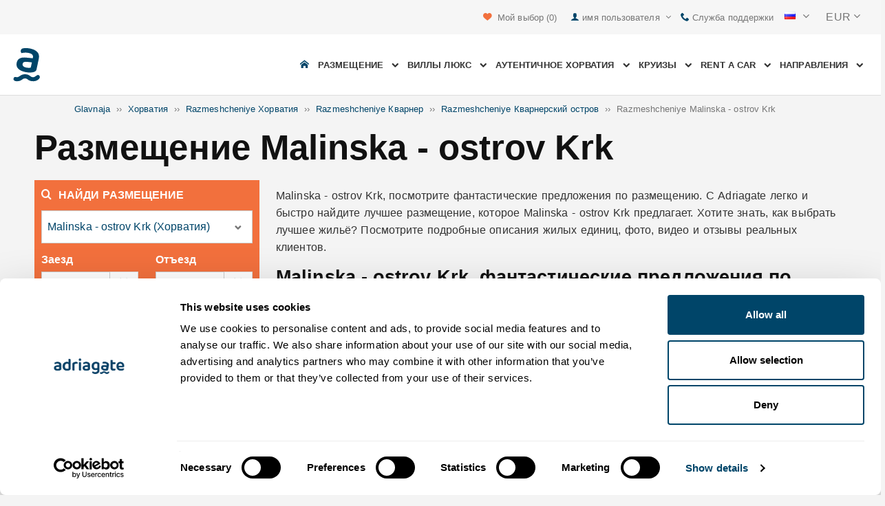

--- FILE ---
content_type: text/html; charset=utf-8
request_url: https://www.adriagate.com/Khorvatiya-ru/Razmeshcheniye-Malinska-ostrov-Krk
body_size: 137411
content:
<!DOCTYPE html><!--[if IE 7]><html class="ie7" xmlns="http://www.w3.org/1999/xhtml"><![endif]--> <!--[if IE 8]><html class="ie8" xmlns="http://www.w3.org/1999/xhtml"><![endif]--> <!--[if gt IE 8]><!--><html lang="ru" xml:lang="ru" xmlns="http://www.w3.org/1999/xhtml"><!--<![endif]--><head prefix="og: http://ogp.me/ns# fb: http://ogp.me/ns/fb#"><meta charset="utf-8" /><script data-cookieconsent="ignore">window.dataLayer=window.dataLayer||[];function gtag(){dataLayer.push(arguments);}
gtag("consent","default",{ad_personalization:"denied",ad_storage:"denied",ad_user_data:"denied",analytics_storage:"denied",functionality_storage:"denied",personalization_storage:"denied",security_storage:"granted",wait_for_update:500,});gtag("set","ads_data_redaction",true);gtag("set","url_passthrough",true);</script><script data-cookieconsent="ignore">(function(w,d,s,l,i){w[l]=w[l]||[];w[l].push({'gtm.start':new Date().getTime(),event:'gtm.js'});var f=d.getElementsByTagName(s)[0],j=d.createElement(s),dl=l!='dataLayer'?'&l='+l:'';j.async=true;j.src='https://www.googletagmanager.com/gtm.js?id='+i+dl;f.parentNode.insertBefore(j,f);})(window,document,'script','dataLayer','GTM-NR96VQ');</script><script id="Cookiebot" src="https://consent.cookiebot.com/uc.js" data-cbid="9d013597-7aec-4ca1-8088-159c381ddbfa" data-blockingmode="auto" type="text/javascript" data-consentmode-defaults="disabled"></script><meta name="viewport" content="width=device-width, initial-scale=1, maximum-scale=1" /><meta property="fb:page_id" content="32730255695" /><meta property="og:title" content="Размещение Malinska - ostrov Krk – Фантастические предложения по 219+ единиц размещения" /><meta property="og:description" content="Malinska - ostrov Krk, 219+ топ- единиц размещения в аренду. Подробное описание размещения, фото, видео и отзывы клиентов. Выберите лучшее размещение, которое Malinska - ostrov Krk предлагает." /><meta property="og:url" content="https://www.adriagate.com/Khorvatiya-ru/Razmeshcheniye-Malinska-ostrov-Krk" /><meta name="og:image" content="https://img.adriagate.com/cdn/photos/4084818-16/Апартаменты-Margarita_300_225_b.jpg" /><meta property="og:type" content="website" /><meta property="og:site_name" content="Adriagate" /><meta property="twitter:account_id" content="209057271" /><meta name="twitter:card" content="summary" /><meta name="twitter:url" content="https://www.adriagate.com/Khorvatiya-ru/Razmeshcheniye-Malinska-ostrov-Krk" /><meta name="twitter:title" content="Размещение Malinska - ostrov Krk – Фантастические предложения по 219+ единиц размещения" /><meta name="twitter:description" content="Malinska - ostrov Krk, 219+ топ- единиц размещения в аренду. Подробное описание размещения, фото, видео и отзывы клиентов. Выберите лучшее размещение, которое Malinska - ostrov Krk предлагает." /><meta name="twitter:creator" content="@Adriagate" /><meta name="twitter:site" content="@Adriagate" /><meta name="twitter:domain" content="Adriagate.com" /><link rel="canonical" href="https://www.adriagate.com/Khorvatiya-ru/Razmeshcheniye-Malinska-ostrov-Krk" /><link rel="icon" href="../images/ikonica-za-bookmark.ico" type="image/ico" /><link type='text/css' rel='stylesheet' href='https://static.adriagate.com/css/main.css?v=27' /><script type="text/javascript">window.googleApiKey='AIzaSyAc3S5v4Rfa5gUXFWWz05hE8kuqNeDgv8Q'
var cb=function(){var element=document.getElementById("above-the-fold-css");if(element!=undefined&&element.parentNode!=undefined){element.parentNode.removeChild(element);}
else{window.requestAnimationFrame(cb);}};var raf=window.requestAnimationFrame||window.mozRequestAnimationFrame||window.webkitRequestAnimationFrame||window.msRequestAnimationFrame;if(raf)raf(cb);else
window.addEventListener('load',cb);</script><style type="text/css">@media all and (max-width:768px){.fixed-mobile-menu{position:fixed;z-index:1000000000;background-color:#ffffff;width:100%}}</style><script type="text/javascript">var _gaq=_gaq||[];_gaq.push(['_setAccount','UA-230104-1']);_gaq.push(['_setDomainName','adriagate.com']);_gaq.push(['_trackPageview']);(function(){var ga=document.createElement('script');ga.type='text/javascript';ga.async=true;ga.src=('https:'==document.location.protocol?'https://':'http://')+'stats.g.doubleclick.net/dc.js';var s=document.getElementsByTagName('script')[0];s.parentNode.insertBefore(ga,s);})();</script><script type='text/javascript'>var dataLayer=dataLayer||[];var dataLayer2=dataLayer2||[];</script><style type="text/css"></style><link rel="alternate" type="text/html" hreflang="cs" href="https://www.adriagate.com/Chorvatsko-cs/Ubytovani-Malinska-ostrov-Krk" /><link rel="alternate" type="text/html" hreflang="de" href="https://www.adriagate.com/Kroatien-de/Unterkunft-Malinska-Insel-Krk" /><link rel="alternate" type="text/html" hreflang="en" href="https://www.adriagate.com/Croatia-en/Accommodation-Malinska-island-Krk" /><link rel="alternate" type="text/html" hreflang="fr" href="https://www.adriagate.com/Croatie-fr/Location-Malinska-ile-de-Krk" /><link rel="alternate" type="text/html" hreflang="hr" href="https://www.adriagate.com/Hrvatska-hr/Smjestaj-Malinska-otok-Krk" /><link rel="alternate" type="text/html" hreflang="hu" href="https://www.adriagate.com/Horvatorszag-hu/Szallasok-Malinska-Krk-sziget" /><link rel="alternate" type="text/html" hreflang="it" href="https://www.adriagate.com/Croazia-it/Alloggio-Malinska-isola-di-Krk" /><link rel="alternate" type="text/html" hreflang="nl" href="https://www.adriagate.com/Kroatie-nl/Accommodatie-Malinska-eiland-Krk" /><link rel="alternate" type="text/html" hreflang="pl" href="https://www.adriagate.com/Chorwacja-pl/Kwatery-Malinska-wyspa-Krk" /><link rel="alternate" type="text/html" hreflang="ru" href="https://www.adriagate.com/Khorvatiya-ru/Razmeshcheniye-Malinska-ostrov-Krk" /><link rel="alternate" type="text/html" hreflang="sk" href="https://www.adriagate.com/Chorvatsko-sk/Ubytovanie-Malinska-ostrov-Krk" /><link rel="alternate" type="text/html" hreflang="sl" href="https://www.adriagate.com/Hrvaska-sl/Namestitev-Malinska-otok-Krk" /><link rel="alternate" type="text/html" hreflang="sv" href="https://www.adriagate.com/Kroatien-sv/Boende-Malinska-on-Krk" /><script type="application/ld+json">{"@context":"http://schema.org","@type":"Organization","name":"Adriagate","legalName":"Adriagate d.o.o.","url":"https://www.adriagate.com","logo":"https://www.adriagate.com/images/adriagate-logo.svg","foundingDate":"2007","email":"mailto:info@adriagate.com","address":{"@type":"PostalAddress","addressLocality":"Split","addressRegion":"HR","postalCode":"21000","streetAddress":"Vukovarska 156"},"contactPoint":[{"@type":"ContactPoint","telephone":"+385-0800-94-22","contactType":"customer service","contactOption":"TollFree","areaServed":"HR"},{"@type":"ContactPoint","telephone":"+385-021-271-870","contactType":"customer service"}],"sameAs":["https://www.facebook.com/Adriagatecom","https://plus.google.com/+adriagate","https://twitter.com/Adriagate","https://www.pinterest.com/adriagate/","https://www.linkedin.com/company/adriagate-com","https://www.youtube.com/user/Adriagate","https://www.instagram.com/adriagate/"]}</script><script type="application/ld+json">{"@context":"http://schema.org","@type":"WebSite","name":"Adriagate","alternateName":"Adriagate.com","url":"https://www.adriagate.com"}</script><script type="application/ld+json">{"@context":"http://schema.org","@type":"BreadcrumbList","itemListElement":[{"@type":"ListItem","position":1,"item":{"@id":"https://www.adriagate.com/index-ru","name":"Glavnaja"}},{"@type":"ListItem","position":2,"item":{"@id":"https://www.adriagate.com/Khorvatiya-ru/","name":"Хорватия"}},{"@type":"ListItem","position":3,"item":{"@id":"https://www.adriagate.com/Khorvatiya-ru/Razmeshcheniye-Khorvatiya","name":"Razmeshcheniye Хорватия"}},{"@type":"ListItem","position":4,"item":{"@id":"https://www.adriagate.com/Khorvatiya-ru/Razmeshcheniye-Kvarner","name":"Razmeshcheniye Кварнер"}},{"@type":"ListItem","position":5,"item":{"@id":"https://www.adriagate.com/Khorvatiya-ru/Razmeshcheniye-Rivjera-Kvarnerskiy-ostrov","name":"Razmeshcheniye Кварнерский остров"}},{"@type":"ListItem","position":6,"item":{"@id":"https://www.adriagate.com/Khorvatiya-ru/Razmeshcheniye-Malinska-ostrov-Krk","name":"Razmeshcheniye Malinska - ostrov Krk"}}]}</script><title>Размещение Malinska - ostrov Krk – Фантастические предложения по 219+ единиц размещения</title><meta name="description" content="Malinska - ostrov Krk, 219+ топ- единиц размещения в аренду. Подробное описание размещения, фото, видео и отзывы клиентов. Выберите лучшее размещение, которое Malinska - ostrov Krk предлагает." /></head><body itemscope="itemscope" itemtype="http://schema.org/WebPage" data-instant-intensity="mousedown"><noscript><iframe src="//www.googletagmanager.com/ns.html?id=GTM-NR96VQ" height="0" width="0" style="display:none;visibility:hidden"></iframe></noscript><form method="post" action="https://www.adriagate.com/Khorvatiya-ru/Razmeshcheniye-Malinska-ostrov-Krk" id="formK"><div class="main"><div class="head"><div class="searching-toolbar" style="display:none"><div class="searching-toolbar-title">Select date</div><div class="searching-toolbar-subtitle"></div><ul class="searching-toolbar-buttons"><li class="searching-toolbar-ok-button"><a></a></li><li class="searching-toolbar-cancel-button search-mobile-cancel-icon"></li></ul></div><div><div id="header"><div class="top-navigation bg-grayish"><div class="top-navigation__mobile-logo"><a href="/index-ru"> <img loading="lazy" src="https://img.adriagate.com/images/adriagate-logo-sm.svg" /> </a></div><ul class="list-inline d-flex align-items-center order-sm-2" id="headLink"><li class="top-navigation__list-item hidden-sm hidden-xs"><a id="shortlistLink" href="/Moy-schet-ru/Izbrannoye"> <i class="icon-heart orange"></i>&nbsp; <span>Мой выбор</span> <span id="numberOfFavourites"></span> </a></li><li><a> <i class="icon-user icon-mobile--lg visible-xs visible-sm link"></i> </a></li><li class="top-navigation__list-item dropdown padding10l"><i class="icon-user link hidden-sm hidden-xs"></i> <a id="login-dropdown" role="button" class="dropdown-toggle hidden-sm hidden-xs" data-toggle="dropdown"> имя пользователя <i class="icon-angle-down margin5l padding5t"></i> </a><ul class="dropdown-menu text-left" role="menu" aria-labelledby="language-dropdown"><li class="hidden-xs hidden-sm"><a href="/Moy-schet-ru/">Traveler login </a></li><li class="hidden-xs hidden-sm"><a href="https://online.adriagate.com">Owner login </a></li></ul></li><li class="top-navigation__list-item hidden-xs hidden-sm padding10l"><a id="ctl00_Head_hlnkContact" href="/Khorvatiya-ru/O-nas/Kontakt"> <i class="icon-phone link"></i>&nbsp;Служба поддержки</a></li></ul><div class="dropdown hidden-sm hidden-xs padding10l padding10r"><a id="language-dropdown" role="button" class="dropdown-toggle d-flex gray" data-toggle="dropdown"> <span id="ctl00_Head_spnLanguageBar" class="flag-sprite flag ru"></span> <span class="hidden-xs hidden-sm padding10l"> <i class="icon-angle-down"></i> </span> </a><ul class="dropdown-menu text-left" role="menu" aria-labelledby="language-dropdown"><li><a class="js-language-switch" href="https://www.adriagate.com/Chorvatsko-cs/Ubytovani-Malinska-ostrov-Krk" title="Apartmány a prázdninové domy Malinska - ostrov Krk | Rezervujte online"><span class="flag-sprite flag cs"></span>&nbsp;&nbsp;&nbsp;<span class="js-welcome-message" data-welcomemessage=""></span>&nbsp; Vítejte </a></li><li><a class="js-language-switch" href="https://www.adriagate.com/Kroatien-de/Unterkunft-Malinska-Insel-Krk" title="Malinska - Insel Krk Ferienwohnungen (FeWo) und Ferienhäuser| Buchen Sie Online"><span class="flag-sprite flag de"></span>&nbsp;&nbsp;&nbsp;<span class="js-welcome-message" data-welcomemessage=""></span>&nbsp; Willkommen </a></li><li><a class="js-language-switch" href="https://www.adriagate.com/Croatia-en/Accommodation-Malinska-island-Krk" title="Apartments and vacation houses Malinska - island Krk | Book online"><span class="flag-sprite flag en"></span>&nbsp;&nbsp;&nbsp;<span class="js-welcome-message" data-welcomemessage=""></span>&nbsp; Welcome </a></li><li><a class="js-language-switch" href="https://www.adriagate.com/Croatie-fr/Location-Malinska-ile-de-Krk" title="Appartements et maisons de vacances sur Malinska - île de Krk | Réservez en ligne"><span class="flag-sprite flag fr"></span>&nbsp;&nbsp;&nbsp;<span class="js-welcome-message" data-welcomemessage=""></span>&nbsp; Bienvenue </a></li><li><a class="js-language-switch" href="https://www.adriagate.com/Hrvatska-hr/Smjestaj-Malinska-otok-Krk" title="Apartmani i kuće za odmor Malinska - otok Krk | Rezerviraj online"><span class="flag-sprite flag hr"></span>&nbsp;&nbsp;&nbsp;<span class="js-welcome-message" data-welcomemessage=""></span>&nbsp; Dobrodo&#353;li </a></li><li><a class="js-language-switch" href="https://www.adriagate.com/Horvatorszag-hu/Szallasok-Malinska-Krk-sziget" title="Apartmanok és üdülőházak  Malinska - Krk sziget | Foglaljon online"><span class="flag-sprite flag hu"></span>&nbsp;&nbsp;&nbsp;<span class="js-welcome-message" data-welcomemessage=""></span>&nbsp; &#220;dv&#246;z&#246;lj&#252;k </a></li><li><a class="js-language-switch" href="https://www.adriagate.com/Croazia-it/Alloggio-Malinska-isola-di-Krk" title="Alloggio Malinska - isola di Krk Appartamenti e case vacanza  | Prenota online"><span class="flag-sprite flag it"></span>&nbsp;&nbsp;&nbsp;<span class="js-welcome-message" data-welcomemessage=""></span>&nbsp; Benvenuti </a></li><li><a class="js-language-switch" href="https://www.adriagate.com/Kroatie-nl/Accommodatie-Malinska-eiland-Krk" title="Accommodatie Malinska - eiland Krk - Fantastische aanbiedingen voor 219+ accommodaties"><span class="flag-sprite flag nl"></span>&nbsp;&nbsp;&nbsp;<span class="js-welcome-message" data-welcomemessage=""></span>&nbsp; Welkom </a></li><li><a class="js-language-switch" href="https://www.adriagate.com/Chorwacja-pl/Kwatery-Malinska-wyspa-Krk" title="Apartamenty i domy wypoczynkowe Malinska - wyspa Krk | Zarezerwuj on-line"><span class="flag-sprite flag pl"></span>&nbsp;&nbsp;&nbsp;<span class="js-welcome-message" data-welcomemessage=""></span>&nbsp; Witamy </a></li><li><a class="js-language-switch" href="https://www.adriagate.com/Khorvatiya-ru/Razmeshcheniye-Malinska-ostrov-Krk" title="Размещение Malinska - ostrov Krk – Фантастические предложения по 219+ единиц размещения"><span class="flag-sprite flag ru"></span>&nbsp;&nbsp;&nbsp;<span class="js-welcome-message" data-welcomemessage=""></span>&nbsp; &#1055;p&#1080;&#1074;e&#1090;c&#1090;&#1074;&#1080;e </a></li><li><a class="js-language-switch" href="https://www.adriagate.com/Chorvatsko-sk/Ubytovanie-Malinska-ostrov-Krk" title="Apartmány a dovolenkové domy Malinska - ostrov Krk | Rezervujte online"><span class="flag-sprite flag sk"></span>&nbsp;&nbsp;&nbsp;<span class="js-welcome-message" data-welcomemessage=""></span>&nbsp; Vitajte </a></li><li><a class="js-language-switch" href="https://www.adriagate.com/Hrvaska-sl/Namestitev-Malinska-otok-Krk" title="Apartmaji in počitniške hiše Malinska - otok Krk | Rezervirajte online"><span class="flag-sprite flag sl"></span>&nbsp;&nbsp;&nbsp;<span class="js-welcome-message" data-welcomemessage=""></span>&nbsp; Dobrodo&#353;li </a></li><li><a class="js-language-switch" href="https://www.adriagate.com/Kroatien-sv/Boende-Malinska-on-Krk" title="Boende Malinska - ön Krk - Fantastiskt utbudet för 219+ boende"><span class="flag-sprite flag sv"></span>&nbsp;&nbsp;&nbsp;<span class="js-welcome-message" data-welcomemessage=""></span>&nbsp; V&#228;lkomna </a></li></ul></div><div id="valute" class="hidden-xs"><div class="dropdown padding-mobile--clear padding10l padding10r"><a id="valuta-dropdown" role="button" class="gray dropdown-toggle" data-toggle="dropdown"> <span class="hidden-xs hidden-sm">&nbsp;EUR&nbsp;<i class="icon-angle-down"></i></span> </a><ul class="dropdown-menu text-left" role="menu" aria-labelledby="valuta-dropdown"><li class="pointer"><a role="button" class="js-valuta-switch">EUR</a></li><li class="pointer"><a role="button" class="js-valuta-switch">USD</a></li><li class="pointer"><a role="button" class="js-valuta-switch">CHF</a></li><li class="pointer"><a role="button" class="js-valuta-switch">HUF</a></li><li class="pointer"><a role="button" class="js-valuta-switch">GBP</a></li><li class="pointer"><a role="button" class="js-valuta-switch">CAD</a></li><li class="pointer"><a role="button" class="js-valuta-switch">CZK</a></li><li class="pointer"><a role="button" class="js-valuta-switch">PLN</a></li><li class="pointer"><a role="button" class="js-valuta-switch">SEK</a></li><li class="pointer"><a role="button" class="js-valuta-switch">NOK</a></li><li class="pointer"><a role="button" class="js-valuta-switch">DKK</a></li><li class="pointer"><a role="button" class="js-valuta-switch">AUD</a></li></ul></div></div><div></div><script>var loadCes=function(){setTimeout(function(){var cx='005968883677446897258:hkq-401odfw';var gcse=document.createElement('script');gcse.type='text/javascript';gcse.async=true;gcse.src='https://cse.google.com/cse.js?cx='+cx;var s=document.getElementsByTagName('script')[0];s.parentNode.insertBefore(gcse,s);},1000);}
window.addEventListener("load",loadCes,false);</script><div class="clearfix" id="gsc-trigger"><div class="gcse-search"></div></div><div class="mobile-menu-trigger order-sm-3" style='display:none'><a class="fnt-250"> <i class="icon-reorder"></i> </a></div></div><div class="top-navigation-search"><div class="gcse-search"></div></div><div id="user-mobile-menu" class="user-mobile-menu"><div class="user-mobile-menu__title">Настройки</div><ul><li><ul class="toggle-tgr"><li class="user-mobile-menu__list-item"><span> Сменить язык </span> <span class="user-mobile-menu__list-item--has-flag"> <span id="ctl00_Head_spnLanguageBar2" class="flag-sprite flag ru"></span> </span></li></ul><ul class="user-mobile-menu__dropdown toggle-obj" style="display:none"><li class="user-mobile-menu__dropdown-list-item"><a class="user-mobile-menu__dropdown-list-item-link js-language-switch" href="https://www.adriagate.com/Chorvatsko-cs/Ubytovani-Malinska-ostrov-Krk" title="Apartmány a prázdninové domy Malinska - ostrov Krk | Rezervujte online"> <span class="flag-sprite flag cs"></span> &nbsp;&nbsp;&nbsp; <span class="js-welcome-message" data-welcomemessage="
                                        "></span>&nbsp; Vítejte </a></li><li class="user-mobile-menu__dropdown-list-item"><a class="user-mobile-menu__dropdown-list-item-link js-language-switch" href="https://www.adriagate.com/Kroatien-de/Unterkunft-Malinska-Insel-Krk" title="Malinska - Insel Krk Ferienwohnungen (FeWo) und Ferienhäuser| Buchen Sie Online"> <span class="flag-sprite flag de"></span> &nbsp;&nbsp;&nbsp; <span class="js-welcome-message" data-welcomemessage="
                                        "></span>&nbsp; Willkommen </a></li><li class="user-mobile-menu__dropdown-list-item"><a class="user-mobile-menu__dropdown-list-item-link js-language-switch" href="https://www.adriagate.com/Croatia-en/Accommodation-Malinska-island-Krk" title="Apartments and vacation houses Malinska - island Krk | Book online"> <span class="flag-sprite flag en"></span> &nbsp;&nbsp;&nbsp; <span class="js-welcome-message" data-welcomemessage="
                                        "></span>&nbsp; Welcome </a></li><li class="user-mobile-menu__dropdown-list-item"><a class="user-mobile-menu__dropdown-list-item-link js-language-switch" href="https://www.adriagate.com/Croatie-fr/Location-Malinska-ile-de-Krk" title="Appartements et maisons de vacances sur Malinska - île de Krk | Réservez en ligne"> <span class="flag-sprite flag fr"></span> &nbsp;&nbsp;&nbsp; <span class="js-welcome-message" data-welcomemessage="
                                        "></span>&nbsp; Bienvenue </a></li><li class="user-mobile-menu__dropdown-list-item"><a class="user-mobile-menu__dropdown-list-item-link js-language-switch" href="https://www.adriagate.com/Hrvatska-hr/Smjestaj-Malinska-otok-Krk" title="Apartmani i kuće za odmor Malinska - otok Krk | Rezerviraj online"> <span class="flag-sprite flag hr"></span> &nbsp;&nbsp;&nbsp; <span class="js-welcome-message" data-welcomemessage="
                                        "></span>&nbsp; Dobrodo&#353;li </a></li><li class="user-mobile-menu__dropdown-list-item"><a class="user-mobile-menu__dropdown-list-item-link js-language-switch" href="https://www.adriagate.com/Horvatorszag-hu/Szallasok-Malinska-Krk-sziget" title="Apartmanok és üdülőházak  Malinska - Krk sziget | Foglaljon online"> <span class="flag-sprite flag hu"></span> &nbsp;&nbsp;&nbsp; <span class="js-welcome-message" data-welcomemessage="
                                        "></span>&nbsp; &#220;dv&#246;z&#246;lj&#252;k </a></li><li class="user-mobile-menu__dropdown-list-item"><a class="user-mobile-menu__dropdown-list-item-link js-language-switch" href="https://www.adriagate.com/Croazia-it/Alloggio-Malinska-isola-di-Krk" title="Alloggio Malinska - isola di Krk Appartamenti e case vacanza  | Prenota online"> <span class="flag-sprite flag it"></span> &nbsp;&nbsp;&nbsp; <span class="js-welcome-message" data-welcomemessage="
                                        "></span>&nbsp; Benvenuti </a></li><li class="user-mobile-menu__dropdown-list-item"><a class="user-mobile-menu__dropdown-list-item-link js-language-switch" href="https://www.adriagate.com/Kroatie-nl/Accommodatie-Malinska-eiland-Krk" title="Accommodatie Malinska - eiland Krk - Fantastische aanbiedingen voor 219+ accommodaties"> <span class="flag-sprite flag nl"></span> &nbsp;&nbsp;&nbsp; <span class="js-welcome-message" data-welcomemessage="
                                        "></span>&nbsp; Welkom </a></li><li class="user-mobile-menu__dropdown-list-item"><a class="user-mobile-menu__dropdown-list-item-link js-language-switch" href="https://www.adriagate.com/Chorwacja-pl/Kwatery-Malinska-wyspa-Krk" title="Apartamenty i domy wypoczynkowe Malinska - wyspa Krk | Zarezerwuj on-line"> <span class="flag-sprite flag pl"></span> &nbsp;&nbsp;&nbsp; <span class="js-welcome-message" data-welcomemessage="
                                        "></span>&nbsp; Witamy </a></li><li class="user-mobile-menu__dropdown-list-item"><a class="user-mobile-menu__dropdown-list-item-link js-language-switch" href="https://www.adriagate.com/Khorvatiya-ru/Razmeshcheniye-Malinska-ostrov-Krk" title="Размещение Malinska - ostrov Krk – Фантастические предложения по 219+ единиц размещения"> <span class="flag-sprite flag ru"></span> &nbsp;&nbsp;&nbsp; <span class="js-welcome-message" data-welcomemessage="
                                        "></span>&nbsp; &#1055;p&#1080;&#1074;e&#1090;c&#1090;&#1074;&#1080;e </a></li><li class="user-mobile-menu__dropdown-list-item"><a class="user-mobile-menu__dropdown-list-item-link js-language-switch" href="https://www.adriagate.com/Chorvatsko-sk/Ubytovanie-Malinska-ostrov-Krk" title="Apartmány a dovolenkové domy Malinska - ostrov Krk | Rezervujte online"> <span class="flag-sprite flag sk"></span> &nbsp;&nbsp;&nbsp; <span class="js-welcome-message" data-welcomemessage="
                                        "></span>&nbsp; Vitajte </a></li><li class="user-mobile-menu__dropdown-list-item"><a class="user-mobile-menu__dropdown-list-item-link js-language-switch" href="https://www.adriagate.com/Hrvaska-sl/Namestitev-Malinska-otok-Krk" title="Apartmaji in počitniške hiše Malinska - otok Krk | Rezervirajte online"> <span class="flag-sprite flag sl"></span> &nbsp;&nbsp;&nbsp; <span class="js-welcome-message" data-welcomemessage="
                                        "></span>&nbsp; Dobrodo&#353;li </a></li><li class="user-mobile-menu__dropdown-list-item"><a class="user-mobile-menu__dropdown-list-item-link js-language-switch" href="https://www.adriagate.com/Kroatien-sv/Boende-Malinska-on-Krk" title="Boende Malinska - ön Krk - Fantastiskt utbudet för 219+ boende"> <span class="flag-sprite flag sv"></span> &nbsp;&nbsp;&nbsp; <span class="js-welcome-message" data-welcomemessage="
                                        "></span>&nbsp; V&#228;lkomna </a></li></ul></li><li><div class="dropdown padding-mobile--clear padding10l padding10r"><a id="valuta-dropdown" role="button" class="gray dropdown-toggle" data-toggle="dropdown"> <span class="hidden-xs hidden-sm">&nbsp;EUR&nbsp;<i class="icon-angle-down"></i></span> </a><ul class="dropdown-menu text-left" role="menu" aria-labelledby="valuta-dropdown"><li class="pointer"><a role="button" class="js-valuta-switch">EUR</a></li><li class="pointer"><a role="button" class="js-valuta-switch">USD</a></li><li class="pointer"><a role="button" class="js-valuta-switch">CHF</a></li><li class="pointer"><a role="button" class="js-valuta-switch">HUF</a></li><li class="pointer"><a role="button" class="js-valuta-switch">GBP</a></li><li class="pointer"><a role="button" class="js-valuta-switch">CAD</a></li><li class="pointer"><a role="button" class="js-valuta-switch">CZK</a></li><li class="pointer"><a role="button" class="js-valuta-switch">PLN</a></li><li class="pointer"><a role="button" class="js-valuta-switch">SEK</a></li><li class="pointer"><a role="button" class="js-valuta-switch">NOK</a></li><li class="pointer"><a role="button" class="js-valuta-switch">DKK</a></li><li class="pointer"><a role="button" class="js-valuta-switch">AUD</a></li></ul></div></li></ul><div class="user-mobile-menu__title">Мой счёт</div><ul><li class="user-mobile-menu__dropdown-list-item"><a id="shortlistLink2" class="user-mobile-menu__dropdown-list-item-link user-mobile-menu__dropdown-list-item-link--white" href="/Moy-schet-ru/Izbrannoye"> <i class="icon-heart orange"></i>&nbsp; <span>Мой выбор</span> <span id="numberOfFavourites2"></span> </a></li><li class="user-mobile-menu__dropdown-list-item"><a href="/Moy-schet-ru/" class="user-mobile-menu__dropdown-list-item-link user-mobile-menu__dropdown-list-item-link--white"> имя пользователя </a></li></ul></div></div><div class="navigation hidden-xs"><a href="/index-ru" class="logo--sm"> <img loading="lazy" src="https://img.adriagate.com/images/adriagate-logo-sm.svg" /> </a> <a href="/index-ru" class="hidden-xs hidden-sm m-r--auto"> <img loading="lazy" id="logo" class="hidden-md" alt="Adriagate" src='/images/adriagate-logo.svg' /> </a><ul class="navigation__list"><li id="liHome" class="navigation__list-item"><a href="/index-ru"> <span id="naslovna" class="icon-home link"></span> </a></li><li class="menu-tgr menu-dropdown"><input type="hidden" name="ctl00$HeadMenu$lvMenuColumns$ctrl0$hdnF" id="ctl00_HeadMenu_lvMenuColumns_ctrl0_hdnF" value="big-menu" /> <a href='//www.adriagate.com/Adriatika-ru/Razmeshcheniye-Adriatika' title="Razmeshcheniye Adriatika, luchshie razmeshcheniye Adriatika" class="navigation__list-item"> Размещение &nbsp; <i class="navigation__list-item-icon icon-chevron-down small"></i> </a><div class="sub-big-menu-4 menu-obj"><div class="wrapper"><div class="clearfix"><div class="one-of-4"><ul><li class='big-menu-title'><strong> <a href="//www.adriagate.com/Khorvatiya-ru/Razmeshcheniye-Khorvatiya" title="Хорватия размещение, лучшие предложения по размещению в Хорватии"> Частный сектор </a> </strong></li><li class='big-menu-item'><a class="show" href='//www.adriagate.com/Khorvatiya-ru/Razmeshcheniye-u-morya-Khorvatiya' title='Хорватия размещение на берегу моря, найдите жильё в Хорватии прямо у моря'>&nbsp;Размещение на море</a></li><li class='big-menu-item'><a class="show" href='//www.adriagate.com/Khorvatiya-ru/Apartamenty-i-doma-s-basseynom-Khorvatiya' title='дома с бассейном'>&nbsp;дома с бассейном</a></li><li class='big-menu-item'><a class="show" href='//www.adriagate.com/Khorvatiya-ru/Doma-dlya-otdyha-Khorvatiya' title='Хорватия дома для отдыха, найдите дом для отдыха вашей мечты'>&nbsp;Дома для отдыха</a></li><li class='big-menu-item'><a class="show" href='//www.adriagate.com/Khorvatiya-ru/Villy-Khorvatiya' title='Хорватские виллы'>&nbsp;Villy Хорватия</a></li></ul></div><div class="one-of-4"><ul><li class='big-menu-title'><strong> <a href="//www.adriagate.com/Khorvatiya-ru/Luchshie-razmeshcheniye-Xorvatyya" title="Luchshie razmeshcheniye Хорватия"> Топ размещения </a> </strong></li><li class='big-menu-item'><a class="show" href='//www.adriagate.com/Khorvatiya-ru/Wakacje-rodzinny' title='Idealnego zakwaterowania na rodzinne'>&nbsp;Idealnego zakwaterowania na rodzinne</a></li><li class='big-menu-item'><a class="show" href='//www.adriagate.com/Khorvatiya-ru/Domashnikh-zhivotnykh' title='Домашних животны'>&nbsp;Домашних животны</a></li><li class='big-menu-item'><a class="show" href='https://www.adriagate.com/Khorvatiya-ru/Druzhelyubnyy-vladelets' title='Владелец дома'>&nbsp;Владелец дома</a></li><li class='big-menu-item'><a class="show" href='https://www.adriagate.com/Khorvatiya-ru/Interyer' title='интерьер'>&nbsp;интерьер</a></li></ul></div><div class="one-of-4"><ul><li class='big-menu-item'><a class="show" href='https://www.adriagate.com/Khorvatiya-ru/Romanticheskiye-kvartiry' title='романтический - Luchshie razmeshcheniye Хорватия'>&nbsp;романтический</a></li><li class='big-menu-item'><a class="show" href='https://www.adriagate.com/Khorvatiya-ru/Ekodoma' title='экодома'>&nbsp;экодома</a></li><li class='big-menu-item'><a class="show" href='//www.adriagate.com/Khorvatiya-ru/Dom-v-uedinennom-meste-Khorvatiya' title='Хорватия дома в уединённых местах, оторвитесь и наслаждайтесь жизнью в доме в уединённом месте'>&nbsp;Уединённые дома</a></li><li class='big-menu-item'><a class="show" href='//www.adriagate.com/Khorvatiya-ru/Digital-nomads' title='Accommodation offer for digital nomads in Croatia'>&nbsp;Digital nomads</a></li></ul></div><div class="one-of-4"><ul><li class='big-menu-title'><strong> <a href="https://www.adriagate.com/Khorvatiya-ru/Spetsialnyye-predlozheniya-Khorvatiya" title="Специальные предложения Хорватия"> Специальные предложения </a> </strong></li><li class='big-menu-item'><a class="show" href='https://www.adriagate.com/Khorvatiya-ru/Ekonomichnyy-razmeshcheniye-Khorvatiya' title='Ekonomichnyy razmeshcheniye Хорватия'>&nbsp;Ekonomichnyy</a></li><li class='big-menu-item'><a class="show" href='//www.adriagate.com/Khorvatiya-ru/Spetsialnyye-predlozheniya-chastnoye-razmeshcheniye' title='Специальные предложения'>&nbsp;%Специальные предложения%</a></li><li class='big-menu-item'><a class="show" href='//www.adriagate.com/Khorvatiya-ru/Rannee-bronirovanie-Khorvatiya' title='скидки First Minute на отели и частное размещение в Хорватии - Adriagate'>&nbsp;First minute</a></li></ul></div></div></div></div></li><li class="menu-tgr menu-dropdown"><input type="hidden" name="ctl00$HeadMenu$lvMenuColumns$ctrl1$hdnF" id="ctl00_HeadMenu_lvMenuColumns_ctrl1_hdnF" value="big-menu" /> <a href='//www.adriagate.com/Khorvatiya-ru/Villy-Khorvatiya' title="Хорватские виллы, прекрасные роскошные виллы в Хорватии" class="navigation__list-item"> Виллы Люкс &nbsp; <i class="navigation__list-item-icon icon-chevron-down small"></i> </a><div class="sub-big-menu-2 menu-obj"><div class="wrapper"><div class="clearfix"><div class="one-of-2"><ul><li class='big-menu-item'><a class="show" href='https://www.adriagate-villas.com/' title='Adriagate villas - NEW!'>&nbsp;Adriagate villas - NEW!</a></li><li class='big-menu-item'><a class="show" href='//www.adriagate.com/Khorvatiya-ru/Villy-Dalmacyya?SearchAll=true' title='Виллы Далмация'>&nbsp;Виллы Далмация</a></li><li class='big-menu-item'><a class="show" href='//www.adriagate.com/Khorvatiya-ru/Villy-Ystryya?SearchAll=true' title='Виллы Истрия'>&nbsp;Виллы Истрия</a></li><li class='big-menu-item'><a class="show" href='https://www.adriagate.com/Khorvatiya-ru/Villy-Kvarner?SearchAll=true' title='Виллы Кварнер'>&nbsp;Виллы Кварнер</a></li></ul></div><div class="one-of-2"><ul><li class='big-menu-item'><a class="show" href='https://www.adriagate.com/Khorvatiya-ru/Villy-Rivjera-Split-i-Trogir?SearchAll=true' title='Villy Ривьера Сплит и Трогир'>&nbsp;Villy Ривьера Сплит и Трогир</a></li><li class='big-menu-item'><a class="show" href='https://www.adriagate.com/Khorvatiya-ru/Villy-Rivjera-Zadar?SearchAll=true' title='Villy Ривьера Задар'>&nbsp;Villy Ривьера Задар</a></li><li class='big-menu-item'><a class="show" href='https://www.adriagate.com/Khorvatiya-ru/Villy-Rivjera-Sibenik?SearchAll=true' title='Villy Ривьера Шибеник'>&nbsp;Villy Ривьера Шибеник</a></li><li class='big-menu-item'><a class="show" href='https://www.adriagate.com/Khorvatiya-ru/Villy-Rivjera-Rijeka-i-Cirkvenica?SearchAll=true' title='Villy Rivjera Cirkvenica'>&nbsp;Villy Rivjera Cirkvenica</a></li></ul></div></div></div></div></li><li class="menu-tgr menu-dropdown"><input type="hidden" name="ctl00$HeadMenu$lvMenuColumns$ctrl2$hdnF" id="ctl00_HeadMenu_lvMenuColumns_ctrl2_hdnF" value="big-menu" /> <a href='//www.adriagate.com/Khorvatiya-ru/Autentichnoye-razmeshcheniye-Khorvatiya' title="Хорватия аутентичное размещение, любите атмосферу подлинного жилья?" class="navigation__list-item"> Аутентичное Хорватия &nbsp; <i class="navigation__list-item-icon icon-chevron-down small"></i> </a><div class="sub-big-menu-1 menu-obj"><div class="wrapper"><div class="clearfix"><div class="one-of-1"><ul><li class='big-menu-item'><a class="show" href='//www.adriagate.com/Khorvatiya-ru/Dom-v-uedinennom-meste-Khorvatiya' title='Хорватия дома в уединённых местах, оторвитесь и наслаждайтесь жизнью в доме в уединённом месте'>&nbsp;Уединённые дома</a></li><li class='big-menu-item'><a class="show" href='//www.adriagate.com/Khorvatiya-ru/Kamennye-doma-Khorvatiya' title='каменные дома'>&nbsp;каменные дома</a></li><li class='big-menu-item'><a class="show" href='https://www.adriagate.com/Khorvatiya-ru/Ekodoma' title='экодома'>&nbsp;экодома</a></li><li class='big-menu-item'><a class="show" href='//www.adriagate.com/Khorvatiya-ru/Razmeshcheniye-ostrov-Brac' title='Размещение ostrov Brac'>&nbsp;Размещение Brac</a></li><li class='big-menu-item'><a class="show" href='//www.adriagate.com/Khorvatiya-ru/Razmeshcheniye-ostrov-Hvar' title='Размещение ostrov Hvar'>&nbsp;Размещение Hvar</a></li></ul></div></div></div></div></li><li class="menu-tgr menu-dropdown"><input type="hidden" name="ctl00$HeadMenu$lvMenuColumns$ctrl3$hdnF" id="ctl00_HeadMenu_lvMenuColumns_ctrl3_hdnF" value="big-menu" /> <a href='//www.adriagate.com/Khorvatiya-ru/Kruizy-Khorvatiya-Adriatika' title="Хорватия круизы, круизы на корабле, на паруснике по Хорватии." class="navigation__list-item"> Круизы &nbsp; <i class="navigation__list-item-icon icon-chevron-down small"></i> </a><div class="sub-big-menu-3 menu-obj"><div class="wrapper"><div class="clearfix"><div class="one-of-3"><ul><li class='big-menu-title'><strong> TOP круизы </strong></li><li class='big-menu-item'><a class="show" href='tel:+38521271870' title='tel:+38521271870'>&nbsp;Позвоните нам</a></li><li class='big-menu-item'><a class="show" href='//www.adriagate.com/Khorvatiya-ru/Kruizy-Khorvatiya-Adriatika' title='Хорватия круизы, круизы на корабле, на паруснике по Хорватии.'>&nbsp;Круизы</a></li><li class='big-menu-item'><a class="show" href='//www.adriagate.com/Khorvatiya-ru/Kruizy-Spetsialnyye-predlozheniya-Khorvatiya' title='Spetsialnyye predlozheniya'>&nbsp;%Spetsialnyye predlozheniya%</a></li><li class='big-menu-item'><a class="show" href='//www.adriagate.com/Khorvatiya-ru/Kruizy-velosipednyy-tur-Khorvatiya' title='Активные круизы'>&nbsp;Активные круизы</a></li></ul></div><div class="one-of-3"><ul><li class='big-menu-title'><strong> другие типы круизов </strong></li><li class='big-menu-item'><a class="show" href='//www.adriagate.com/Khorvatiya-ru/Kruizy-priroda-kultura-Khorvatiya' title='Природа и культура'>&nbsp;Природа и культура</a></li><li class='big-menu-item'><a class="show" href='//www.adriagate.com/Khorvatiya-ru/Kruizy-Semeynyye-kruizy-Khorvatiya' title='Semeynyye kruizy - Хорватия'>&nbsp;Semeynyye kruizy - Хорватия</a></li><li class='big-menu-item'><a class="show" href='//www.adriagate.com/Khorvatiya-ru/Kruizy-Delux-Khorvatiya' title='Kruizy Delux'>&nbsp;Kruizy Delux</a></li><li class='big-menu-item'><a class="show" href='//www.adriagate.com/Khorvatiya-ru/Kruizy-Kruizy-dlya-grupp-timbilding-Khorvatiya' title='Kruizy dlya grupp / timbilding - Хорватия'>&nbsp;Kruizy dlya grupp / timbilding - Хорватия</a></li></ul></div><div class="one-of-3"><ul><li class='big-menu-item'><a class="show" href='//www.adriagate.com/Khorvatiya-ru/Kruizy-odnonapravlennyy-Khorvatiya' title='Standard One way'>&nbsp;Standard One way</a></li><li class='big-menu-item'><a class="show" href='//www.adriagate.com/Khorvatiya-ru/Kruizy-land-cruise-Khorvatiya' title='Туры на суше и на море'>&nbsp;Туры на суше и на море</a></li><li class='big-menu-item'><a class="show" href='https://www.adriagate.com/Khorvatiya-ru/Kruizy-kruyz-po-Sredyzemnomu-moryu-Khorvatiya' title='круизы по Средиземному морю MSC'>&nbsp;круизы по Средиземному морю MSC</a></li><li class='big-menu-item'><a class="show" href='//www.adriagate.com/Khorvatiya-ru/Kruizy-nudistskiy-fkk-Khorvatiya' title='Нудистский круиз'>&nbsp;Нудистский круиз</a></li></ul></div></div></div></div></li><li class="menu-tgr menu-dropdown"><input type="hidden" name="ctl00$HeadMenu$lvMenuColumns$ctrl4$hdnF" id="ctl00_HeadMenu_lvMenuColumns_ctrl4_hdnF" value="big-menu" /> <a href='//www.adriagate.com/Khorvatiya-ru/Arenda-avtomobilya-Khorvatiya' title="Хотите арендовать автомобиль в Хорватии?  Rent a car автомобили по всей Хорватии по экономичным ценам!" class="navigation__list-item"> Rent a Car &nbsp; <i class="navigation__list-item-icon icon-chevron-down small"></i> </a><div class="sub-big-menu-1 menu-obj"><div class="wrapper"><div class="clearfix"><div class="one-of-1"><ul><li class='big-menu-item'><a class="show" href='//www.adriagate.com/Khorvatiya-ru/Arenda-avtomobilya-Khorvatiya' title='Хотите арендовать автомобиль в Хорватии?  Rent a car автомобили по всей Хорватии по экономичным ценам!'>&nbsp;Rent a Car</a></li><li class='big-menu-item'><a class="show" href='//www.adriagate.com/Khorvatiya-ru/Transfery-Khorvatiya' title='Трансфер в Хорватии'>&nbsp;трансфер</a></li></ul></div></div></div></div></li><li class="menu-tgr menu-dropdown"><input type="hidden" name="ctl00$HeadMenu$lvMenuColumns$ctrl5$hdnF" id="ctl00_HeadMenu_lvMenuColumns_ctrl5_hdnF" value="big-menu-title" /> <a href='//www.adriagate.com/Khorvatiya-ru/Turisticheskiye-napravleniya-Khorvatiya' title="направления в Хорватии - Туристический направления Хорватии" class="navigation__list-item"> Направления &nbsp; <i class="navigation__list-item-icon icon-chevron-down small"></i> </a><div class="sub-big-menu-4 menu-obj"><div class="wrapper"><div class="clearfix"><div class="one-of-4"><ul><li class='big-menu-title'><strong> районы </strong></li><li class='big-menu-item'><a class="show" href='//www.adriagate.com/Khorvatiya-ru/Ystryya' title='Истрия путеводитель, всё, что нужно знать об Истрии'>&nbsp;Истрия</a></li><li class='big-menu-item'><a class="show" href='//www.adriagate.com/Khorvatiya-ru/Dalmacyya' title='Далмация путеводитель, прочувствуйте Далматинскую атмосферу и красоту'>&nbsp;Далмация</a></li><li class='big-menu-item'><a class="show" href='//www.adriagate.com/Khorvatiya-ru/Kvarner' title='Кварнер путеводитель, Кварнер - гармония синего моря и зелёных гор'>&nbsp;Кварнер</a></li><li class='big-menu-item'><a class="show" href='//www.adriagate.com/Khorvatiya-ru/Ostrova-Khorvatiya' title='Хорватия острова, прекрасные острова и островки вдоль хорватского побережья.'>&nbsp;Острова</a></li></ul></div><div class="one-of-4"><ul><li class='big-menu-title'><strong> Ривьера </strong></li><li class='big-menu-item'><a class="show" href='//www.adriagate.com/Khorvatiya-ru/Rivjera-Sibenik' title='Ривьера Шибеник'>&nbsp;Ривьера Шибеник</a></li><li class='big-menu-item'><a class="show" href='//www.adriagate.com/Khorvatiya-ru/Rivjera-Split-i-Trogir' title='Ривьера Сплит и Трогир'>&nbsp;Ривьера Сплит и Трогир</a></li><li class='big-menu-item'><a class="show" href='//www.adriagate.com/Khorvatiya-ru/Rivjera-Makarska' title='Ривьера Макарска'>&nbsp;Ривьера Макарска</a></li><li class='big-menu-item'><a class="show" href='//www.adriagate.com/Khorvatiya-ru/Rivjera-Zadar' title='Ривьера Задар'>&nbsp;Ривьера Задар</a></li></ul></div><div class="one-of-4"><ul><li class='big-menu-item'><a class="show" href='//www.adriagate.com/Khorvatiya-ru/Rivjera-Rijeka-i-Cirkvenica' title='Риека и Цирквеница ривьера'>&nbsp;Риека ривьера</a></li><li class='big-menu-item'><a class="show" href='//www.adriagate.com/Khorvatiya-ru/Rivjera-Ostrova-Sredney-Dalmatsii' title='Oстрова Средней Далмации'>&nbsp;Oстрова Средней Далмации</a></li><li class='big-menu-item'><a class="show" href='//www.adriagate.com/Khorvatiya-ru/Rivjera-Severo-Dalmatynskye-ostrova' title='Северо-Далматинские острова'>&nbsp;Северо-Далматинские острова</a></li><li class='big-menu-item'><a class="show" href='//www.adriagate.com/Khorvatiya-ru/Rivjera-Kvarnerskiy-ostrov' title='Кварнерский остров'>&nbsp;Кварнерский остров</a></li></ul></div><div class="one-of-4"><ul><li class='big-menu-title'><strong> <a href="//www.adriagate.com/Khorvatiya-ru/" title="Хорватия путеводитель, путешествуйте и откройте для себя красоту Хорватии"> Экскурсовод </a> </strong></li><li class='big-menu-item'><a class="show" href='//www.adriagate.com/Khorvatiya-ru/Plyazhi-Khorvatiya' title='Пляжи Хорватии'>&nbsp;Пляжи Хорватии</a></li><li class='big-menu-item'><a class="show" href='//www.adriagate.com/Khorvatiya-ru/Natsionalnyye-parki-Khorvatiya' title='Хорватия национальные парки, откройте для себя охраняемые природные красоты'>&nbsp;Национальные парки</a></li><li class='big-menu-item'><a class="show" href='https://www.adriagate.com/Khorvatiya-ru/Prirodnyye-parki-Khorvatiya' title='Хорватия природные парки'>&nbsp;Природные парки</a></li><li class='big-menu-item'><a class="show" href='//www.adriagate.com/Khorvatiya-ru/Naslediye-YUNESKO-Khorvatiya' title='Хорватия памятники ЮНЕСКО, список мирового культурного наследия ЮНЕСКО'>&nbsp;памятники ЮНЕСКО</a></li></ul></div></div></div></div></li></ul></div></div></div><div class="wrapper wrapper--md"><div class="main"><div class="breadcrumb margin10b padding10l"><span class="first-breadcrumb"><a href="https://www.adriagate.com/index-ru"><span>Glavnaja</span></a></span> <span class="hidden-xs hidden-sm"><a title="Хорватия путеводитель, путешествуйте и откройте для себя красоту Хорватии" href="https://www.adriagate.com/Khorvatiya-ru/"><span>Хорватия</span></a></span> <span class="hidden-xs hidden-sm"><a title="Хорватия размещение, лучшие предложения по размещению в Хорватии" href="https://www.adriagate.com/Khorvatiya-ru/Razmeshcheniye-Khorvatiya"><span>Razmeshcheniye Хорватия</span></a></span> <span class="hidden-xs hidden-sm"><a title="Размещение Кварнер – Фантастические предложения по 3029+ единиц размещения" href="https://www.adriagate.com/Khorvatiya-ru/Razmeshcheniye-Kvarner"><span>Razmeshcheniye Кварнер</span></a></span> <span class="hidden-xs hidden-sm"><a title="Размещение Кварнерский остров – Фантастические предложения по 2007+ единиц размещения" href="https://www.adriagate.com/Khorvatiya-ru/Razmeshcheniye-Rivjera-Kvarnerskiy-ostrov"><span>Razmeshcheniye Кварнерский остров</span></a></span> <span class="last-breadcrumb"><span>Razmeshcheniye Malinska - ostrov Krk</span></span></div></div><div id="expanded-mobile-breadcrumbs"></div></div><div class="wrapper padding10b"><div class="row clearfix"><div class="col-xs-24 celarfix"><h1>Размещение Malinska - ostrov Krk</h1></div><div class="loaderi" style="position:fixed;top:40%;left:50%;z-index:20000000000;height:100px;width:100px;display:none;background-image:url('//www.adriagate.com/images/spinner.gif')"></div><div class="col-xs-24 col-md-7"><div id="effect" class="panel bg-orange white hide clearfix" style="display:block"><div class="padding10t padding10l padding20r bg-orange white padding10-xs" id="search-heading"><i class="icon-search margin10r"></i><strong>НАЙДИ РАЗМЕЩЕНИЕ</strong></div><div class="padding10 row" id="search-body" style="margin-bottom:-10px"><div id="liLoc01" class="col-xs-24 form-group landing5 padding0-layout"><label class="padding5b show-landing text-sm-cor" style="display:none"><strong>Куда вы едете?</strong></label> <select name="ctl00$ContentPH$Search$ddlLocations" id="ddlLocations" class="needsclick"> </select></div><div id="month-datepicker" style="display:none"></div><div class="col-xs-12 form-group landing4 padding5r-xs"><label class="padding5b text-sm-cor show" for="startDate"><strong>Заезд</strong></label><div class="input-group"><input name="ctl00$ContentPH$Search$startDate" type="text" value="01.06.2026" id="startDate" class="datepicker form-control" /></div></div><div class="col-xs-12 form-group landing4 padding5r-xs"><label class="padding5b text-sm-cor show" for="endDate"><strong>Отъезд</strong></label><div class="input-group"><input name="ctl00$ContentPH$Search$endDate" type="text" value="08.06.2026" id="endDate" class="datepicker form-control" /></div></div><div id="liPers" class="col-xs-24 form-group landing8 padding0-layout"><div class="row clearfix"><div class="col-xs-24 col-sm-12 landing12 margin10b padding0-layout"><label class="padding5b show-landing text-sm-cor fnt-cross"><strong>Взрослые 18+</strong></label><div class="form-control-select pos-rel"><select id="ddlPersons" class="form-control"><option value="1">1 </option><option value="2" selected="selected">2</option><option value="3">3</option><option value="4">4</option><option value="5">5</option><option value="6">6</option><option value="7" class="hide-if-hotel">7</option><option value="8" class="hide-if-hotel">8</option><option value="9" class="hide-if-hotel">9</option><option value="10" class="hide-if-hotel">10</option><option value="11" class="hide-if-hotel">11</option><option value="12" class="hide-if-hotel">12</option><option value="13" class="hide-if-hotel">13</option><option value="14" class="hide-if-hotel">14</option><option value="15" class="hide-if-hotel">15</option><option value="16" class="hide-if-hotel">16</option><option value="17" class="hide-if-hotel">17</option><option value="18" class="hide-if-hotel">18</option><option value="19" class="hide-if-hotel">19</option><option value="20" class="hide-if-hotel">20</option><option value="21" class="hide-if-hotel">21</option><option value="22" class="hide-if-hotel">22</option><option value="23" class="hide-if-hotel">23</option><option value="24" class="hide-if-hotel">24</option><option value="25" class="hide-if-hotel">25</option><option value="26" class="hide-if-hotel">26</option><option value="27" class="hide-if-hotel">27</option><option value="28" class="hide-if-hotel">28</option><option value="29" class="hide-if-hotel">29</option><option value="30" class="hide-if-hotel">30</option></select></div></div><div class="col-xs-24 col-sm-12 landing12 text-sm-cor padding0-layout"><label class="padding5b show-landing text-sm-cor fnt-cross"><strong>Pебенка 0-17</strong></label><div class="form-control-select pos-rel"><select id="ddlChildren" class="form-control margin5b"><option value="0">0</option><option value="1">1</option><option value="2">2</option><option value="3">3</option><option value="4">4</option><option value="5">5</option></select></div></div></div><div id="ddlChildrenAges" class="row clearfix"></div></div><div id="UdaljenostDiv" class="col-xs-24 hide-landing padding0-layout"><div class="form-control-select form-group pos-rel" id="UdaljenostSelect" data-bind-model="Distance"><select class="form-control"><option value="-1">Destinations nearby 0 km</option><option value="2">Destinations nearby 2 km </option><option value="5">Destinations nearby 5 km </option><option value="10" selected="selected">Destinations nearby 10 km </option><option value="20">Destinations nearby 20 km </option><option value="30">Destinations nearby 30 km </option></select></div></div><div class="col-xs-24 text-center landing3 mt-search padding0-layout padding10b"><a id="btnSearch" class="btn btn-success btn-block btn-lg js-ga-btn-search"> <img src="../images/ajax_loader_gray_48.gif" width="16" height="16" class="searching-loader" alt="loader" style="display:none" /> <i class="icon-search margin5r"></i>Ищи </a></div></div><div class="panel-body" id="search-qs-body"><strong class="toggle-tgr show margin5b"><i class="pull-right icon-plus-sign white"></i> <label for="txtSifra">Быстрый поиск по коду</label> </strong><div class="input-group toggle-obj" style="display:none"><input name="ctl00$ContentPH$txtSifra" type="text" id="txtSifra" class="form-control" /> <span id="btnTrazi" class="input-group-btn"> <button class="btn btn-default"> &nbsp;<i class="icon-chevron-right"></i>&nbsp; </button> </span></div><span id="ErrMsgSifra"></span></div></div><div id="error-message" class="panel panel-default" style="display:none;cursor:default"><div class="padding30 margin10 text-center bg-info"><p><strong class="fnt-150 margin10b red">Дата не действует!</strong><br /> <span class="fnt-125 gray">Выберите дату и количество человек!</span></p><input type="button" id="ok-datum" class="btn btn-sm btn-block btn-info" value="Ok" /></div></div><input type="hidden" name="ctl00$ContentPH$Search$StartDateHF" id="StartDateHF" value="[]" /> <input type="hidden" name="ctl00$ContentPH$Search$EndDateHF" id="EndDateHF" value="[]" /><div class="panel panel-default"><div class="padding10 bg-blue white" id="filtriraj"><i class="icon-filter pull-right fnt-125"></i><strong>СОРТИРОВКА РЕЗУЛЬТАТОВ</strong></div><div class="panel-body bg-lightgray"><div><strong class="toggle-tgr show" style="display:none"><i class="pull-right icon-minus-sign blue"></i>Направления:</strong><div id="filterDestination" class="toggle-obj margin5t" style="display:none"><select id="slctfilterDestination" class="form-control"><option>Направления</option></select></div></div><div id="optionalUnitTypes"><strong class="toggle-tgr show"><i class="pull-right icon-minus-sign blue"></i> Лучшие фильтры</strong><ul class="toggle-obj margin5t"><li class='cb clearfix' id="liKlima" style="pointer-events:all !important"><input class='cb-input' type="checkbox" value="0" id="cbKlima" data-bind-model="AC" style="pointer-events:all !important" /> <label class='cb-label' for="cbKlima">Кондиционер</label></li><li class='cb clearfix' id="liInternet"><input class='cb-input' type="checkbox" data-bind-model="Internet" value="0" id="cbInternet" /> <label class='cb-label' for="cbInternet">Internet</label></li><li class='cb clearfix' id="liLjubimci"><input class='cb-input' type="checkbox" value="0" data-bind-model="Pets" id="cbLjubimci" /> <label class='cb-label' for="cbLjubimci">Домашние животные</label></li><li class="not-hotel-filter"><div class="toggle-obj margin20t margin5b"><span id="spNumRooms">Bedrooms (min)</span>:&nbsp;<strong class="slider-result" id="vlNumRooms"></strong><div class="margin10t padding10l padding5r"><select id="ddlNumRooms" data-bind-model="Bdrms" style="display:none" autocomplete="off"><option selected="selected" value="0" data-text="No choice">0</option><option value="1" data-text="1+">1+</option><option value="2" data-text="2+">2+</option><option value="3" data-text="3+">3+</option><option value="4" data-text="4+">4+</option></select><div id="sliderddlNumRooms"></div><div class="slider-labels"></div></div></div></li><li><div class="toggle-obj margin20t margin5b not-lighthouse-filter" id="divBeach"><span id="spBeach">Beach within</span>:&nbsp;<strong class="slider-result" id="vlBeach"></strong><div class="margin10t padding10l padding5r"><select id="ddlBeach" data-bind-model="Beach" style="display:none" autocomplete="off"><option value="0" selected="selected" data-text="No choice">0</option><option value="100" data-text="100 m">100 m</option><option value="300" data-text="300 m">300 m</option><option value="500" data-text="500 m">500 m</option><option value="1000" data-text="1000 m">1000 m</option></select><div id="sliderddlBeach"></div><div class="slider-labels"></div></div><br /></div></li></ul><hr /></div><div id="Div1" class="not-hotel-filter not-lighthouse-filter"><strong class="toggle-tgr show"><i class="pull-right icon-minus-sign blue"></i>Type of holiday home</strong><ul class="toggle-obj margin5t"><li class="cb clearfix not-hotel-filter not-lighthouse-filter" id="liApartmani"><input class="cb-input ga-element-acc-filter ignore-default-behaviour" type="checkbox" data-bind-model="Apartments" data-update-value="1" value="0" id="cbApartmani" /> <label class='cb-label' for="cbApartmani">Апартаменты&nbsp;<span id="numApartmani"></span></label></li><li class="cb clearfix" id="liSobe"><input class="cb-input ga-element-acc-filter ignore-default-behaviour" type="checkbox" value="0" data-bind-model="Rooms" data-update-value="1" id="cbSobe" /> <label class='cb-label' for="cbSobe">Комната&nbsp;<span id="numSobe"></span></label></li><li class="cb clearfix not-hotel-filter not-lighthouse-filter" id="liKuce"><input class="cb-input ga-element-acc-filter ignore-default-behaviour" type="checkbox" data-bind-model="Houses" data-update-value="1" value="0" id="cbKuce" /> <label class='cb-label' for="cbKuce">Дома для отдыха&nbsp;<span id="numKuce"></span></label></li><li class="cb clearfix not-hotel-filter not-lighthouse-filter" id="liVile"><input class="cb-input ga-element-acc-filter ignore-default-behaviour" type="checkbox" data-bind-model="Villas" data-update-value="1" value="0" id="cbVile" /> <label class='cb-label' for="cbVile">Вилла&nbsp;<span id="numVile"></span></label></li></ul><hr /></div><div id="optionalServicesPrivate"><strong class="toggle-tgr show"><i class="pull-right icon-minus-sign blue"></i>Facilities & Services</strong><ul class="toggle-obj margin5t"><li class="cb clearfix" id="liparking"><input class="cb-input ga-element-acc-filter" type="checkbox" data-bind-model="Park" value="0" id="cbparking" /> <label class='cb-label' for="cbparking">Парковочные места</label></li><li class="cb clearfix not-lighthouse-filter" id="liBazen"><input class="cb-input ga-element-acc-filter" type="checkbox" data-bind-model="Pool" value="0" id="cbBazen" /> <label class='cb-label' for="cbBazen">Бассейн</label></li><li class="cb clearfix not-hotel-filter not-lighthouse-filter" id="liPolupansion"><input class="cb-input ga-element-acc-filter" type="checkbox" data-bind-model="HalfBoard" value="0" id="cbPolupansion" /> <label class='cb-label' for="cbPolupansion">Полупансион</label></li><li class="cb clearfix not-hotel-filter not-lighthouse-filter" id="liDorucak"><input class="cb-input ga-element-acc-filter" type="checkbox" data-bind-model="Brkfts" value="0" id="cbDorucak" /> <label class='cb-label' for="cbDorucak">Завтрак</label></li><li class="cb clearfix not-hotel-filter not-lighthouse-filter" id="liPerilica"><input class="cb-input ga-element-acc-filter" type="checkbox" data-bind-model="WashMach" value="0" id="cbPerilica" /> <label class='cb-label' for="cbPerilica">Стиральная машина</label></li><li class="cb clearfix not-hotel-filter not-lighthouse-filter" id="liPerilicaSudje"><input class="cb-input ga-element-acc-filter" type="checkbox" data-bind-model="DishWash" value="0" id="cbDishWasher" /> <label class='cb-label' for="cbDishWasher">Посудомоечная машина</label></li><li class="cb clearfix not-hotel-filter" id="ligrijanje"><input class="cb-input ga-element-acc-filter" type="checkbox" data-bind-model="Heat" value="0" id="cbgrijanje" /> <label class='cb-label' for="cbgrijanje">Отопление</label></li><li class="cb clearfix not-hotel-filter not-lighthouse-filter" id="likrevetic"><input class="cb-input ga-element-acc-filter" type="checkbox" value="0" data-bind-model="BabyCrib" id="cbkrevetic" /> <label class='cb-label' for="cbkrevetic">Кроватка для ребёнка</label></li><li class="cb clearfix" id="liBoatMooring"><input class="cb-input ga-element-acc-filter" type="checkbox" data-bind-model="BoatMooring" value="0" id="cbBoatMooring" /> <label class='cb-label' for="cbBoatMooring">Причал</label></li><li class="cb clearfix only-lighthouse-filter" id="liTv" style="display:none"><input class="cb-input ga-element-acc-filter" type="checkbox" data-bind-model="TV" value="0" id="cbTv" /> <label class='cb-label' for="cbTv">TV</label></li></ul><hr /></div><div id="optionalDistancesPrivate" class="not-lighthouse-filter"><strong class="toggle-tgr show not-lighthouse-filter"><i class="pull-right icon-plus-sign blue"></i>Удалённости</strong><div class="toggle-obj margin5t margin5b not-lighthouse-filter" id="divDistances" style="display:none"><span id="spCenter">Center within</span>:&nbsp;<strong class="slider-result" id="vlCenter"></strong><div class="margin10t padding10l padding5r"><select id="ddlCenter" data-bind-model="Center" style="display:none" autocomplete="off"><option value="0" selected="selected" data-text="No choice">0</option><option value="100" data-text="100 m">100 m</option><option value="300" data-text="300 m">300 m</option><option value="500" data-text="500 m">500 m</option><option value="1000" data-text="1000 m">1000 m</option></select><div class="slider-labels"></div><div id="sliderddlCenter"></div></div></div><hr /></div><div id="optionalFloorsPrivate" class="not-hotel-filter not-lighthouse-filter"><strong class="toggle-tgr show"><i class="pull-right icon-plus-sign blue"></i>Floors</strong><ul class="toggle-obj margin5t margin5b" style="display:none" id="ulFloors"><li class="cb clearfix ga-element-acc-filter" id="liPrizemlje"><input class="cb-input" type="checkbox" value="0" id="cbPrizemlje" data-bind-model="GFloor" /> <label class='cb-label' for="cbPrizemlje">Ground Floor</label></li><li id="liKatovi" class="cb clearfix"><input class="cb-input ga-element-acc-filter" type="checkbox" value="0" id="cbKatovi" data-bind-model="HFloor" /> <label class='cb-label' for="cbKatovi">Higher Floors</label></li></ul></div><div id="optionalServicesHeader"></div></div></div></div><div class="col-xs-24 col-md-17"><div class="margin10b pos-rel link"></div><p>Malinska - ostrov Krk, посмотрите фантастические предложения по размещению. С Adriagate легко и быстро найдите лучшее размещение, которое Malinska - ostrov Krk предлагает. Хотите знать, как выбрать лучшее жильё? Посмотрите подробные описания жилых единиц, фото, видео и отзывы реальных клиентов.</p><h2 class='margin5b'>Malinska - ostrov Krk, фантастические предложения по размещению</h2><div class="margin10b margin30t clearfix"><div id="wrapperPanel"><div class="swipe"><div id="destinationPanel" class="swipe__item"><div class="padding20"><ul class="margin5t margin20b"></ul></div></div></div></div></div><div class="alert"><strong> Примечание: </strong> Для более быстрого результата мы рекомендуем вам выбрать в главном сезоне субботу в качестве первого дня прибытия!</div><div class="tabsLandingSmj" id="tabsResults"><ul class="tabNavigation"><li id="liObjList"><a href="#TabObjects" class="fnt-125"><i class="icon-reorder icon-lg"></i><strong>&nbsp;List</strong></a></li><li id="liTabBlocks"><a href="#TabPhotos" class="fnt-125"><i class="icon-pictures icon-lg"></i><strong>&nbsp;Фото</strong></a></li><li id="liObjMap"><a href="#TabMap" class="gMapLoad fnt-125"><i class="icon-map icon-lg"></i><strong>&nbsp;Kарта</strong></a></li></ul><div id="TabObjects" class="pos-rel"><div class="row clearfix margin20t margin20b"><div class="col-xs-24"><div class="small inlineblock gray" id="txtAvailableFromTotal"></div><div class="form-inline pull-right"><div class="form-group"><label class="inlineblock margin5r"><strong>Рассортировано по:</strong></label><div class="form-control-select-sm pos-rel inlineblock"><select id="ddlSortElem" class="form-control input-sm" data-bind-model="Sort"><option selected="selected" value="1">Adriagate рекомендует</option><option value="2">цены(от самых низких)</option><option value="3">цены (от самых высоких)</option><option value="4">Guests ratings</option></select></div></div><div class="form-group margin20l"><label class="inlineblock margin5r"><strong>Покажи</strong></label><div class="form-control-select-sm pos-rel inlineblock"><select class="gMapFilterEvent form-control input-sm" id="slctPageSizeListView" data-bind-model="Size"><option value="10">10</option><option value="15">15</option><option value="20">20</option></select></div></div></div></div></div><div class="alert alert--primary text-center"><h4 class="font-lg-v2 padding-b--0">ЗАБРОНИРУЙТЕ И СЭКОНОМЬТЕ ДО €150</h4><p class="small"></p><p>Бронируя через Adriagate, вы получаете подарочный ваучер на сумму от &euro;50 до &euro;150, который можно использовать при следующем бронировании. Для получения дополнительной информации посетите <a href="https://www.adriagate.com/Khorvatiya-ru/O-nas/Programma-loyalnosti/Podarochnyy-sertifikat">Подарочный ваучер &raquo;</a></p></p><a class="small underline font-bold pointer" href="https://www.adriagate.com/Khorvatiya-ru/O-nas/Obshchiye-usloviya"> General Terms and Conditions </a></div><div class="clearfix margin20t"><div id="containerListView" class="pos-rel"><div class="panel panel-default js-ga-object"><div class="acc-info"><div class="clearfix row"><div class="pos-rel col-sm-8"><a href="/Khorvatiya-ru/Razmeshcheniye-62051#A1" class="show ajax-bg pos-rel link-to-details padding10l margin10b ga-send" style="padding-bottom:75%" title="Апартаменты Margarita для 2 лиц Malinska - ostrov Krk" target="_blank" data-ga='{"numberOfResults":null,"productType":"Accomodation","products":[{"objectName":"Апартаменты Margarita","objectId":"62051","objectRegion":"Kvarner","objectCity":"Malinska - ostrov Krk","unitId":"62051-A1","unitPrice":null,"unitPriceEUR":null,"objectCityId":"HR_00219","objectRegionId":"HR_002","productId":"62051-A1","productName":null,"productDbId":"50855-61","productPrice":null,"productPriceEUR":null,"objectFeatures":"internet, tv, ac, internet free, ac free, seaDistance:10, beachDistance:10, objectRating:4,8","beachDistance":"10","unitName":"A1","unitType":"APARTMENT","userPriceBucketEUR":null,"bookingGuests":null}],"pageType":"object-listing-page","elementType":"ga-element-image","bookingDate":null,"bookingDate2":null,"bookingNights":0,"bookingSeason":null,"userEmail":null,"userId":null,"webLanguage":"ru","webCurrency":"EUR"}'> <picture><source srcset="https://img.adriagate.com/cdn/new/photos/4084818-16/apartments-margarita-malinska-island-krk-croatia-62051_400_300_b.jpg" media="(max-width: 768px)" /><source srcset="https://img.adriagate.com/cdn/new/photos/4084818-16/apartments-margarita-malinska-island-krk-croatia-62051_300_225_b.jpg" media="(max-width: 1024px)" /><source srcset="https://img.adriagate.com/cdn/new/photos/4084818-16/apartments-margarita-malinska-island-krk-croatia-62051_300_225_b.jpg" media="(min-width: 1025px)" /><img src="https://img.adriagate.com/cdn/new/photos/4084818-16/apartments-margarita-malinska-island-krk-croatia-62051_300_225_b.jpg" alt="Апартаменты Margarita Malinska - ostrov Krk, квадратура 20,00 m2, Воздуха удалённость от моря 10 m, Воздух расстояние до центра города 300 m" loading="lazy" title="Апартаменты Margarita Malinska - ostrov Krk" style="position:absolute" class="img-responsive current-image" /> </picture> <picture><source srcset="https://img.adriagate.com/cdn/new/photos/4084818-16/apartments-margarita-malinska-island-krk-croatia-62051_400_300_b.jpg" media="(max-width: 768px)" /><source srcset="https://img.adriagate.com/cdn/new/photos/4084818-16/apartments-margarita-malinska-island-krk-croatia-62051_300_225_b.jpg" media="(max-width: 1024px)" /><source srcset="https://img.adriagate.com/cdn/new/photos/4084818-16/apartments-margarita-malinska-island-krk-croatia-62051_300_225_b.jpg" media="(min-width: 1025px)" /><img src="https://img.adriagate.com/cdn/new/photos/4084818-16/apartments-margarita-malinska-island-krk-croatia-62051_300_225_b.jpg" loading="lazy" style="display:none" class="img-responsive removesrc-image ignore-image" /> </picture> <picture><source srcset="https://img.adriagate.com/cdn/new/photos/4084819-16/apartments-margarita-malinska-island-krk-croatia-62051_400_300_b.jpg" media="(max-width: 768px)" /><source srcset="https://img.adriagate.com/cdn/new/photos/4084819-16/apartments-margarita-malinska-island-krk-croatia-62051_300_225_b.jpg" media="(max-width: 1024px)" /><source srcset="https://img.adriagate.com/cdn/new/photos/4084819-16/apartments-margarita-malinska-island-krk-croatia-62051_300_225_b.jpg" media="(min-width: 1025px)" /><img src="https://img.adriagate.com/cdn/new/photos/4084819-16/apartments-margarita-malinska-island-krk-croatia-62051_300_225_b.jpg" loading="lazy" style="display:none" class="img-responsive removesrc-image container-list-view-second-image" /> </picture> <picture><source srcset="https://img.adriagate.com/cdn/new/photos/4084820-16/apartments-margarita-malinska-island-krk-croatia-62051_400_300_b.jpg" media="(max-width: 768px)" /><source srcset="https://img.adriagate.com/cdn/new/photos/4084820-16/apartments-margarita-malinska-island-krk-croatia-62051_300_225_b.jpg" media="(max-width: 1024px)" /><source srcset="https://img.adriagate.com/cdn/new/photos/4084820-16/apartments-margarita-malinska-island-krk-croatia-62051_300_225_b.jpg" media="(min-width: 1025px)" /><img src="https://img.adriagate.com/cdn/new/photos/4084820-16/apartments-margarita-malinska-island-krk-croatia-62051_300_225_b.jpg" loading="lazy" style="display:none" class="img-responsive removesrc-image" /> </picture> <picture><source srcset="https://img.adriagate.com/cdn/new/photos/4084821-16/apartments-margarita-malinska-island-krk-croatia-62051_400_300_b.jpg" media="(max-width: 768px)" /><source srcset="https://img.adriagate.com/cdn/new/photos/4084821-16/apartments-margarita-malinska-island-krk-croatia-62051_300_225_b.jpg" media="(max-width: 1024px)" /><source srcset="https://img.adriagate.com/cdn/new/photos/4084821-16/apartments-margarita-malinska-island-krk-croatia-62051_300_225_b.jpg" media="(min-width: 1025px)" /><img src="https://img.adriagate.com/cdn/new/photos/4084821-16/apartments-margarita-malinska-island-krk-croatia-62051_300_225_b.jpg" loading="lazy" style="display:none" class="img-responsive removesrc-image" /> </picture> <picture><source srcset="https://img.adriagate.com/cdn/new/photos/4084822-16/apartments-margarita-malinska-island-krk-croatia-62051_400_300_b.jpg" media="(max-width: 768px)" /><source srcset="https://img.adriagate.com/cdn/new/photos/4084822-16/apartments-margarita-malinska-island-krk-croatia-62051_300_225_b.jpg" media="(max-width: 1024px)" /><source srcset="https://img.adriagate.com/cdn/new/photos/4084822-16/apartments-margarita-malinska-island-krk-croatia-62051_300_225_b.jpg" media="(min-width: 1025px)" /><img src="https://img.adriagate.com/cdn/new/photos/4084822-16/apartments-margarita-malinska-island-krk-croatia-62051_300_225_b.jpg" loading="lazy" style="display:none" class="img-responsive removesrc-image" /> </picture> </a><div class="gallery"><div class="gallery-prev pull-left link icon-chevron-left"></div><div class="pic-num text-center pull-left"><span class="currentPicNum">1 </span>/ <span class="totalPicNum"></span></div><div class="gallery-next pull-right link icon-chevron-right"></div></div></div><div class="col-sm-16"><div class="pos-rel margin5b padding5t padding10r"><div class="row clearfix"><div class="col-sm-15"><h3 class="fnt-125 liinline padding0"><a class="link-to-details ga-send ga-element-link-object-name" target="_blank" href="/Khorvatiya-ru/Razmeshcheniye-62051#A1" title="Апартаменты Margarita - Больше информации" data-ga='{"numberOfResults":null,"productType":"Accomodation","products":[{"objectName":"Апартаменты Margarita","objectId":"62051","objectRegion":"Kvarner","objectCity":"Malinska - ostrov Krk","unitId":"62051-A1","unitPrice":null,"unitPriceEUR":null,"objectCityId":"HR_00219","objectRegionId":"HR_002","productId":"62051-A1","productName":null,"productDbId":"50855-61","productPrice":null,"productPriceEUR":null,"objectFeatures":"internet, tv, ac, internet free, ac free, seaDistance:10, beachDistance:10, objectRating:4,8","beachDistance":"10","unitName":"A1","unitType":"APARTMENT","userPriceBucketEUR":null,"bookingGuests":null}],"pageType":"object-listing-page","elementType":"ga-element-link-object-name","bookingDate":null,"bookingDate2":null,"bookingNights":0,"bookingSeason":null,"userEmail":null,"userId":null,"webLanguage":"ru","webCurrency":"EUR"}'><strong>Апартаменты Margarita</strong></a></h3><span title="Мой выбор" data-id="50855-61" class="heart js-textForFavourite pointer grayish" data-remove="Remove from favorites" data-add="Добавь в мой выбор"> <i class="icon-heart pointer"></i>&nbsp; </span> <br /><div class="tooltipp inlineblock"><div data-longitudeplace="45,1253000000000000" data-latitudeplace="14,5281000000000000" data-longitude="45,1217000000000000" data-latitude="14,5236000000000000" class="locationmap gray small inlineblock">Malinska - ostrov Krk <small class="link pointer">Map </small><span class="link pointer">Посмотреть на карте Апартаменты Margarita</span></div></div></div><div class="col-sm-9 text-right"><div class="padding5t padding5r" data-unit="AdriagateCom.TravellerService.AccUnitDto"><div class="fnt-100 green">Совершенно&nbsp;4,8</div><div class="gray small-xs"><a href="/Khorvatiya-ru/Razmeshcheniye-62051#%d0%ba%d0%be%d0%bc%d0%bc%d0%b5%d0%bd%d1%82%d0%b0%d1%80%d0%b8%d0%b8-%d0%bd%d0%b0%d1%88%d0%b8%d1%85-%d0%b3%d0%be%d1%81%d1%82%d0%b5%d0%b9">View all ratings (7) </a></div></div></div></div><hr /><div class="row clearfix"><div class="col-sm-24"><div class="margin10b"><div class="pull-right special"><div class="inlineblock"></div></div></div><div><div class="tooltipp inlineblock margin10r"><div class='gray'><i class='base icon-air'></i>&nbsp;10 m</div><span class='gray'>Воздуха удалённость от моря</span></div><div class="tooltipp inlineblock margin10r"><div class='gray'><i class='base icon-target'></i>&nbsp;300 m</div><span class='gray'>Воздух расстояние до центра города</span></div><span class="inlineblock green margin10r"><i class="icon-wifi margin5r"></i>Бесплатный Интернет</span> <span class="inlineblock green margin10r"><i class="icon-snow margin5r"></i>Бесплатный Кондиционер</span></div></div><div class="col-xs-24"><div class="gray small margin5t margin5b"><em></em></div><div class="red text-right padding5r">Доступно сразу</div><div class="fnt-070 gray padding5r text-right">Последний заказ 19 часы назад</div></div></div></div></div></div></div><div class="list-view-unit small"><div class="small"><div class="padding5 clearfix bg-gray"><div class="col-sm-7"><strong>Размещение</strong></div><div class="col-sm-2 text-center"><strong>Комнаты</strong></div><div class="col-sm-3 text-center"><strong>квадратура</strong></div><div class="col-sm-3 text-center"><strong>flooring</strong></div><div class="col-sm-5 text-center"><strong>Общая цена</strong></div><div class="col-sm-4 text-center"></div></div></div><div><div class="bdr-dotted clearfix padding10t padding10b"><div class="col-sm-7 padding10t"><a target="_blank" class="link-to-details ga-send ga-productImpression ga-element-link-unit-name" href="/Khorvatiya-ru/Razmeshcheniye-62051#A1" data-ga='{"numberOfResults":null,"productType":"Accomodation","products":[{"objectName":"Апартаменты Margarita","objectId":"62051","objectRegion":"Kvarner","objectCity":"Malinska - ostrov Krk","unitId":"62051-A1","unitPrice":null,"unitPriceEUR":null,"objectCityId":"HR_00219","objectRegionId":"HR_002","productId":"62051-A1","productName":null,"productDbId":"50855-61","productPrice":null,"productPriceEUR":null,"objectFeatures":"internet, tv, ac, internet free, ac free, seaDistance:10, beachDistance:10, objectRating:4,8","beachDistance":"10","unitName":"A1","unitType":"APARTMENT","userPriceBucketEUR":null,"bookingGuests":null}],"pageType":"object-listing-page","elementType":"ga-element-link-unit-name","bookingDate":null,"bookingDate2":null,"bookingNights":0,"bookingSeason":null,"userEmail":null,"userId":null,"webLanguage":"ru","webCurrency":"EUR"}'><div>АПАРТАМЕНТЫ<span class="gray">&nbsp;(A1)</span>&nbsp;для 2 лиц</div></a></div><div class='col-xs-2 text-center padding10t'>-</div><div class='col-xs-3 text-center padding10t'>20&nbsp;m&sup2;</div><div class='col-xs-3 text-center padding10t'>1. этаж</div><div class="col-xs-5 text-center padding10t">-</div><div class="col-xs-4 text-center"><a class="btn btn-success btn-block ga-send ga-element-button-unit-book-now" href='/Khorvatiya-ru/Razmeshcheniye-62051#A1' title="Резервируйте сейчас" target="_blank" rel="noopener noreferrer" data-ga='{"numberOfResults":null,"productType":"Accomodation","products":[{"objectName":"Апартаменты Margarita","objectId":"62051","objectRegion":"Kvarner","objectCity":"Malinska - ostrov Krk","unitId":"62051-A1","unitPrice":null,"unitPriceEUR":null,"objectCityId":"HR_00219","objectRegionId":"HR_002","productId":"62051-A1","productName":null,"productDbId":"50855-61","productPrice":null,"productPriceEUR":null,"objectFeatures":"internet, tv, ac, internet free, ac free, seaDistance:10, beachDistance:10, objectRating:4,8","beachDistance":"10","unitName":"A1","unitType":"APARTMENT","userPriceBucketEUR":null,"bookingGuests":null}],"pageType":"object-listing-page","elementType":"ga-element-button-unit-book-now","bookingDate":null,"bookingDate2":null,"bookingNights":0,"bookingSeason":null,"userEmail":null,"userId":null,"webLanguage":"ru","webCurrency":"EUR"}'> <span>закажи</span> </a></div></div><div class="bdr-dotted clearfix padding10t padding10b"><div class="col-sm-7 padding10t"><a target="_blank" class="link-to-details ga-send ga-productImpression ga-element-link-unit-name" href="/Khorvatiya-ru/Razmeshcheniye-62051#A2" data-ga='{"numberOfResults":null,"productType":"Accomodation","products":[{"objectName":"Апартаменты Margarita","objectId":"62051","objectRegion":"Kvarner","objectCity":"Malinska - ostrov Krk","unitId":"62051-A2","unitPrice":null,"unitPriceEUR":null,"objectCityId":"HR_00219","objectRegionId":"HR_002","productId":"62051-A2","productName":null,"productDbId":"50856-61","productPrice":null,"productPriceEUR":null,"objectFeatures":"internet, tv, ac, internet free, ac free, seaDistance:10, beachDistance:10, objectRating:4,8","beachDistance":"10","unitName":"A2","unitType":"APARTMENT","userPriceBucketEUR":null,"bookingGuests":null}],"pageType":"object-listing-page","elementType":"ga-element-link-unit-name","bookingDate":null,"bookingDate2":null,"bookingNights":0,"bookingSeason":null,"userEmail":null,"userId":null,"webLanguage":"ru","webCurrency":"EUR"}'><div>АПАРТАМЕНТЫ<span class="gray">&nbsp;(A2)</span>&nbsp;для 2 лиц</div></a></div><div class='col-xs-2 text-center padding10t'>-</div><div class='col-xs-3 text-center padding10t'>20&nbsp;m&sup2;</div><div class='col-xs-3 text-center padding10t'>1. этаж</div><div class="col-xs-5 text-center padding10t">-</div><div class="col-xs-4 text-center"><a class="btn btn-success btn-block ga-send ga-element-button-unit-book-now" href='/Khorvatiya-ru/Razmeshcheniye-62051#A2' title="Резервируйте сейчас" target="_blank" rel="noopener noreferrer" data-ga='{"numberOfResults":null,"productType":"Accomodation","products":[{"objectName":"Апартаменты Margarita","objectId":"62051","objectRegion":"Kvarner","objectCity":"Malinska - ostrov Krk","unitId":"62051-A2","unitPrice":null,"unitPriceEUR":null,"objectCityId":"HR_00219","objectRegionId":"HR_002","productId":"62051-A2","productName":null,"productDbId":"50856-61","productPrice":null,"productPriceEUR":null,"objectFeatures":"internet, tv, ac, internet free, ac free, seaDistance:10, beachDistance:10, objectRating:4,8","beachDistance":"10","unitName":"A2","unitType":"APARTMENT","userPriceBucketEUR":null,"bookingGuests":null}],"pageType":"object-listing-page","elementType":"ga-element-button-unit-book-now","bookingDate":null,"bookingDate2":null,"bookingNights":0,"bookingSeason":null,"userEmail":null,"userId":null,"webLanguage":"ru","webCurrency":"EUR"}'> <span>закажи</span> </a></div></div></div></div></div><div class="panel panel-default js-ga-object"><div class="acc-info"><div class="clearfix row"><div class="pos-rel col-sm-8"><a href="/Khorvatiya-ru/Razmeshcheniye-62071#A1" class="show ajax-bg pos-rel link-to-details padding10l margin10b ga-send" style="padding-bottom:75%" title="Апартаменты Antonia для 2 лиц Malinska - ostrov Krk" target="_blank" data-ga='{"numberOfResults":null,"productType":"Accomodation","products":[{"objectName":"Апартаменты Antonia","objectId":"62071","objectRegion":"Kvarner","objectCity":"Malinska - ostrov Krk","unitId":"62071-A1","unitPrice":null,"unitPriceEUR":null,"objectCityId":"HR_00219","objectRegionId":"HR_002","productId":"62071-A1","productName":null,"productDbId":"47280-61","productPrice":null,"productPriceEUR":null,"objectFeatures":"internet, tv, ac, internet free, ac free, pool, pets, seaDistance:300, beachDistance:400, objectRating:4,9","beachDistance":"400","unitName":"A1","unitType":"APARTMENT","userPriceBucketEUR":null,"bookingGuests":null}],"pageType":"object-listing-page","elementType":"ga-element-image","bookingDate":null,"bookingDate2":null,"bookingNights":0,"bookingSeason":null,"userEmail":null,"userId":null,"webLanguage":"ru","webCurrency":"EUR"}'> <picture><source srcset="https://img.adriagate.com/cdn/new/photos/3300294-16/apartments-antonia-malinska-island-krk-croatia-62071_400_300_b.jpg" media="(max-width: 768px)" /><source srcset="https://img.adriagate.com/cdn/new/photos/3300294-16/apartments-antonia-malinska-island-krk-croatia-62071_300_225_b.jpg" media="(max-width: 1024px)" /><source srcset="https://img.adriagate.com/cdn/new/photos/3300294-16/apartments-antonia-malinska-island-krk-croatia-62071_300_225_b.jpg" media="(min-width: 1025px)" /><img src="https://img.adriagate.com/cdn/new/photos/3300294-16/apartments-antonia-malinska-island-krk-croatia-62071_300_225_b.jpg" alt="Апартаменты Antonia Malinska - ostrov Krk, квадратура 40,00 m2, размещение с бассейном, Воздух расстояние до центра города 400 m" loading="lazy" title="Апартаменты Antonia Malinska - ostrov Krk" style="position:absolute" class="img-responsive current-image" /> </picture> <picture><source srcset="https://img.adriagate.com/cdn/new/photos/3300294-16/apartments-antonia-malinska-island-krk-croatia-62071_400_300_b.jpg" media="(max-width: 768px)" /><source srcset="https://img.adriagate.com/cdn/new/photos/3300294-16/apartments-antonia-malinska-island-krk-croatia-62071_300_225_b.jpg" media="(max-width: 1024px)" /><source srcset="https://img.adriagate.com/cdn/new/photos/3300294-16/apartments-antonia-malinska-island-krk-croatia-62071_300_225_b.jpg" media="(min-width: 1025px)" /><img src="https://img.adriagate.com/cdn/new/photos/3300294-16/apartments-antonia-malinska-island-krk-croatia-62071_300_225_b.jpg" loading="lazy" style="display:none" class="img-responsive removesrc-image ignore-image" /> </picture> <picture><source srcset="https://img.adriagate.com/cdn/new/photos/3300295-16/apartments-antonia-malinska-island-krk-croatia-62071_400_300_b.jpg" media="(max-width: 768px)" /><source srcset="https://img.adriagate.com/cdn/new/photos/3300295-16/apartments-antonia-malinska-island-krk-croatia-62071_300_225_b.jpg" media="(max-width: 1024px)" /><source srcset="https://img.adriagate.com/cdn/new/photos/3300295-16/apartments-antonia-malinska-island-krk-croatia-62071_300_225_b.jpg" media="(min-width: 1025px)" /><img src="https://img.adriagate.com/cdn/new/photos/3300295-16/apartments-antonia-malinska-island-krk-croatia-62071_300_225_b.jpg" loading="lazy" style="display:none" class="img-responsive removesrc-image container-list-view-second-image" /> </picture> <picture><source srcset="https://img.adriagate.com/cdn/new/photos/3300297-16/apartments-antonia-malinska-island-krk-croatia-62071_400_300_b.jpg" media="(max-width: 768px)" /><source srcset="https://img.adriagate.com/cdn/new/photos/3300297-16/apartments-antonia-malinska-island-krk-croatia-62071_300_225_b.jpg" media="(max-width: 1024px)" /><source srcset="https://img.adriagate.com/cdn/new/photos/3300297-16/apartments-antonia-malinska-island-krk-croatia-62071_300_225_b.jpg" media="(min-width: 1025px)" /><img src="https://img.adriagate.com/cdn/new/photos/3300297-16/apartments-antonia-malinska-island-krk-croatia-62071_300_225_b.jpg" loading="lazy" style="display:none" class="img-responsive removesrc-image" /> </picture> <picture><source srcset="https://img.adriagate.com/cdn/new/photos/3300299-16/apartments-antonia-malinska-island-krk-croatia-62071_400_300_b.jpg" media="(max-width: 768px)" /><source srcset="https://img.adriagate.com/cdn/new/photos/3300299-16/apartments-antonia-malinska-island-krk-croatia-62071_300_225_b.jpg" media="(max-width: 1024px)" /><source srcset="https://img.adriagate.com/cdn/new/photos/3300299-16/apartments-antonia-malinska-island-krk-croatia-62071_300_225_b.jpg" media="(min-width: 1025px)" /><img src="https://img.adriagate.com/cdn/new/photos/3300299-16/apartments-antonia-malinska-island-krk-croatia-62071_300_225_b.jpg" loading="lazy" style="display:none" class="img-responsive removesrc-image" /> </picture> <picture><source srcset="https://img.adriagate.com/cdn/new/photos/3300302-16/apartments-antonia-malinska-island-krk-croatia-62071_400_300_b.jpg" media="(max-width: 768px)" /><source srcset="https://img.adriagate.com/cdn/new/photos/3300302-16/apartments-antonia-malinska-island-krk-croatia-62071_300_225_b.jpg" media="(max-width: 1024px)" /><source srcset="https://img.adriagate.com/cdn/new/photos/3300302-16/apartments-antonia-malinska-island-krk-croatia-62071_300_225_b.jpg" media="(min-width: 1025px)" /><img src="https://img.adriagate.com/cdn/new/photos/3300302-16/apartments-antonia-malinska-island-krk-croatia-62071_300_225_b.jpg" loading="lazy" style="display:none" class="img-responsive removesrc-image" /> </picture> <picture><source srcset="https://img.adriagate.com/cdn/new/photos/3300310-16/apartments-antonia-malinska-island-krk-croatia-62071_400_300_b.jpg" media="(max-width: 768px)" /><source srcset="https://img.adriagate.com/cdn/new/photos/3300310-16/apartments-antonia-malinska-island-krk-croatia-62071_300_225_b.jpg" media="(max-width: 1024px)" /><source srcset="https://img.adriagate.com/cdn/new/photos/3300310-16/apartments-antonia-malinska-island-krk-croatia-62071_300_225_b.jpg" media="(min-width: 1025px)" /><img src="https://img.adriagate.com/cdn/new/photos/3300310-16/apartments-antonia-malinska-island-krk-croatia-62071_300_225_b.jpg" loading="lazy" style="display:none" class="img-responsive removesrc-image" /> </picture> <picture><source srcset="https://img.adriagate.com/cdn/new/photos/3300311-16/apartments-antonia-malinska-island-krk-croatia-62071_400_300_b.jpg" media="(max-width: 768px)" /><source srcset="https://img.adriagate.com/cdn/new/photos/3300311-16/apartments-antonia-malinska-island-krk-croatia-62071_300_225_b.jpg" media="(max-width: 1024px)" /><source srcset="https://img.adriagate.com/cdn/new/photos/3300311-16/apartments-antonia-malinska-island-krk-croatia-62071_300_225_b.jpg" media="(min-width: 1025px)" /><img src="https://img.adriagate.com/cdn/new/photos/3300311-16/apartments-antonia-malinska-island-krk-croatia-62071_300_225_b.jpg" loading="lazy" style="display:none" class="img-responsive removesrc-image" /> </picture> <picture><source srcset="https://img.adriagate.com/cdn/new/photos/3300316-16/apartments-antonia-malinska-island-krk-croatia-62071_400_300_b.jpg" media="(max-width: 768px)" /><source srcset="https://img.adriagate.com/cdn/new/photos/3300316-16/apartments-antonia-malinska-island-krk-croatia-62071_300_225_b.jpg" media="(max-width: 1024px)" /><source srcset="https://img.adriagate.com/cdn/new/photos/3300316-16/apartments-antonia-malinska-island-krk-croatia-62071_300_225_b.jpg" media="(min-width: 1025px)" /><img src="https://img.adriagate.com/cdn/new/photos/3300316-16/apartments-antonia-malinska-island-krk-croatia-62071_300_225_b.jpg" loading="lazy" style="display:none" class="img-responsive removesrc-image" /> </picture> <picture><source srcset="https://img.adriagate.com/cdn/new/photos/3300319-16/apartments-antonia-malinska-island-krk-croatia-62071_400_300_b.jpg" media="(max-width: 768px)" /><source srcset="https://img.adriagate.com/cdn/new/photos/3300319-16/apartments-antonia-malinska-island-krk-croatia-62071_300_225_b.jpg" media="(max-width: 1024px)" /><source srcset="https://img.adriagate.com/cdn/new/photos/3300319-16/apartments-antonia-malinska-island-krk-croatia-62071_300_225_b.jpg" media="(min-width: 1025px)" /><img src="https://img.adriagate.com/cdn/new/photos/3300319-16/apartments-antonia-malinska-island-krk-croatia-62071_300_225_b.jpg" loading="lazy" style="display:none" class="img-responsive removesrc-image" /> </picture> <picture><source srcset="https://img.adriagate.com/cdn/new/photos/3300320-16/apartments-antonia-malinska-island-krk-croatia-62071_400_300_b.jpg" media="(max-width: 768px)" /><source srcset="https://img.adriagate.com/cdn/new/photos/3300320-16/apartments-antonia-malinska-island-krk-croatia-62071_300_225_b.jpg" media="(max-width: 1024px)" /><source srcset="https://img.adriagate.com/cdn/new/photos/3300320-16/apartments-antonia-malinska-island-krk-croatia-62071_300_225_b.jpg" media="(min-width: 1025px)" /><img src="https://img.adriagate.com/cdn/new/photos/3300320-16/apartments-antonia-malinska-island-krk-croatia-62071_300_225_b.jpg" loading="lazy" style="display:none" class="img-responsive removesrc-image" /> </picture> <picture><source srcset="https://img.adriagate.com/cdn/new/photos/3300321-16/apartments-antonia-malinska-island-krk-croatia-62071_400_300_b.jpg" media="(max-width: 768px)" /><source srcset="https://img.adriagate.com/cdn/new/photos/3300321-16/apartments-antonia-malinska-island-krk-croatia-62071_300_225_b.jpg" media="(max-width: 1024px)" /><source srcset="https://img.adriagate.com/cdn/new/photos/3300321-16/apartments-antonia-malinska-island-krk-croatia-62071_300_225_b.jpg" media="(min-width: 1025px)" /><img src="https://img.adriagate.com/cdn/new/photos/3300321-16/apartments-antonia-malinska-island-krk-croatia-62071_300_225_b.jpg" loading="lazy" style="display:none" class="img-responsive removesrc-image" /> </picture> <picture><source srcset="https://img.adriagate.com/cdn/new/photos/4064179-16/apartments-antonia-malinska-island-krk-croatia-62071_400_300_b.jpg" media="(max-width: 768px)" /><source srcset="https://img.adriagate.com/cdn/new/photos/4064179-16/apartments-antonia-malinska-island-krk-croatia-62071_300_225_b.jpg" media="(max-width: 1024px)" /><source srcset="https://img.adriagate.com/cdn/new/photos/4064179-16/apartments-antonia-malinska-island-krk-croatia-62071_300_225_b.jpg" media="(min-width: 1025px)" /><img src="https://img.adriagate.com/cdn/new/photos/4064179-16/apartments-antonia-malinska-island-krk-croatia-62071_300_225_b.jpg" loading="lazy" style="display:none" class="img-responsive removesrc-image" /> </picture> <picture><source srcset="https://img.adriagate.com/cdn/new/photos/4064180-16/apartments-antonia-malinska-island-krk-croatia-62071_400_300_b.jpg" media="(max-width: 768px)" /><source srcset="https://img.adriagate.com/cdn/new/photos/4064180-16/apartments-antonia-malinska-island-krk-croatia-62071_300_225_b.jpg" media="(max-width: 1024px)" /><source srcset="https://img.adriagate.com/cdn/new/photos/4064180-16/apartments-antonia-malinska-island-krk-croatia-62071_300_225_b.jpg" media="(min-width: 1025px)" /><img src="https://img.adriagate.com/cdn/new/photos/4064180-16/apartments-antonia-malinska-island-krk-croatia-62071_300_225_b.jpg" loading="lazy" style="display:none" class="img-responsive removesrc-image" /> </picture> <picture><source srcset="https://img.adriagate.com/cdn/new/photos/4064181-16/apartments-antonia-malinska-island-krk-croatia-62071_400_300_b.jpg" media="(max-width: 768px)" /><source srcset="https://img.adriagate.com/cdn/new/photos/4064181-16/apartments-antonia-malinska-island-krk-croatia-62071_300_225_b.jpg" media="(max-width: 1024px)" /><source srcset="https://img.adriagate.com/cdn/new/photos/4064181-16/apartments-antonia-malinska-island-krk-croatia-62071_300_225_b.jpg" media="(min-width: 1025px)" /><img src="https://img.adriagate.com/cdn/new/photos/4064181-16/apartments-antonia-malinska-island-krk-croatia-62071_300_225_b.jpg" loading="lazy" style="display:none" class="img-responsive removesrc-image" /> </picture> <picture><source srcset="https://img.adriagate.com/cdn/new/photos/4064182-16/apartments-antonia-malinska-island-krk-croatia-62071_400_300_b.jpg" media="(max-width: 768px)" /><source srcset="https://img.adriagate.com/cdn/new/photos/4064182-16/apartments-antonia-malinska-island-krk-croatia-62071_300_225_b.jpg" media="(max-width: 1024px)" /><source srcset="https://img.adriagate.com/cdn/new/photos/4064182-16/apartments-antonia-malinska-island-krk-croatia-62071_300_225_b.jpg" media="(min-width: 1025px)" /><img src="https://img.adriagate.com/cdn/new/photos/4064182-16/apartments-antonia-malinska-island-krk-croatia-62071_300_225_b.jpg" loading="lazy" style="display:none" class="img-responsive removesrc-image" /> </picture> <picture><source srcset="https://img.adriagate.com/cdn/new/photos/4064183-16/apartments-antonia-malinska-island-krk-croatia-62071_400_300_b.jpg" media="(max-width: 768px)" /><source srcset="https://img.adriagate.com/cdn/new/photos/4064183-16/apartments-antonia-malinska-island-krk-croatia-62071_300_225_b.jpg" media="(max-width: 1024px)" /><source srcset="https://img.adriagate.com/cdn/new/photos/4064183-16/apartments-antonia-malinska-island-krk-croatia-62071_300_225_b.jpg" media="(min-width: 1025px)" /><img src="https://img.adriagate.com/cdn/new/photos/4064183-16/apartments-antonia-malinska-island-krk-croatia-62071_300_225_b.jpg" loading="lazy" style="display:none" class="img-responsive removesrc-image" /> </picture> <picture><source srcset="https://img.adriagate.com/cdn/new/photos/4064184-16/apartments-antonia-malinska-island-krk-croatia-62071_400_300_b.jpg" media="(max-width: 768px)" /><source srcset="https://img.adriagate.com/cdn/new/photos/4064184-16/apartments-antonia-malinska-island-krk-croatia-62071_300_225_b.jpg" media="(max-width: 1024px)" /><source srcset="https://img.adriagate.com/cdn/new/photos/4064184-16/apartments-antonia-malinska-island-krk-croatia-62071_300_225_b.jpg" media="(min-width: 1025px)" /><img src="https://img.adriagate.com/cdn/new/photos/4064184-16/apartments-antonia-malinska-island-krk-croatia-62071_300_225_b.jpg" loading="lazy" style="display:none" class="img-responsive removesrc-image" /> </picture> <picture><source srcset="https://img.adriagate.com/cdn/new/photos/4064185-16/apartments-antonia-malinska-island-krk-croatia-62071_400_300_b.jpg" media="(max-width: 768px)" /><source srcset="https://img.adriagate.com/cdn/new/photos/4064185-16/apartments-antonia-malinska-island-krk-croatia-62071_300_225_b.jpg" media="(max-width: 1024px)" /><source srcset="https://img.adriagate.com/cdn/new/photos/4064185-16/apartments-antonia-malinska-island-krk-croatia-62071_300_225_b.jpg" media="(min-width: 1025px)" /><img src="https://img.adriagate.com/cdn/new/photos/4064185-16/apartments-antonia-malinska-island-krk-croatia-62071_300_225_b.jpg" loading="lazy" style="display:none" class="img-responsive removesrc-image" /> </picture> <picture><source srcset="https://img.adriagate.com/cdn/new/photos/2456522-5/apartments-antonia-malinska-island-krk-croatia-62071_400_300_b.jpg" media="(max-width: 768px)" /><source srcset="https://img.adriagate.com/cdn/new/photos/2456522-5/apartments-antonia-malinska-island-krk-croatia-62071_300_225_b.jpg" media="(max-width: 1024px)" /><source srcset="https://img.adriagate.com/cdn/new/photos/2456522-5/apartments-antonia-malinska-island-krk-croatia-62071_300_225_b.jpg" media="(min-width: 1025px)" /><img src="https://img.adriagate.com/cdn/new/photos/2456522-5/apartments-antonia-malinska-island-krk-croatia-62071_300_225_b.jpg" loading="lazy" style="display:none" class="img-responsive removesrc-image" /> </picture> <picture><source srcset="https://img.adriagate.com/cdn/new/photos/2486351-5/apartments-antonia-malinska-island-krk-croatia-62071_400_300_b.jpg" media="(max-width: 768px)" /><source srcset="https://img.adriagate.com/cdn/new/photos/2486351-5/apartments-antonia-malinska-island-krk-croatia-62071_300_225_b.jpg" media="(max-width: 1024px)" /><source srcset="https://img.adriagate.com/cdn/new/photos/2486351-5/apartments-antonia-malinska-island-krk-croatia-62071_300_225_b.jpg" media="(min-width: 1025px)" /><img src="https://img.adriagate.com/cdn/new/photos/2486351-5/apartments-antonia-malinska-island-krk-croatia-62071_300_225_b.jpg" loading="lazy" style="display:none" class="img-responsive removesrc-image" /> </picture> <picture><source srcset="https://img.adriagate.com/cdn/new/photos/2486354-5/apartments-antonia-malinska-island-krk-croatia-62071_400_300_b.jpg" media="(max-width: 768px)" /><source srcset="https://img.adriagate.com/cdn/new/photos/2486354-5/apartments-antonia-malinska-island-krk-croatia-62071_300_225_b.jpg" media="(max-width: 1024px)" /><source srcset="https://img.adriagate.com/cdn/new/photos/2486354-5/apartments-antonia-malinska-island-krk-croatia-62071_300_225_b.jpg" media="(min-width: 1025px)" /><img src="https://img.adriagate.com/cdn/new/photos/2486354-5/apartments-antonia-malinska-island-krk-croatia-62071_300_225_b.jpg" loading="lazy" style="display:none" class="img-responsive removesrc-image" /> </picture> </a><div class="gallery"><div class="gallery-prev pull-left link icon-chevron-left"></div><div class="pic-num text-center pull-left"><span class="currentPicNum">1 </span>/ <span class="totalPicNum"></span></div><div class="gallery-next pull-right link icon-chevron-right"></div></div></div><div class="col-sm-16"><div class="pos-rel margin5b padding5t padding10r"><div class="row clearfix"><div class="col-sm-15"><h3 class="fnt-125 liinline padding0"><a class="link-to-details ga-send ga-element-link-object-name" target="_blank" href="/Khorvatiya-ru/Razmeshcheniye-62071#A1" title="Апартаменты Antonia - Больше информации" data-ga='{"numberOfResults":null,"productType":"Accomodation","products":[{"objectName":"Апартаменты Antonia","objectId":"62071","objectRegion":"Kvarner","objectCity":"Malinska - ostrov Krk","unitId":"62071-A1","unitPrice":null,"unitPriceEUR":null,"objectCityId":"HR_00219","objectRegionId":"HR_002","productId":"62071-A1","productName":null,"productDbId":"47280-61","productPrice":null,"productPriceEUR":null,"objectFeatures":"internet, tv, ac, internet free, ac free, pool, pets, seaDistance:300, beachDistance:400, objectRating:4,9","beachDistance":"400","unitName":"A1","unitType":"APARTMENT","userPriceBucketEUR":null,"bookingGuests":null}],"pageType":"object-listing-page","elementType":"ga-element-link-object-name","bookingDate":null,"bookingDate2":null,"bookingNights":0,"bookingSeason":null,"userEmail":null,"userId":null,"webLanguage":"ru","webCurrency":"EUR"}'><strong>Апартаменты Antonia</strong></a></h3><span title="Мой выбор" data-id="47280-61" class="heart js-textForFavourite pointer grayish" data-remove="Remove from favorites" data-add="Добавь в мой выбор"> <i class="icon-heart pointer"></i>&nbsp; </span> <br /><div class="tooltipp inlineblock"><div data-longitudeplace="45,1253000000000000" data-latitudeplace="14,5281000000000000" data-longitude="45,1158634184839000" data-latitude="14,5199460214264000" class="locationmap gray small inlineblock">Malinska - ostrov Krk <small class="link pointer">Map </small><span class="link pointer">Посмотреть на карте Апартаменты Antonia</span></div></div></div><div class="col-sm-9 text-right"><div class="padding5t padding5r" data-unit="AdriagateCom.TravellerService.AccUnitDto"><div class="fnt-100 green">Совершенно&nbsp;4,9</div><div class="gray small-xs"><a href="/Khorvatiya-ru/Razmeshcheniye-62071#%d0%ba%d0%be%d0%bc%d0%bc%d0%b5%d0%bd%d1%82%d0%b0%d1%80%d0%b8%d0%b8-%d0%bd%d0%b0%d1%88%d0%b8%d1%85-%d0%b3%d0%be%d1%81%d1%82%d0%b5%d0%b9">View all ratings (8) </a></div></div></div></div><hr /><div class="row clearfix"><div class="col-sm-24"><div class="margin10b"><div class="pull-right special"><div class="inlineblock"></div></div></div><div><div class="tooltipp inlineblock margin10r"><div class='gray'><i class='base icon-air'></i>&nbsp;300 m</div><span class='gray'>Воздуха удалённость от моря</span></div><div class="tooltipp inlineblock margin10r"><div class='gray'><i class='base icon-target'></i>&nbsp;400 m</div><span class='gray'>Воздух расстояние до центра города</span></div><a class='tooltipp inlineblock margin10r' title='Bazen'><div class='gray'><i class='base icon-pool'></i>&nbsp;Бассейн</div><span class='small'>Бассейн</span></a> <span class="inlineblock green margin10r"><i class="icon-wifi margin5r"></i>Бесплатный Интернет</span> <span class="inlineblock green margin10r"><i class="icon-snow margin5r"></i>Бесплатный Кондиционер</span> <span class="inlineblock b-sport margin10r"><i class="icon-pets margin5r"></i>Pet friendly</span></div></div><div class="col-xs-24"><div class="gray small margin5t margin5b"><em></em></div><div class="red text-right padding5r">Доступно сразу</div><div class="fnt-070 gray padding5r text-right">Последний заказ 19 часы назад</div></div></div></div></div></div></div><div class="list-view-unit small"><div class="small"><div class="padding5 clearfix bg-gray"><div class="col-sm-7"><strong>Размещение</strong></div><div class="col-sm-2 text-center"><strong>Комнаты</strong></div><div class="col-sm-3 text-center"><strong>квадратура</strong></div><div class="col-sm-3 text-center"><strong>flooring</strong></div><div class="col-sm-5 text-center"><strong>Общая цена</strong></div><div class="col-sm-4 text-center"></div></div></div><div><div class="bdr-dotted clearfix padding10t padding10b"><div class="col-sm-7 padding10t"><a target="_blank" class="link-to-details ga-send ga-productImpression ga-element-link-unit-name" href="/Khorvatiya-ru/Razmeshcheniye-62071#A1" data-ga='{"numberOfResults":null,"productType":"Accomodation","products":[{"objectName":"Апартаменты Antonia","objectId":"62071","objectRegion":"Kvarner","objectCity":"Malinska - ostrov Krk","unitId":"62071-A1","unitPrice":null,"unitPriceEUR":null,"objectCityId":"HR_00219","objectRegionId":"HR_002","productId":"62071-A1","productName":null,"productDbId":"47280-61","productPrice":null,"productPriceEUR":null,"objectFeatures":"internet, tv, ac, internet free, ac free, pool, pets, seaDistance:300, beachDistance:400, objectRating:4,9","beachDistance":"400","unitName":"A1","unitType":"APARTMENT","userPriceBucketEUR":null,"bookingGuests":null}],"pageType":"object-listing-page","elementType":"ga-element-link-unit-name","bookingDate":null,"bookingDate2":null,"bookingNights":0,"bookingSeason":null,"userEmail":null,"userId":null,"webLanguage":"ru","webCurrency":"EUR"}'><div>АПАРТАМЕНТЫ<span class="gray">&nbsp;(A1)</span>&nbsp;для 2 лиц</div></a></div><div class='col-xs-2 text-center padding10t'>1</div><div class='col-xs-3 text-center padding10t'>40&nbsp;m&sup2;</div><div class='col-xs-3 text-center padding10t'>Мансарда</div><div class="col-xs-5 text-center padding10t">-</div><div class="col-xs-4 text-center"><a class="btn btn-success btn-block ga-send ga-element-button-unit-book-now" href='/Khorvatiya-ru/Razmeshcheniye-62071#A1' title="Резервируйте сейчас" target="_blank" rel="noopener noreferrer" data-ga='{"numberOfResults":null,"productType":"Accomodation","products":[{"objectName":"Апартаменты Antonia","objectId":"62071","objectRegion":"Kvarner","objectCity":"Malinska - ostrov Krk","unitId":"62071-A1","unitPrice":null,"unitPriceEUR":null,"objectCityId":"HR_00219","objectRegionId":"HR_002","productId":"62071-A1","productName":null,"productDbId":"47280-61","productPrice":null,"productPriceEUR":null,"objectFeatures":"internet, tv, ac, internet free, ac free, pool, pets, seaDistance:300, beachDistance:400, objectRating:4,9","beachDistance":"400","unitName":"A1","unitType":"APARTMENT","userPriceBucketEUR":null,"bookingGuests":null}],"pageType":"object-listing-page","elementType":"ga-element-button-unit-book-now","bookingDate":null,"bookingDate2":null,"bookingNights":0,"bookingSeason":null,"userEmail":null,"userId":null,"webLanguage":"ru","webCurrency":"EUR"}'> <span>закажи</span> </a></div></div><div class="bdr-dotted clearfix padding10t padding10b"><div class="col-sm-7 padding10t"><a target="_blank" class="link-to-details ga-send ga-productImpression ga-element-link-unit-name" href="/Khorvatiya-ru/Razmeshcheniye-62071#A2" data-ga='{"numberOfResults":null,"productType":"Accomodation","products":[{"objectName":"Апартаменты Antonia","objectId":"62071","objectRegion":"Kvarner","objectCity":"Malinska - ostrov Krk","unitId":"62071-A2","unitPrice":null,"unitPriceEUR":null,"objectCityId":"HR_00219","objectRegionId":"HR_002","productId":"62071-A2","productName":null,"productDbId":"47281-61","productPrice":null,"productPriceEUR":null,"objectFeatures":"internet, tv, ac, internet free, ac free, pool, pets, seaDistance:300, beachDistance:400, objectRating:4,9","beachDistance":"400","unitName":"A2","unitType":"APARTMENT","userPriceBucketEUR":null,"bookingGuests":null}],"pageType":"object-listing-page","elementType":"ga-element-link-unit-name","bookingDate":null,"bookingDate2":null,"bookingNights":0,"bookingSeason":null,"userEmail":null,"userId":null,"webLanguage":"ru","webCurrency":"EUR"}'><div>АПАРТАМЕНТЫ<span class="gray">&nbsp;(A2)</span>&nbsp;для 2 лиц</div></a></div><div class='col-xs-2 text-center padding10t'>1</div><div class='col-xs-3 text-center padding10t'>60&nbsp;m&sup2;</div><div class='col-xs-3 text-center padding10t'>1. этаж</div><div class="col-xs-5 text-center padding10t">-</div><div class="col-xs-4 text-center"><a class="btn btn-success btn-block ga-send ga-element-button-unit-book-now" href='/Khorvatiya-ru/Razmeshcheniye-62071#A2' title="Резервируйте сейчас" target="_blank" rel="noopener noreferrer" data-ga='{"numberOfResults":null,"productType":"Accomodation","products":[{"objectName":"Апартаменты Antonia","objectId":"62071","objectRegion":"Kvarner","objectCity":"Malinska - ostrov Krk","unitId":"62071-A2","unitPrice":null,"unitPriceEUR":null,"objectCityId":"HR_00219","objectRegionId":"HR_002","productId":"62071-A2","productName":null,"productDbId":"47281-61","productPrice":null,"productPriceEUR":null,"objectFeatures":"internet, tv, ac, internet free, ac free, pool, pets, seaDistance:300, beachDistance:400, objectRating:4,9","beachDistance":"400","unitName":"A2","unitType":"APARTMENT","userPriceBucketEUR":null,"bookingGuests":null}],"pageType":"object-listing-page","elementType":"ga-element-button-unit-book-now","bookingDate":null,"bookingDate2":null,"bookingNights":0,"bookingSeason":null,"userEmail":null,"userId":null,"webLanguage":"ru","webCurrency":"EUR"}'> <span>закажи</span> </a></div></div><div class="bdr-dotted clearfix padding10t padding10b"><div class="col-sm-7 padding10t"><a target="_blank" class="link-to-details ga-send ga-productImpression ga-element-link-unit-name" href="/Khorvatiya-ru/Razmeshcheniye-62071#A3" data-ga='{"numberOfResults":null,"productType":"Accomodation","products":[{"objectName":"Апартаменты Antonia","objectId":"62071","objectRegion":"Kvarner","objectCity":"Malinska - ostrov Krk","unitId":"62071-A3","unitPrice":null,"unitPriceEUR":null,"objectCityId":"HR_00219","objectRegionId":"HR_002","productId":"62071-A3","productName":null,"productDbId":"47282-61","productPrice":null,"productPriceEUR":null,"objectFeatures":"internet, tv, ac, internet free, ac free, pool, pets, seaDistance:300, beachDistance:400, objectRating:4,9","beachDistance":"400","unitName":"A3","unitType":"APARTMENT","userPriceBucketEUR":null,"bookingGuests":null}],"pageType":"object-listing-page","elementType":"ga-element-link-unit-name","bookingDate":null,"bookingDate2":null,"bookingNights":0,"bookingSeason":null,"userEmail":null,"userId":null,"webLanguage":"ru","webCurrency":"EUR"}'><div>АПАРТАМЕНТЫ<span class="gray">&nbsp;(A3)</span>&nbsp;для 2 лиц</div></a></div><div class='col-xs-2 text-center padding10t'>1</div><div class='col-xs-3 text-center padding10t'>50&nbsp;m&sup2;</div><div class='col-xs-3 text-center padding10t'>Цокольный этаж</div><div class="col-xs-5 text-center padding10t">-</div><div class="col-xs-4 text-center"><a class="btn btn-success btn-block ga-send ga-element-button-unit-book-now" href='/Khorvatiya-ru/Razmeshcheniye-62071#A3' title="Резервируйте сейчас" target="_blank" rel="noopener noreferrer" data-ga='{"numberOfResults":null,"productType":"Accomodation","products":[{"objectName":"Апартаменты Antonia","objectId":"62071","objectRegion":"Kvarner","objectCity":"Malinska - ostrov Krk","unitId":"62071-A3","unitPrice":null,"unitPriceEUR":null,"objectCityId":"HR_00219","objectRegionId":"HR_002","productId":"62071-A3","productName":null,"productDbId":"47282-61","productPrice":null,"productPriceEUR":null,"objectFeatures":"internet, tv, ac, internet free, ac free, pool, pets, seaDistance:300, beachDistance:400, objectRating:4,9","beachDistance":"400","unitName":"A3","unitType":"APARTMENT","userPriceBucketEUR":null,"bookingGuests":null}],"pageType":"object-listing-page","elementType":"ga-element-button-unit-book-now","bookingDate":null,"bookingDate2":null,"bookingNights":0,"bookingSeason":null,"userEmail":null,"userId":null,"webLanguage":"ru","webCurrency":"EUR"}'> <span>закажи</span> </a></div></div><div class="bdr-dotted clearfix padding10t padding10b"><div class="col-sm-7 padding10t"><a target="_blank" class="link-to-details ga-send ga-productImpression ga-element-link-unit-name" href="/Khorvatiya-ru/Razmeshcheniye-62071#A4" data-ga='{"numberOfResults":null,"productType":"Accomodation","products":[{"objectName":"Апартаменты Antonia","objectId":"62071","objectRegion":"Kvarner","objectCity":"Malinska - ostrov Krk","unitId":"62071-A4","unitPrice":null,"unitPriceEUR":null,"objectCityId":"HR_00219","objectRegionId":"HR_002","productId":"62071-A4","productName":null,"productDbId":"47283-61","productPrice":null,"productPriceEUR":null,"objectFeatures":"internet, tv, ac, internet free, ac free, pool, pets, seaDistance:300, beachDistance:400, objectRating:4,9","beachDistance":"400","unitName":"A4","unitType":"APARTMENT","userPriceBucketEUR":null,"bookingGuests":null}],"pageType":"object-listing-page","elementType":"ga-element-link-unit-name","bookingDate":null,"bookingDate2":null,"bookingNights":0,"bookingSeason":null,"userEmail":null,"userId":null,"webLanguage":"ru","webCurrency":"EUR"}'><div>АПАРТАМЕНТЫ<span class="gray">&nbsp;(A4)</span>&nbsp;для 2 лиц</div></a></div><div class='col-xs-2 text-center padding10t'>1</div><div class='col-xs-3 text-center padding10t'>35&nbsp;m&sup2;</div><div class='col-xs-3 text-center padding10t'>Цокольный этаж</div><div class="col-xs-5 text-center padding10t">-</div><div class="col-xs-4 text-center"><a class="btn btn-success btn-block ga-send ga-element-button-unit-book-now" href='/Khorvatiya-ru/Razmeshcheniye-62071#A4' title="Резервируйте сейчас" target="_blank" rel="noopener noreferrer" data-ga='{"numberOfResults":null,"productType":"Accomodation","products":[{"objectName":"Апартаменты Antonia","objectId":"62071","objectRegion":"Kvarner","objectCity":"Malinska - ostrov Krk","unitId":"62071-A4","unitPrice":null,"unitPriceEUR":null,"objectCityId":"HR_00219","objectRegionId":"HR_002","productId":"62071-A4","productName":null,"productDbId":"47283-61","productPrice":null,"productPriceEUR":null,"objectFeatures":"internet, tv, ac, internet free, ac free, pool, pets, seaDistance:300, beachDistance:400, objectRating:4,9","beachDistance":"400","unitName":"A4","unitType":"APARTMENT","userPriceBucketEUR":null,"bookingGuests":null}],"pageType":"object-listing-page","elementType":"ga-element-button-unit-book-now","bookingDate":null,"bookingDate2":null,"bookingNights":0,"bookingSeason":null,"userEmail":null,"userId":null,"webLanguage":"ru","webCurrency":"EUR"}'> <span>закажи</span> </a></div></div></div></div></div><div class="panel panel-default js-ga-object"><div class="acc-info"><div class="clearfix row"><div class="pos-rel col-sm-8"><a href="/Khorvatiya-ru/Razmeshcheniye-94090#A3" class="show ajax-bg pos-rel link-to-details padding10l margin10b ga-send" style="padding-bottom:75%" title="Апартаменты Silvijo для 5 лиц Malinska - ostrov Krk" target="_blank" data-ga='{"numberOfResults":null,"productType":"Accomodation","products":[{"objectName":"Апартаменты Silvijo","objectId":"94090","objectRegion":"Kvarner","objectCity":"Malinska - ostrov Krk","unitId":"94090-A3","unitPrice":null,"unitPriceEUR":null,"objectCityId":"HR_00219","objectRegionId":"HR_002","productId":"94090-A3","productName":null,"productDbId":"126422-15","productPrice":null,"productPriceEUR":null,"objectFeatures":"internet, tv, ac, internet free, ac free, pets, seaDistance:30, beachDistance:100, objectRating:","beachDistance":"100","unitName":"A3","unitType":"APARTMENT","userPriceBucketEUR":null,"bookingGuests":null}],"pageType":"object-listing-page","elementType":"ga-element-image","bookingDate":null,"bookingDate2":null,"bookingNights":0,"bookingSeason":null,"userEmail":null,"userId":null,"webLanguage":"ru","webCurrency":"EUR"}'> <picture><source srcset="https://img.adriagate.com/cdn/new/photos/4546017-13/apartments-silvijo-malinska-island-krk-croatia-94090_400_300_b.jpg" media="(max-width: 768px)" /><source srcset="https://img.adriagate.com/cdn/new/photos/4546017-13/apartments-silvijo-malinska-island-krk-croatia-94090_300_225_b.jpg" media="(max-width: 1024px)" /><source srcset="https://img.adriagate.com/cdn/new/photos/4546017-13/apartments-silvijo-malinska-island-krk-croatia-94090_300_225_b.jpg" media="(min-width: 1025px)" /><img src="https://img.adriagate.com/cdn/new/photos/4546017-13/apartments-silvijo-malinska-island-krk-croatia-94090_300_225_b.jpg" alt="Апартаменты Silvijo Malinska - ostrov Krk, квадратура 70,00 m2, Воздуха удалённость от моря 100 m" loading="lazy" title="Апартаменты Silvijo Malinska - ostrov Krk" style="position:absolute" class="img-responsive current-image" /> </picture> <picture><source srcset="https://img.adriagate.com/cdn/new/photos/4546017-13/apartments-silvijo-malinska-island-krk-croatia-94090_400_300_b.jpg" media="(max-width: 768px)" /><source srcset="https://img.adriagate.com/cdn/new/photos/4546017-13/apartments-silvijo-malinska-island-krk-croatia-94090_300_225_b.jpg" media="(max-width: 1024px)" /><source srcset="https://img.adriagate.com/cdn/new/photos/4546017-13/apartments-silvijo-malinska-island-krk-croatia-94090_300_225_b.jpg" media="(min-width: 1025px)" /><img src="https://img.adriagate.com/cdn/new/photos/4546017-13/apartments-silvijo-malinska-island-krk-croatia-94090_300_225_b.jpg" loading="lazy" style="display:none" class="img-responsive removesrc-image ignore-image" /> </picture> <picture><source srcset="https://img.adriagate.com/cdn/new/photos/4546018-13/apartments-silvijo-malinska-island-krk-croatia-94090_400_300_b.jpg" media="(max-width: 768px)" /><source srcset="https://img.adriagate.com/cdn/new/photos/4546018-13/apartments-silvijo-malinska-island-krk-croatia-94090_300_225_b.jpg" media="(max-width: 1024px)" /><source srcset="https://img.adriagate.com/cdn/new/photos/4546018-13/apartments-silvijo-malinska-island-krk-croatia-94090_300_225_b.jpg" media="(min-width: 1025px)" /><img src="https://img.adriagate.com/cdn/new/photos/4546018-13/apartments-silvijo-malinska-island-krk-croatia-94090_300_225_b.jpg" loading="lazy" style="display:none" class="img-responsive removesrc-image container-list-view-second-image" /> </picture> <picture><source srcset="https://img.adriagate.com/cdn/new/photos/2956213-5/apartments-silvijo-malinska-island-krk-croatia-94090_400_300_b.jpg" media="(max-width: 768px)" /><source srcset="https://img.adriagate.com/cdn/new/photos/2956213-5/apartments-silvijo-malinska-island-krk-croatia-94090_300_225_b.jpg" media="(max-width: 1024px)" /><source srcset="https://img.adriagate.com/cdn/new/photos/2956213-5/apartments-silvijo-malinska-island-krk-croatia-94090_300_225_b.jpg" media="(min-width: 1025px)" /><img src="https://img.adriagate.com/cdn/new/photos/2956213-5/apartments-silvijo-malinska-island-krk-croatia-94090_300_225_b.jpg" loading="lazy" style="display:none" class="img-responsive removesrc-image" /> </picture> <picture><source srcset="https://img.adriagate.com/cdn/new/photos/2956215-5/apartments-silvijo-malinska-island-krk-croatia-94090_400_300_b.jpg" media="(max-width: 768px)" /><source srcset="https://img.adriagate.com/cdn/new/photos/2956215-5/apartments-silvijo-malinska-island-krk-croatia-94090_300_225_b.jpg" media="(max-width: 1024px)" /><source srcset="https://img.adriagate.com/cdn/new/photos/2956215-5/apartments-silvijo-malinska-island-krk-croatia-94090_300_225_b.jpg" media="(min-width: 1025px)" /><img src="https://img.adriagate.com/cdn/new/photos/2956215-5/apartments-silvijo-malinska-island-krk-croatia-94090_300_225_b.jpg" loading="lazy" style="display:none" class="img-responsive removesrc-image" /> </picture> <picture><source srcset="https://img.adriagate.com/cdn/new/photos/3012374-5/apartments-silvijo-malinska-island-krk-croatia-94090_400_300_b.jpg" media="(max-width: 768px)" /><source srcset="https://img.adriagate.com/cdn/new/photos/3012374-5/apartments-silvijo-malinska-island-krk-croatia-94090_300_225_b.jpg" media="(max-width: 1024px)" /><source srcset="https://img.adriagate.com/cdn/new/photos/3012374-5/apartments-silvijo-malinska-island-krk-croatia-94090_300_225_b.jpg" media="(min-width: 1025px)" /><img src="https://img.adriagate.com/cdn/new/photos/3012374-5/apartments-silvijo-malinska-island-krk-croatia-94090_300_225_b.jpg" loading="lazy" style="display:none" class="img-responsive removesrc-image" /> </picture> <picture><source srcset="https://img.adriagate.com/cdn/new/photos/3012375-5/apartments-silvijo-malinska-island-krk-croatia-94090_400_300_b.jpg" media="(max-width: 768px)" /><source srcset="https://img.adriagate.com/cdn/new/photos/3012375-5/apartments-silvijo-malinska-island-krk-croatia-94090_300_225_b.jpg" media="(max-width: 1024px)" /><source srcset="https://img.adriagate.com/cdn/new/photos/3012375-5/apartments-silvijo-malinska-island-krk-croatia-94090_300_225_b.jpg" media="(min-width: 1025px)" /><img src="https://img.adriagate.com/cdn/new/photos/3012375-5/apartments-silvijo-malinska-island-krk-croatia-94090_300_225_b.jpg" loading="lazy" style="display:none" class="img-responsive removesrc-image" /> </picture> </a><div class="gallery"><div class="gallery-prev pull-left link icon-chevron-left"></div><div class="pic-num text-center pull-left"><span class="currentPicNum">1 </span>/ <span class="totalPicNum"></span></div><div class="gallery-next pull-right link icon-chevron-right"></div></div></div><div class="col-sm-16"><div class="pos-rel margin5b padding5t padding10r"><div class="row clearfix"><div class="col-sm-15"><h3 class="fnt-125 liinline padding0"><a class="link-to-details ga-send ga-element-link-object-name" target="_blank" href="/Khorvatiya-ru/Razmeshcheniye-94090#A3" title="Апартаменты Silvijo - Больше информации" data-ga='{"numberOfResults":null,"productType":"Accomodation","products":[{"objectName":"Апартаменты Silvijo","objectId":"94090","objectRegion":"Kvarner","objectCity":"Malinska - ostrov Krk","unitId":"94090-A3","unitPrice":null,"unitPriceEUR":null,"objectCityId":"HR_00219","objectRegionId":"HR_002","productId":"94090-A3","productName":null,"productDbId":"126422-15","productPrice":null,"productPriceEUR":null,"objectFeatures":"internet, tv, ac, internet free, ac free, pets, seaDistance:30, beachDistance:100, objectRating:","beachDistance":"100","unitName":"A3","unitType":"APARTMENT","userPriceBucketEUR":null,"bookingGuests":null}],"pageType":"object-listing-page","elementType":"ga-element-link-object-name","bookingDate":null,"bookingDate2":null,"bookingNights":0,"bookingSeason":null,"userEmail":null,"userId":null,"webLanguage":"ru","webCurrency":"EUR"}'><strong>Апартаменты Silvijo</strong></a></h3><span title="Мой выбор" data-id="126422-15" class="heart js-textForFavourite pointer grayish" data-remove="Remove from favorites" data-add="Добавь в мой выбор"> <i class="icon-heart pointer"></i>&nbsp; </span> <br /><div class="tooltipp inlineblock"><div data-longitudeplace="45,1253000000000000" data-latitudeplace="14,5281000000000000" data-longitude="45,1215819603585200" data-latitude="14,4937191484131060" class="locationmap gray small inlineblock">Malinska - ostrov Krk <small class="link pointer">Map </small><span class="link pointer">Посмотреть на карте Апартаменты Silvijo</span></div></div></div><div class="col-sm-9 text-right"><div class="padding5t padding5r" data-unit="AdriagateCom.TravellerService.AccUnitDto"></div></div></div><hr /><div class="row clearfix"><div class="col-sm-24"><div class="margin10b"><div class="pull-right special"><div class="inlineblock"></div></div></div><div><div class="tooltipp inlineblock margin10r"><div class='gray'><i class='base icon-air'></i>&nbsp;30 m</div><span class='gray'>Воздуха удалённость от моря</span></div><div class="tooltipp inlineblock margin10r"><div class='gray'><i class='base icon-target'></i>&nbsp;4500 m</div><span class='gray'>Воздух расстояние до центра города</span></div><span class="inlineblock green margin10r"><i class="icon-wifi margin5r"></i>Бесплатный Интернет</span> <span class="inlineblock green margin10r"><i class="icon-snow margin5r"></i>Бесплатный Кондиционер</span> <span class="inlineblock b-sport margin10r"><i class="icon-pets margin5r"></i>Pet friendly</span></div></div><div class="col-xs-24"><div class="gray small margin5t margin5b"><em></em></div><div class="red text-right padding5r">Доступно сразу</div><div class="fnt-070 gray padding5r text-right">Последний заказ 18 часы назад</div></div></div></div></div></div></div><div class="list-view-unit small"><div class="small"><div class="padding5 clearfix bg-gray"><div class="col-sm-7"><strong>Размещение</strong></div><div class="col-sm-2 text-center"><strong>Комнаты</strong></div><div class="col-sm-3 text-center"><strong>квадратура</strong></div><div class="col-sm-3 text-center"><strong>flooring</strong></div><div class="col-sm-5 text-center"><strong>Общая цена</strong></div><div class="col-sm-4 text-center"></div></div></div><div><div class="bdr-dotted clearfix padding10t padding10b"><div class="col-sm-7 padding10t"><a target="_blank" class="link-to-details ga-send ga-productImpression ga-element-link-unit-name" href="/Khorvatiya-ru/Razmeshcheniye-94090#A3" data-ga='{"numberOfResults":null,"productType":"Accomodation","products":[{"objectName":"Апартаменты Silvijo","objectId":"94090","objectRegion":"Kvarner","objectCity":"Malinska - ostrov Krk","unitId":"94090-A3","unitPrice":null,"unitPriceEUR":null,"objectCityId":"HR_00219","objectRegionId":"HR_002","productId":"94090-A3","productName":null,"productDbId":"126422-15","productPrice":null,"productPriceEUR":null,"objectFeatures":"internet, tv, ac, internet free, ac free, pets, seaDistance:30, beachDistance:100, objectRating:","beachDistance":"100","unitName":"A3","unitType":"APARTMENT","userPriceBucketEUR":null,"bookingGuests":null}],"pageType":"object-listing-page","elementType":"ga-element-link-unit-name","bookingDate":null,"bookingDate2":null,"bookingNights":0,"bookingSeason":null,"userEmail":null,"userId":null,"webLanguage":"ru","webCurrency":"EUR"}'><div>АПАРТАМЕНТЫ<span class="gray">&nbsp;(A3)</span>&nbsp;для 5 лиц</div></a></div><div class='col-xs-2 text-center padding10t'>2</div><div class='col-xs-3 text-center padding10t'>70&nbsp;m&sup2;</div><div class='col-xs-3 text-center padding10t'>1. этаж</div><div class="col-xs-5 text-center padding10t">-</div><div class="col-xs-4 text-center"><a class="btn btn-success btn-block ga-send ga-element-button-unit-book-now" href='/Khorvatiya-ru/Razmeshcheniye-94090#A3' title="Резервируйте сейчас" target="_blank" rel="noopener noreferrer" data-ga='{"numberOfResults":null,"productType":"Accomodation","products":[{"objectName":"Апартаменты Silvijo","objectId":"94090","objectRegion":"Kvarner","objectCity":"Malinska - ostrov Krk","unitId":"94090-A3","unitPrice":null,"unitPriceEUR":null,"objectCityId":"HR_00219","objectRegionId":"HR_002","productId":"94090-A3","productName":null,"productDbId":"126422-15","productPrice":null,"productPriceEUR":null,"objectFeatures":"internet, tv, ac, internet free, ac free, pets, seaDistance:30, beachDistance:100, objectRating:","beachDistance":"100","unitName":"A3","unitType":"APARTMENT","userPriceBucketEUR":null,"bookingGuests":null}],"pageType":"object-listing-page","elementType":"ga-element-button-unit-book-now","bookingDate":null,"bookingDate2":null,"bookingNights":0,"bookingSeason":null,"userEmail":null,"userId":null,"webLanguage":"ru","webCurrency":"EUR"}'> <span>закажи</span> </a></div></div></div></div></div><div class="panel panel-default js-ga-object"><div class="acc-info"><div class="clearfix row"><div class="pos-rel col-sm-8"><a href="/Khorvatiya-ru/Razmeshcheniye-62141#A1" class="show ajax-bg pos-rel link-to-details padding10l margin10b ga-send" style="padding-bottom:75%" title="Апартаменты Željka для 4 лиц Malinska - ostrov Krk" target="_blank" data-ga='{"numberOfResults":null,"productType":"Accomodation","products":[{"objectName":"Апартаменты Željka","objectId":"62141","objectRegion":"Kvarner","objectCity":"Malinska - ostrov Krk","unitId":"62141-A1","unitPrice":null,"unitPriceEUR":null,"objectCityId":"HR_00219","objectRegionId":"HR_002","productId":"62141-A1","productName":null,"productDbId":"50883-61","productPrice":null,"productPriceEUR":null,"objectFeatures":"internet, tv, ac, internet free, ac free, pool, pets, seaDistance:300, beachDistance:500, objectRating:4,3","beachDistance":"500","unitName":"A1","unitType":"APARTMENT","userPriceBucketEUR":null,"bookingGuests":null}],"pageType":"object-listing-page","elementType":"ga-element-image","bookingDate":null,"bookingDate2":null,"bookingNights":0,"bookingSeason":null,"userEmail":null,"userId":null,"webLanguage":"ru","webCurrency":"EUR"}'> <picture><source srcset="https://img.adriagate.com/cdn/new/photos/4702497-13/apartments-zeljka-malinska-island-krk-croatia-62141_400_300_b.jpg" media="(max-width: 768px)" /><source srcset="https://img.adriagate.com/cdn/new/photos/4702497-13/apartments-zeljka-malinska-island-krk-croatia-62141_300_225_b.jpg" media="(max-width: 1024px)" /><source srcset="https://img.adriagate.com/cdn/new/photos/4702497-13/apartments-zeljka-malinska-island-krk-croatia-62141_300_225_b.jpg" media="(min-width: 1025px)" /><img src="https://img.adriagate.com/cdn/new/photos/4702497-13/apartments-zeljka-malinska-island-krk-croatia-62141_300_225_b.jpg" alt="Апартаменты Željka Malinska - ostrov Krk, квадратура 60,00 m2, размещение с бассейном, Воздух расстояние до центра города 300 m" loading="lazy" title="Апартаменты Željka Malinska - ostrov Krk" style="position:absolute" class="img-responsive current-image" /> </picture> <picture><source srcset="https://img.adriagate.com/cdn/new/photos/4702497-13/apartments-zeljka-malinska-island-krk-croatia-62141_400_300_b.jpg" media="(max-width: 768px)" /><source srcset="https://img.adriagate.com/cdn/new/photos/4702497-13/apartments-zeljka-malinska-island-krk-croatia-62141_300_225_b.jpg" media="(max-width: 1024px)" /><source srcset="https://img.adriagate.com/cdn/new/photos/4702497-13/apartments-zeljka-malinska-island-krk-croatia-62141_300_225_b.jpg" media="(min-width: 1025px)" /><img src="https://img.adriagate.com/cdn/new/photos/4702497-13/apartments-zeljka-malinska-island-krk-croatia-62141_300_225_b.jpg" loading="lazy" style="display:none" class="img-responsive removesrc-image ignore-image" /> </picture> <picture><source srcset="https://img.adriagate.com/cdn/new/photos/4702498-13/apartments-zeljka-malinska-island-krk-croatia-62141_400_300_b.jpg" media="(max-width: 768px)" /><source srcset="https://img.adriagate.com/cdn/new/photos/4702498-13/apartments-zeljka-malinska-island-krk-croatia-62141_300_225_b.jpg" media="(max-width: 1024px)" /><source srcset="https://img.adriagate.com/cdn/new/photos/4702498-13/apartments-zeljka-malinska-island-krk-croatia-62141_300_225_b.jpg" media="(min-width: 1025px)" /><img src="https://img.adriagate.com/cdn/new/photos/4702498-13/apartments-zeljka-malinska-island-krk-croatia-62141_300_225_b.jpg" loading="lazy" style="display:none" class="img-responsive removesrc-image container-list-view-second-image" /> </picture> <picture><source srcset="https://img.adriagate.com/cdn/new/photos/4702499-13/apartments-zeljka-malinska-island-krk-croatia-62141_400_300_b.jpg" media="(max-width: 768px)" /><source srcset="https://img.adriagate.com/cdn/new/photos/4702499-13/apartments-zeljka-malinska-island-krk-croatia-62141_300_225_b.jpg" media="(max-width: 1024px)" /><source srcset="https://img.adriagate.com/cdn/new/photos/4702499-13/apartments-zeljka-malinska-island-krk-croatia-62141_300_225_b.jpg" media="(min-width: 1025px)" /><img src="https://img.adriagate.com/cdn/new/photos/4702499-13/apartments-zeljka-malinska-island-krk-croatia-62141_300_225_b.jpg" loading="lazy" style="display:none" class="img-responsive removesrc-image" /> </picture> <picture><source srcset="https://img.adriagate.com/cdn/new/photos/4702500-13/apartments-zeljka-malinska-island-krk-croatia-62141_400_300_b.jpg" media="(max-width: 768px)" /><source srcset="https://img.adriagate.com/cdn/new/photos/4702500-13/apartments-zeljka-malinska-island-krk-croatia-62141_300_225_b.jpg" media="(max-width: 1024px)" /><source srcset="https://img.adriagate.com/cdn/new/photos/4702500-13/apartments-zeljka-malinska-island-krk-croatia-62141_300_225_b.jpg" media="(min-width: 1025px)" /><img src="https://img.adriagate.com/cdn/new/photos/4702500-13/apartments-zeljka-malinska-island-krk-croatia-62141_300_225_b.jpg" loading="lazy" style="display:none" class="img-responsive removesrc-image" /> </picture> <picture><source srcset="https://img.adriagate.com/cdn/new/photos/4702501-13/apartments-zeljka-malinska-island-krk-croatia-62141_400_300_b.jpg" media="(max-width: 768px)" /><source srcset="https://img.adriagate.com/cdn/new/photos/4702501-13/apartments-zeljka-malinska-island-krk-croatia-62141_300_225_b.jpg" media="(max-width: 1024px)" /><source srcset="https://img.adriagate.com/cdn/new/photos/4702501-13/apartments-zeljka-malinska-island-krk-croatia-62141_300_225_b.jpg" media="(min-width: 1025px)" /><img src="https://img.adriagate.com/cdn/new/photos/4702501-13/apartments-zeljka-malinska-island-krk-croatia-62141_300_225_b.jpg" loading="lazy" style="display:none" class="img-responsive removesrc-image" /> </picture> <picture><source srcset="https://img.adriagate.com/cdn/new/photos/4702502-13/apartments-zeljka-malinska-island-krk-croatia-62141_400_300_b.jpg" media="(max-width: 768px)" /><source srcset="https://img.adriagate.com/cdn/new/photos/4702502-13/apartments-zeljka-malinska-island-krk-croatia-62141_300_225_b.jpg" media="(max-width: 1024px)" /><source srcset="https://img.adriagate.com/cdn/new/photos/4702502-13/apartments-zeljka-malinska-island-krk-croatia-62141_300_225_b.jpg" media="(min-width: 1025px)" /><img src="https://img.adriagate.com/cdn/new/photos/4702502-13/apartments-zeljka-malinska-island-krk-croatia-62141_300_225_b.jpg" loading="lazy" style="display:none" class="img-responsive removesrc-image" /> </picture> <picture><source srcset="https://img.adriagate.com/cdn/new/photos/4702503-13/apartments-zeljka-malinska-island-krk-croatia-62141_400_300_b.jpg" media="(max-width: 768px)" /><source srcset="https://img.adriagate.com/cdn/new/photos/4702503-13/apartments-zeljka-malinska-island-krk-croatia-62141_300_225_b.jpg" media="(max-width: 1024px)" /><source srcset="https://img.adriagate.com/cdn/new/photos/4702503-13/apartments-zeljka-malinska-island-krk-croatia-62141_300_225_b.jpg" media="(min-width: 1025px)" /><img src="https://img.adriagate.com/cdn/new/photos/4702503-13/apartments-zeljka-malinska-island-krk-croatia-62141_300_225_b.jpg" loading="lazy" style="display:none" class="img-responsive removesrc-image" /> </picture> <picture><source srcset="https://img.adriagate.com/cdn/new/photos/4702504-13/apartments-zeljka-malinska-island-krk-croatia-62141_400_300_b.jpg" media="(max-width: 768px)" /><source srcset="https://img.adriagate.com/cdn/new/photos/4702504-13/apartments-zeljka-malinska-island-krk-croatia-62141_300_225_b.jpg" media="(max-width: 1024px)" /><source srcset="https://img.adriagate.com/cdn/new/photos/4702504-13/apartments-zeljka-malinska-island-krk-croatia-62141_300_225_b.jpg" media="(min-width: 1025px)" /><img src="https://img.adriagate.com/cdn/new/photos/4702504-13/apartments-zeljka-malinska-island-krk-croatia-62141_300_225_b.jpg" loading="lazy" style="display:none" class="img-responsive removesrc-image" /> </picture> <picture><source srcset="https://img.adriagate.com/cdn/new/photos/4702505-13/apartments-zeljka-malinska-island-krk-croatia-62141_400_300_b.jpg" media="(max-width: 768px)" /><source srcset="https://img.adriagate.com/cdn/new/photos/4702505-13/apartments-zeljka-malinska-island-krk-croatia-62141_300_225_b.jpg" media="(max-width: 1024px)" /><source srcset="https://img.adriagate.com/cdn/new/photos/4702505-13/apartments-zeljka-malinska-island-krk-croatia-62141_300_225_b.jpg" media="(min-width: 1025px)" /><img src="https://img.adriagate.com/cdn/new/photos/4702505-13/apartments-zeljka-malinska-island-krk-croatia-62141_300_225_b.jpg" loading="lazy" style="display:none" class="img-responsive removesrc-image" /> </picture> <picture><source srcset="https://img.adriagate.com/cdn/new/photos/4702506-13/apartments-zeljka-malinska-island-krk-croatia-62141_400_300_b.jpg" media="(max-width: 768px)" /><source srcset="https://img.adriagate.com/cdn/new/photos/4702506-13/apartments-zeljka-malinska-island-krk-croatia-62141_300_225_b.jpg" media="(max-width: 1024px)" /><source srcset="https://img.adriagate.com/cdn/new/photos/4702506-13/apartments-zeljka-malinska-island-krk-croatia-62141_300_225_b.jpg" media="(min-width: 1025px)" /><img src="https://img.adriagate.com/cdn/new/photos/4702506-13/apartments-zeljka-malinska-island-krk-croatia-62141_300_225_b.jpg" loading="lazy" style="display:none" class="img-responsive removesrc-image" /> </picture> <picture><source srcset="https://img.adriagate.com/cdn/new/photos/4702507-13/apartments-zeljka-malinska-island-krk-croatia-62141_400_300_b.jpg" media="(max-width: 768px)" /><source srcset="https://img.adriagate.com/cdn/new/photos/4702507-13/apartments-zeljka-malinska-island-krk-croatia-62141_300_225_b.jpg" media="(max-width: 1024px)" /><source srcset="https://img.adriagate.com/cdn/new/photos/4702507-13/apartments-zeljka-malinska-island-krk-croatia-62141_300_225_b.jpg" media="(min-width: 1025px)" /><img src="https://img.adriagate.com/cdn/new/photos/4702507-13/apartments-zeljka-malinska-island-krk-croatia-62141_300_225_b.jpg" loading="lazy" style="display:none" class="img-responsive removesrc-image" /> </picture> <picture><source srcset="https://img.adriagate.com/cdn/new/photos/4702508-13/apartments-zeljka-malinska-island-krk-croatia-62141_400_300_b.jpg" media="(max-width: 768px)" /><source srcset="https://img.adriagate.com/cdn/new/photos/4702508-13/apartments-zeljka-malinska-island-krk-croatia-62141_300_225_b.jpg" media="(max-width: 1024px)" /><source srcset="https://img.adriagate.com/cdn/new/photos/4702508-13/apartments-zeljka-malinska-island-krk-croatia-62141_300_225_b.jpg" media="(min-width: 1025px)" /><img src="https://img.adriagate.com/cdn/new/photos/4702508-13/apartments-zeljka-malinska-island-krk-croatia-62141_300_225_b.jpg" loading="lazy" style="display:none" class="img-responsive removesrc-image" /> </picture> <picture><source srcset="https://img.adriagate.com/cdn/new/photos/4702509-13/apartments-zeljka-malinska-island-krk-croatia-62141_400_300_b.jpg" media="(max-width: 768px)" /><source srcset="https://img.adriagate.com/cdn/new/photos/4702509-13/apartments-zeljka-malinska-island-krk-croatia-62141_300_225_b.jpg" media="(max-width: 1024px)" /><source srcset="https://img.adriagate.com/cdn/new/photos/4702509-13/apartments-zeljka-malinska-island-krk-croatia-62141_300_225_b.jpg" media="(min-width: 1025px)" /><img src="https://img.adriagate.com/cdn/new/photos/4702509-13/apartments-zeljka-malinska-island-krk-croatia-62141_300_225_b.jpg" loading="lazy" style="display:none" class="img-responsive removesrc-image" /> </picture> <picture><source srcset="https://img.adriagate.com/cdn/new/photos/4702510-13/apartments-zeljka-malinska-island-krk-croatia-62141_400_300_b.jpg" media="(max-width: 768px)" /><source srcset="https://img.adriagate.com/cdn/new/photos/4702510-13/apartments-zeljka-malinska-island-krk-croatia-62141_300_225_b.jpg" media="(max-width: 1024px)" /><source srcset="https://img.adriagate.com/cdn/new/photos/4702510-13/apartments-zeljka-malinska-island-krk-croatia-62141_300_225_b.jpg" media="(min-width: 1025px)" /><img src="https://img.adriagate.com/cdn/new/photos/4702510-13/apartments-zeljka-malinska-island-krk-croatia-62141_300_225_b.jpg" loading="lazy" style="display:none" class="img-responsive removesrc-image" /> </picture> <picture><source srcset="https://img.adriagate.com/cdn/new/photos/4702511-13/apartments-zeljka-malinska-island-krk-croatia-62141_400_300_b.jpg" media="(max-width: 768px)" /><source srcset="https://img.adriagate.com/cdn/new/photos/4702511-13/apartments-zeljka-malinska-island-krk-croatia-62141_300_225_b.jpg" media="(max-width: 1024px)" /><source srcset="https://img.adriagate.com/cdn/new/photos/4702511-13/apartments-zeljka-malinska-island-krk-croatia-62141_300_225_b.jpg" media="(min-width: 1025px)" /><img src="https://img.adriagate.com/cdn/new/photos/4702511-13/apartments-zeljka-malinska-island-krk-croatia-62141_300_225_b.jpg" loading="lazy" style="display:none" class="img-responsive removesrc-image" /> </picture> <picture><source srcset="https://img.adriagate.com/cdn/new/photos/4702512-13/apartments-zeljka-malinska-island-krk-croatia-62141_400_300_b.jpg" media="(max-width: 768px)" /><source srcset="https://img.adriagate.com/cdn/new/photos/4702512-13/apartments-zeljka-malinska-island-krk-croatia-62141_300_225_b.jpg" media="(max-width: 1024px)" /><source srcset="https://img.adriagate.com/cdn/new/photos/4702512-13/apartments-zeljka-malinska-island-krk-croatia-62141_300_225_b.jpg" media="(min-width: 1025px)" /><img src="https://img.adriagate.com/cdn/new/photos/4702512-13/apartments-zeljka-malinska-island-krk-croatia-62141_300_225_b.jpg" loading="lazy" style="display:none" class="img-responsive removesrc-image" /> </picture> </a><div class="gallery"><div class="gallery-prev pull-left link icon-chevron-left"></div><div class="pic-num text-center pull-left"><span class="currentPicNum">1 </span>/ <span class="totalPicNum"></span></div><div class="gallery-next pull-right link icon-chevron-right"></div></div></div><div class="col-sm-16"><div class="pos-rel margin5b padding5t padding10r"><div class="row clearfix"><div class="col-sm-15"><h3 class="fnt-125 liinline padding0"><a class="link-to-details ga-send ga-element-link-object-name" target="_blank" href="/Khorvatiya-ru/Razmeshcheniye-62141#A1" title="Апартаменты Željka - Больше информации" data-ga='{"numberOfResults":null,"productType":"Accomodation","products":[{"objectName":"Апартаменты Željka","objectId":"62141","objectRegion":"Kvarner","objectCity":"Malinska - ostrov Krk","unitId":"62141-A1","unitPrice":null,"unitPriceEUR":null,"objectCityId":"HR_00219","objectRegionId":"HR_002","productId":"62141-A1","productName":null,"productDbId":"50883-61","productPrice":null,"productPriceEUR":null,"objectFeatures":"internet, tv, ac, internet free, ac free, pool, pets, seaDistance:300, beachDistance:500, objectRating:4,3","beachDistance":"500","unitName":"A1","unitType":"APARTMENT","userPriceBucketEUR":null,"bookingGuests":null}],"pageType":"object-listing-page","elementType":"ga-element-link-object-name","bookingDate":null,"bookingDate2":null,"bookingNights":0,"bookingSeason":null,"userEmail":null,"userId":null,"webLanguage":"ru","webCurrency":"EUR"}'><strong>Апартаменты Željka</strong></a></h3><span title="Мой выбор" data-id="50883-61" class="heart js-textForFavourite pointer grayish" data-remove="Remove from favorites" data-add="Добавь в мой выбор"> <i class="icon-heart pointer"></i>&nbsp; </span> <br /><div class="tooltipp inlineblock"><div data-longitudeplace="45,1253000000000000" data-latitudeplace="14,5281000000000000" data-longitude="45,1202809000000000" data-latitude="14,5318443000000000" class="locationmap gray small inlineblock">Malinska - ostrov Krk <small class="link pointer">Map </small><span class="link pointer">Посмотреть на карте Апартаменты Željka</span></div></div></div><div class="col-sm-9 text-right"><div class="padding5t padding5r" data-unit="AdriagateCom.TravellerService.AccUnitDto"><div class="fnt-100 green">Отлично&nbsp;4,3</div><div class="gray small-xs"><a href="/Khorvatiya-ru/Razmeshcheniye-62141#%d0%ba%d0%be%d0%bc%d0%bc%d0%b5%d0%bd%d1%82%d0%b0%d1%80%d0%b8%d0%b8-%d0%bd%d0%b0%d1%88%d0%b8%d1%85-%d0%b3%d0%be%d1%81%d1%82%d0%b5%d0%b9">View all ratings (5) </a></div></div></div></div><hr /><div class="row clearfix"><div class="col-sm-24"><div class="margin10b"><div class="pull-right special"><div class="inlineblock"></div></div></div><div><div class="tooltipp inlineblock margin10r"><div class='gray'><i class='base icon-air'></i>&nbsp;300 m</div><span class='gray'>Воздуха удалённость от моря</span></div><div class="tooltipp inlineblock margin10r"><div class='gray'><i class='base icon-target'></i>&nbsp;300 m</div><span class='gray'>Воздух расстояние до центра города</span></div><a class='tooltipp inlineblock margin10r' title='Bazen'><div class='gray'><i class='base icon-pool'></i>&nbsp;Бассейн</div><span class='small'>Бассейн</span></a> <span class="inlineblock green margin10r"><i class="icon-wifi margin5r"></i>Бесплатный Интернет</span> <span class="inlineblock green margin10r"><i class="icon-snow margin5r"></i>Бесплатный Кондиционер</span> <span class="inlineblock b-sport margin10r"><i class="icon-pets margin5r"></i>Pet friendly</span></div></div><div class="col-xs-24"><div class="gray small margin5t margin5b"><em></em></div><div class="red text-right padding5r">Доступно сразу</div><div class="fnt-070 gray padding5r text-right">Последний заказ 19 часы назад</div></div></div></div></div></div></div><div class="list-view-unit small"><div class="small"><div class="padding5 clearfix bg-gray"><div class="col-sm-7"><strong>Размещение</strong></div><div class="col-sm-2 text-center"><strong>Комнаты</strong></div><div class="col-sm-3 text-center"><strong>квадратура</strong></div><div class="col-sm-3 text-center"><strong>flooring</strong></div><div class="col-sm-5 text-center"><strong>Общая цена</strong></div><div class="col-sm-4 text-center"></div></div></div><div><div class="bdr-dotted clearfix padding10t padding10b"><div class="col-sm-7 padding10t"><a target="_blank" class="link-to-details ga-send ga-productImpression ga-element-link-unit-name" href="/Khorvatiya-ru/Razmeshcheniye-62141#A1" data-ga='{"numberOfResults":null,"productType":"Accomodation","products":[{"objectName":"Апартаменты Željka","objectId":"62141","objectRegion":"Kvarner","objectCity":"Malinska - ostrov Krk","unitId":"62141-A1","unitPrice":null,"unitPriceEUR":null,"objectCityId":"HR_00219","objectRegionId":"HR_002","productId":"62141-A1","productName":null,"productDbId":"50883-61","productPrice":null,"productPriceEUR":null,"objectFeatures":"internet, tv, ac, internet free, ac free, pool, pets, seaDistance:300, beachDistance:500, objectRating:4,3","beachDistance":"500","unitName":"A1","unitType":"APARTMENT","userPriceBucketEUR":null,"bookingGuests":null}],"pageType":"object-listing-page","elementType":"ga-element-link-unit-name","bookingDate":null,"bookingDate2":null,"bookingNights":0,"bookingSeason":null,"userEmail":null,"userId":null,"webLanguage":"ru","webCurrency":"EUR"}'><div>АПАРТАМЕНТЫ<span class="gray">&nbsp;(A1)</span>&nbsp;для 4 лиц</div></a></div><div class='col-xs-2 text-center padding10t'>2</div><div class='col-xs-3 text-center padding10t'>60&nbsp;m&sup2;</div><div class='col-xs-3 text-center padding10t'>Цокольный этаж</div><div class="col-xs-5 text-center padding10t">-</div><div class="col-xs-4 text-center"><a class="btn btn-success btn-block ga-send ga-element-button-unit-book-now" href='/Khorvatiya-ru/Razmeshcheniye-62141#A1' title="Резервируйте сейчас" target="_blank" rel="noopener noreferrer" data-ga='{"numberOfResults":null,"productType":"Accomodation","products":[{"objectName":"Апартаменты Željka","objectId":"62141","objectRegion":"Kvarner","objectCity":"Malinska - ostrov Krk","unitId":"62141-A1","unitPrice":null,"unitPriceEUR":null,"objectCityId":"HR_00219","objectRegionId":"HR_002","productId":"62141-A1","productName":null,"productDbId":"50883-61","productPrice":null,"productPriceEUR":null,"objectFeatures":"internet, tv, ac, internet free, ac free, pool, pets, seaDistance:300, beachDistance:500, objectRating:4,3","beachDistance":"500","unitName":"A1","unitType":"APARTMENT","userPriceBucketEUR":null,"bookingGuests":null}],"pageType":"object-listing-page","elementType":"ga-element-button-unit-book-now","bookingDate":null,"bookingDate2":null,"bookingNights":0,"bookingSeason":null,"userEmail":null,"userId":null,"webLanguage":"ru","webCurrency":"EUR"}'> <span>закажи</span> </a></div></div><div class="bdr-dotted clearfix padding10t padding10b"><div class="col-sm-7 padding10t"><a target="_blank" class="link-to-details ga-send ga-productImpression ga-element-link-unit-name" href="/Khorvatiya-ru/Razmeshcheniye-62141#A2" data-ga='{"numberOfResults":null,"productType":"Accomodation","products":[{"objectName":"Апартаменты Željka","objectId":"62141","objectRegion":"Kvarner","objectCity":"Malinska - ostrov Krk","unitId":"62141-A2","unitPrice":null,"unitPriceEUR":null,"objectCityId":"HR_00219","objectRegionId":"HR_002","productId":"62141-A2","productName":null,"productDbId":"50884-61","productPrice":null,"productPriceEUR":null,"objectFeatures":"internet, tv, ac, internet free, ac free, pool, pets, seaDistance:300, beachDistance:500, objectRating:4,3","beachDistance":"500","unitName":"A2","unitType":"APARTMENT","userPriceBucketEUR":null,"bookingGuests":null}],"pageType":"object-listing-page","elementType":"ga-element-link-unit-name","bookingDate":null,"bookingDate2":null,"bookingNights":0,"bookingSeason":null,"userEmail":null,"userId":null,"webLanguage":"ru","webCurrency":"EUR"}'><div>АПАРТАМЕНТЫ<span class="gray">&nbsp;(A2)</span>&nbsp;для 2 лиц</div></a></div><div class='col-xs-2 text-center padding10t'>-</div><div class='col-xs-3 text-center padding10t'>20&nbsp;m&sup2;</div><div class='col-xs-3 text-center padding10t'>1. этаж</div><div class="col-xs-5 text-center padding10t">-</div><div class="col-xs-4 text-center"><a class="btn btn-success btn-block ga-send ga-element-button-unit-book-now" href='/Khorvatiya-ru/Razmeshcheniye-62141#A2' title="Резервируйте сейчас" target="_blank" rel="noopener noreferrer" data-ga='{"numberOfResults":null,"productType":"Accomodation","products":[{"objectName":"Апартаменты Željka","objectId":"62141","objectRegion":"Kvarner","objectCity":"Malinska - ostrov Krk","unitId":"62141-A2","unitPrice":null,"unitPriceEUR":null,"objectCityId":"HR_00219","objectRegionId":"HR_002","productId":"62141-A2","productName":null,"productDbId":"50884-61","productPrice":null,"productPriceEUR":null,"objectFeatures":"internet, tv, ac, internet free, ac free, pool, pets, seaDistance:300, beachDistance:500, objectRating:4,3","beachDistance":"500","unitName":"A2","unitType":"APARTMENT","userPriceBucketEUR":null,"bookingGuests":null}],"pageType":"object-listing-page","elementType":"ga-element-button-unit-book-now","bookingDate":null,"bookingDate2":null,"bookingNights":0,"bookingSeason":null,"userEmail":null,"userId":null,"webLanguage":"ru","webCurrency":"EUR"}'> <span>закажи</span> </a></div></div><div class="bdr-dotted clearfix padding10t padding10b"><div class="col-sm-7 padding10t"><a target="_blank" class="link-to-details ga-send ga-productImpression ga-element-link-unit-name" href="/Khorvatiya-ru/Razmeshcheniye-62141#A3" data-ga='{"numberOfResults":null,"productType":"Accomodation","products":[{"objectName":"Апартаменты Željka","objectId":"62141","objectRegion":"Kvarner","objectCity":"Malinska - ostrov Krk","unitId":"62141-A3","unitPrice":null,"unitPriceEUR":null,"objectCityId":"HR_00219","objectRegionId":"HR_002","productId":"62141-A3","productName":null,"productDbId":"50885-61","productPrice":null,"productPriceEUR":null,"objectFeatures":"internet, tv, ac, internet free, ac free, pool, pets, seaDistance:300, beachDistance:500, objectRating:4,3","beachDistance":"500","unitName":"A3","unitType":"APARTMENT","userPriceBucketEUR":null,"bookingGuests":null}],"pageType":"object-listing-page","elementType":"ga-element-link-unit-name","bookingDate":null,"bookingDate2":null,"bookingNights":0,"bookingSeason":null,"userEmail":null,"userId":null,"webLanguage":"ru","webCurrency":"EUR"}'><div>АПАРТАМЕНТЫ<span class="gray">&nbsp;(A3)</span>&nbsp;для 2 лиц</div></a></div><div class='col-xs-2 text-center padding10t'>-</div><div class='col-xs-3 text-center padding10t'>20&nbsp;m&sup2;</div><div class='col-xs-3 text-center padding10t'>1. этаж</div><div class="col-xs-5 text-center padding10t">-</div><div class="col-xs-4 text-center"><a class="btn btn-success btn-block ga-send ga-element-button-unit-book-now" href='/Khorvatiya-ru/Razmeshcheniye-62141#A3' title="Резервируйте сейчас" target="_blank" rel="noopener noreferrer" data-ga='{"numberOfResults":null,"productType":"Accomodation","products":[{"objectName":"Апартаменты Željka","objectId":"62141","objectRegion":"Kvarner","objectCity":"Malinska - ostrov Krk","unitId":"62141-A3","unitPrice":null,"unitPriceEUR":null,"objectCityId":"HR_00219","objectRegionId":"HR_002","productId":"62141-A3","productName":null,"productDbId":"50885-61","productPrice":null,"productPriceEUR":null,"objectFeatures":"internet, tv, ac, internet free, ac free, pool, pets, seaDistance:300, beachDistance:500, objectRating:4,3","beachDistance":"500","unitName":"A3","unitType":"APARTMENT","userPriceBucketEUR":null,"bookingGuests":null}],"pageType":"object-listing-page","elementType":"ga-element-button-unit-book-now","bookingDate":null,"bookingDate2":null,"bookingNights":0,"bookingSeason":null,"userEmail":null,"userId":null,"webLanguage":"ru","webCurrency":"EUR"}'> <span>закажи</span> </a></div></div><div class="bdr-dotted clearfix padding10t padding10b"><div class="col-sm-7 padding10t"><a target="_blank" class="link-to-details ga-send ga-productImpression ga-element-link-unit-name" href="/Khorvatiya-ru/Razmeshcheniye-62141#A4" data-ga='{"numberOfResults":null,"productType":"Accomodation","products":[{"objectName":"Апартаменты Željka","objectId":"62141","objectRegion":"Kvarner","objectCity":"Malinska - ostrov Krk","unitId":"62141-A4","unitPrice":null,"unitPriceEUR":null,"objectCityId":"HR_00219","objectRegionId":"HR_002","productId":"62141-A4","productName":null,"productDbId":"50886-61","productPrice":null,"productPriceEUR":null,"objectFeatures":"internet, tv, ac, internet free, ac free, pool, pets, seaDistance:300, beachDistance:500, objectRating:4,3","beachDistance":"500","unitName":"A4","unitType":"APARTMENT","userPriceBucketEUR":null,"bookingGuests":null}],"pageType":"object-listing-page","elementType":"ga-element-link-unit-name","bookingDate":null,"bookingDate2":null,"bookingNights":0,"bookingSeason":null,"userEmail":null,"userId":null,"webLanguage":"ru","webCurrency":"EUR"}'><div>АПАРТАМЕНТЫ<span class="gray">&nbsp;(A4)</span>&nbsp;для 2 лиц</div></a></div><div class='col-xs-2 text-center padding10t'>-</div><div class='col-xs-3 text-center padding10t'>25&nbsp;m&sup2;</div><div class='col-xs-3 text-center padding10t'>1. этаж</div><div class="col-xs-5 text-center padding10t">-</div><div class="col-xs-4 text-center"><a class="btn btn-success btn-block ga-send ga-element-button-unit-book-now" href='/Khorvatiya-ru/Razmeshcheniye-62141#A4' title="Резервируйте сейчас" target="_blank" rel="noopener noreferrer" data-ga='{"numberOfResults":null,"productType":"Accomodation","products":[{"objectName":"Апартаменты Željka","objectId":"62141","objectRegion":"Kvarner","objectCity":"Malinska - ostrov Krk","unitId":"62141-A4","unitPrice":null,"unitPriceEUR":null,"objectCityId":"HR_00219","objectRegionId":"HR_002","productId":"62141-A4","productName":null,"productDbId":"50886-61","productPrice":null,"productPriceEUR":null,"objectFeatures":"internet, tv, ac, internet free, ac free, pool, pets, seaDistance:300, beachDistance:500, objectRating:4,3","beachDistance":"500","unitName":"A4","unitType":"APARTMENT","userPriceBucketEUR":null,"bookingGuests":null}],"pageType":"object-listing-page","elementType":"ga-element-button-unit-book-now","bookingDate":null,"bookingDate2":null,"bookingNights":0,"bookingSeason":null,"userEmail":null,"userId":null,"webLanguage":"ru","webCurrency":"EUR"}'> <span>закажи</span> </a></div></div></div></div></div><div class="panel panel-default js-ga-object"><div class="acc-info"><div class="clearfix row"><div class="pos-rel col-sm-8"><a href="/Khorvatiya-ru/Razmeshcheniye-62139#A1" class="show ajax-bg pos-rel link-to-details padding10l margin10b ga-send" style="padding-bottom:75%" title="Апартаменты Niko для 2 лиц Malinska - ostrov Krk" target="_blank" data-ga='{"numberOfResults":null,"productType":"Accomodation","products":[{"objectName":"Апартаменты Niko","objectId":"62139","objectRegion":"Kvarner","objectCity":"Malinska - ostrov Krk","unitId":"62139-A1","unitPrice":null,"unitPriceEUR":null,"objectCityId":"HR_00219","objectRegionId":"HR_002","productId":"62139-A1","productName":null,"productDbId":"156035-5","productPrice":null,"productPriceEUR":null,"objectFeatures":"internet, tv, ac, internet free, ac free, seaDistance:50, beachDistance:50, objectRating:4,3","beachDistance":"50","unitName":"A1","unitType":"APARTMENT","userPriceBucketEUR":null,"bookingGuests":null}],"pageType":"object-listing-page","elementType":"ga-element-image","bookingDate":null,"bookingDate2":null,"bookingNights":0,"bookingSeason":null,"userEmail":null,"userId":null,"webLanguage":"ru","webCurrency":"EUR"}'> <picture><source srcset="https://img.adriagate.com/cdn/new/photos/3015707-5/apartments-niko-malinska-island-krk-croatia-62139_400_300_b.jpg" media="(max-width: 768px)" /><source srcset="https://img.adriagate.com/cdn/new/photos/3015707-5/apartments-niko-malinska-island-krk-croatia-62139_300_225_b.jpg" media="(max-width: 1024px)" /><source srcset="https://img.adriagate.com/cdn/new/photos/3015707-5/apartments-niko-malinska-island-krk-croatia-62139_300_225_b.jpg" media="(min-width: 1025px)" /><img src="https://img.adriagate.com/cdn/new/photos/3015707-5/apartments-niko-malinska-island-krk-croatia-62139_300_225_b.jpg" alt="Апартаменты Niko Malinska - ostrov Krk, квадратура 40,00 m2, Воздуха удалённость от моря 50 m" loading="lazy" title="Апартаменты Niko Malinska - ostrov Krk" style="position:absolute" class="img-responsive current-image" /> </picture> <picture><source srcset="https://img.adriagate.com/cdn/new/photos/3015707-5/apartments-niko-malinska-island-krk-croatia-62139_400_300_b.jpg" media="(max-width: 768px)" /><source srcset="https://img.adriagate.com/cdn/new/photos/3015707-5/apartments-niko-malinska-island-krk-croatia-62139_300_225_b.jpg" media="(max-width: 1024px)" /><source srcset="https://img.adriagate.com/cdn/new/photos/3015707-5/apartments-niko-malinska-island-krk-croatia-62139_300_225_b.jpg" media="(min-width: 1025px)" /><img src="https://img.adriagate.com/cdn/new/photos/3015707-5/apartments-niko-malinska-island-krk-croatia-62139_300_225_b.jpg" loading="lazy" style="display:none" class="img-responsive removesrc-image ignore-image" /> </picture> <picture><source srcset="https://img.adriagate.com/cdn/new/photos/3015708-5/apartments-niko-malinska-island-krk-croatia-62139_400_300_b.jpg" media="(max-width: 768px)" /><source srcset="https://img.adriagate.com/cdn/new/photos/3015708-5/apartments-niko-malinska-island-krk-croatia-62139_300_225_b.jpg" media="(max-width: 1024px)" /><source srcset="https://img.adriagate.com/cdn/new/photos/3015708-5/apartments-niko-malinska-island-krk-croatia-62139_300_225_b.jpg" media="(min-width: 1025px)" /><img src="https://img.adriagate.com/cdn/new/photos/3015708-5/apartments-niko-malinska-island-krk-croatia-62139_300_225_b.jpg" loading="lazy" style="display:none" class="img-responsive removesrc-image container-list-view-second-image" /> </picture> </a><div class="gallery"><div class="gallery-prev pull-left link icon-chevron-left"></div><div class="pic-num text-center pull-left"><span class="currentPicNum">1 </span>/ <span class="totalPicNum"></span></div><div class="gallery-next pull-right link icon-chevron-right"></div></div></div><div class="col-sm-16"><div class="pos-rel margin5b padding5t padding10r"><div class="row clearfix"><div class="col-sm-15"><h3 class="fnt-125 liinline padding0"><a class="link-to-details ga-send ga-element-link-object-name" target="_blank" href="/Khorvatiya-ru/Razmeshcheniye-62139#A1" title="Апартаменты Niko - Больше информации" data-ga='{"numberOfResults":null,"productType":"Accomodation","products":[{"objectName":"Апартаменты Niko","objectId":"62139","objectRegion":"Kvarner","objectCity":"Malinska - ostrov Krk","unitId":"62139-A1","unitPrice":null,"unitPriceEUR":null,"objectCityId":"HR_00219","objectRegionId":"HR_002","productId":"62139-A1","productName":null,"productDbId":"156035-5","productPrice":null,"productPriceEUR":null,"objectFeatures":"internet, tv, ac, internet free, ac free, seaDistance:50, beachDistance:50, objectRating:4,3","beachDistance":"50","unitName":"A1","unitType":"APARTMENT","userPriceBucketEUR":null,"bookingGuests":null}],"pageType":"object-listing-page","elementType":"ga-element-link-object-name","bookingDate":null,"bookingDate2":null,"bookingNights":0,"bookingSeason":null,"userEmail":null,"userId":null,"webLanguage":"ru","webCurrency":"EUR"}'><strong>Апартаменты Niko</strong></a></h3><span title="Мой выбор" data-id="156035-5" class="heart js-textForFavourite pointer grayish" data-remove="Remove from favorites" data-add="Добавь в мой выбор"> <i class="icon-heart pointer"></i>&nbsp; </span> <br /><div class="tooltipp inlineblock"><div data-longitudeplace="45,1253000000000000" data-latitudeplace="14,5281000000000000" data-longitude="45,1163182584467460" data-latitude="14,5090780258178710" class="locationmap gray small inlineblock">Malinska - ostrov Krk <small class="link pointer">Map </small><span class="link pointer">Посмотреть на карте Апартаменты Niko</span></div></div></div><div class="col-sm-9 text-right"><div class="padding5t padding5r" data-unit="AdriagateCom.TravellerService.AccUnitDto"><div class="fnt-100 green">Отлично&nbsp;4,3</div><div class="gray small-xs"><a href="/Khorvatiya-ru/Razmeshcheniye-62139#%d0%ba%d0%be%d0%bc%d0%bc%d0%b5%d0%bd%d1%82%d0%b0%d1%80%d0%b8%d0%b8-%d0%bd%d0%b0%d1%88%d0%b8%d1%85-%d0%b3%d0%be%d1%81%d1%82%d0%b5%d0%b9">View all ratings (6) </a></div></div></div></div><hr /><div class="row clearfix"><div class="col-sm-24"><div class="margin10b"><div class="pull-right special"><div class="inlineblock"></div></div></div><div><div class="tooltipp inlineblock margin10r"><div class='gray'><i class='base icon-air'></i>&nbsp;50 m</div><span class='gray'>Воздуха удалённость от моря</span></div><div class="tooltipp inlineblock margin10r"><div class='gray'><i class='base icon-target'></i>&nbsp;2700 m</div><span class='gray'>Воздух расстояние до центра города</span></div><span class="inlineblock green margin10r"><i class="icon-wifi margin5r"></i>Бесплатный Интернет</span> <span class="inlineblock green margin10r"><i class="icon-snow margin5r"></i>Бесплатный Кондиционер</span></div></div><div class="col-xs-24"><div class="gray small margin5t margin5b"><em></em></div><div class="red text-right padding5r">Доступно сразу</div><div class="fnt-070 gray padding5r text-right">Последний заказ 19 часы назад</div></div></div></div></div></div></div><div class="list-view-unit small"><div class="small"><div class="padding5 clearfix bg-gray"><div class="col-sm-7"><strong>Размещение</strong></div><div class="col-sm-2 text-center"><strong>Комнаты</strong></div><div class="col-sm-3 text-center"><strong>квадратура</strong></div><div class="col-sm-3 text-center"><strong>flooring</strong></div><div class="col-sm-5 text-center"><strong>Общая цена</strong></div><div class="col-sm-4 text-center"></div></div></div><div><div class="bdr-dotted clearfix padding10t padding10b"><div class="col-sm-7 padding10t"><a target="_blank" class="link-to-details ga-send ga-productImpression ga-element-link-unit-name" href="/Khorvatiya-ru/Razmeshcheniye-62139#A1" data-ga='{"numberOfResults":null,"productType":"Accomodation","products":[{"objectName":"Апартаменты Niko","objectId":"62139","objectRegion":"Kvarner","objectCity":"Malinska - ostrov Krk","unitId":"62139-A1","unitPrice":null,"unitPriceEUR":null,"objectCityId":"HR_00219","objectRegionId":"HR_002","productId":"62139-A1","productName":null,"productDbId":"156035-5","productPrice":null,"productPriceEUR":null,"objectFeatures":"internet, tv, ac, internet free, ac free, seaDistance:50, beachDistance:50, objectRating:4,3","beachDistance":"50","unitName":"A1","unitType":"APARTMENT","userPriceBucketEUR":null,"bookingGuests":null}],"pageType":"object-listing-page","elementType":"ga-element-link-unit-name","bookingDate":null,"bookingDate2":null,"bookingNights":0,"bookingSeason":null,"userEmail":null,"userId":null,"webLanguage":"ru","webCurrency":"EUR"}'><div>АПАРТАМЕНТЫ<span class="gray">&nbsp;(A1)</span>&nbsp;для 2 лиц</div></a></div><div class='col-xs-2 text-center padding10t'>1</div><div class='col-xs-3 text-center padding10t'>40&nbsp;m&sup2;</div><div class='col-xs-3 text-center padding10t'>Цокольный этаж</div><div class="col-xs-5 text-center padding10t">-</div><div class="col-xs-4 text-center"><a class="btn btn-success btn-block ga-send ga-element-button-unit-book-now" href='/Khorvatiya-ru/Razmeshcheniye-62139#A1' title="Резервируйте сейчас" target="_blank" rel="noopener noreferrer" data-ga='{"numberOfResults":null,"productType":"Accomodation","products":[{"objectName":"Апартаменты Niko","objectId":"62139","objectRegion":"Kvarner","objectCity":"Malinska - ostrov Krk","unitId":"62139-A1","unitPrice":null,"unitPriceEUR":null,"objectCityId":"HR_00219","objectRegionId":"HR_002","productId":"62139-A1","productName":null,"productDbId":"156035-5","productPrice":null,"productPriceEUR":null,"objectFeatures":"internet, tv, ac, internet free, ac free, seaDistance:50, beachDistance:50, objectRating:4,3","beachDistance":"50","unitName":"A1","unitType":"APARTMENT","userPriceBucketEUR":null,"bookingGuests":null}],"pageType":"object-listing-page","elementType":"ga-element-button-unit-book-now","bookingDate":null,"bookingDate2":null,"bookingNights":0,"bookingSeason":null,"userEmail":null,"userId":null,"webLanguage":"ru","webCurrency":"EUR"}'> <span>закажи</span> </a></div></div><div class="bdr-dotted clearfix padding10t padding10b"><div class="col-sm-7 padding10t"><a target="_blank" class="link-to-details ga-send ga-productImpression ga-element-link-unit-name" href="/Khorvatiya-ru/Razmeshcheniye-62139#A2" data-ga='{"numberOfResults":null,"productType":"Accomodation","products":[{"objectName":"Апартаменты Niko","objectId":"62139","objectRegion":"Kvarner","objectCity":"Malinska - ostrov Krk","unitId":"62139-A2","unitPrice":null,"unitPriceEUR":null,"objectCityId":"HR_00219","objectRegionId":"HR_002","productId":"62139-A2","productName":null,"productDbId":"156036-5","productPrice":null,"productPriceEUR":null,"objectFeatures":"internet, tv, ac, internet free, ac free, seaDistance:50, beachDistance:50, objectRating:4,3","beachDistance":"50","unitName":"A2","unitType":"APARTMENT","userPriceBucketEUR":null,"bookingGuests":null}],"pageType":"object-listing-page","elementType":"ga-element-link-unit-name","bookingDate":null,"bookingDate2":null,"bookingNights":0,"bookingSeason":null,"userEmail":null,"userId":null,"webLanguage":"ru","webCurrency":"EUR"}'><div>АПАРТАМЕНТЫ<span class="gray">&nbsp;(A2)</span>&nbsp;для 5 лиц</div></a></div><div class='col-xs-2 text-center padding10t'>2</div><div class='col-xs-3 text-center padding10t'>70&nbsp;m&sup2;</div><div class='col-xs-3 text-center padding10t'>2. этаж</div><div class="col-xs-5 text-center padding10t">-</div><div class="col-xs-4 text-center"><a class="btn btn-success btn-block ga-send ga-element-button-unit-book-now" href='/Khorvatiya-ru/Razmeshcheniye-62139#A2' title="Резервируйте сейчас" target="_blank" rel="noopener noreferrer" data-ga='{"numberOfResults":null,"productType":"Accomodation","products":[{"objectName":"Апартаменты Niko","objectId":"62139","objectRegion":"Kvarner","objectCity":"Malinska - ostrov Krk","unitId":"62139-A2","unitPrice":null,"unitPriceEUR":null,"objectCityId":"HR_00219","objectRegionId":"HR_002","productId":"62139-A2","productName":null,"productDbId":"156036-5","productPrice":null,"productPriceEUR":null,"objectFeatures":"internet, tv, ac, internet free, ac free, seaDistance:50, beachDistance:50, objectRating:4,3","beachDistance":"50","unitName":"A2","unitType":"APARTMENT","userPriceBucketEUR":null,"bookingGuests":null}],"pageType":"object-listing-page","elementType":"ga-element-button-unit-book-now","bookingDate":null,"bookingDate2":null,"bookingNights":0,"bookingSeason":null,"userEmail":null,"userId":null,"webLanguage":"ru","webCurrency":"EUR"}'> <span>закажи</span> </a></div></div></div></div></div><div class="panel panel-default js-ga-object"><div class="acc-info"><div class="clearfix row"><div class="pos-rel col-sm-8"><a href="/Khorvatiya-ru/Razmeshcheniye-62291#A1" class="show ajax-bg pos-rel link-to-details padding10l margin10b ga-send" style="padding-bottom:75%" title="Апартаменты Vera для 5 лиц Malinska - ostrov Krk" target="_blank" data-ga='{"numberOfResults":null,"productType":"Accomodation","products":[{"objectName":"Апартаменты Vera","objectId":"62291","objectRegion":"Kvarner","objectCity":"Malinska - ostrov Krk","unitId":"62291-A1","unitPrice":null,"unitPriceEUR":null,"objectCityId":"HR_00219","objectRegionId":"HR_002","productId":"62291-A1","productName":null,"productDbId":"46034-61","productPrice":null,"productPriceEUR":null,"objectFeatures":"internet, tv, ac, internet free, ac free, seaDistance:500, beachDistance:700, objectRating:4,9","beachDistance":"700","unitName":"A1","unitType":"APARTMENT","userPriceBucketEUR":null,"bookingGuests":null}],"pageType":"object-listing-page","elementType":"ga-element-image","bookingDate":null,"bookingDate2":null,"bookingNights":0,"bookingSeason":null,"userEmail":null,"userId":null,"webLanguage":"ru","webCurrency":"EUR"}'> <picture><source srcset="https://img.adriagate.com/cdn/new/photos/2976323-5/apartments-vera-malinska-island-krk-croatia-62291_400_300_b.jpg" media="(max-width: 768px)" /><source srcset="https://img.adriagate.com/cdn/new/photos/2976323-5/apartments-vera-malinska-island-krk-croatia-62291_300_225_b.jpg" media="(max-width: 1024px)" /><source srcset="https://img.adriagate.com/cdn/new/photos/2976323-5/apartments-vera-malinska-island-krk-croatia-62291_300_225_b.jpg" media="(min-width: 1025px)" /><img src="https://img.adriagate.com/cdn/new/photos/2976323-5/apartments-vera-malinska-island-krk-croatia-62291_300_225_b.jpg" alt="Апартаменты Vera Malinska - ostrov Krk, квадратура 45,00 m2, Воздух расстояние до центра города 450 m" loading="lazy" title="Апартаменты Vera Malinska - ostrov Krk" style="position:absolute" class="img-responsive current-image" /> </picture> <picture><source srcset="https://img.adriagate.com/cdn/new/photos/2976323-5/apartments-vera-malinska-island-krk-croatia-62291_400_300_b.jpg" media="(max-width: 768px)" /><source srcset="https://img.adriagate.com/cdn/new/photos/2976323-5/apartments-vera-malinska-island-krk-croatia-62291_300_225_b.jpg" media="(max-width: 1024px)" /><source srcset="https://img.adriagate.com/cdn/new/photos/2976323-5/apartments-vera-malinska-island-krk-croatia-62291_300_225_b.jpg" media="(min-width: 1025px)" /><img src="https://img.adriagate.com/cdn/new/photos/2976323-5/apartments-vera-malinska-island-krk-croatia-62291_300_225_b.jpg" loading="lazy" style="display:none" class="img-responsive removesrc-image ignore-image" /> </picture> <picture><source srcset="https://img.adriagate.com/cdn/new/photos/2976324-5/apartments-vera-malinska-island-krk-croatia-62291_400_300_b.jpg" media="(max-width: 768px)" /><source srcset="https://img.adriagate.com/cdn/new/photos/2976324-5/apartments-vera-malinska-island-krk-croatia-62291_300_225_b.jpg" media="(max-width: 1024px)" /><source srcset="https://img.adriagate.com/cdn/new/photos/2976324-5/apartments-vera-malinska-island-krk-croatia-62291_300_225_b.jpg" media="(min-width: 1025px)" /><img src="https://img.adriagate.com/cdn/new/photos/2976324-5/apartments-vera-malinska-island-krk-croatia-62291_300_225_b.jpg" loading="lazy" style="display:none" class="img-responsive removesrc-image container-list-view-second-image" /> </picture> <picture><source srcset="https://img.adriagate.com/cdn/new/photos/2976325-5/apartments-vera-malinska-island-krk-croatia-62291_400_300_b.jpg" media="(max-width: 768px)" /><source srcset="https://img.adriagate.com/cdn/new/photos/2976325-5/apartments-vera-malinska-island-krk-croatia-62291_300_225_b.jpg" media="(max-width: 1024px)" /><source srcset="https://img.adriagate.com/cdn/new/photos/2976325-5/apartments-vera-malinska-island-krk-croatia-62291_300_225_b.jpg" media="(min-width: 1025px)" /><img src="https://img.adriagate.com/cdn/new/photos/2976325-5/apartments-vera-malinska-island-krk-croatia-62291_300_225_b.jpg" loading="lazy" style="display:none" class="img-responsive removesrc-image" /> </picture> </a><div class="gallery"><div class="gallery-prev pull-left link icon-chevron-left"></div><div class="pic-num text-center pull-left"><span class="currentPicNum">1 </span>/ <span class="totalPicNum"></span></div><div class="gallery-next pull-right link icon-chevron-right"></div></div></div><div class="col-sm-16"><div class="pos-rel margin5b padding5t padding10r"><div class="row clearfix"><div class="col-sm-15"><h3 class="fnt-125 liinline padding0"><a class="link-to-details ga-send ga-element-link-object-name" target="_blank" href="/Khorvatiya-ru/Razmeshcheniye-62291#A1" title="Апартаменты Vera - Больше информации" data-ga='{"numberOfResults":null,"productType":"Accomodation","products":[{"objectName":"Апартаменты Vera","objectId":"62291","objectRegion":"Kvarner","objectCity":"Malinska - ostrov Krk","unitId":"62291-A1","unitPrice":null,"unitPriceEUR":null,"objectCityId":"HR_00219","objectRegionId":"HR_002","productId":"62291-A1","productName":null,"productDbId":"46034-61","productPrice":null,"productPriceEUR":null,"objectFeatures":"internet, tv, ac, internet free, ac free, seaDistance:500, beachDistance:700, objectRating:4,9","beachDistance":"700","unitName":"A1","unitType":"APARTMENT","userPriceBucketEUR":null,"bookingGuests":null}],"pageType":"object-listing-page","elementType":"ga-element-link-object-name","bookingDate":null,"bookingDate2":null,"bookingNights":0,"bookingSeason":null,"userEmail":null,"userId":null,"webLanguage":"ru","webCurrency":"EUR"}'><strong>Апартаменты Vera</strong></a></h3><span title="Мой выбор" data-id="46034-61" class="heart js-textForFavourite pointer grayish" data-remove="Remove from favorites" data-add="Добавь в мой выбор"> <i class="icon-heart pointer"></i>&nbsp; </span> <br /><div class="tooltipp inlineblock"><div data-longitudeplace="45,1253000000000000" data-latitudeplace="14,5281000000000000" data-longitude="45,1235866819848100" data-latitude="14,5321210502625040" class="locationmap gray small inlineblock">Malinska - ostrov Krk <small class="link pointer">Map </small><span class="link pointer">Посмотреть на карте Апартаменты Vera</span></div></div></div><div class="col-sm-9 text-right"><div class="padding5t padding5r" data-unit="AdriagateCom.TravellerService.AccUnitDto"><div class="fnt-100 green">Совершенно&nbsp;4,9</div><div class="gray small-xs"><a href="/Khorvatiya-ru/Razmeshcheniye-62291#%d0%ba%d0%be%d0%bc%d0%bc%d0%b5%d0%bd%d1%82%d0%b0%d1%80%d0%b8%d0%b8-%d0%bd%d0%b0%d1%88%d0%b8%d1%85-%d0%b3%d0%be%d1%81%d1%82%d0%b5%d0%b9">View all ratings (3) </a></div></div></div></div><hr /><div class="row clearfix"><div class="col-sm-24"><div class="margin10b"><div class="pull-right special"><div class="inlineblock"></div></div></div><div><div class="tooltipp inlineblock margin10r"><div class='gray'><i class='base icon-air'></i>&nbsp;500 m</div><span class='gray'>Воздуха удалённость от моря</span></div><div class="tooltipp inlineblock margin10r"><div class='gray'><i class='base icon-target'></i>&nbsp;450 m</div><span class='gray'>Воздух расстояние до центра города</span></div><span class="inlineblock green margin10r"><i class="icon-wifi margin5r"></i>Бесплатный Интернет</span> <span class="inlineblock green margin10r"><i class="icon-snow margin5r"></i>Бесплатный Кондиционер</span></div></div><div class="col-xs-24"><div class="gray small margin5t margin5b"><em></em></div><div class="red text-right padding5r">Доступно сразу</div><div class="fnt-070 gray padding5r text-right">Последний заказ 18 часы назад</div></div></div></div></div></div></div><div class="list-view-unit small"><div class="small"><div class="padding5 clearfix bg-gray"><div class="col-sm-7"><strong>Размещение</strong></div><div class="col-sm-2 text-center"><strong>Комнаты</strong></div><div class="col-sm-3 text-center"><strong>квадратура</strong></div><div class="col-sm-3 text-center"><strong>flooring</strong></div><div class="col-sm-5 text-center"><strong>Общая цена</strong></div><div class="col-sm-4 text-center"></div></div></div><div><div class="bdr-dotted clearfix padding10t padding10b"><div class="col-sm-7 padding10t"><a target="_blank" class="link-to-details ga-send ga-productImpression ga-element-link-unit-name" href="/Khorvatiya-ru/Razmeshcheniye-62291#A1" data-ga='{"numberOfResults":null,"productType":"Accomodation","products":[{"objectName":"Апартаменты Vera","objectId":"62291","objectRegion":"Kvarner","objectCity":"Malinska - ostrov Krk","unitId":"62291-A1","unitPrice":null,"unitPriceEUR":null,"objectCityId":"HR_00219","objectRegionId":"HR_002","productId":"62291-A1","productName":null,"productDbId":"46034-61","productPrice":null,"productPriceEUR":null,"objectFeatures":"internet, tv, ac, internet free, ac free, seaDistance:500, beachDistance:700, objectRating:4,9","beachDistance":"700","unitName":"A1","unitType":"APARTMENT","userPriceBucketEUR":null,"bookingGuests":null}],"pageType":"object-listing-page","elementType":"ga-element-link-unit-name","bookingDate":null,"bookingDate2":null,"bookingNights":0,"bookingSeason":null,"userEmail":null,"userId":null,"webLanguage":"ru","webCurrency":"EUR"}'><div>АПАРТАМЕНТЫ<span class="gray">&nbsp;(A1)</span>&nbsp;для 5 лиц</div></a></div><div class='col-xs-2 text-center padding10t'>2</div><div class='col-xs-3 text-center padding10t'>45&nbsp;m&sup2;</div><div class='col-xs-3 text-center padding10t'>1. этаж</div><div class="col-xs-5 text-center padding10t">-</div><div class="col-xs-4 text-center"><a class="btn btn-success btn-block ga-send ga-element-button-unit-book-now" href='/Khorvatiya-ru/Razmeshcheniye-62291#A1' title="Резервируйте сейчас" target="_blank" rel="noopener noreferrer" data-ga='{"numberOfResults":null,"productType":"Accomodation","products":[{"objectName":"Апартаменты Vera","objectId":"62291","objectRegion":"Kvarner","objectCity":"Malinska - ostrov Krk","unitId":"62291-A1","unitPrice":null,"unitPriceEUR":null,"objectCityId":"HR_00219","objectRegionId":"HR_002","productId":"62291-A1","productName":null,"productDbId":"46034-61","productPrice":null,"productPriceEUR":null,"objectFeatures":"internet, tv, ac, internet free, ac free, seaDistance:500, beachDistance:700, objectRating:4,9","beachDistance":"700","unitName":"A1","unitType":"APARTMENT","userPriceBucketEUR":null,"bookingGuests":null}],"pageType":"object-listing-page","elementType":"ga-element-button-unit-book-now","bookingDate":null,"bookingDate2":null,"bookingNights":0,"bookingSeason":null,"userEmail":null,"userId":null,"webLanguage":"ru","webCurrency":"EUR"}'> <span>закажи</span> </a></div></div><div class="bdr-dotted clearfix padding10t padding10b"><div class="col-sm-7 padding10t"><a target="_blank" class="link-to-details ga-send ga-productImpression ga-element-link-unit-name" href="/Khorvatiya-ru/Razmeshcheniye-62291#A2" data-ga='{"numberOfResults":null,"productType":"Accomodation","products":[{"objectName":"Апартаменты Vera","objectId":"62291","objectRegion":"Kvarner","objectCity":"Malinska - ostrov Krk","unitId":"62291-A2","unitPrice":null,"unitPriceEUR":null,"objectCityId":"HR_00219","objectRegionId":"HR_002","productId":"62291-A2","productName":null,"productDbId":"46035-61","productPrice":null,"productPriceEUR":null,"objectFeatures":"internet, tv, ac, internet free, ac free, seaDistance:500, beachDistance:700, objectRating:4,9","beachDistance":"700","unitName":"A2","unitType":"APARTMENT","userPriceBucketEUR":null,"bookingGuests":null}],"pageType":"object-listing-page","elementType":"ga-element-link-unit-name","bookingDate":null,"bookingDate2":null,"bookingNights":0,"bookingSeason":null,"userEmail":null,"userId":null,"webLanguage":"ru","webCurrency":"EUR"}'><div>АПАРТАМЕНТЫ<span class="gray">&nbsp;(A2)</span>&nbsp;для 2 лиц</div></a></div><div class='col-xs-2 text-center padding10t'>-</div><div class='col-xs-3 text-center padding10t'>25&nbsp;m&sup2;</div><div class='col-xs-3 text-center padding10t'>1. этаж</div><div class="col-xs-5 text-center padding10t">-</div><div class="col-xs-4 text-center"><a class="btn btn-success btn-block ga-send ga-element-button-unit-book-now" href='/Khorvatiya-ru/Razmeshcheniye-62291#A2' title="Резервируйте сейчас" target="_blank" rel="noopener noreferrer" data-ga='{"numberOfResults":null,"productType":"Accomodation","products":[{"objectName":"Апартаменты Vera","objectId":"62291","objectRegion":"Kvarner","objectCity":"Malinska - ostrov Krk","unitId":"62291-A2","unitPrice":null,"unitPriceEUR":null,"objectCityId":"HR_00219","objectRegionId":"HR_002","productId":"62291-A2","productName":null,"productDbId":"46035-61","productPrice":null,"productPriceEUR":null,"objectFeatures":"internet, tv, ac, internet free, ac free, seaDistance:500, beachDistance:700, objectRating:4,9","beachDistance":"700","unitName":"A2","unitType":"APARTMENT","userPriceBucketEUR":null,"bookingGuests":null}],"pageType":"object-listing-page","elementType":"ga-element-button-unit-book-now","bookingDate":null,"bookingDate2":null,"bookingNights":0,"bookingSeason":null,"userEmail":null,"userId":null,"webLanguage":"ru","webCurrency":"EUR"}'> <span>закажи</span> </a></div></div></div></div></div><div class="panel panel-default js-ga-object"><div class="acc-info"><div class="clearfix row"><div class="pos-rel col-sm-8"><a href="/Khorvatiya-ru/Razmeshcheniye-62034#A1" class="show ajax-bg pos-rel link-to-details padding10l margin10b ga-send" style="padding-bottom:75%" title="Апартамент Martin для 5 лиц Malinska - ostrov Krk" target="_blank" data-ga='{"numberOfResults":null,"productType":"Accomodation","products":[{"objectName":"Апартамент Martin","objectId":"62034","objectRegion":"Kvarner","objectCity":"Malinska - ostrov Krk","unitId":"62034-A1","unitPrice":null,"unitPriceEUR":null,"objectCityId":"HR_00219","objectRegionId":"HR_002","productId":"62034-A1","productName":null,"productDbId":"126663-15","productPrice":null,"productPriceEUR":null,"objectFeatures":"internet, tv, ac, internet free, ac free, pets, seaDistance:400, beachDistance:400, objectRating:4,5","beachDistance":"400","unitName":"A1","unitType":"APARTMENT","userPriceBucketEUR":null,"bookingGuests":null}],"pageType":"object-listing-page","elementType":"ga-element-image","bookingDate":null,"bookingDate2":null,"bookingNights":0,"bookingSeason":null,"userEmail":null,"userId":null,"webLanguage":"ru","webCurrency":"EUR"}'> <picture><source srcset="https://img.adriagate.com/cdn/new/photos/2257729-15/apartment-martin-malinska-island-krk-croatia-62034_400_300_b.jpg" media="(max-width: 768px)" /><source srcset="https://img.adriagate.com/cdn/new/photos/2257729-15/apartment-martin-malinska-island-krk-croatia-62034_300_225_b.jpg" media="(max-width: 1024px)" /><source srcset="https://img.adriagate.com/cdn/new/photos/2257729-15/apartment-martin-malinska-island-krk-croatia-62034_300_225_b.jpg" media="(min-width: 1025px)" /><img src="https://img.adriagate.com/cdn/new/photos/2257729-15/apartment-martin-malinska-island-krk-croatia-62034_300_225_b.jpg" alt="Апартамент Martin Malinska - ostrov Krk, квадратура 65,00 m2, Воздух расстояние до центра города 800 m" loading="lazy" title="Апартамент Martin Malinska - ostrov Krk" style="position:absolute" class="img-responsive current-image" /> </picture> <picture><source srcset="https://img.adriagate.com/cdn/new/photos/2257729-15/apartment-martin-malinska-island-krk-croatia-62034_400_300_b.jpg" media="(max-width: 768px)" /><source srcset="https://img.adriagate.com/cdn/new/photos/2257729-15/apartment-martin-malinska-island-krk-croatia-62034_300_225_b.jpg" media="(max-width: 1024px)" /><source srcset="https://img.adriagate.com/cdn/new/photos/2257729-15/apartment-martin-malinska-island-krk-croatia-62034_300_225_b.jpg" media="(min-width: 1025px)" /><img src="https://img.adriagate.com/cdn/new/photos/2257729-15/apartment-martin-malinska-island-krk-croatia-62034_300_225_b.jpg" loading="lazy" style="display:none" class="img-responsive removesrc-image ignore-image" /> </picture> <picture><source srcset="https://img.adriagate.com/cdn/new/photos/2257730-15/apartment-martin-malinska-island-krk-croatia-62034_400_300_b.jpg" media="(max-width: 768px)" /><source srcset="https://img.adriagate.com/cdn/new/photos/2257730-15/apartment-martin-malinska-island-krk-croatia-62034_300_225_b.jpg" media="(max-width: 1024px)" /><source srcset="https://img.adriagate.com/cdn/new/photos/2257730-15/apartment-martin-malinska-island-krk-croatia-62034_300_225_b.jpg" media="(min-width: 1025px)" /><img src="https://img.adriagate.com/cdn/new/photos/2257730-15/apartment-martin-malinska-island-krk-croatia-62034_300_225_b.jpg" loading="lazy" style="display:none" class="img-responsive removesrc-image container-list-view-second-image" /> </picture> <picture><source srcset="https://img.adriagate.com/cdn/new/photos/2257734-15/apartment-martin-malinska-island-krk-croatia-62034_400_300_b.jpg" media="(max-width: 768px)" /><source srcset="https://img.adriagate.com/cdn/new/photos/2257734-15/apartment-martin-malinska-island-krk-croatia-62034_300_225_b.jpg" media="(max-width: 1024px)" /><source srcset="https://img.adriagate.com/cdn/new/photos/2257734-15/apartment-martin-malinska-island-krk-croatia-62034_300_225_b.jpg" media="(min-width: 1025px)" /><img src="https://img.adriagate.com/cdn/new/photos/2257734-15/apartment-martin-malinska-island-krk-croatia-62034_300_225_b.jpg" loading="lazy" style="display:none" class="img-responsive removesrc-image" /> </picture> </a><div class="gallery"><div class="gallery-prev pull-left link icon-chevron-left"></div><div class="pic-num text-center pull-left"><span class="currentPicNum">1 </span>/ <span class="totalPicNum"></span></div><div class="gallery-next pull-right link icon-chevron-right"></div></div></div><div class="col-sm-16"><div class="pos-rel margin5b padding5t padding10r"><div class="row clearfix"><div class="col-sm-15"><h3 class="fnt-125 liinline padding0"><a class="link-to-details ga-send ga-element-link-object-name" target="_blank" href="/Khorvatiya-ru/Razmeshcheniye-62034#A1" title="Апартамент Martin - Больше информации" data-ga='{"numberOfResults":null,"productType":"Accomodation","products":[{"objectName":"Апартамент Martin","objectId":"62034","objectRegion":"Kvarner","objectCity":"Malinska - ostrov Krk","unitId":"62034-A1","unitPrice":null,"unitPriceEUR":null,"objectCityId":"HR_00219","objectRegionId":"HR_002","productId":"62034-A1","productName":null,"productDbId":"126663-15","productPrice":null,"productPriceEUR":null,"objectFeatures":"internet, tv, ac, internet free, ac free, pets, seaDistance:400, beachDistance:400, objectRating:4,5","beachDistance":"400","unitName":"A1","unitType":"APARTMENT","userPriceBucketEUR":null,"bookingGuests":null}],"pageType":"object-listing-page","elementType":"ga-element-link-object-name","bookingDate":null,"bookingDate2":null,"bookingNights":0,"bookingSeason":null,"userEmail":null,"userId":null,"webLanguage":"ru","webCurrency":"EUR"}'><strong>Апартамент Martin</strong></a></h3><span title="Мой выбор" data-id="126663-15" class="heart js-textForFavourite pointer grayish" data-remove="Remove from favorites" data-add="Добавь в мой выбор"> <i class="icon-heart pointer"></i>&nbsp; </span> <br /><div class="tooltipp inlineblock"><div data-longitudeplace="45,1253000000000000" data-latitudeplace="14,5281000000000000" data-longitude="45,1176528304395960" data-latitude="14,5258520124115200" class="locationmap gray small inlineblock">Malinska - ostrov Krk <small class="link pointer">Map </small><span class="link pointer">Посмотреть на карте Апартамент Martin</span></div></div></div><div class="col-sm-9 text-right"><div class="padding5t padding5r" data-unit="AdriagateCom.TravellerService.AccUnitDto"><div class="fnt-100 green">Отлично&nbsp;4,5</div><div class="gray small-xs"><a href="/Khorvatiya-ru/Razmeshcheniye-62034#%d0%ba%d0%be%d0%bc%d0%bc%d0%b5%d0%bd%d1%82%d0%b0%d1%80%d0%b8%d0%b8-%d0%bd%d0%b0%d1%88%d0%b8%d1%85-%d0%b3%d0%be%d1%81%d1%82%d0%b5%d0%b9">View all ratings (3) </a></div></div></div></div><hr /><div class="row clearfix"><div class="col-sm-24"><div class="margin10b"><div class="pull-right special"><div class="inlineblock"></div></div></div><div><div class="tooltipp inlineblock margin10r"><div class='gray'><i class='base icon-air'></i>&nbsp;400 m</div><span class='gray'>Воздуха удалённость от моря</span></div><div class="tooltipp inlineblock margin10r"><div class='gray'><i class='base icon-target'></i>&nbsp;800 m</div><span class='gray'>Воздух расстояние до центра города</span></div><span class="inlineblock green margin10r"><i class="icon-wifi margin5r"></i>Бесплатный Интернет</span> <span class="inlineblock green margin10r"><i class="icon-snow margin5r"></i>Бесплатный Кондиционер</span> <span class="inlineblock b-sport margin10r"><i class="icon-pets margin5r"></i>Pet friendly</span></div></div><div class="col-xs-24"><div class="gray small margin5t margin5b"><em></em></div><div class="red text-right padding5r">Доступно сразу</div><div class="fnt-070 gray padding5r text-right">Последний заказ 19 часы назад</div></div></div></div></div></div></div><div class="list-view-unit small"><div class="small"><div class="padding5 clearfix bg-gray"><div class="col-sm-7"><strong>Размещение</strong></div><div class="col-sm-2 text-center"><strong>Комнаты</strong></div><div class="col-sm-3 text-center"><strong>квадратура</strong></div><div class="col-sm-3 text-center"><strong>flooring</strong></div><div class="col-sm-5 text-center"><strong>Общая цена</strong></div><div class="col-sm-4 text-center"></div></div></div><div><div class="bdr-dotted clearfix padding10t padding10b"><div class="col-sm-7 padding10t"><a target="_blank" class="link-to-details ga-send ga-productImpression ga-element-link-unit-name" href="/Khorvatiya-ru/Razmeshcheniye-62034#A1" data-ga='{"numberOfResults":null,"productType":"Accomodation","products":[{"objectName":"Апартамент Martin","objectId":"62034","objectRegion":"Kvarner","objectCity":"Malinska - ostrov Krk","unitId":"62034-A1","unitPrice":null,"unitPriceEUR":null,"objectCityId":"HR_00219","objectRegionId":"HR_002","productId":"62034-A1","productName":null,"productDbId":"126663-15","productPrice":null,"productPriceEUR":null,"objectFeatures":"internet, tv, ac, internet free, ac free, pets, seaDistance:400, beachDistance:400, objectRating:4,5","beachDistance":"400","unitName":"A1","unitType":"APARTMENT","userPriceBucketEUR":null,"bookingGuests":null}],"pageType":"object-listing-page","elementType":"ga-element-link-unit-name","bookingDate":null,"bookingDate2":null,"bookingNights":0,"bookingSeason":null,"userEmail":null,"userId":null,"webLanguage":"ru","webCurrency":"EUR"}'><div>АПАРТАМЕНТЫ<span class="gray">&nbsp;(A1)</span>&nbsp;для 5 лиц</div></a></div><div class='col-xs-2 text-center padding10t'>2</div><div class='col-xs-3 text-center padding10t'>65&nbsp;m&sup2;</div><div class='col-xs-3 text-center padding10t'>Цокольный этаж</div><div class="col-xs-5 text-center padding10t">-</div><div class="col-xs-4 text-center"><a class="btn btn-success btn-block ga-send ga-element-button-unit-book-now" href='/Khorvatiya-ru/Razmeshcheniye-62034#A1' title="Резервируйте сейчас" target="_blank" rel="noopener noreferrer" data-ga='{"numberOfResults":null,"productType":"Accomodation","products":[{"objectName":"Апартамент Martin","objectId":"62034","objectRegion":"Kvarner","objectCity":"Malinska - ostrov Krk","unitId":"62034-A1","unitPrice":null,"unitPriceEUR":null,"objectCityId":"HR_00219","objectRegionId":"HR_002","productId":"62034-A1","productName":null,"productDbId":"126663-15","productPrice":null,"productPriceEUR":null,"objectFeatures":"internet, tv, ac, internet free, ac free, pets, seaDistance:400, beachDistance:400, objectRating:4,5","beachDistance":"400","unitName":"A1","unitType":"APARTMENT","userPriceBucketEUR":null,"bookingGuests":null}],"pageType":"object-listing-page","elementType":"ga-element-button-unit-book-now","bookingDate":null,"bookingDate2":null,"bookingNights":0,"bookingSeason":null,"userEmail":null,"userId":null,"webLanguage":"ru","webCurrency":"EUR"}'> <span>закажи</span> </a></div></div><div class="bdr-dotted clearfix padding10t padding10b"><div class="col-sm-7 padding10t"><a target="_blank" class="link-to-details ga-send ga-productImpression ga-element-link-unit-name" href="/Khorvatiya-ru/Razmeshcheniye-62034#A2" data-ga='{"numberOfResults":null,"productType":"Accomodation","products":[{"objectName":"Апартамент Martin","objectId":"62034","objectRegion":"Kvarner","objectCity":"Malinska - ostrov Krk","unitId":"62034-A2","unitPrice":null,"unitPriceEUR":null,"objectCityId":"HR_00219","objectRegionId":"HR_002","productId":"62034-A2","productName":null,"productDbId":"130160-5","productPrice":null,"productPriceEUR":null,"objectFeatures":"internet, tv, ac, internet free, ac free, pets, seaDistance:400, beachDistance:400, objectRating:4,5","beachDistance":"400","unitName":"A2","unitType":"APARTMENT","userPriceBucketEUR":null,"bookingGuests":null}],"pageType":"object-listing-page","elementType":"ga-element-link-unit-name","bookingDate":null,"bookingDate2":null,"bookingNights":0,"bookingSeason":null,"userEmail":null,"userId":null,"webLanguage":"ru","webCurrency":"EUR"}'><div>АПАРТАМЕНТЫ<span class="gray">&nbsp;(A2)</span>&nbsp;для 5 лиц</div></a></div><div class='col-xs-2 text-center padding10t'>2</div><div class='col-xs-3 text-center padding10t'>65&nbsp;m&sup2;</div><div class='col-xs-3 text-center padding10t'>1. этаж</div><div class="col-xs-5 text-center padding10t">-</div><div class="col-xs-4 text-center"><a class="btn btn-success btn-block ga-send ga-element-button-unit-book-now" href='/Khorvatiya-ru/Razmeshcheniye-62034#A2' title="Резервируйте сейчас" target="_blank" rel="noopener noreferrer" data-ga='{"numberOfResults":null,"productType":"Accomodation","products":[{"objectName":"Апартамент Martin","objectId":"62034","objectRegion":"Kvarner","objectCity":"Malinska - ostrov Krk","unitId":"62034-A2","unitPrice":null,"unitPriceEUR":null,"objectCityId":"HR_00219","objectRegionId":"HR_002","productId":"62034-A2","productName":null,"productDbId":"130160-5","productPrice":null,"productPriceEUR":null,"objectFeatures":"internet, tv, ac, internet free, ac free, pets, seaDistance:400, beachDistance:400, objectRating:4,5","beachDistance":"400","unitName":"A2","unitType":"APARTMENT","userPriceBucketEUR":null,"bookingGuests":null}],"pageType":"object-listing-page","elementType":"ga-element-button-unit-book-now","bookingDate":null,"bookingDate2":null,"bookingNights":0,"bookingSeason":null,"userEmail":null,"userId":null,"webLanguage":"ru","webCurrency":"EUR"}'> <span>закажи</span> </a></div></div></div></div></div><div class="panel panel-default js-ga-object"><div class="acc-info"><div class="clearfix row"><div class="pos-rel col-sm-8"><a href="/Khorvatiya-ru/Razmeshcheniye-67891#A1" class="show ajax-bg pos-rel link-to-details padding10l margin10b ga-send" style="padding-bottom:75%" title="Апартаменты Vesna для 3 лиц Malinska - ostrov Krk" target="_blank" data-ga='{"numberOfResults":null,"productType":"Accomodation","products":[{"objectName":"Апартаменты Vesna","objectId":"67891","objectRegion":"Kvarner","objectCity":"Malinska - ostrov Krk","unitId":"67891-A1","unitPrice":null,"unitPriceEUR":null,"objectCityId":"HR_00219","objectRegionId":"HR_002","productId":"67891-A1","productName":null,"productDbId":"46178-61","productPrice":null,"productPriceEUR":null,"objectFeatures":"internet, tv, ac, internet free, ac free, seaDistance:450, beachDistance:400, objectRating:4,7","beachDistance":"400","unitName":"A1","unitType":"APARTMENT","userPriceBucketEUR":null,"bookingGuests":null}],"pageType":"object-listing-page","elementType":"ga-element-image","bookingDate":null,"bookingDate2":null,"bookingNights":0,"bookingSeason":null,"userEmail":null,"userId":null,"webLanguage":"ru","webCurrency":"EUR"}'> <picture><source srcset="https://img.adriagate.com/cdn/new/photos/2174775-15/apartments-vesna-malinska-island-krk-croatia-67891_400_300_b.jpg" media="(max-width: 768px)" /><source srcset="https://img.adriagate.com/cdn/new/photos/2174775-15/apartments-vesna-malinska-island-krk-croatia-67891_300_225_b.jpg" media="(max-width: 1024px)" /><source srcset="https://img.adriagate.com/cdn/new/photos/2174775-15/apartments-vesna-malinska-island-krk-croatia-67891_300_225_b.jpg" media="(min-width: 1025px)" /><img src="https://img.adriagate.com/cdn/new/photos/2174775-15/apartments-vesna-malinska-island-krk-croatia-67891_300_225_b.jpg" alt="Апартаменты Vesna Malinska - ostrov Krk, квадратура 55,00 m2" loading="lazy" title="Апартаменты Vesna Malinska - ostrov Krk" style="position:absolute" class="img-responsive current-image" /> </picture> <picture><source srcset="https://img.adriagate.com/cdn/new/photos/2174775-15/apartments-vesna-malinska-island-krk-croatia-67891_400_300_b.jpg" media="(max-width: 768px)" /><source srcset="https://img.adriagate.com/cdn/new/photos/2174775-15/apartments-vesna-malinska-island-krk-croatia-67891_300_225_b.jpg" media="(max-width: 1024px)" /><source srcset="https://img.adriagate.com/cdn/new/photos/2174775-15/apartments-vesna-malinska-island-krk-croatia-67891_300_225_b.jpg" media="(min-width: 1025px)" /><img src="https://img.adriagate.com/cdn/new/photos/2174775-15/apartments-vesna-malinska-island-krk-croatia-67891_300_225_b.jpg" loading="lazy" style="display:none" class="img-responsive removesrc-image ignore-image" /> </picture> <picture><source srcset="https://img.adriagate.com/cdn/new/photos/2174777-15/apartments-vesna-malinska-island-krk-croatia-67891_400_300_b.jpg" media="(max-width: 768px)" /><source srcset="https://img.adriagate.com/cdn/new/photos/2174777-15/apartments-vesna-malinska-island-krk-croatia-67891_300_225_b.jpg" media="(max-width: 1024px)" /><source srcset="https://img.adriagate.com/cdn/new/photos/2174777-15/apartments-vesna-malinska-island-krk-croatia-67891_300_225_b.jpg" media="(min-width: 1025px)" /><img src="https://img.adriagate.com/cdn/new/photos/2174777-15/apartments-vesna-malinska-island-krk-croatia-67891_300_225_b.jpg" loading="lazy" style="display:none" class="img-responsive removesrc-image container-list-view-second-image" /> </picture> <picture><source srcset="https://img.adriagate.com/cdn/new/photos/4370290-16/apartments-vesna-malinska-island-krk-croatia-67891_400_300_b.jpg" media="(max-width: 768px)" /><source srcset="https://img.adriagate.com/cdn/new/photos/4370290-16/apartments-vesna-malinska-island-krk-croatia-67891_300_225_b.jpg" media="(max-width: 1024px)" /><source srcset="https://img.adriagate.com/cdn/new/photos/4370290-16/apartments-vesna-malinska-island-krk-croatia-67891_300_225_b.jpg" media="(min-width: 1025px)" /><img src="https://img.adriagate.com/cdn/new/photos/4370290-16/apartments-vesna-malinska-island-krk-croatia-67891_300_225_b.jpg" loading="lazy" style="display:none" class="img-responsive removesrc-image" /> </picture> <picture><source srcset="https://img.adriagate.com/cdn/new/photos/4370291-16/apartments-vesna-malinska-island-krk-croatia-67891_400_300_b.jpg" media="(max-width: 768px)" /><source srcset="https://img.adriagate.com/cdn/new/photos/4370291-16/apartments-vesna-malinska-island-krk-croatia-67891_300_225_b.jpg" media="(max-width: 1024px)" /><source srcset="https://img.adriagate.com/cdn/new/photos/4370291-16/apartments-vesna-malinska-island-krk-croatia-67891_300_225_b.jpg" media="(min-width: 1025px)" /><img src="https://img.adriagate.com/cdn/new/photos/4370291-16/apartments-vesna-malinska-island-krk-croatia-67891_300_225_b.jpg" loading="lazy" style="display:none" class="img-responsive removesrc-image" /> </picture> <picture><source srcset="https://img.adriagate.com/cdn/new/photos/2174781-15/apartments-vesna-malinska-island-krk-croatia-67891_400_300_b.jpg" media="(max-width: 768px)" /><source srcset="https://img.adriagate.com/cdn/new/photos/2174781-15/apartments-vesna-malinska-island-krk-croatia-67891_300_225_b.jpg" media="(max-width: 1024px)" /><source srcset="https://img.adriagate.com/cdn/new/photos/2174781-15/apartments-vesna-malinska-island-krk-croatia-67891_300_225_b.jpg" media="(min-width: 1025px)" /><img src="https://img.adriagate.com/cdn/new/photos/2174781-15/apartments-vesna-malinska-island-krk-croatia-67891_300_225_b.jpg" loading="lazy" style="display:none" class="img-responsive removesrc-image" /> </picture> <picture><source srcset="https://img.adriagate.com/cdn/new/photos/4486547-13/apartments-vesna-malinska-island-krk-croatia-67891_400_300_b.jpg" media="(max-width: 768px)" /><source srcset="https://img.adriagate.com/cdn/new/photos/4486547-13/apartments-vesna-malinska-island-krk-croatia-67891_300_225_b.jpg" media="(max-width: 1024px)" /><source srcset="https://img.adriagate.com/cdn/new/photos/4486547-13/apartments-vesna-malinska-island-krk-croatia-67891_300_225_b.jpg" media="(min-width: 1025px)" /><img src="https://img.adriagate.com/cdn/new/photos/4486547-13/apartments-vesna-malinska-island-krk-croatia-67891_300_225_b.jpg" loading="lazy" style="display:none" class="img-responsive removesrc-image" /> </picture> <picture><source srcset="https://img.adriagate.com/cdn/new/photos/4370296-16/apartments-vesna-malinska-island-krk-croatia-67891_400_300_b.jpg" media="(max-width: 768px)" /><source srcset="https://img.adriagate.com/cdn/new/photos/4370296-16/apartments-vesna-malinska-island-krk-croatia-67891_300_225_b.jpg" media="(max-width: 1024px)" /><source srcset="https://img.adriagate.com/cdn/new/photos/4370296-16/apartments-vesna-malinska-island-krk-croatia-67891_300_225_b.jpg" media="(min-width: 1025px)" /><img src="https://img.adriagate.com/cdn/new/photos/4370296-16/apartments-vesna-malinska-island-krk-croatia-67891_300_225_b.jpg" loading="lazy" style="display:none" class="img-responsive removesrc-image" /> </picture> <picture><source srcset="https://img.adriagate.com/cdn/new/photos/2193468-15/apartments-vesna-malinska-island-krk-croatia-67891_400_300_b.jpg" media="(max-width: 768px)" /><source srcset="https://img.adriagate.com/cdn/new/photos/2193468-15/apartments-vesna-malinska-island-krk-croatia-67891_300_225_b.jpg" media="(max-width: 1024px)" /><source srcset="https://img.adriagate.com/cdn/new/photos/2193468-15/apartments-vesna-malinska-island-krk-croatia-67891_300_225_b.jpg" media="(min-width: 1025px)" /><img src="https://img.adriagate.com/cdn/new/photos/2193468-15/apartments-vesna-malinska-island-krk-croatia-67891_300_225_b.jpg" loading="lazy" style="display:none" class="img-responsive removesrc-image" /> </picture> <picture><source srcset="https://img.adriagate.com/cdn/new/photos/4172216-16/apartments-vesna-malinska-island-krk-croatia-67891_400_300_b.jpg" media="(max-width: 768px)" /><source srcset="https://img.adriagate.com/cdn/new/photos/4172216-16/apartments-vesna-malinska-island-krk-croatia-67891_300_225_b.jpg" media="(max-width: 1024px)" /><source srcset="https://img.adriagate.com/cdn/new/photos/4172216-16/apartments-vesna-malinska-island-krk-croatia-67891_300_225_b.jpg" media="(min-width: 1025px)" /><img src="https://img.adriagate.com/cdn/new/photos/4172216-16/apartments-vesna-malinska-island-krk-croatia-67891_300_225_b.jpg" loading="lazy" style="display:none" class="img-responsive removesrc-image" /> </picture> <picture><source srcset="https://img.adriagate.com/cdn/new/photos/4172218-16/apartments-vesna-malinska-island-krk-croatia-67891_400_300_b.jpg" media="(max-width: 768px)" /><source srcset="https://img.adriagate.com/cdn/new/photos/4172218-16/apartments-vesna-malinska-island-krk-croatia-67891_300_225_b.jpg" media="(max-width: 1024px)" /><source srcset="https://img.adriagate.com/cdn/new/photos/4172218-16/apartments-vesna-malinska-island-krk-croatia-67891_300_225_b.jpg" media="(min-width: 1025px)" /><img src="https://img.adriagate.com/cdn/new/photos/4172218-16/apartments-vesna-malinska-island-krk-croatia-67891_300_225_b.jpg" loading="lazy" style="display:none" class="img-responsive removesrc-image" /> </picture> <picture><source srcset="https://img.adriagate.com/cdn/new/photos/4172219-16/apartments-vesna-malinska-island-krk-croatia-67891_400_300_b.jpg" media="(max-width: 768px)" /><source srcset="https://img.adriagate.com/cdn/new/photos/4172219-16/apartments-vesna-malinska-island-krk-croatia-67891_300_225_b.jpg" media="(max-width: 1024px)" /><source srcset="https://img.adriagate.com/cdn/new/photos/4172219-16/apartments-vesna-malinska-island-krk-croatia-67891_300_225_b.jpg" media="(min-width: 1025px)" /><img src="https://img.adriagate.com/cdn/new/photos/4172219-16/apartments-vesna-malinska-island-krk-croatia-67891_300_225_b.jpg" loading="lazy" style="display:none" class="img-responsive removesrc-image" /> </picture> <picture><source srcset="https://img.adriagate.com/cdn/new/photos/4370293-16/apartments-vesna-malinska-island-krk-croatia-67891_400_300_b.jpg" media="(max-width: 768px)" /><source srcset="https://img.adriagate.com/cdn/new/photos/4370293-16/apartments-vesna-malinska-island-krk-croatia-67891_300_225_b.jpg" media="(max-width: 1024px)" /><source srcset="https://img.adriagate.com/cdn/new/photos/4370293-16/apartments-vesna-malinska-island-krk-croatia-67891_300_225_b.jpg" media="(min-width: 1025px)" /><img src="https://img.adriagate.com/cdn/new/photos/4370293-16/apartments-vesna-malinska-island-krk-croatia-67891_300_225_b.jpg" loading="lazy" style="display:none" class="img-responsive removesrc-image" /> </picture> <picture><source srcset="https://img.adriagate.com/cdn/new/photos/4370294-16/apartments-vesna-malinska-island-krk-croatia-67891_400_300_b.jpg" media="(max-width: 768px)" /><source srcset="https://img.adriagate.com/cdn/new/photos/4370294-16/apartments-vesna-malinska-island-krk-croatia-67891_300_225_b.jpg" media="(max-width: 1024px)" /><source srcset="https://img.adriagate.com/cdn/new/photos/4370294-16/apartments-vesna-malinska-island-krk-croatia-67891_300_225_b.jpg" media="(min-width: 1025px)" /><img src="https://img.adriagate.com/cdn/new/photos/4370294-16/apartments-vesna-malinska-island-krk-croatia-67891_300_225_b.jpg" loading="lazy" style="display:none" class="img-responsive removesrc-image" /> </picture> </a><div class="gallery"><div class="gallery-prev pull-left link icon-chevron-left"></div><div class="pic-num text-center pull-left"><span class="currentPicNum">1 </span>/ <span class="totalPicNum"></span></div><div class="gallery-next pull-right link icon-chevron-right"></div></div></div><div class="col-sm-16"><div class="pos-rel margin5b padding5t padding10r"><div class="row clearfix"><div class="col-sm-15"><h3 class="fnt-125 liinline padding0"><a class="link-to-details ga-send ga-element-link-object-name" target="_blank" href="/Khorvatiya-ru/Razmeshcheniye-67891#A1" title="Апартаменты Vesna - Больше информации" data-ga='{"numberOfResults":null,"productType":"Accomodation","products":[{"objectName":"Апартаменты Vesna","objectId":"67891","objectRegion":"Kvarner","objectCity":"Malinska - ostrov Krk","unitId":"67891-A1","unitPrice":null,"unitPriceEUR":null,"objectCityId":"HR_00219","objectRegionId":"HR_002","productId":"67891-A1","productName":null,"productDbId":"46178-61","productPrice":null,"productPriceEUR":null,"objectFeatures":"internet, tv, ac, internet free, ac free, seaDistance:450, beachDistance:400, objectRating:4,7","beachDistance":"400","unitName":"A1","unitType":"APARTMENT","userPriceBucketEUR":null,"bookingGuests":null}],"pageType":"object-listing-page","elementType":"ga-element-link-object-name","bookingDate":null,"bookingDate2":null,"bookingNights":0,"bookingSeason":null,"userEmail":null,"userId":null,"webLanguage":"ru","webCurrency":"EUR"}'><strong>Апартаменты Vesna</strong></a></h3><span title="Мой выбор" data-id="46178-61" class="heart js-textForFavourite pointer grayish" data-remove="Remove from favorites" data-add="Добавь в мой выбор"> <i class="icon-heart pointer"></i>&nbsp; </span> <br /><div class="tooltipp inlineblock"><div data-longitudeplace="45,1253000000000000" data-latitudeplace="14,5281000000000000" data-longitude="45,1136300000000000" data-latitude="14,5191800000000000" class="locationmap gray small inlineblock">Malinska - ostrov Krk <small class="link pointer">Map </small><span class="link pointer">Посмотреть на карте Апартаменты Vesna</span></div></div></div><div class="col-sm-9 text-right"><div class="padding5t padding5r" data-unit="AdriagateCom.TravellerService.AccUnitDto"><div class="fnt-100 green">Совершенно&nbsp;4,7</div><div class="gray small-xs"><a href="/Khorvatiya-ru/Razmeshcheniye-67891#%d0%ba%d0%be%d0%bc%d0%bc%d0%b5%d0%bd%d1%82%d0%b0%d1%80%d0%b8%d0%b8-%d0%bd%d0%b0%d1%88%d0%b8%d1%85-%d0%b3%d0%be%d1%81%d1%82%d0%b5%d0%b9">View all ratings (16) </a></div></div></div></div><hr /><div class="row clearfix"><div class="col-sm-24"><div class="margin10b"><div class="pull-right special"><div class="inlineblock"></div></div></div><div><div class="tooltipp inlineblock margin10r"><div class='gray'><i class='base icon-air'></i>&nbsp;450 m</div><span class='gray'>Воздуха удалённость от моря</span></div><div class="tooltipp inlineblock margin10r"><div class='gray'><i class='base icon-target'></i>&nbsp;1500 m</div><span class='gray'>Воздух расстояние до центра города</span></div><span class="inlineblock green margin10r"><i class="icon-wifi margin5r"></i>Бесплатный Интернет</span> <span class="inlineblock green margin10r"><i class="icon-snow margin5r"></i>Бесплатный Кондиционер</span></div></div><div class="col-xs-24"><div class="gray small margin5t margin5b"><em></em></div><div class="red text-right padding5r">Доступно сразу</div><div class="fnt-070 gray padding5r text-right">Последний заказ 22 часы назад</div></div></div></div></div></div></div><div class="list-view-unit small"><div class="small"><div class="padding5 clearfix bg-gray"><div class="col-sm-7"><strong>Размещение</strong></div><div class="col-sm-2 text-center"><strong>Комнаты</strong></div><div class="col-sm-3 text-center"><strong>квадратура</strong></div><div class="col-sm-3 text-center"><strong>flooring</strong></div><div class="col-sm-5 text-center"><strong>Общая цена</strong></div><div class="col-sm-4 text-center"></div></div></div><div><div class="bdr-dotted clearfix padding10t padding10b"><div class="col-sm-7 padding10t"><a target="_blank" class="link-to-details ga-send ga-productImpression ga-element-link-unit-name" href="/Khorvatiya-ru/Razmeshcheniye-67891#A1" data-ga='{"numberOfResults":null,"productType":"Accomodation","products":[{"objectName":"Апартаменты Vesna","objectId":"67891","objectRegion":"Kvarner","objectCity":"Malinska - ostrov Krk","unitId":"67891-A1","unitPrice":null,"unitPriceEUR":null,"objectCityId":"HR_00219","objectRegionId":"HR_002","productId":"67891-A1","productName":null,"productDbId":"46178-61","productPrice":null,"productPriceEUR":null,"objectFeatures":"internet, tv, ac, internet free, ac free, seaDistance:450, beachDistance:400, objectRating:4,7","beachDistance":"400","unitName":"A1","unitType":"APARTMENT","userPriceBucketEUR":null,"bookingGuests":null}],"pageType":"object-listing-page","elementType":"ga-element-link-unit-name","bookingDate":null,"bookingDate2":null,"bookingNights":0,"bookingSeason":null,"userEmail":null,"userId":null,"webLanguage":"ru","webCurrency":"EUR"}'><div>АПАРТАМЕНТЫ<span class="gray">&nbsp;(A1)</span>&nbsp;для 3 лиц</div></a></div><div class='col-xs-2 text-center padding10t'>1</div><div class='col-xs-3 text-center padding10t'>55&nbsp;m&sup2;</div><div class='col-xs-3 text-center padding10t'>Цокольный этаж</div><div class="col-xs-5 text-center padding10t">-</div><div class="col-xs-4 text-center"><a class="btn btn-success btn-block ga-send ga-element-button-unit-book-now" href='/Khorvatiya-ru/Razmeshcheniye-67891#A1' title="Резервируйте сейчас" target="_blank" rel="noopener noreferrer" data-ga='{"numberOfResults":null,"productType":"Accomodation","products":[{"objectName":"Апартаменты Vesna","objectId":"67891","objectRegion":"Kvarner","objectCity":"Malinska - ostrov Krk","unitId":"67891-A1","unitPrice":null,"unitPriceEUR":null,"objectCityId":"HR_00219","objectRegionId":"HR_002","productId":"67891-A1","productName":null,"productDbId":"46178-61","productPrice":null,"productPriceEUR":null,"objectFeatures":"internet, tv, ac, internet free, ac free, seaDistance:450, beachDistance:400, objectRating:4,7","beachDistance":"400","unitName":"A1","unitType":"APARTMENT","userPriceBucketEUR":null,"bookingGuests":null}],"pageType":"object-listing-page","elementType":"ga-element-button-unit-book-now","bookingDate":null,"bookingDate2":null,"bookingNights":0,"bookingSeason":null,"userEmail":null,"userId":null,"webLanguage":"ru","webCurrency":"EUR"}'> <span>закажи</span> </a></div></div><div class="bdr-dotted clearfix padding10t padding10b"><div class="col-sm-7 padding10t"><a target="_blank" class="link-to-details ga-send ga-productImpression ga-element-link-unit-name" href="/Khorvatiya-ru/Razmeshcheniye-67891#A2" data-ga='{"numberOfResults":null,"productType":"Accomodation","products":[{"objectName":"Апартаменты Vesna","objectId":"67891","objectRegion":"Kvarner","objectCity":"Malinska - ostrov Krk","unitId":"67891-A2","unitPrice":null,"unitPriceEUR":null,"objectCityId":"HR_00219","objectRegionId":"HR_002","productId":"67891-A2","productName":null,"productDbId":"46179-61","productPrice":null,"productPriceEUR":null,"objectFeatures":"internet, tv, ac, internet free, ac free, seaDistance:450, beachDistance:400, objectRating:4,7","beachDistance":"400","unitName":"A2","unitType":"APARTMENT","userPriceBucketEUR":null,"bookingGuests":null}],"pageType":"object-listing-page","elementType":"ga-element-link-unit-name","bookingDate":null,"bookingDate2":null,"bookingNights":0,"bookingSeason":null,"userEmail":null,"userId":null,"webLanguage":"ru","webCurrency":"EUR"}'><div>АПАРТАМЕНТЫ<span class="gray">&nbsp;(A2)</span>&nbsp;для 5 лиц</div></a></div><div class='col-xs-2 text-center padding10t'>2</div><div class='col-xs-3 text-center padding10t'>65&nbsp;m&sup2;</div><div class='col-xs-3 text-center padding10t'>1. этаж</div><div class="col-xs-5 text-center padding10t">-</div><div class="col-xs-4 text-center"><a class="btn btn-success btn-block ga-send ga-element-button-unit-book-now" href='/Khorvatiya-ru/Razmeshcheniye-67891#A2' title="Резервируйте сейчас" target="_blank" rel="noopener noreferrer" data-ga='{"numberOfResults":null,"productType":"Accomodation","products":[{"objectName":"Апартаменты Vesna","objectId":"67891","objectRegion":"Kvarner","objectCity":"Malinska - ostrov Krk","unitId":"67891-A2","unitPrice":null,"unitPriceEUR":null,"objectCityId":"HR_00219","objectRegionId":"HR_002","productId":"67891-A2","productName":null,"productDbId":"46179-61","productPrice":null,"productPriceEUR":null,"objectFeatures":"internet, tv, ac, internet free, ac free, seaDistance:450, beachDistance:400, objectRating:4,7","beachDistance":"400","unitName":"A2","unitType":"APARTMENT","userPriceBucketEUR":null,"bookingGuests":null}],"pageType":"object-listing-page","elementType":"ga-element-button-unit-book-now","bookingDate":null,"bookingDate2":null,"bookingNights":0,"bookingSeason":null,"userEmail":null,"userId":null,"webLanguage":"ru","webCurrency":"EUR"}'> <span>закажи</span> </a></div></div></div></div></div><div class="panel panel-default js-ga-object"><div class="acc-info"><div class="clearfix row"><div class="pos-rel col-sm-8"><a href="/Khorvatiya-ru/Razmeshcheniye-63777#A1" class="show ajax-bg pos-rel link-to-details padding10l margin10b ga-send" style="padding-bottom:75%" title="вилла Punta Silo - Luxury Apartments with Pool для 2 лиц Malinska - ostrov Krk" target="_blank" data-ga='{"numberOfResults":null,"productType":"Accomodation","products":[{"objectName":"вилла Punta Silo - Luxury Apartments with Pool","objectId":"63777","objectRegion":"Kvarner","objectCity":"Malinska - ostrov Krk","unitId":"63777-A1","unitPrice":null,"unitPriceEUR":null,"objectCityId":"HR_00219","objectRegionId":"HR_002","productId":"63777-A1","productName":null,"productDbId":"369155-13","productPrice":null,"productPriceEUR":null,"objectFeatures":"internet, tv, ac, internet free, ac free, pool, seaDistance:30, beachDistance:50, objectRating:4,9","beachDistance":"50","unitName":"A1","unitType":"APARTMENT","userPriceBucketEUR":null,"bookingGuests":null}],"pageType":"object-listing-page","elementType":"ga-element-image","bookingDate":null,"bookingDate2":null,"bookingNights":0,"bookingSeason":null,"userEmail":null,"userId":null,"webLanguage":"ru","webCurrency":"EUR"}'> <picture><source srcset="https://img.adriagate.com/cdn/new/photos/4619518-13/villa-punta-silo-luxury-apartments-with-pool-malinska-island-krk-croatia-63777_400_300_b.jpg" media="(max-width: 768px)" /><source srcset="https://img.adriagate.com/cdn/new/photos/4619518-13/villa-punta-silo-luxury-apartments-with-pool-malinska-island-krk-croatia-63777_300_225_b.jpg" media="(max-width: 1024px)" /><source srcset="https://img.adriagate.com/cdn/new/photos/4619518-13/villa-punta-silo-luxury-apartments-with-pool-malinska-island-krk-croatia-63777_300_225_b.jpg" media="(min-width: 1025px)" /><img src="https://img.adriagate.com/cdn/new/photos/4619518-13/villa-punta-silo-luxury-apartments-with-pool-malinska-island-krk-croatia-63777_300_225_b.jpg" alt="вилла Punta Silo - Luxury Apartments with Pool Malinska - ostrov Krk, квадратура 50,00 m2, размещение с бассейном, Воздуха удалённость от моря 50 m" loading="lazy" title="вилла Punta Silo - Luxury Apartments with Pool Malinska - ostrov Krk" style="position:absolute" class="img-responsive current-image" /> </picture> <picture><source srcset="https://img.adriagate.com/cdn/new/photos/4619518-13/villa-punta-silo-luxury-apartments-with-pool-malinska-island-krk-croatia-63777_400_300_b.jpg" media="(max-width: 768px)" /><source srcset="https://img.adriagate.com/cdn/new/photos/4619518-13/villa-punta-silo-luxury-apartments-with-pool-malinska-island-krk-croatia-63777_300_225_b.jpg" media="(max-width: 1024px)" /><source srcset="https://img.adriagate.com/cdn/new/photos/4619518-13/villa-punta-silo-luxury-apartments-with-pool-malinska-island-krk-croatia-63777_300_225_b.jpg" media="(min-width: 1025px)" /><img src="https://img.adriagate.com/cdn/new/photos/4619518-13/villa-punta-silo-luxury-apartments-with-pool-malinska-island-krk-croatia-63777_300_225_b.jpg" loading="lazy" style="display:none" class="img-responsive removesrc-image ignore-image" /> </picture> <picture><source srcset="https://img.adriagate.com/cdn/new/photos/4619517-13/villa-punta-silo-luxury-apartments-with-pool-malinska-island-krk-croatia-63777_400_300_b.jpg" media="(max-width: 768px)" /><source srcset="https://img.adriagate.com/cdn/new/photos/4619517-13/villa-punta-silo-luxury-apartments-with-pool-malinska-island-krk-croatia-63777_300_225_b.jpg" media="(max-width: 1024px)" /><source srcset="https://img.adriagate.com/cdn/new/photos/4619517-13/villa-punta-silo-luxury-apartments-with-pool-malinska-island-krk-croatia-63777_300_225_b.jpg" media="(min-width: 1025px)" /><img src="https://img.adriagate.com/cdn/new/photos/4619517-13/villa-punta-silo-luxury-apartments-with-pool-malinska-island-krk-croatia-63777_300_225_b.jpg" loading="lazy" style="display:none" class="img-responsive removesrc-image container-list-view-second-image" /> </picture> <picture><source srcset="https://img.adriagate.com/cdn/new/photos/4619515-13/villa-punta-silo-luxury-apartments-with-pool-malinska-island-krk-croatia-63777_400_300_b.jpg" media="(max-width: 768px)" /><source srcset="https://img.adriagate.com/cdn/new/photos/4619515-13/villa-punta-silo-luxury-apartments-with-pool-malinska-island-krk-croatia-63777_300_225_b.jpg" media="(max-width: 1024px)" /><source srcset="https://img.adriagate.com/cdn/new/photos/4619515-13/villa-punta-silo-luxury-apartments-with-pool-malinska-island-krk-croatia-63777_300_225_b.jpg" media="(min-width: 1025px)" /><img src="https://img.adriagate.com/cdn/new/photos/4619515-13/villa-punta-silo-luxury-apartments-with-pool-malinska-island-krk-croatia-63777_300_225_b.jpg" loading="lazy" style="display:none" class="img-responsive removesrc-image" /> </picture> <picture><source srcset="https://img.adriagate.com/cdn/new/photos/4470140-13/villa-punta-silo-luxury-apartments-with-pool-malinska-island-krk-croatia-63777_400_300_b.jpg" media="(max-width: 768px)" /><source srcset="https://img.adriagate.com/cdn/new/photos/4470140-13/villa-punta-silo-luxury-apartments-with-pool-malinska-island-krk-croatia-63777_300_225_b.jpg" media="(max-width: 1024px)" /><source srcset="https://img.adriagate.com/cdn/new/photos/4470140-13/villa-punta-silo-luxury-apartments-with-pool-malinska-island-krk-croatia-63777_300_225_b.jpg" media="(min-width: 1025px)" /><img src="https://img.adriagate.com/cdn/new/photos/4470140-13/villa-punta-silo-luxury-apartments-with-pool-malinska-island-krk-croatia-63777_300_225_b.jpg" loading="lazy" style="display:none" class="img-responsive removesrc-image" /> </picture> <picture><source srcset="https://img.adriagate.com/cdn/new/photos/4490928-13/villa-punta-silo-luxury-apartments-with-pool-malinska-island-krk-croatia-63777_400_300_b.jpg" media="(max-width: 768px)" /><source srcset="https://img.adriagate.com/cdn/new/photos/4490928-13/villa-punta-silo-luxury-apartments-with-pool-malinska-island-krk-croatia-63777_300_225_b.jpg" media="(max-width: 1024px)" /><source srcset="https://img.adriagate.com/cdn/new/photos/4490928-13/villa-punta-silo-luxury-apartments-with-pool-malinska-island-krk-croatia-63777_300_225_b.jpg" media="(min-width: 1025px)" /><img src="https://img.adriagate.com/cdn/new/photos/4490928-13/villa-punta-silo-luxury-apartments-with-pool-malinska-island-krk-croatia-63777_300_225_b.jpg" loading="lazy" style="display:none" class="img-responsive removesrc-image" /> </picture> <picture><source srcset="https://img.adriagate.com/cdn/new/photos/4490927-13/villa-punta-silo-luxury-apartments-with-pool-malinska-island-krk-croatia-63777_400_300_b.jpg" media="(max-width: 768px)" /><source srcset="https://img.adriagate.com/cdn/new/photos/4490927-13/villa-punta-silo-luxury-apartments-with-pool-malinska-island-krk-croatia-63777_300_225_b.jpg" media="(max-width: 1024px)" /><source srcset="https://img.adriagate.com/cdn/new/photos/4490927-13/villa-punta-silo-luxury-apartments-with-pool-malinska-island-krk-croatia-63777_300_225_b.jpg" media="(min-width: 1025px)" /><img src="https://img.adriagate.com/cdn/new/photos/4490927-13/villa-punta-silo-luxury-apartments-with-pool-malinska-island-krk-croatia-63777_300_225_b.jpg" loading="lazy" style="display:none" class="img-responsive removesrc-image" /> </picture> <picture><source srcset="https://img.adriagate.com/cdn/new/photos/4452395-13/villa-punta-silo-luxury-apartments-with-pool-malinska-island-krk-croatia-63777_400_300_b.jpg" media="(max-width: 768px)" /><source srcset="https://img.adriagate.com/cdn/new/photos/4452395-13/villa-punta-silo-luxury-apartments-with-pool-malinska-island-krk-croatia-63777_300_225_b.jpg" media="(max-width: 1024px)" /><source srcset="https://img.adriagate.com/cdn/new/photos/4452395-13/villa-punta-silo-luxury-apartments-with-pool-malinska-island-krk-croatia-63777_300_225_b.jpg" media="(min-width: 1025px)" /><img src="https://img.adriagate.com/cdn/new/photos/4452395-13/villa-punta-silo-luxury-apartments-with-pool-malinska-island-krk-croatia-63777_300_225_b.jpg" loading="lazy" style="display:none" class="img-responsive removesrc-image" /> </picture> <picture><source srcset="https://img.adriagate.com/cdn/new/photos/4470138-13/villa-punta-silo-luxury-apartments-with-pool-malinska-island-krk-croatia-63777_400_300_b.jpg" media="(max-width: 768px)" /><source srcset="https://img.adriagate.com/cdn/new/photos/4470138-13/villa-punta-silo-luxury-apartments-with-pool-malinska-island-krk-croatia-63777_300_225_b.jpg" media="(max-width: 1024px)" /><source srcset="https://img.adriagate.com/cdn/new/photos/4470138-13/villa-punta-silo-luxury-apartments-with-pool-malinska-island-krk-croatia-63777_300_225_b.jpg" media="(min-width: 1025px)" /><img src="https://img.adriagate.com/cdn/new/photos/4470138-13/villa-punta-silo-luxury-apartments-with-pool-malinska-island-krk-croatia-63777_300_225_b.jpg" loading="lazy" style="display:none" class="img-responsive removesrc-image" /> </picture> <picture><source srcset="https://img.adriagate.com/cdn/new/photos/4470142-13/villa-punta-silo-luxury-apartments-with-pool-malinska-island-krk-croatia-63777_400_300_b.jpg" media="(max-width: 768px)" /><source srcset="https://img.adriagate.com/cdn/new/photos/4470142-13/villa-punta-silo-luxury-apartments-with-pool-malinska-island-krk-croatia-63777_300_225_b.jpg" media="(max-width: 1024px)" /><source srcset="https://img.adriagate.com/cdn/new/photos/4470142-13/villa-punta-silo-luxury-apartments-with-pool-malinska-island-krk-croatia-63777_300_225_b.jpg" media="(min-width: 1025px)" /><img src="https://img.adriagate.com/cdn/new/photos/4470142-13/villa-punta-silo-luxury-apartments-with-pool-malinska-island-krk-croatia-63777_300_225_b.jpg" loading="lazy" style="display:none" class="img-responsive removesrc-image" /> </picture> <picture><source srcset="https://img.adriagate.com/cdn/new/photos/4470144-13/villa-punta-silo-luxury-apartments-with-pool-malinska-island-krk-croatia-63777_400_300_b.jpg" media="(max-width: 768px)" /><source srcset="https://img.adriagate.com/cdn/new/photos/4470144-13/villa-punta-silo-luxury-apartments-with-pool-malinska-island-krk-croatia-63777_300_225_b.jpg" media="(max-width: 1024px)" /><source srcset="https://img.adriagate.com/cdn/new/photos/4470144-13/villa-punta-silo-luxury-apartments-with-pool-malinska-island-krk-croatia-63777_300_225_b.jpg" media="(min-width: 1025px)" /><img src="https://img.adriagate.com/cdn/new/photos/4470144-13/villa-punta-silo-luxury-apartments-with-pool-malinska-island-krk-croatia-63777_300_225_b.jpg" loading="lazy" style="display:none" class="img-responsive removesrc-image" /> </picture> <picture><source srcset="https://img.adriagate.com/cdn/new/photos/4470146-13/villa-punta-silo-luxury-apartments-with-pool-malinska-island-krk-croatia-63777_400_300_b.jpg" media="(max-width: 768px)" /><source srcset="https://img.adriagate.com/cdn/new/photos/4470146-13/villa-punta-silo-luxury-apartments-with-pool-malinska-island-krk-croatia-63777_300_225_b.jpg" media="(max-width: 1024px)" /><source srcset="https://img.adriagate.com/cdn/new/photos/4470146-13/villa-punta-silo-luxury-apartments-with-pool-malinska-island-krk-croatia-63777_300_225_b.jpg" media="(min-width: 1025px)" /><img src="https://img.adriagate.com/cdn/new/photos/4470146-13/villa-punta-silo-luxury-apartments-with-pool-malinska-island-krk-croatia-63777_300_225_b.jpg" loading="lazy" style="display:none" class="img-responsive removesrc-image" /> </picture> <picture><source srcset="https://img.adriagate.com/cdn/new/photos/4619516-13/villa-punta-silo-luxury-apartments-with-pool-malinska-island-krk-croatia-63777_400_300_b.jpg" media="(max-width: 768px)" /><source srcset="https://img.adriagate.com/cdn/new/photos/4619516-13/villa-punta-silo-luxury-apartments-with-pool-malinska-island-krk-croatia-63777_300_225_b.jpg" media="(max-width: 1024px)" /><source srcset="https://img.adriagate.com/cdn/new/photos/4619516-13/villa-punta-silo-luxury-apartments-with-pool-malinska-island-krk-croatia-63777_300_225_b.jpg" media="(min-width: 1025px)" /><img src="https://img.adriagate.com/cdn/new/photos/4619516-13/villa-punta-silo-luxury-apartments-with-pool-malinska-island-krk-croatia-63777_300_225_b.jpg" loading="lazy" style="display:none" class="img-responsive removesrc-image" /> </picture> <picture><source srcset="https://img.adriagate.com/cdn/new/photos/4619519-13/villa-punta-silo-luxury-apartments-with-pool-malinska-island-krk-croatia-63777_400_300_b.jpg" media="(max-width: 768px)" /><source srcset="https://img.adriagate.com/cdn/new/photos/4619519-13/villa-punta-silo-luxury-apartments-with-pool-malinska-island-krk-croatia-63777_300_225_b.jpg" media="(max-width: 1024px)" /><source srcset="https://img.adriagate.com/cdn/new/photos/4619519-13/villa-punta-silo-luxury-apartments-with-pool-malinska-island-krk-croatia-63777_300_225_b.jpg" media="(min-width: 1025px)" /><img src="https://img.adriagate.com/cdn/new/photos/4619519-13/villa-punta-silo-luxury-apartments-with-pool-malinska-island-krk-croatia-63777_300_225_b.jpg" loading="lazy" style="display:none" class="img-responsive removesrc-image" /> </picture> <picture><source srcset="https://img.adriagate.com/cdn/new/photos/4470160-13/villa-punta-silo-luxury-apartments-with-pool-malinska-island-krk-croatia-63777_400_300_b.jpg" media="(max-width: 768px)" /><source srcset="https://img.adriagate.com/cdn/new/photos/4470160-13/villa-punta-silo-luxury-apartments-with-pool-malinska-island-krk-croatia-63777_300_225_b.jpg" media="(max-width: 1024px)" /><source srcset="https://img.adriagate.com/cdn/new/photos/4470160-13/villa-punta-silo-luxury-apartments-with-pool-malinska-island-krk-croatia-63777_300_225_b.jpg" media="(min-width: 1025px)" /><img src="https://img.adriagate.com/cdn/new/photos/4470160-13/villa-punta-silo-luxury-apartments-with-pool-malinska-island-krk-croatia-63777_300_225_b.jpg" loading="lazy" style="display:none" class="img-responsive removesrc-image" /> </picture> <picture><source srcset="https://img.adriagate.com/cdn/new/photos/4470161-13/villa-punta-silo-luxury-apartments-with-pool-malinska-island-krk-croatia-63777_400_300_b.jpg" media="(max-width: 768px)" /><source srcset="https://img.adriagate.com/cdn/new/photos/4470161-13/villa-punta-silo-luxury-apartments-with-pool-malinska-island-krk-croatia-63777_300_225_b.jpg" media="(max-width: 1024px)" /><source srcset="https://img.adriagate.com/cdn/new/photos/4470161-13/villa-punta-silo-luxury-apartments-with-pool-malinska-island-krk-croatia-63777_300_225_b.jpg" media="(min-width: 1025px)" /><img src="https://img.adriagate.com/cdn/new/photos/4470161-13/villa-punta-silo-luxury-apartments-with-pool-malinska-island-krk-croatia-63777_300_225_b.jpg" loading="lazy" style="display:none" class="img-responsive removesrc-image" /> </picture> <picture><source srcset="https://img.adriagate.com/cdn/new/photos/4470139-13/villa-punta-silo-luxury-apartments-with-pool-malinska-island-krk-croatia-63777_400_300_b.jpg" media="(max-width: 768px)" /><source srcset="https://img.adriagate.com/cdn/new/photos/4470139-13/villa-punta-silo-luxury-apartments-with-pool-malinska-island-krk-croatia-63777_300_225_b.jpg" media="(max-width: 1024px)" /><source srcset="https://img.adriagate.com/cdn/new/photos/4470139-13/villa-punta-silo-luxury-apartments-with-pool-malinska-island-krk-croatia-63777_300_225_b.jpg" media="(min-width: 1025px)" /><img src="https://img.adriagate.com/cdn/new/photos/4470139-13/villa-punta-silo-luxury-apartments-with-pool-malinska-island-krk-croatia-63777_300_225_b.jpg" loading="lazy" style="display:none" class="img-responsive removesrc-image" /> </picture> <picture><source srcset="https://img.adriagate.com/cdn/new/photos/4470147-13/villa-punta-silo-luxury-apartments-with-pool-malinska-island-krk-croatia-63777_400_300_b.jpg" media="(max-width: 768px)" /><source srcset="https://img.adriagate.com/cdn/new/photos/4470147-13/villa-punta-silo-luxury-apartments-with-pool-malinska-island-krk-croatia-63777_300_225_b.jpg" media="(max-width: 1024px)" /><source srcset="https://img.adriagate.com/cdn/new/photos/4470147-13/villa-punta-silo-luxury-apartments-with-pool-malinska-island-krk-croatia-63777_300_225_b.jpg" media="(min-width: 1025px)" /><img src="https://img.adriagate.com/cdn/new/photos/4470147-13/villa-punta-silo-luxury-apartments-with-pool-malinska-island-krk-croatia-63777_300_225_b.jpg" loading="lazy" style="display:none" class="img-responsive removesrc-image" /> </picture> <picture><source srcset="https://img.adriagate.com/cdn/new/photos/4470148-13/villa-punta-silo-luxury-apartments-with-pool-malinska-island-krk-croatia-63777_400_300_b.jpg" media="(max-width: 768px)" /><source srcset="https://img.adriagate.com/cdn/new/photos/4470148-13/villa-punta-silo-luxury-apartments-with-pool-malinska-island-krk-croatia-63777_300_225_b.jpg" media="(max-width: 1024px)" /><source srcset="https://img.adriagate.com/cdn/new/photos/4470148-13/villa-punta-silo-luxury-apartments-with-pool-malinska-island-krk-croatia-63777_300_225_b.jpg" media="(min-width: 1025px)" /><img src="https://img.adriagate.com/cdn/new/photos/4470148-13/villa-punta-silo-luxury-apartments-with-pool-malinska-island-krk-croatia-63777_300_225_b.jpg" loading="lazy" style="display:none" class="img-responsive removesrc-image" /> </picture> <picture><source srcset="https://img.adriagate.com/cdn/new/photos/4470156-13/villa-punta-silo-luxury-apartments-with-pool-malinska-island-krk-croatia-63777_400_300_b.jpg" media="(max-width: 768px)" /><source srcset="https://img.adriagate.com/cdn/new/photos/4470156-13/villa-punta-silo-luxury-apartments-with-pool-malinska-island-krk-croatia-63777_300_225_b.jpg" media="(max-width: 1024px)" /><source srcset="https://img.adriagate.com/cdn/new/photos/4470156-13/villa-punta-silo-luxury-apartments-with-pool-malinska-island-krk-croatia-63777_300_225_b.jpg" media="(min-width: 1025px)" /><img src="https://img.adriagate.com/cdn/new/photos/4470156-13/villa-punta-silo-luxury-apartments-with-pool-malinska-island-krk-croatia-63777_300_225_b.jpg" loading="lazy" style="display:none" class="img-responsive removesrc-image" /> </picture> <picture><source srcset="https://img.adriagate.com/cdn/new/photos/4470155-13/villa-punta-silo-luxury-apartments-with-pool-malinska-island-krk-croatia-63777_400_300_b.jpg" media="(max-width: 768px)" /><source srcset="https://img.adriagate.com/cdn/new/photos/4470155-13/villa-punta-silo-luxury-apartments-with-pool-malinska-island-krk-croatia-63777_300_225_b.jpg" media="(max-width: 1024px)" /><source srcset="https://img.adriagate.com/cdn/new/photos/4470155-13/villa-punta-silo-luxury-apartments-with-pool-malinska-island-krk-croatia-63777_300_225_b.jpg" media="(min-width: 1025px)" /><img src="https://img.adriagate.com/cdn/new/photos/4470155-13/villa-punta-silo-luxury-apartments-with-pool-malinska-island-krk-croatia-63777_300_225_b.jpg" loading="lazy" style="display:none" class="img-responsive removesrc-image" /> </picture> <picture><source srcset="https://img.adriagate.com/cdn/new/photos/4470159-13/villa-punta-silo-luxury-apartments-with-pool-malinska-island-krk-croatia-63777_400_300_b.jpg" media="(max-width: 768px)" /><source srcset="https://img.adriagate.com/cdn/new/photos/4470159-13/villa-punta-silo-luxury-apartments-with-pool-malinska-island-krk-croatia-63777_300_225_b.jpg" media="(max-width: 1024px)" /><source srcset="https://img.adriagate.com/cdn/new/photos/4470159-13/villa-punta-silo-luxury-apartments-with-pool-malinska-island-krk-croatia-63777_300_225_b.jpg" media="(min-width: 1025px)" /><img src="https://img.adriagate.com/cdn/new/photos/4470159-13/villa-punta-silo-luxury-apartments-with-pool-malinska-island-krk-croatia-63777_300_225_b.jpg" loading="lazy" style="display:none" class="img-responsive removesrc-image" /> </picture> <picture><source srcset="https://img.adriagate.com/cdn/new/photos/4490926-13/villa-punta-silo-luxury-apartments-with-pool-malinska-island-krk-croatia-63777_400_300_b.jpg" media="(max-width: 768px)" /><source srcset="https://img.adriagate.com/cdn/new/photos/4490926-13/villa-punta-silo-luxury-apartments-with-pool-malinska-island-krk-croatia-63777_300_225_b.jpg" media="(max-width: 1024px)" /><source srcset="https://img.adriagate.com/cdn/new/photos/4490926-13/villa-punta-silo-luxury-apartments-with-pool-malinska-island-krk-croatia-63777_300_225_b.jpg" media="(min-width: 1025px)" /><img src="https://img.adriagate.com/cdn/new/photos/4490926-13/villa-punta-silo-luxury-apartments-with-pool-malinska-island-krk-croatia-63777_300_225_b.jpg" loading="lazy" style="display:none" class="img-responsive removesrc-image" /> </picture> </a><div class="gallery"><div class="gallery-prev pull-left link icon-chevron-left"></div><div class="pic-num text-center pull-left"><span class="currentPicNum">1 </span>/ <span class="totalPicNum"></span></div><div class="gallery-next pull-right link icon-chevron-right"></div></div></div><div class="col-sm-16"><div class="pos-rel margin5b padding5t padding10r"><div class="row clearfix"><div class="col-sm-15"><h3 class="fnt-125 liinline padding0"><a class="link-to-details ga-send ga-element-link-object-name" target="_blank" href="/Khorvatiya-ru/Razmeshcheniye-63777#A1" title="вилла Punta Silo - Luxury Apartments with Pool - Больше информации" data-ga='{"numberOfResults":null,"productType":"Accomodation","products":[{"objectName":"вилла Punta Silo - Luxury Apartments with Pool","objectId":"63777","objectRegion":"Kvarner","objectCity":"Malinska - ostrov Krk","unitId":"63777-A1","unitPrice":null,"unitPriceEUR":null,"objectCityId":"HR_00219","objectRegionId":"HR_002","productId":"63777-A1","productName":null,"productDbId":"369155-13","productPrice":null,"productPriceEUR":null,"objectFeatures":"internet, tv, ac, internet free, ac free, pool, seaDistance:30, beachDistance:50, objectRating:4,9","beachDistance":"50","unitName":"A1","unitType":"APARTMENT","userPriceBucketEUR":null,"bookingGuests":null}],"pageType":"object-listing-page","elementType":"ga-element-link-object-name","bookingDate":null,"bookingDate2":null,"bookingNights":0,"bookingSeason":null,"userEmail":null,"userId":null,"webLanguage":"ru","webCurrency":"EUR"}'><strong>вилла Punta Silo - Luxury Apartments with Pool</strong></a></h3><span title="Мой выбор" data-id="369155-13" class="heart js-textForFavourite pointer grayish" data-remove="Remove from favorites" data-add="Добавь в мой выбор"> <i class="icon-heart pointer"></i>&nbsp; </span> <br /><div class="tooltipp inlineblock"><div data-longitudeplace="45,1253000000000000" data-latitudeplace="14,5281000000000000" data-longitude="45,1526384000000000" data-latitude="14,6700940000000000" class="locationmap gray small inlineblock">Malinska - ostrov Krk <small class="link pointer">Map </small><span class="link pointer">Посмотреть на карте вилла Punta Silo - Luxury Apartments with Pool</span></div></div></div><div class="col-sm-9 text-right"><div class="padding5t padding5r" data-unit="AdriagateCom.TravellerService.AccUnitDto"><div class="fnt-100 green">Совершенно&nbsp;4,9</div><div class="gray small-xs"><a href="/Khorvatiya-ru/Razmeshcheniye-63777#%d0%ba%d0%be%d0%bc%d0%bc%d0%b5%d0%bd%d1%82%d0%b0%d1%80%d0%b8%d0%b8-%d0%bd%d0%b0%d1%88%d0%b8%d1%85-%d0%b3%d0%be%d1%81%d1%82%d0%b5%d0%b9">View all ratings (2) </a></div></div></div></div><hr /><div class="row clearfix"><div class="col-sm-24"><div class="margin10b"><div class="pull-right special"><div class="inlineblock"></div></div></div><div><div class="tooltipp inlineblock margin10r"><div class='gray'><i class='base icon-air'></i>&nbsp;30 m</div><span class='gray'>Воздуха удалённость от моря</span></div><div class="tooltipp inlineblock margin10r"><div class='gray'><i class='base icon-target'></i>&nbsp;1000 m</div><span class='gray'>Воздух расстояние до центра города</span></div><a class='tooltipp inlineblock margin10r' title='Bazen'><div class='gray'><i class='base icon-pool'></i>&nbsp;Бассейн</div><span class='small'>Бассейн</span></a> <span class="inlineblock green margin10r"><i class="icon-wifi margin5r"></i>Бесплатный Интернет</span> <span class="inlineblock green margin10r"><i class="icon-snow margin5r"></i>Бесплатный Кондиционер</span></div></div><div class="col-xs-24"><div class="gray small margin5t margin5b"><em></em></div><div class="red text-right padding5r">Доступно сразу</div><div class="fnt-070 gray padding5r text-right">Последний заказ 3 часы назад</div></div></div></div></div></div></div><div class="list-view-unit small"><div class="small"><div class="padding5 clearfix bg-gray"><div class="col-sm-7"><strong>Размещение</strong></div><div class="col-sm-2 text-center"><strong>Комнаты</strong></div><div class="col-sm-3 text-center"><strong>квадратура</strong></div><div class="col-sm-3 text-center"><strong>flooring</strong></div><div class="col-sm-5 text-center"><strong>Общая цена</strong></div><div class="col-sm-4 text-center"></div></div></div><div><div class="bdr-dotted clearfix padding10t padding10b"><div class="col-sm-7 padding10t"><a target="_blank" class="link-to-details ga-send ga-productImpression ga-element-link-unit-name" href="/Khorvatiya-ru/Razmeshcheniye-63777#A1" data-ga='{"numberOfResults":null,"productType":"Accomodation","products":[{"objectName":"вилла Punta Silo - Luxury Apartments with Pool","objectId":"63777","objectRegion":"Kvarner","objectCity":"Malinska - ostrov Krk","unitId":"63777-A1","unitPrice":null,"unitPriceEUR":null,"objectCityId":"HR_00219","objectRegionId":"HR_002","productId":"63777-A1","productName":null,"productDbId":"369155-13","productPrice":null,"productPriceEUR":null,"objectFeatures":"internet, tv, ac, internet free, ac free, pool, seaDistance:30, beachDistance:50, objectRating:4,9","beachDistance":"50","unitName":"A1","unitType":"APARTMENT","userPriceBucketEUR":null,"bookingGuests":null}],"pageType":"object-listing-page","elementType":"ga-element-link-unit-name","bookingDate":null,"bookingDate2":null,"bookingNights":0,"bookingSeason":null,"userEmail":null,"userId":null,"webLanguage":"ru","webCurrency":"EUR"}'><div>АПАРТАМЕНТЫ<span class="gray">&nbsp;(A1)</span>&nbsp;для 2 лиц</div></a></div><div class='col-xs-2 text-center padding10t'>1</div><div class='col-xs-3 text-center padding10t'>50&nbsp;m&sup2;</div><div class='col-xs-3 text-center padding10t'>Цокольный этаж</div><div class="col-xs-5 text-center padding10t">-</div><div class="col-xs-4 text-center"><a class="btn btn-success btn-block ga-send ga-element-button-unit-book-now" href='/Khorvatiya-ru/Razmeshcheniye-63777#A1' title="Резервируйте сейчас" target="_blank" rel="noopener noreferrer" data-ga='{"numberOfResults":null,"productType":"Accomodation","products":[{"objectName":"вилла Punta Silo - Luxury Apartments with Pool","objectId":"63777","objectRegion":"Kvarner","objectCity":"Malinska - ostrov Krk","unitId":"63777-A1","unitPrice":null,"unitPriceEUR":null,"objectCityId":"HR_00219","objectRegionId":"HR_002","productId":"63777-A1","productName":null,"productDbId":"369155-13","productPrice":null,"productPriceEUR":null,"objectFeatures":"internet, tv, ac, internet free, ac free, pool, seaDistance:30, beachDistance:50, objectRating:4,9","beachDistance":"50","unitName":"A1","unitType":"APARTMENT","userPriceBucketEUR":null,"bookingGuests":null}],"pageType":"object-listing-page","elementType":"ga-element-button-unit-book-now","bookingDate":null,"bookingDate2":null,"bookingNights":0,"bookingSeason":null,"userEmail":null,"userId":null,"webLanguage":"ru","webCurrency":"EUR"}'> <span>закажи</span> </a></div></div><div class="bdr-dotted clearfix padding10t padding10b"><div class="col-sm-7 padding10t"><a target="_blank" class="link-to-details ga-send ga-productImpression ga-element-link-unit-name" href="/Khorvatiya-ru/Razmeshcheniye-63777#A2" data-ga='{"numberOfResults":null,"productType":"Accomodation","products":[{"objectName":"вилла Punta Silo - Luxury Apartments with Pool","objectId":"63777","objectRegion":"Kvarner","objectCity":"Malinska - ostrov Krk","unitId":"63777-A2","unitPrice":null,"unitPriceEUR":null,"objectCityId":"HR_00219","objectRegionId":"HR_002","productId":"63777-A2","productName":null,"productDbId":"369156-13","productPrice":null,"productPriceEUR":null,"objectFeatures":"internet, tv, ac, internet free, ac free, pool, seaDistance:30, beachDistance:50, objectRating:4,9","beachDistance":"50","unitName":"A2","unitType":"APARTMENT","userPriceBucketEUR":null,"bookingGuests":null}],"pageType":"object-listing-page","elementType":"ga-element-link-unit-name","bookingDate":null,"bookingDate2":null,"bookingNights":0,"bookingSeason":null,"userEmail":null,"userId":null,"webLanguage":"ru","webCurrency":"EUR"}'><div>АПАРТАМЕНТЫ<span class="gray">&nbsp;(A2)</span>&nbsp;для 2 лиц</div></a></div><div class='col-xs-2 text-center padding10t'>1</div><div class='col-xs-3 text-center padding10t'>50&nbsp;m&sup2;</div><div class='col-xs-3 text-center padding10t'>1. этаж</div><div class="col-xs-5 text-center padding10t">-</div><div class="col-xs-4 text-center"><a class="btn btn-success btn-block ga-send ga-element-button-unit-book-now" href='/Khorvatiya-ru/Razmeshcheniye-63777#A2' title="Резервируйте сейчас" target="_blank" rel="noopener noreferrer" data-ga='{"numberOfResults":null,"productType":"Accomodation","products":[{"objectName":"вилла Punta Silo - Luxury Apartments with Pool","objectId":"63777","objectRegion":"Kvarner","objectCity":"Malinska - ostrov Krk","unitId":"63777-A2","unitPrice":null,"unitPriceEUR":null,"objectCityId":"HR_00219","objectRegionId":"HR_002","productId":"63777-A2","productName":null,"productDbId":"369156-13","productPrice":null,"productPriceEUR":null,"objectFeatures":"internet, tv, ac, internet free, ac free, pool, seaDistance:30, beachDistance:50, objectRating:4,9","beachDistance":"50","unitName":"A2","unitType":"APARTMENT","userPriceBucketEUR":null,"bookingGuests":null}],"pageType":"object-listing-page","elementType":"ga-element-button-unit-book-now","bookingDate":null,"bookingDate2":null,"bookingNights":0,"bookingSeason":null,"userEmail":null,"userId":null,"webLanguage":"ru","webCurrency":"EUR"}'> <span>закажи</span> </a></div></div><div class="bdr-dotted clearfix padding10t padding10b"><div class="col-sm-7 padding10t"><a target="_blank" class="link-to-details ga-send ga-productImpression ga-element-link-unit-name" href="/Khorvatiya-ru/Razmeshcheniye-63777#A3" data-ga='{"numberOfResults":null,"productType":"Accomodation","products":[{"objectName":"вилла Punta Silo - Luxury Apartments with Pool","objectId":"63777","objectRegion":"Kvarner","objectCity":"Malinska - ostrov Krk","unitId":"63777-A3","unitPrice":null,"unitPriceEUR":null,"objectCityId":"HR_00219","objectRegionId":"HR_002","productId":"63777-A3","productName":null,"productDbId":"369157-13","productPrice":null,"productPriceEUR":null,"objectFeatures":"internet, tv, ac, internet free, ac free, pool, seaDistance:30, beachDistance:50, objectRating:4,9","beachDistance":"50","unitName":"A3","unitType":"APARTMENT","userPriceBucketEUR":null,"bookingGuests":null}],"pageType":"object-listing-page","elementType":"ga-element-link-unit-name","bookingDate":null,"bookingDate2":null,"bookingNights":0,"bookingSeason":null,"userEmail":null,"userId":null,"webLanguage":"ru","webCurrency":"EUR"}'><div>АПАРТАМЕНТЫ<span class="gray">&nbsp;(A3)</span>&nbsp;для 2 лиц</div></a></div><div class='col-xs-2 text-center padding10t'>1</div><div class='col-xs-3 text-center padding10t'>50&nbsp;m&sup2;</div><div class='col-xs-3 text-center padding10t'>2. этаж</div><div class="col-xs-5 text-center padding10t">-</div><div class="col-xs-4 text-center"><a class="btn btn-success btn-block ga-send ga-element-button-unit-book-now" href='/Khorvatiya-ru/Razmeshcheniye-63777#A3' title="Резервируйте сейчас" target="_blank" rel="noopener noreferrer" data-ga='{"numberOfResults":null,"productType":"Accomodation","products":[{"objectName":"вилла Punta Silo - Luxury Apartments with Pool","objectId":"63777","objectRegion":"Kvarner","objectCity":"Malinska - ostrov Krk","unitId":"63777-A3","unitPrice":null,"unitPriceEUR":null,"objectCityId":"HR_00219","objectRegionId":"HR_002","productId":"63777-A3","productName":null,"productDbId":"369157-13","productPrice":null,"productPriceEUR":null,"objectFeatures":"internet, tv, ac, internet free, ac free, pool, seaDistance:30, beachDistance:50, objectRating:4,9","beachDistance":"50","unitName":"A3","unitType":"APARTMENT","userPriceBucketEUR":null,"bookingGuests":null}],"pageType":"object-listing-page","elementType":"ga-element-button-unit-book-now","bookingDate":null,"bookingDate2":null,"bookingNights":0,"bookingSeason":null,"userEmail":null,"userId":null,"webLanguage":"ru","webCurrency":"EUR"}'> <span>закажи</span> </a></div></div><div class="bdr-dotted clearfix padding10t padding10b"><div class="col-sm-7 padding10t"><a target="_blank" class="link-to-details ga-send ga-productImpression ga-element-link-unit-name" href="/Khorvatiya-ru/Razmeshcheniye-63777#A4" data-ga='{"numberOfResults":null,"productType":"Accomodation","products":[{"objectName":"вилла Punta Silo - Luxury Apartments with Pool","objectId":"63777","objectRegion":"Kvarner","objectCity":"Malinska - ostrov Krk","unitId":"63777-A4","unitPrice":null,"unitPriceEUR":null,"objectCityId":"HR_00219","objectRegionId":"HR_002","productId":"63777-A4","productName":null,"productDbId":"369165-13","productPrice":null,"productPriceEUR":null,"objectFeatures":"internet, tv, ac, internet free, ac free, pool, seaDistance:30, beachDistance:50, objectRating:4,9","beachDistance":"50","unitName":"A4","unitType":"APARTMENT","userPriceBucketEUR":null,"bookingGuests":null}],"pageType":"object-listing-page","elementType":"ga-element-link-unit-name","bookingDate":null,"bookingDate2":null,"bookingNights":0,"bookingSeason":null,"userEmail":null,"userId":null,"webLanguage":"ru","webCurrency":"EUR"}'><div>АПАРТАМЕНТЫ<span class="gray">&nbsp;(A4)</span>&nbsp;для 4 лиц</div></a></div><div class='col-xs-2 text-center padding10t'>2</div><div class='col-xs-3 text-center padding10t'>50&nbsp;m&sup2;</div><div class='col-xs-3 text-center padding10t'>1. этаж</div><div class="col-xs-5 text-center padding10t">-</div><div class="col-xs-4 text-center"><a class="btn btn-success btn-block ga-send ga-element-button-unit-book-now" href='/Khorvatiya-ru/Razmeshcheniye-63777#A4' title="Резервируйте сейчас" target="_blank" rel="noopener noreferrer" data-ga='{"numberOfResults":null,"productType":"Accomodation","products":[{"objectName":"вилла Punta Silo - Luxury Apartments with Pool","objectId":"63777","objectRegion":"Kvarner","objectCity":"Malinska - ostrov Krk","unitId":"63777-A4","unitPrice":null,"unitPriceEUR":null,"objectCityId":"HR_00219","objectRegionId":"HR_002","productId":"63777-A4","productName":null,"productDbId":"369165-13","productPrice":null,"productPriceEUR":null,"objectFeatures":"internet, tv, ac, internet free, ac free, pool, seaDistance:30, beachDistance:50, objectRating:4,9","beachDistance":"50","unitName":"A4","unitType":"APARTMENT","userPriceBucketEUR":null,"bookingGuests":null}],"pageType":"object-listing-page","elementType":"ga-element-button-unit-book-now","bookingDate":null,"bookingDate2":null,"bookingNights":0,"bookingSeason":null,"userEmail":null,"userId":null,"webLanguage":"ru","webCurrency":"EUR"}'> <span>закажи</span> </a></div></div><div class="bdr-dotted clearfix padding10t padding10b"><div class="col-sm-7 padding10t"><a target="_blank" class="link-to-details ga-send ga-productImpression ga-element-link-unit-name" href="/Khorvatiya-ru/Razmeshcheniye-63777#A5" data-ga='{"numberOfResults":null,"productType":"Accomodation","products":[{"objectName":"вилла Punta Silo - Luxury Apartments with Pool","objectId":"63777","objectRegion":"Kvarner","objectCity":"Malinska - ostrov Krk","unitId":"63777-A5","unitPrice":null,"unitPriceEUR":null,"objectCityId":"HR_00219","objectRegionId":"HR_002","productId":"63777-A5","productName":null,"productDbId":"369166-13","productPrice":null,"productPriceEUR":null,"objectFeatures":"internet, tv, ac, internet free, ac free, pool, seaDistance:30, beachDistance:50, objectRating:4,9","beachDistance":"50","unitName":"A5","unitType":"ROOM","userPriceBucketEUR":null,"bookingGuests":null}],"pageType":"object-listing-page","elementType":"ga-element-link-unit-name","bookingDate":null,"bookingDate2":null,"bookingNights":0,"bookingSeason":null,"userEmail":null,"userId":null,"webLanguage":"ru","webCurrency":"EUR"}'><div>КОМНАТА<span class="gray">&nbsp;(A5)</span>&nbsp;для 2 лиц</div></a></div><div class='col-xs-2 text-center padding10t'>1</div><div class='col-xs-3 text-center padding10t'>25&nbsp;m&sup2;</div><div class='col-xs-3 text-center padding10t'>Цокольный этаж</div><div class="col-xs-5 text-center padding10t">-</div><div class="col-xs-4 text-center"><a class="btn btn-success btn-block ga-send ga-element-button-unit-book-now" href='/Khorvatiya-ru/Razmeshcheniye-63777#A5' title="Резервируйте сейчас" target="_blank" rel="noopener noreferrer" data-ga='{"numberOfResults":null,"productType":"Accomodation","products":[{"objectName":"вилла Punta Silo - Luxury Apartments with Pool","objectId":"63777","objectRegion":"Kvarner","objectCity":"Malinska - ostrov Krk","unitId":"63777-A5","unitPrice":null,"unitPriceEUR":null,"objectCityId":"HR_00219","objectRegionId":"HR_002","productId":"63777-A5","productName":null,"productDbId":"369166-13","productPrice":null,"productPriceEUR":null,"objectFeatures":"internet, tv, ac, internet free, ac free, pool, seaDistance:30, beachDistance:50, objectRating:4,9","beachDistance":"50","unitName":"A5","unitType":"ROOM","userPriceBucketEUR":null,"bookingGuests":null}],"pageType":"object-listing-page","elementType":"ga-element-button-unit-book-now","bookingDate":null,"bookingDate2":null,"bookingNights":0,"bookingSeason":null,"userEmail":null,"userId":null,"webLanguage":"ru","webCurrency":"EUR"}'> <span>закажи</span> </a></div></div><div class="bdr-dotted clearfix padding10t padding10b"><div class="col-sm-7 padding10t"><a target="_blank" class="link-to-details ga-send ga-productImpression ga-element-link-unit-name" href="/Khorvatiya-ru/Razmeshcheniye-63777#A6" data-ga='{"numberOfResults":null,"productType":"Accomodation","products":[{"objectName":"вилла Punta Silo - Luxury Apartments with Pool","objectId":"63777","objectRegion":"Kvarner","objectCity":"Malinska - ostrov Krk","unitId":"63777-A6","unitPrice":null,"unitPriceEUR":null,"objectCityId":"HR_00219","objectRegionId":"HR_002","productId":"63777-A6","productName":null,"productDbId":"369168-13","productPrice":null,"productPriceEUR":null,"objectFeatures":"internet, tv, ac, internet free, ac free, pool, seaDistance:30, beachDistance:50, objectRating:4,9","beachDistance":"50","unitName":"A6","unitType":"ROOM","userPriceBucketEUR":null,"bookingGuests":null}],"pageType":"object-listing-page","elementType":"ga-element-link-unit-name","bookingDate":null,"bookingDate2":null,"bookingNights":0,"bookingSeason":null,"userEmail":null,"userId":null,"webLanguage":"ru","webCurrency":"EUR"}'><div>КОМНАТА<span class="gray">&nbsp;(A6)</span>&nbsp;для 2 лиц</div></a></div><div class='col-xs-2 text-center padding10t'>-</div><div class='col-xs-3 text-center padding10t'>22&nbsp;m&sup2;</div><div class='col-xs-3 text-center padding10t'>Цокольный этаж</div><div class="col-xs-5 text-center padding10t">-</div><div class="col-xs-4 text-center"><a class="btn btn-success btn-block ga-send ga-element-button-unit-book-now" href='/Khorvatiya-ru/Razmeshcheniye-63777#A6' title="Резервируйте сейчас" target="_blank" rel="noopener noreferrer" data-ga='{"numberOfResults":null,"productType":"Accomodation","products":[{"objectName":"вилла Punta Silo - Luxury Apartments with Pool","objectId":"63777","objectRegion":"Kvarner","objectCity":"Malinska - ostrov Krk","unitId":"63777-A6","unitPrice":null,"unitPriceEUR":null,"objectCityId":"HR_00219","objectRegionId":"HR_002","productId":"63777-A6","productName":null,"productDbId":"369168-13","productPrice":null,"productPriceEUR":null,"objectFeatures":"internet, tv, ac, internet free, ac free, pool, seaDistance:30, beachDistance:50, objectRating:4,9","beachDistance":"50","unitName":"A6","unitType":"ROOM","userPriceBucketEUR":null,"bookingGuests":null}],"pageType":"object-listing-page","elementType":"ga-element-button-unit-book-now","bookingDate":null,"bookingDate2":null,"bookingNights":0,"bookingSeason":null,"userEmail":null,"userId":null,"webLanguage":"ru","webCurrency":"EUR"}'> <span>закажи</span> </a></div></div><div class="bdr-dotted clearfix padding10t padding10b"><div class="col-sm-7 padding10t"><a target="_blank" class="link-to-details ga-send ga-productImpression ga-element-link-unit-name" href="/Khorvatiya-ru/Razmeshcheniye-63777#A7" data-ga='{"numberOfResults":null,"productType":"Accomodation","products":[{"objectName":"вилла Punta Silo - Luxury Apartments with Pool","objectId":"63777","objectRegion":"Kvarner","objectCity":"Malinska - ostrov Krk","unitId":"63777-A7","unitPrice":null,"unitPriceEUR":null,"objectCityId":"HR_00219","objectRegionId":"HR_002","productId":"63777-A7","productName":null,"productDbId":"369169-13","productPrice":null,"productPriceEUR":null,"objectFeatures":"internet, tv, ac, internet free, ac free, pool, seaDistance:30, beachDistance:50, objectRating:4,9","beachDistance":"50","unitName":"A7","unitType":"APARTMENT","userPriceBucketEUR":null,"bookingGuests":null}],"pageType":"object-listing-page","elementType":"ga-element-link-unit-name","bookingDate":null,"bookingDate2":null,"bookingNights":0,"bookingSeason":null,"userEmail":null,"userId":null,"webLanguage":"ru","webCurrency":"EUR"}'><div>АПАРТАМЕНТЫ<span class="gray">&nbsp;(A7)</span>&nbsp;для 2 лиц</div></a></div><div class='col-xs-2 text-center padding10t'>1</div><div class='col-xs-3 text-center padding10t'>50&nbsp;m&sup2;</div><div class='col-xs-3 text-center padding10t'>Цокольный этаж</div><div class="col-xs-5 text-center padding10t">-</div><div class="col-xs-4 text-center"><a class="btn btn-success btn-block ga-send ga-element-button-unit-book-now" href='/Khorvatiya-ru/Razmeshcheniye-63777#A7' title="Резервируйте сейчас" target="_blank" rel="noopener noreferrer" data-ga='{"numberOfResults":null,"productType":"Accomodation","products":[{"objectName":"вилла Punta Silo - Luxury Apartments with Pool","objectId":"63777","objectRegion":"Kvarner","objectCity":"Malinska - ostrov Krk","unitId":"63777-A7","unitPrice":null,"unitPriceEUR":null,"objectCityId":"HR_00219","objectRegionId":"HR_002","productId":"63777-A7","productName":null,"productDbId":"369169-13","productPrice":null,"productPriceEUR":null,"objectFeatures":"internet, tv, ac, internet free, ac free, pool, seaDistance:30, beachDistance:50, objectRating:4,9","beachDistance":"50","unitName":"A7","unitType":"APARTMENT","userPriceBucketEUR":null,"bookingGuests":null}],"pageType":"object-listing-page","elementType":"ga-element-button-unit-book-now","bookingDate":null,"bookingDate2":null,"bookingNights":0,"bookingSeason":null,"userEmail":null,"userId":null,"webLanguage":"ru","webCurrency":"EUR"}'> <span>закажи</span> </a></div></div><div class="bdr-dotted clearfix padding10t padding10b"><div class="col-sm-7 padding10t"><a target="_blank" class="link-to-details ga-send ga-productImpression ga-element-link-unit-name" href="/Khorvatiya-ru/Razmeshcheniye-63777#A8" data-ga='{"numberOfResults":null,"productType":"Accomodation","products":[{"objectName":"вилла Punta Silo - Luxury Apartments with Pool","objectId":"63777","objectRegion":"Kvarner","objectCity":"Malinska - ostrov Krk","unitId":"63777-A8","unitPrice":null,"unitPriceEUR":null,"objectCityId":"HR_00219","objectRegionId":"HR_002","productId":"63777-A8","productName":null,"productDbId":"369170-13","productPrice":null,"productPriceEUR":null,"objectFeatures":"internet, tv, ac, internet free, ac free, pool, seaDistance:30, beachDistance:50, objectRating:4,9","beachDistance":"50","unitName":"A8","unitType":"APARTMENT","userPriceBucketEUR":null,"bookingGuests":null}],"pageType":"object-listing-page","elementType":"ga-element-link-unit-name","bookingDate":null,"bookingDate2":null,"bookingNights":0,"bookingSeason":null,"userEmail":null,"userId":null,"webLanguage":"ru","webCurrency":"EUR"}'><div>АПАРТАМЕНТЫ<span class="gray">&nbsp;(A8)</span>&nbsp;для 2 лиц</div></a></div><div class='col-xs-2 text-center padding10t'>1</div><div class='col-xs-3 text-center padding10t'>50&nbsp;m&sup2;</div><div class='col-xs-3 text-center padding10t'>1. этаж</div><div class="col-xs-5 text-center padding10t">-</div><div class="col-xs-4 text-center"><a class="btn btn-success btn-block ga-send ga-element-button-unit-book-now" href='/Khorvatiya-ru/Razmeshcheniye-63777#A8' title="Резервируйте сейчас" target="_blank" rel="noopener noreferrer" data-ga='{"numberOfResults":null,"productType":"Accomodation","products":[{"objectName":"вилла Punta Silo - Luxury Apartments with Pool","objectId":"63777","objectRegion":"Kvarner","objectCity":"Malinska - ostrov Krk","unitId":"63777-A8","unitPrice":null,"unitPriceEUR":null,"objectCityId":"HR_00219","objectRegionId":"HR_002","productId":"63777-A8","productName":null,"productDbId":"369170-13","productPrice":null,"productPriceEUR":null,"objectFeatures":"internet, tv, ac, internet free, ac free, pool, seaDistance:30, beachDistance:50, objectRating:4,9","beachDistance":"50","unitName":"A8","unitType":"APARTMENT","userPriceBucketEUR":null,"bookingGuests":null}],"pageType":"object-listing-page","elementType":"ga-element-button-unit-book-now","bookingDate":null,"bookingDate2":null,"bookingNights":0,"bookingSeason":null,"userEmail":null,"userId":null,"webLanguage":"ru","webCurrency":"EUR"}'> <span>закажи</span> </a></div></div><div class="bdr-dotted clearfix padding10t padding10b"><div class="col-sm-7 padding10t"><a target="_blank" class="link-to-details ga-send ga-productImpression ga-element-link-unit-name" href="/Khorvatiya-ru/Razmeshcheniye-63777#A9" data-ga='{"numberOfResults":null,"productType":"Accomodation","products":[{"objectName":"вилла Punta Silo - Luxury Apartments with Pool","objectId":"63777","objectRegion":"Kvarner","objectCity":"Malinska - ostrov Krk","unitId":"63777-A9","unitPrice":null,"unitPriceEUR":null,"objectCityId":"HR_00219","objectRegionId":"HR_002","productId":"63777-A9","productName":null,"productDbId":"369171-13","productPrice":null,"productPriceEUR":null,"objectFeatures":"internet, tv, ac, internet free, ac free, pool, seaDistance:30, beachDistance:50, objectRating:4,9","beachDistance":"50","unitName":"A9","unitType":"APARTMENT","userPriceBucketEUR":null,"bookingGuests":null}],"pageType":"object-listing-page","elementType":"ga-element-link-unit-name","bookingDate":null,"bookingDate2":null,"bookingNights":0,"bookingSeason":null,"userEmail":null,"userId":null,"webLanguage":"ru","webCurrency":"EUR"}'><div>АПАРТАМЕНТЫ<span class="gray">&nbsp;(A9)</span>&nbsp;для 2 лиц</div></a></div><div class='col-xs-2 text-center padding10t'>1</div><div class='col-xs-3 text-center padding10t'>50&nbsp;m&sup2;</div><div class='col-xs-3 text-center padding10t'>2. этаж</div><div class="col-xs-5 text-center padding10t">-</div><div class="col-xs-4 text-center"><a class="btn btn-success btn-block ga-send ga-element-button-unit-book-now" href='/Khorvatiya-ru/Razmeshcheniye-63777#A9' title="Резервируйте сейчас" target="_blank" rel="noopener noreferrer" data-ga='{"numberOfResults":null,"productType":"Accomodation","products":[{"objectName":"вилла Punta Silo - Luxury Apartments with Pool","objectId":"63777","objectRegion":"Kvarner","objectCity":"Malinska - ostrov Krk","unitId":"63777-A9","unitPrice":null,"unitPriceEUR":null,"objectCityId":"HR_00219","objectRegionId":"HR_002","productId":"63777-A9","productName":null,"productDbId":"369171-13","productPrice":null,"productPriceEUR":null,"objectFeatures":"internet, tv, ac, internet free, ac free, pool, seaDistance:30, beachDistance:50, objectRating:4,9","beachDistance":"50","unitName":"A9","unitType":"APARTMENT","userPriceBucketEUR":null,"bookingGuests":null}],"pageType":"object-listing-page","elementType":"ga-element-button-unit-book-now","bookingDate":null,"bookingDate2":null,"bookingNights":0,"bookingSeason":null,"userEmail":null,"userId":null,"webLanguage":"ru","webCurrency":"EUR"}'> <span>закажи</span> </a></div></div><div class="bdr-dotted clearfix padding10t padding10b"><div class="col-sm-7 padding10t"><a target="_blank" class="link-to-details ga-send ga-productImpression ga-element-link-unit-name" href="/Khorvatiya-ru/Razmeshcheniye-63777#A10" data-ga='{"numberOfResults":null,"productType":"Accomodation","products":[{"objectName":"вилла Punta Silo - Luxury Apartments with Pool","objectId":"63777","objectRegion":"Kvarner","objectCity":"Malinska - ostrov Krk","unitId":"63777-A10","unitPrice":null,"unitPriceEUR":null,"objectCityId":"HR_00219","objectRegionId":"HR_002","productId":"63777-A10","productName":null,"productDbId":"369172-13","productPrice":null,"productPriceEUR":null,"objectFeatures":"internet, tv, ac, internet free, ac free, pool, seaDistance:30, beachDistance:50, objectRating:4,9","beachDistance":"50","unitName":"A10","unitType":"APARTMENT","userPriceBucketEUR":null,"bookingGuests":null}],"pageType":"object-listing-page","elementType":"ga-element-link-unit-name","bookingDate":null,"bookingDate2":null,"bookingNights":0,"bookingSeason":null,"userEmail":null,"userId":null,"webLanguage":"ru","webCurrency":"EUR"}'><div>АПАРТАМЕНТЫ<span class="gray">&nbsp;(A10)</span>&nbsp;для 2 лиц</div></a></div><div class='col-xs-2 text-center padding10t'>1</div><div class='col-xs-3 text-center padding10t'>35&nbsp;m&sup2;</div><div class='col-xs-3 text-center padding10t'>Цокольный этаж</div><div class="col-xs-5 text-center padding10t">-</div><div class="col-xs-4 text-center"><a class="btn btn-success btn-block ga-send ga-element-button-unit-book-now" href='/Khorvatiya-ru/Razmeshcheniye-63777#A10' title="Резервируйте сейчас" target="_blank" rel="noopener noreferrer" data-ga='{"numberOfResults":null,"productType":"Accomodation","products":[{"objectName":"вилла Punta Silo - Luxury Apartments with Pool","objectId":"63777","objectRegion":"Kvarner","objectCity":"Malinska - ostrov Krk","unitId":"63777-A10","unitPrice":null,"unitPriceEUR":null,"objectCityId":"HR_00219","objectRegionId":"HR_002","productId":"63777-A10","productName":null,"productDbId":"369172-13","productPrice":null,"productPriceEUR":null,"objectFeatures":"internet, tv, ac, internet free, ac free, pool, seaDistance:30, beachDistance:50, objectRating:4,9","beachDistance":"50","unitName":"A10","unitType":"APARTMENT","userPriceBucketEUR":null,"bookingGuests":null}],"pageType":"object-listing-page","elementType":"ga-element-button-unit-book-now","bookingDate":null,"bookingDate2":null,"bookingNights":0,"bookingSeason":null,"userEmail":null,"userId":null,"webLanguage":"ru","webCurrency":"EUR"}'> <span>закажи</span> </a></div></div><div class="bdr-dotted clearfix padding10t padding10b"><div class="col-sm-7 padding10t"><a target="_blank" class="link-to-details ga-send ga-productImpression ga-element-link-unit-name" href="/Khorvatiya-ru/Razmeshcheniye-63777#A12" data-ga='{"numberOfResults":null,"productType":"Accomodation","products":[{"objectName":"вилла Punta Silo - Luxury Apartments with Pool","objectId":"63777","objectRegion":"Kvarner","objectCity":"Malinska - ostrov Krk","unitId":"63777-A12","unitPrice":null,"unitPriceEUR":null,"objectCityId":"HR_00219","objectRegionId":"HR_002","productId":"63777-A12","productName":null,"productDbId":"369969-13","productPrice":null,"productPriceEUR":null,"objectFeatures":"internet, tv, ac, internet free, ac free, pool, seaDistance:30, beachDistance:50, objectRating:4,9","beachDistance":"50","unitName":"A12","unitType":"APARTMENT","userPriceBucketEUR":null,"bookingGuests":null}],"pageType":"object-listing-page","elementType":"ga-element-link-unit-name","bookingDate":null,"bookingDate2":null,"bookingNights":0,"bookingSeason":null,"userEmail":null,"userId":null,"webLanguage":"ru","webCurrency":"EUR"}'><div>АПАРТАМЕНТЫ<span class="gray">&nbsp;(A12)</span>&nbsp;для 4 лиц</div></a></div><div class='col-xs-2 text-center padding10t'>2</div><div class='col-xs-3 text-center padding10t'>58&nbsp;m&sup2;</div><div class='col-xs-3 text-center padding10t'>2. этаж</div><div class="col-xs-5 text-center padding10t">-</div><div class="col-xs-4 text-center"><a class="btn btn-success btn-block ga-send ga-element-button-unit-book-now" href='/Khorvatiya-ru/Razmeshcheniye-63777#A12' title="Резервируйте сейчас" target="_blank" rel="noopener noreferrer" data-ga='{"numberOfResults":null,"productType":"Accomodation","products":[{"objectName":"вилла Punta Silo - Luxury Apartments with Pool","objectId":"63777","objectRegion":"Kvarner","objectCity":"Malinska - ostrov Krk","unitId":"63777-A12","unitPrice":null,"unitPriceEUR":null,"objectCityId":"HR_00219","objectRegionId":"HR_002","productId":"63777-A12","productName":null,"productDbId":"369969-13","productPrice":null,"productPriceEUR":null,"objectFeatures":"internet, tv, ac, internet free, ac free, pool, seaDistance:30, beachDistance:50, objectRating:4,9","beachDistance":"50","unitName":"A12","unitType":"APARTMENT","userPriceBucketEUR":null,"bookingGuests":null}],"pageType":"object-listing-page","elementType":"ga-element-button-unit-book-now","bookingDate":null,"bookingDate2":null,"bookingNights":0,"bookingSeason":null,"userEmail":null,"userId":null,"webLanguage":"ru","webCurrency":"EUR"}'> <span>закажи</span> </a></div></div><div class="bdr-dotted clearfix padding10t padding10b"><div class="col-sm-7 padding10t"><a target="_blank" class="link-to-details ga-send ga-productImpression ga-element-link-unit-name" href="/Khorvatiya-ru/Razmeshcheniye-63777#A13" data-ga='{"numberOfResults":null,"productType":"Accomodation","products":[{"objectName":"вилла Punta Silo - Luxury Apartments with Pool","objectId":"63777","objectRegion":"Kvarner","objectCity":"Malinska - ostrov Krk","unitId":"63777-A13","unitPrice":null,"unitPriceEUR":null,"objectCityId":"HR_00219","objectRegionId":"HR_002","productId":"63777-A13","productName":null,"productDbId":"375748-13","productPrice":null,"productPriceEUR":null,"objectFeatures":"internet, tv, ac, internet free, ac free, pool, seaDistance:30, beachDistance:50, objectRating:4,9","beachDistance":"50","unitName":"A13","unitType":"APARTMENT","userPriceBucketEUR":null,"bookingGuests":null}],"pageType":"object-listing-page","elementType":"ga-element-link-unit-name","bookingDate":null,"bookingDate2":null,"bookingNights":0,"bookingSeason":null,"userEmail":null,"userId":null,"webLanguage":"ru","webCurrency":"EUR"}'><div>АПАРТАМЕНТЫ<span class="gray">&nbsp;(A13)</span>&nbsp;для 4 лиц</div></a></div><div class='col-xs-2 text-center padding10t'>2</div><div class='col-xs-3 text-center padding10t'>67&nbsp;m&sup2;</div><div class='col-xs-3 text-center padding10t'>2. этаж</div><div class="col-xs-5 text-center padding10t">-</div><div class="col-xs-4 text-center"><a class="btn btn-success btn-block ga-send ga-element-button-unit-book-now" href='/Khorvatiya-ru/Razmeshcheniye-63777#A13' title="Резервируйте сейчас" target="_blank" rel="noopener noreferrer" data-ga='{"numberOfResults":null,"productType":"Accomodation","products":[{"objectName":"вилла Punta Silo - Luxury Apartments with Pool","objectId":"63777","objectRegion":"Kvarner","objectCity":"Malinska - ostrov Krk","unitId":"63777-A13","unitPrice":null,"unitPriceEUR":null,"objectCityId":"HR_00219","objectRegionId":"HR_002","productId":"63777-A13","productName":null,"productDbId":"375748-13","productPrice":null,"productPriceEUR":null,"objectFeatures":"internet, tv, ac, internet free, ac free, pool, seaDistance:30, beachDistance:50, objectRating:4,9","beachDistance":"50","unitName":"A13","unitType":"APARTMENT","userPriceBucketEUR":null,"bookingGuests":null}],"pageType":"object-listing-page","elementType":"ga-element-button-unit-book-now","bookingDate":null,"bookingDate2":null,"bookingNights":0,"bookingSeason":null,"userEmail":null,"userId":null,"webLanguage":"ru","webCurrency":"EUR"}'> <span>закажи</span> </a></div></div></div></div></div><div class="panel panel-default js-ga-object"><div class="acc-info"><div class="clearfix row"><div class="pos-rel col-sm-8"><a href="/Khorvatiya-ru/Razmeshcheniye-15011#A1" class="show ajax-bg pos-rel link-to-details padding10l margin10b ga-send" style="padding-bottom:75%" title="Апартамент Besima для 5 лиц Malinska - ostrov Krk" target="_blank" data-ga='{"numberOfResults":null,"productType":"Accomodation","products":[{"objectName":"Апартамент Besima","objectId":"15011","objectRegion":"Kvarner","objectCity":"Malinska - ostrov Krk","unitId":"15011-A1","unitPrice":null,"unitPriceEUR":null,"objectCityId":"HR_00219","objectRegionId":"HR_002","productId":"15011-A1","productName":null,"productDbId":"46997-61","productPrice":null,"productPriceEUR":null,"objectFeatures":"internet, tv, ac, internet free, ac free, pets, seaDistance:600, beachDistance:700, objectRating:4,4","beachDistance":"700","unitName":"A1","unitType":"APARTMENT","userPriceBucketEUR":null,"bookingGuests":null}],"pageType":"object-listing-page","elementType":"ga-element-image","bookingDate":null,"bookingDate2":null,"bookingNights":0,"bookingSeason":null,"userEmail":null,"userId":null,"webLanguage":"ru","webCurrency":"EUR"}'> <picture><source srcset="https://img.adriagate.com/cdn/new/photos/2404969-15/apartment-besima-malinska-island-krk-croatia-15011_400_300_b.jpg" media="(max-width: 768px)" /><source srcset="https://img.adriagate.com/cdn/new/photos/2404969-15/apartment-besima-malinska-island-krk-croatia-15011_300_225_b.jpg" media="(max-width: 1024px)" /><source srcset="https://img.adriagate.com/cdn/new/photos/2404969-15/apartment-besima-malinska-island-krk-croatia-15011_300_225_b.jpg" media="(min-width: 1025px)" /><img src="https://img.adriagate.com/cdn/new/photos/2404969-15/apartment-besima-malinska-island-krk-croatia-15011_300_225_b.jpg" alt="Апартамент Besima Malinska - ostrov Krk, квадратура 48,00 m2" loading="lazy" title="Апартамент Besima Malinska - ostrov Krk" style="position:absolute" class="img-responsive current-image" /> </picture> <picture><source srcset="https://img.adriagate.com/cdn/new/photos/2404969-15/apartment-besima-malinska-island-krk-croatia-15011_400_300_b.jpg" media="(max-width: 768px)" /><source srcset="https://img.adriagate.com/cdn/new/photos/2404969-15/apartment-besima-malinska-island-krk-croatia-15011_300_225_b.jpg" media="(max-width: 1024px)" /><source srcset="https://img.adriagate.com/cdn/new/photos/2404969-15/apartment-besima-malinska-island-krk-croatia-15011_300_225_b.jpg" media="(min-width: 1025px)" /><img src="https://img.adriagate.com/cdn/new/photos/2404969-15/apartment-besima-malinska-island-krk-croatia-15011_300_225_b.jpg" loading="lazy" style="display:none" class="img-responsive removesrc-image ignore-image" /> </picture> <picture><source srcset="https://img.adriagate.com/cdn/new/photos/4370268-16/apartment-besima-malinska-island-krk-croatia-15011_400_300_b.jpg" media="(max-width: 768px)" /><source srcset="https://img.adriagate.com/cdn/new/photos/4370268-16/apartment-besima-malinska-island-krk-croatia-15011_300_225_b.jpg" media="(max-width: 1024px)" /><source srcset="https://img.adriagate.com/cdn/new/photos/4370268-16/apartment-besima-malinska-island-krk-croatia-15011_300_225_b.jpg" media="(min-width: 1025px)" /><img src="https://img.adriagate.com/cdn/new/photos/4370268-16/apartment-besima-malinska-island-krk-croatia-15011_300_225_b.jpg" loading="lazy" style="display:none" class="img-responsive removesrc-image container-list-view-second-image" /> </picture> <picture><source srcset="https://img.adriagate.com/cdn/new/photos/4513351-13/apartment-besima-malinska-island-krk-croatia-15011_400_300_b.jpg" media="(max-width: 768px)" /><source srcset="https://img.adriagate.com/cdn/new/photos/4513351-13/apartment-besima-malinska-island-krk-croatia-15011_300_225_b.jpg" media="(max-width: 1024px)" /><source srcset="https://img.adriagate.com/cdn/new/photos/4513351-13/apartment-besima-malinska-island-krk-croatia-15011_300_225_b.jpg" media="(min-width: 1025px)" /><img src="https://img.adriagate.com/cdn/new/photos/4513351-13/apartment-besima-malinska-island-krk-croatia-15011_300_225_b.jpg" loading="lazy" style="display:none" class="img-responsive removesrc-image" /> </picture> <picture><source srcset="https://img.adriagate.com/cdn/new/photos/4370267-16/apartment-besima-malinska-island-krk-croatia-15011_400_300_b.jpg" media="(max-width: 768px)" /><source srcset="https://img.adriagate.com/cdn/new/photos/4370267-16/apartment-besima-malinska-island-krk-croatia-15011_300_225_b.jpg" media="(max-width: 1024px)" /><source srcset="https://img.adriagate.com/cdn/new/photos/4370267-16/apartment-besima-malinska-island-krk-croatia-15011_300_225_b.jpg" media="(min-width: 1025px)" /><img src="https://img.adriagate.com/cdn/new/photos/4370267-16/apartment-besima-malinska-island-krk-croatia-15011_300_225_b.jpg" loading="lazy" style="display:none" class="img-responsive removesrc-image" /> </picture> <picture><source srcset="https://img.adriagate.com/cdn/new/photos/4137555-16/apartment-besima-malinska-island-krk-croatia-15011_400_300_b.jpg" media="(max-width: 768px)" /><source srcset="https://img.adriagate.com/cdn/new/photos/4137555-16/apartment-besima-malinska-island-krk-croatia-15011_300_225_b.jpg" media="(max-width: 1024px)" /><source srcset="https://img.adriagate.com/cdn/new/photos/4137555-16/apartment-besima-malinska-island-krk-croatia-15011_300_225_b.jpg" media="(min-width: 1025px)" /><img src="https://img.adriagate.com/cdn/new/photos/4137555-16/apartment-besima-malinska-island-krk-croatia-15011_300_225_b.jpg" loading="lazy" style="display:none" class="img-responsive removesrc-image" /> </picture> <picture><source srcset="https://img.adriagate.com/cdn/new/photos/4137556-16/apartment-besima-malinska-island-krk-croatia-15011_400_300_b.jpg" media="(max-width: 768px)" /><source srcset="https://img.adriagate.com/cdn/new/photos/4137556-16/apartment-besima-malinska-island-krk-croatia-15011_300_225_b.jpg" media="(max-width: 1024px)" /><source srcset="https://img.adriagate.com/cdn/new/photos/4137556-16/apartment-besima-malinska-island-krk-croatia-15011_300_225_b.jpg" media="(min-width: 1025px)" /><img src="https://img.adriagate.com/cdn/new/photos/4137556-16/apartment-besima-malinska-island-krk-croatia-15011_300_225_b.jpg" loading="lazy" style="display:none" class="img-responsive removesrc-image" /> </picture> <picture><source srcset="https://img.adriagate.com/cdn/new/photos/4513350-13/apartment-besima-malinska-island-krk-croatia-15011_400_300_b.jpg" media="(max-width: 768px)" /><source srcset="https://img.adriagate.com/cdn/new/photos/4513350-13/apartment-besima-malinska-island-krk-croatia-15011_300_225_b.jpg" media="(max-width: 1024px)" /><source srcset="https://img.adriagate.com/cdn/new/photos/4513350-13/apartment-besima-malinska-island-krk-croatia-15011_300_225_b.jpg" media="(min-width: 1025px)" /><img src="https://img.adriagate.com/cdn/new/photos/4513350-13/apartment-besima-malinska-island-krk-croatia-15011_300_225_b.jpg" loading="lazy" style="display:none" class="img-responsive removesrc-image" /> </picture> </a><div class="gallery"><div class="gallery-prev pull-left link icon-chevron-left"></div><div class="pic-num text-center pull-left"><span class="currentPicNum">1 </span>/ <span class="totalPicNum"></span></div><div class="gallery-next pull-right link icon-chevron-right"></div></div></div><div class="col-sm-16"><div class="pos-rel margin5b padding5t padding10r"><div class="row clearfix"><div class="col-sm-15"><h3 class="fnt-125 liinline padding0"><a class="link-to-details ga-send ga-element-link-object-name" target="_blank" href="/Khorvatiya-ru/Razmeshcheniye-15011#A1" title="Апартамент Besima - Больше информации" data-ga='{"numberOfResults":null,"productType":"Accomodation","products":[{"objectName":"Апартамент Besima","objectId":"15011","objectRegion":"Kvarner","objectCity":"Malinska - ostrov Krk","unitId":"15011-A1","unitPrice":null,"unitPriceEUR":null,"objectCityId":"HR_00219","objectRegionId":"HR_002","productId":"15011-A1","productName":null,"productDbId":"46997-61","productPrice":null,"productPriceEUR":null,"objectFeatures":"internet, tv, ac, internet free, ac free, pets, seaDistance:600, beachDistance:700, objectRating:4,4","beachDistance":"700","unitName":"A1","unitType":"APARTMENT","userPriceBucketEUR":null,"bookingGuests":null}],"pageType":"object-listing-page","elementType":"ga-element-link-object-name","bookingDate":null,"bookingDate2":null,"bookingNights":0,"bookingSeason":null,"userEmail":null,"userId":null,"webLanguage":"ru","webCurrency":"EUR"}'><strong>Апартамент Besima</strong></a></h3><span title="Мой выбор" data-id="46997-61" class="heart js-textForFavourite pointer grayish" data-remove="Remove from favorites" data-add="Добавь в мой выбор"> <i class="icon-heart pointer"></i>&nbsp; </span> <br /><div class="tooltipp inlineblock"><div data-longitudeplace="45,1253000000000000" data-latitudeplace="14,5281000000000000" data-longitude="45,1134200000000000" data-latitude="14,5225900000000000" class="locationmap gray small inlineblock">Malinska - ostrov Krk <small class="link pointer">Map </small><span class="link pointer">Посмотреть на карте Апартамент Besima</span></div></div></div><div class="col-sm-9 text-right"><div class="padding5t padding5r" data-unit="AdriagateCom.TravellerService.AccUnitDto"><div class="fnt-100 green">Отлично&nbsp;4,4</div><div class="gray small-xs"><a href="/Khorvatiya-ru/Razmeshcheniye-15011#%d0%ba%d0%be%d0%bc%d0%bc%d0%b5%d0%bd%d1%82%d0%b0%d1%80%d0%b8%d0%b8-%d0%bd%d0%b0%d1%88%d0%b8%d1%85-%d0%b3%d0%be%d1%81%d1%82%d0%b5%d0%b9">View all ratings (15) </a></div></div></div></div><hr /><div class="row clearfix"><div class="col-sm-24"><div class="margin10b"><div class="pull-right special"><div class="inlineblock"><div class="tooltipp"><div class="smart-choice"><div><i class="icon-thumbs-up"></i></div></div><span class="small">Smart choice – accommodation chosen and rated by Adriagate. It represents the best combination of quality and price.</span></div></div></div></div><div><div class="tooltipp inlineblock margin10r"><div class='gray'><i class='base icon-air'></i>&nbsp;600 m</div><span class='gray'>Воздуха удалённость от моря</span></div><div class="tooltipp inlineblock margin10r"><div class='gray'><i class='base icon-target'></i>&nbsp;1400 m</div><span class='gray'>Воздух расстояние до центра города</span></div><span class="inlineblock green margin10r"><i class="icon-wifi margin5r"></i>Бесплатный Интернет</span> <span class="inlineblock green margin10r"><i class="icon-snow margin5r"></i>Бесплатный Кондиционер</span> <span class="inlineblock b-sport margin10r"><i class="icon-pets margin5r"></i>Pet friendly</span></div></div><div class="col-xs-24"><div class="gray small margin5t margin5b"><em></em></div><div class="red text-right padding5r">Доступно сразу</div></div></div></div></div></div></div><div class="list-view-unit small"><div class="small"><div class="padding5 clearfix bg-gray"><div class="col-sm-7"><strong>Размещение</strong></div><div class="col-sm-2 text-center"><strong>Комнаты</strong></div><div class="col-sm-3 text-center"><strong>квадратура</strong></div><div class="col-sm-3 text-center"><strong>flooring</strong></div><div class="col-sm-5 text-center"><strong>Общая цена</strong></div><div class="col-sm-4 text-center"></div></div></div><div><div class="bdr-dotted clearfix padding10t padding10b"><div class="col-sm-7 padding10t"><a target="_blank" class="link-to-details ga-send ga-productImpression ga-element-link-unit-name" href="/Khorvatiya-ru/Razmeshcheniye-15011#A1" data-ga='{"numberOfResults":null,"productType":"Accomodation","products":[{"objectName":"Апартамент Besima","objectId":"15011","objectRegion":"Kvarner","objectCity":"Malinska - ostrov Krk","unitId":"15011-A1","unitPrice":null,"unitPriceEUR":null,"objectCityId":"HR_00219","objectRegionId":"HR_002","productId":"15011-A1","productName":null,"productDbId":"46997-61","productPrice":null,"productPriceEUR":null,"objectFeatures":"internet, tv, ac, internet free, ac free, pets, seaDistance:600, beachDistance:700, objectRating:4,4","beachDistance":"700","unitName":"A1","unitType":"APARTMENT","userPriceBucketEUR":null,"bookingGuests":null}],"pageType":"object-listing-page","elementType":"ga-element-link-unit-name","bookingDate":null,"bookingDate2":null,"bookingNights":0,"bookingSeason":null,"userEmail":null,"userId":null,"webLanguage":"ru","webCurrency":"EUR"}'><div>АПАРТАМЕНТЫ<span class="gray">&nbsp;(A1)</span>&nbsp;для 5 лиц</div></a></div><div class='col-xs-2 text-center padding10t'>2</div><div class='col-xs-3 text-center padding10t'>48&nbsp;m&sup2;</div><div class='col-xs-3 text-center padding10t'>1. этаж</div><div class="col-xs-5 text-center padding10t">-</div><div class="col-xs-4 text-center"><a class="btn btn-success btn-block ga-send ga-element-button-unit-book-now" href='/Khorvatiya-ru/Razmeshcheniye-15011#A1' title="Резервируйте сейчас" target="_blank" rel="noopener noreferrer" data-ga='{"numberOfResults":null,"productType":"Accomodation","products":[{"objectName":"Апартамент Besima","objectId":"15011","objectRegion":"Kvarner","objectCity":"Malinska - ostrov Krk","unitId":"15011-A1","unitPrice":null,"unitPriceEUR":null,"objectCityId":"HR_00219","objectRegionId":"HR_002","productId":"15011-A1","productName":null,"productDbId":"46997-61","productPrice":null,"productPriceEUR":null,"objectFeatures":"internet, tv, ac, internet free, ac free, pets, seaDistance:600, beachDistance:700, objectRating:4,4","beachDistance":"700","unitName":"A1","unitType":"APARTMENT","userPriceBucketEUR":null,"bookingGuests":null}],"pageType":"object-listing-page","elementType":"ga-element-button-unit-book-now","bookingDate":null,"bookingDate2":null,"bookingNights":0,"bookingSeason":null,"userEmail":null,"userId":null,"webLanguage":"ru","webCurrency":"EUR"}'> <span>закажи</span> </a></div></div></div></div></div><div class="LoaderBackground"></div></div><div id="noAccFoundContainer"></div></div><div class="claerfix padding10-xs padding20t padding20b js-ga-end-of-listing"><div class="text-center"><ul id="tdNavigationTop" class="pagination" style="visibility:visible"><li class="page page-double-left hidden-xs" style="display:none"><span><i class="icon-double-angle-left"></i></span></li><li class="page page-left" style="display:none"><span><i class="icon-angle-left"></i><span class="paginationlbl margin10l">назад</span></span></li><li><span class="hidden-xs page page-numbers current-page">1</span></li><li><span class="hidden-xs page page-numbers">2</span></li><li><span class="hidden-xs page page-numbers">3</span></li><li><span class="hidden-xs page page-numbers">4</span></li><li><span class="hidden-xs page page-numbers">5</span></li><li><span class="hidden-xs page page-numbers">6</span></li><li><span class="hidden-xs page page-numbers">7</span></li><li><span class="hidden-xs page page-numbers">8</span></li><li><span class="hidden-xs page page-numbers">9</span></li><li><span class="hidden-xs page page-numbers">10</span></li><li class="page page-right"><span><span class="paginationlbl margin10r">далее</span><i class="icon-angle-right"></i></span></li><li class="page page-double-right hidden-xs" style="display:none"><span><i class="icon-double-angle-right"></i></span></li></ul></div></div></div><div id="templateContainer" class="pos-rel"><script id="boxTemplate" type="text/x-jsrender">

  {{for}}
    <div class="panel panel-default js-ga-object">
      <div class="acc-info">

      <div class="row clearfix">
        
        <div class="pos-rel col-sm-8">
          <a class="show  {{if Images && Images.length >0}}ajax-bg{{/if}} pos-rel link-to-details padding10l margin10b ga-send ga-element-image" style="padding-bottom:75%"  data-href="{{:Link}}" data-ga='{{:~SetGAData(#data, Units[0],"ga-element-image")}}' target="_blank" rel="noopener noreferrer">

          
          {{if Images && Images.length >0}}
            {{for Images}}
              {{if #index ==0 && RewrittenUrls }}
                   {{include RewrittenUrls.ListingListView  tmpl="#imageTemplateJsRender" ~style="position:absolute" ~class="img-responsive current-image 1" ~isNativeLazy="true"  ~deviceType="Desktop" /}}
              {{/if}}
              {{if #index ==1}}
                 {{include RewrittenUrls.ListingListView  tmpl="#imageTemplateJsRender" ~style="display:none" ~class="img-responsive second-image container-list-view-second-image" ~isNativeLazy="true"  ~deviceType="Desktop"  /}}
              {{/if}}
              {{if #index !=0 && #index!=1}}

                 {{include RewrittenUrls.ListingListView  tmpl="#imageTemplateJsRender" ~style="display:none" ~class="img-responsive" ~isNativeLazy="true"   ~deviceType="Desktop"  /}}
              {{/if}}
            {{/for}}
          {{/if}}
          </a>

          <div class="gallery">
            <div class="gallery-prev pull-left link icon-chevron-left" ></div>
            <div class="pic-num text-center pull-left"><span class="currentPicNum"> 1 </span> /  <span class="totalPicNum"></span></div>
            <div class="gallery-next pull-right link icon-chevron-right" ></div>
          </div>





        </div>
        

        
        <div class="col-sm-16">
          <div class="pos-rel margin5b padding5t padding10r">
              <div class="row clearfix">
                <div class="col-sm-15">
                  
                  <h3 class="fnt-125 liinline padding0"><a class="link-to-details ga-send ga-element-link-object-name" target="_blank" data-href="{{:Link}}" data-ga='{{:~SetGAData(#data, Units[0], "ga-element-link-object-name")}}' title="{{> Name}} - Больше информации" rel="noopener noreferrer"><strong>{{> Name}} </strong></a></h3>
                  
                  <span  title="Мой выбор" class="js-textForFavourite {{:~IsFavorite(Units[0].ID)}} heart pointer" data-id="{{> Units[0].ID}}" data-remove="Remove from favorites" data-add="Добавь в мой выбор" >
                      <i class="icon-heart pointer"></i>&nbsp;

                  </span>
                  <br />
                  
                    <div class="tooltipp inlineblock">
                  <div data-longitude-place="{{> Location.DestinationPoint.Latitude}}"  data-latitude-place="{{> Location.DestinationPoint.Longitude}}" data-longitude="{{> Location.LocationPoint.Latitude}}"  data-latitude="{{> Location.LocationPoint.Longitude}}" class="locationmap gray small inlineblock">
                    
                    {{if SurroundingDistance}}
                     {{> Location.Destination}} <strong class="red"> {{> SurroundingDistance}} km  От   {{:~NameOfRealLocation(Location.RealDestinationName)}} <i data-toggle="tooltip" data-placement="right" title="Воздух расстояние до центра города" class="icon-info icona-zracna-udaljenost"> </i></strong>
                    {{else}}
                     {{> Location.Destination}} <small class="link pointer">Map </small>   <span class="small">Посмотреть на карте  {{>Name}}</span>
                    {{/if}}
                      
                  </div>
                  

                  </div>
                </div>

                <div class="col-sm-9 text-right">
                  <div class="padding5r padding5t">
                
                 
                {{if Units[0].MainAttributes.ObjectRating > 3.0 && ~IsGuestRateVisible(Units[0].MainAttributes.ReviewsNumberObject) }}
                    <div class="fnt-125 green">{{:~RatingWithWords(Units[0].MainAttributes.ObjectRating)}}&nbsp;{{:~RatingCalculated(Units[0].MainAttributes.ObjectRating)}}</div>
                    <div class="gray small-xs">
                        <a href="{{:Link}}#комментарии-наших-гостей">
                            View all ratings ({{> Units[0].MainAttributes.ReviewsNumberObject}})
                         </a>

                    </div>
                {{/if}}

                  </div>

              </div>

              </div>

              <hr />

              <div class="row clearfix">

                <div class="col-sm-24">
                  <div class="margin10b">
                    {{if ~IsNewAccommodation(Units[0].PublishedDateToString) }}
                      <div class="tooltipp inlineblock">
                        <div class="label label-danger">New!</div>
                        <span class="small">New – New accommodation in the Adriagate offer</span>
                      </div>
                    {{/if}}

                    {{if Units[0].MainAttributes.GreatHost }}
                      <div class="tooltipp inlineblock">
                        <div class="label label-info">Great Host</div>
                          <span class="small">
                            Great host – great host in
                            2025.
                            Rated by guests!
                          </span>
                      </div>
                    {{/if}}

                    {{if Units[0].MainAttributes.Robinzon }}
                      <div class="tooltipp inlineblock">
                        <div class="label label-remote">Дома в уединенных местах</div>
                        <span class="small">Позвольте себе убежать от городского шума,поселитесь в тихом уединённом домике.</span>
                      </div>
                    {{/if}}

                    {{if Units[0].MainAttributes.Video }}
                      <div class="tooltipp inlineblock">
                        <div class="label label-default">Video</div>
                        <span class="small">VIDEO - this house has a video presentation</span>
                      </div>
                    {{/if}}
                    <div class="special pull-right">
                      {{if ~IsAnyAlotman(Units) }}
                  <div class="inlineblock">
                        <div class="tooltipp">
                          <div class="smart-choice">
                            <div><i class="icon-thumbs-up"></i></div>
                          </div>
                          <span class="small">Smart choice – accommodation chosen and rated by Adriagate. It represents the best combination of quality and price.</span>
                        </div>
                      </div>
                      {{/if}}

                      {{if (Units[0].MainAttributes.ExtraBonus) }}
                      <div data-destinationid="{{> Location.DestinationRoot}}" data-unitid="{{> Units[0].ID}}" class="extrabonusjs inlineblock">
                        <div class="tooltipp">
                          <div class="extra-bonus pointer">
                            <div><i class="icon-gift"></i></div>
                          </div>
                          <span class="small">For Adriagate guests we have prepared some extra benefits</span>
                        </div>
                      </div>
                    {{/if}}
                     </div>
                  </div>

                  
                  <div id="ShortDescriptionV2151">
                  {{if Units[0].MainAttributes.DestanceSea}}
                    <div class="tooltipp inlineblock margin10r">
                      <div class="gray"><i class="base icon-air"></i> {{> Units[0].MainAttributes.DestanceSea}} m</div>
                      <span class="small"> Воздуха удалённость от моря </span>
                    </div>
                  {{/if}}

                  {{if Units[0].MainAttributes.DestanceTownCentre}}
                    <div class="tooltipp inlineblock margin10r">
                      <div class="gray"><i class="base icon-target"></i> {{> Units[0].MainAttributes.DestanceTownCentre}} m</div>
                      <span class="small">Воздух расстояние до центра города</span>
                    </div>
                  {{/if}}

                  {{if  Units[0].MainAttributes.Pool }}
                    <div class="tooltipp inlineblock margin10r">
                      <div class="gray"><i class="base icon-pool"></i> Бассейн</div>
                      <span class="small">Бассейн</span>
                    </div>
                  {{/if}}

                  {{if  Units[0].MainAttributes.DistanceNationalPark }}
                    <div class="tooltipp inlineblock margin10r">
                      <div class="gray"><i class="base icon-forest"></i> {{> Units[0].MainAttributes.DistanceNationalPark}} m</div>
                      <span class="small">Удалённость от входа в Национальный парк</span>
                    </div>
                  {{/if}}

                           {{if  Units[0].MainAttributes.InternetFree }}
                     <span class="inlineblock green margin10r"><i class="icon-wifi margin5r"></i> Бесплатный Интернет</span>
                  {{/if}}

                  {{if  Units[0].MainAttributes.KlimaFree }}
                     <span class="inlineblock green margin10r"><i class="icon-snow margin5r"></i> Бесплатный Кондиционер</span>
                  {{/if}}
                       {{if  Units[0].MainAttributes.AirCondition && Units[0].MainAttributes.KlimaFree != true }}
                     <span class="inlineblock green margin10r"><i class="icon-snow margin5r"></i> Кондиционер</span>
                  {{/if}}
                       {{if  Units[0].MainAttributes.Pets }}
                     <span class="inlineblock b-sport margin10r"><i class="icon-pets margin5r"></i> Pet friendly </span>
                  {{/if}}
                        {{if  Units[0].MainAttributes.Breakfast }}
                   <span class="inlineblock b-sport margin10r"><i class="icon-dinner margin5r"></i>Завтрак</span>
                         {{/if}}

                  </div>
                  

                </div>



                <div class="col-xs-24">
                  <div class="gray small margin5t margin5b">
                    <em>{{:~TruncateString(ShortDescription, 150) }}</em>
                  </div>
                  <div class="red text-right padding5t padding5r">Доступно сразу</div>
                  

                  {{if  Units[0].MainAttributes.LastBook }}
                    <div class="fnt-070 gray padding5r text-right">{{:~LastBookedLogic(Units[0].DatumZadnjeRezervacije)}}  </div>
                  {{/if}}
                </div>

              </div>

            </div>
        </div>
      </div>
      
      </div>

      

      <div class="list-view-unit small" >
        {{include tmpl="#objectTemplate"  /}}
      </div>
        
    </div>
  {{/for}}

</script></div><script id="objectTemplate" type="text/x-jsrender">

  
  {{if ~IsMobileHouse(RootTypeID) == true}}
    <div class="small">
      <div class="padding5 clearfix bg-gray">
        <div class="col-sm-7"><strong>Размещение</strong></div>
        <div class="col-sm-4 text-center"><strong>Комнаты</strong></div>
        <div class="col-sm-4 text-center"><strong>квадратура</strong></div>
        <div class="col-sm-5 text-center"><strong>Общая цена</strong></div>
        <div class="col-sm-4 text-center"></div>
      </div>
    </div>
    {{else ~IsHotel(RootTypeID) == false}}
      <div class="small">
        <div class="padding5 clearfix bg-gray">
          <div class="col-sm-7"><strong>Размещение</strong></div>
          <div class="col-sm-2 text-center"><strong>Комнаты</strong></div>
          <div class="col-sm-3 text-center"><strong>квадратура</strong></div>
          <div class="col-sm-3 text-center"><strong>flooring</strong></div>
             {{if Total == null}}
          <div class="col-sm-5 text-center"><strong>Общая цена</strong></div>
          <div class="col-sm-4 text-center"></div>
            {{/if}}
        </div>
      </div>
    {{else}}
    <div class="small">
      <div class="padding5 clearfix bg-gray">
        <div class="col-sm-7"><strong>Комнаты</strong></div>
        <div class="col-sm-4 text-center"><strong>Возможность</strong></div>
        <div class="col-sm-4 text-center"><strong>Услуга</strong></div>
        <div class="col-sm-5 text-center"><strong>Общая цена</strong></div>
        <div class="col-sm-4 text-center"></div>
      </div>
    </div>
  {{/if}}
  

  
  <div class="pos-rel {{if Total != null}}list-height{{/if}}">
    {{include tmpl="#unitsTemplate"  /}}
  </div>
  

</script><script id="unitsTemplate" type="text/x-jsrender">


  {{for Units}}
    <div class="bdr-dotted clearfix padding10t padding10b" {{> Token}}  data-unitid= {{>  ID}}>

    
    <div class="col-sm-7 padding10t">
        {{if ~IsHotel(#parent.parent.data.RootTypeID) == true || #parent.parent.data.Total == null}}
        <a target="_blank" class="link-to-details ga-send ga-element-link-unit-name ga-productImpression" data-href="{{:Link}}" data-ga='{{:~SetGAData(#parent.parent.parent.data, #data,"ga-element-link-unit-name")}}' rel="noopener noreferrer"> {{/if}}
        {{if ~IsHotel(#parent.parent.data.RootTypeID) == false}}
          {{> Type }}<span class="gray">&nbsp({{:~GetDesignationCodeKey(DesignationCode)}})</span>&nbsp;{{:~Replace('для XXX лиц','XXX',MainAttributes.MaxPersons)}} 
        {{else}}
          {{> Name }} 
        {{/if}}
       {{if ~IsHotel(#parent.parent.data.RootTypeID) == true || #parent.parent.parent.data.Total == null}}</a>{{/if}}
    </div>

    
    {{if ~IsHotel(#parent.parent.data.RootTypeID)}}
      <div class="col-sm-4 text-center padding10t">{{: MinMaxPerson}}</div>
      {{else ~IsMobileHouse(#parent.parent.data.RootTypeID)}}
        <div class="col-sm-4 text-center padding10t">{{:~NullCheck(MainAttributes.RoomsNumber)}}</div>
      {{else}}
        <div class="col-sm-2 text-center padding10t">{{:~NullCheck(MainAttributes.RoomsNumber)}}</div>
    {{/if}}

    
      {{if ~IsMobileHouse(#parent.parent.data.RootTypeID) == true}}
        <div class="col-sm-4 text-center padding10t">
          {{if MainAttributes.Surface }}
          {{> MainAttributes.Surface}} &nbsp;m&sup2  {{else}} -   {{/if}}
        </div>
        {{else ~IsHotel(#parent.parent.data.RootTypeID) == true}}
          <div class="col-sm-4 text-center padding10t">{{> BaseService}}</div>
        {{else}}
          <div class="col-sm-3 text-center padding10t">
            {{if MainAttributes.Surface }}
            {{> MainAttributes.Surface}} &nbsp;m&sup2  {{else}} -   {{/if}}
          </div>
      {{/if}}

    
    {{if ~IsHotel(#parent.parent.data.RootTypeID) == false && ~IsMobileHouse(#parent.parent.data.RootTypeID) == false}}
      <div class="col-sm-3 text-center padding10t">{{:~NullCheck(MainAttributes.FloorName)}}  </div>
    {{/if}}

      {{if #parent.parent.data.Total == null}}
    <div class="col-sm-5 text-center padding10t">
      {{if Discount}}
        <span class="gray strike">{{:Total}} </span>&nbsp;{{:~DiscountIconAndLabel(DiscountServiceID)}}&nbsp;
        <strong class="fnt-125 green">{{:~CalculateDiscountPrice(Total,Discount)}}&nbsp;{{:~GetValute()}}</strong>
        {{if TotalHRK}}   
           <div>  
               <span class="gray strike">{{:~SetTotalPriceWithOutDecimals(TotalHRK)}}</span>&nbsp;{{:~DiscountIconAndLabel(DiscountServiceID)}}
               <small class="gray">{{:~CalculateDiscountPrice(TotalHRK,DiscountHRK)}}&nbsp;kn</small> 
           </div>
        {{/if}}
      {{else}}
        {{if Total}}  <strong class="fnt-150 green">{{:~SetTotalPriceWithOutDecimals(Total)}}&nbsp;{{:~GetValute()}} </strong>{{/if}}
           {{if TotalHRK }}  <small class="gray">({{:~SetTotalPriceWithOutDecimals(TotalHRK)}}&nbsp;kn)</small>{{/if}}
      {{/if}}
    </div>

    <div class="col-sm-4 text-center">
      <a class="link-to-details ga-send ga-element-button-unit-book-now" data-href="{{:Link}}" data-ga='{{:~SetGAData(#parent.parent.parent.data, #data, "ga-element-button-unit-book-now")}}' title="Резервируйте сейчас" target="_blank" rel="noopener noreferrer">
        <span class="btn btn-success btn-block">закажи</span>
      </a>
    </div>
    <div class="col-xs-24 text-right">
      {{if Discounts && Discounts.length >0}}
        <div class="col-xs-24 text-left small">
          <span class="last-minute">Last Minute periods:</span>
          {{for Discounts}}
            <div class="inlineblock margin10r">
              <span class="gray">{{>Termin}}</span>
              <strong class="last-minute">{{>Discount}} %</strong>
            </div>
          {{/for}}
        </div>
      {{/if}}
    </div>
        {{/if}}
  </div>
{{/for}}
  {{if Total}}
     <div class="col-xs-9 BookMore padding10t">
       <div class="row clearfix BookMoreHeight">
         <div class="col-xs-13 left text-center">
           {{if Discount}}
            <span class="gray strike">{{:Total}}</span>&nbsp;{{:~DiscountIconAndLabel(DiscountServiceID)}}&nbsp;
            <strong class="fnt-125 green">{{:~CalculateDiscountPrice(Total,Discount)}}&nbsp;{{:~GetValute()}}</strong>
           {{else}}
          {{if Total}}  <strong class="fnt-150 green">{{:~SetTotalPriceWithOutDecimals(Total)}}&nbsp;{{:~GetValute()}} </strong>{{/if}}
          {{/if}}
         </div>
         <div class="col-xs-11 right">
           <strong class="fnt-125 green text-right"></strong><a data-href="{{:Link}}" class="link-to-details ga-send ga-element-button-object-book-now ga-productImpression" data-ga='{{:~SetGADataObject(#data, Units,"ga-element-button-object-book-now")}}' title="Резервируйте сейчас" target="_blank" rel="noopener noreferrer" >
             <span class="btn btn-success btn-block margin10t">закажи</span>
           </a>
         </div>

       </div>



    </div>
  {{/if}}

</script><script id="imageTemplateJsRender" type="text/x-jsrender">


    <picture>
        {{if ~isLazy=="true"}}
               
                    <source data-srcset="{{: SmallResolutionUrl}}" media="(max-width: 768px)" />
        <source data-srcset="{{: MediumResolutionUrl}}" media="(max-width: 1024px)" />
        <source data-srcset="{{: LargeResolutionUrl}}" media="(min-width: 1025px)" />
        {{else}}
                    <source srcset="{{: SmallResolutionUrl}}" media="(max-width:  768px)" />
        <source srcset="{{: MediumResolutionUrl}}"  media="(max-width:  1024px)"/>
        <source srcset="{{: LargeResolutionUrl}}" media="(min-width: 1025px)"/>
        {{/if}} 
       
        
        {{if ~isLazy=="true"}}

             {{if ~deviceType=='Desktop' }}
                 <img
                     data-original="{{: DesktopUrl}}"
                     data-src="{{> DesktopUrl}}"
                     style="{{: ~style}}"
                     class="{{:~class}}"
                     alt="{{> Description}}" />
        {{/if}}
               {{if ~deviceType=='Tablet'}}
                    <img
                        data-original="{{> TabletUrl}}"
                        data-src="{{> TabletUrl}}"
                        style="{{: ~style}}"
                        class="{{:~class}}"
                        alt="{{> Description}}" />
        {{/if}}
             {{if ~deviceType=='Mobile'}}
               
                    <img
                        data-original="{{> MobileUrl}}"
                        data-src="{{> MobileUrl}}"
                        style="{{: ~style}}"
                        class="{{:~class}}"
                        alt="{{> Description}}" />

        {{/if}}
        {{else ~isNativeLazy=="true"}}    
          {{if ~deviceType=='Desktop'}}
    <img
       src="{{> DesktopUrl}}"
        loading="lazy"
        style="{{: ~style}}"
        class="{{:~class}}"
        alt="{{> Description}}" />
{{/if}}
  {{if ~deviceType=='Tablet'}}
       <img
           src="{{> TabletUrl}}"
           loading="lazy"
           style="{{: ~style}}"
           class="{{:~class}}"
           alt="{{> Description}}" />
{{/if}}
{{if ~deviceType=='Mobile'}}
               
       <img
           src="{{> MobileUrl}}"
           loading="lazy"
           style="{{: ~style}}"
           class="{{:~class}}"
           alt="{{> Description}}" />

   {{/if}}
        {{else}}
        
              
                               {{if ~deviceType=='Desktop'}}
                                 <img
                                     src="{{> Desktop}}"
                                     data-original="{{> DesktopUrl}}"
                                     data-src="{{> DesktopUrl}}"
                                     style="{{: ~style}}"
                                     class="{{:~class}}"
                                     alt="{{> Description}}" />
                             {{/if}}
                               {{if ~deviceType=='Tablet'}}
                                    <img
                                        src="{{> TabletUrl}}"
                                        data-original="{{> TabletUrl}}"
                                        data-src="{{> TabletUrl}}"
                                        style="{{: ~style}}"
                                        class="{{:~class}}"
                                        alt="{{> Description}}" />
                             {{/if}}
                             {{if ~deviceType=='Mobile'}}
               
                                    <img
                                        src="{{> Mobile}}"
                                        data-original="{{> MobileUrl}}"
                                        data-src="{{> MobileUrl}}"
                                        style="{{: ~style}}"
                                        class="{{:~class}}"
                                        alt="{{> Description}}" />

                                {{/if}}
             
       {{/if}}
      
    </picture>

</script><script type="text/javascript">var PreciseDestinationName='Malinska - ostrov Krk'</script><div id="TabPhotos" class="pos-rel"><div class="alert alert--primary text-center"><h4 class="font-lg-v2 padding-b--0">ЗАБРОНИРУЙТЕ И СЭКОНОМЬТЕ ДО €150</h4><p class="small"></p><p>Бронируя через Adriagate, вы получаете подарочный ваучер на сумму от &euro;50 до &euro;150, который можно использовать при следующем бронировании. Для получения дополнительной информации посетите <a href="https://www.adriagate.com/Khorvatiya-ru/O-nas/Programma-loyalnosti/Podarochnyy-sertifikat">Подарочный ваучер &raquo;</a></p></p><a class="small underline font-bold pointer" href="https://www.adriagate.com/Khorvatiya-ru/O-nas/Obshchiye-usloviya"> General Terms and Conditions </a></div><div class="row clearfix margin20t margin20b"><div class="col-xs-24"><div class="form-inline pull-right"><div class="form-group"><label class="inlineblock margin5r"><strong>Рассортировано по:</strong></label><div class="form-control-select-sm pos-rel inlineblock"><select id="ddlSortElem2" class="form-control input-sm" data-bind-model="Sort"><option selected="selected" value="1">Adriagate рекомендует</option><option value="2">цены(от самых низких)</option><option value="3">цены (от самых высоких)</option><option value="4">Guests ratings</option></select></div></div><div class="form-group margin20l hidden-xs"><label class="inlineblock margin5r"><strong>Покажи</strong></label><div class="form-control-select-sm pos-rel inlineblock"><select class="gMapFilterEvent form-control input-sm" id="slctPageSizePhotosView" data-bind-model="Size"><option value="10">10</option><option value="15">15</option><option value="20">20</option></select></div></div></div></div></div><div class="margin20b"><div id="photosviewwrapper" class="photos-view-wrapper"><div id="containerPhotosView"></div></div></div><div class="claerfix padding10-xs padding20t padding20b"><div class="text-center"><ul id="tdNavigationTop2" class="pagination" style="visibility:visible"><li class="page page-double-left hidden-xs" style="display:none"><span><i class="icon-double-angle-left"></i></span></li><li class="page page-left" style="display:none"><span><i class="icon-angle-left"></i><span class="paginationlbl margin10l">назад</span></span></li><li><span class="hidden-xs page page-numbers current-page">1</span></li><li><span class="hidden-xs page page-numbers">2</span></li><li><span class="hidden-xs page page-numbers">3</span></li><li><span class="hidden-xs page page-numbers">4</span></li><li><span class="hidden-xs page page-numbers">5</span></li><li><span class="hidden-xs page page-numbers">6</span></li><li><span class="hidden-xs page page-numbers">7</span></li><li><span class="hidden-xs page page-numbers">8</span></li><li><span class="hidden-xs page page-numbers">9</span></li><li><span class="hidden-xs page page-numbers">10</span></li><li class="page page-right"><span><span class="paginationlbl margin10r">далее</span><i class="icon-angle-right"></i></span></li><li class="page page-double-right hidden-xs" style="display:none"><span><i class="icon-double-angle-right"></i></span></li></ul></div></div></div><div id="TabMap" class="padding5 pos-rel"><div id="map-container" class="map-container" style="height:100%;width:100%;padding-bottom:100%"></div><div id="mapLoadingOverlay"><div class='ajax_loader'></div></div></div><div id="TabFilter"></div></div><script id="boxTemplateForPhotos" type="text/x-jsrender">
    {{for}}
    <div class="col-sm-12 js-ga-object">
        <div class="block-view-item photo-list2">            
            <div class="pos-rel">
                <div class="photo-box-left">
                    {{if ~IsAnyAlotman(Units) }}
                        <div class="smart-choice">
                            <div><i class="icon-thumbs-up white"></i></div>
                        </div>
                    {{/if}}

                    {{if (Units[0].MainAttributes.ExtraBonus) }}
                      <div class="extra-bonus">
                          <div><i class="icon-gift white"></i></div>
                      </div>
                    {{/if}}
                </div>

                <div class="photo-box-right text-right">
                    {{if ~IsNewAccommodation(Units[0].PublishedDateToString) }}
                        <div class="show margin10b">
                            <span class="label label-danger">New!</span>
                        </div>
                    {{/if}}


                    {{if Units[0].MainAttributes.GreatHost }}
                        <div class="show margin10b">
                            <span class="label label-info">Great Host</span>
                        </div>
                    {{/if}}

                    {{if Units[0].MainAttributes.Robinzon }}
                        <div class="show margin10b">
                            <span class="label label-remote">Дома в уединенных местах</span>
                        </div>
                    {{/if}}

                    {{if Units[0].MainAttributes.Video }}
                        <div class="show margin10b">
                            <span class="label label-default">Video</span>
                        </div>
                    {{/if}}
                </div>

                <a class="show ajax-bg pos-rel link-to-details link-to-details ga-element-image ga-send" style="padding-bottom: 50%; overflow: hidden;" data-href="{{:Link}}" target="_parent">
                    {{if Images && Images.length >0}}
                            {{for Images }}
                            {{if #index ==0}}
                               {{include  RewrittenUrls.ListingPhotosView  tmpl="#imageTemplateJsRender" ~style="position:absolute" ~class="img-responsive current-image mobile-photos" ~isLazy="false" ~isNativeLazy="true"   ~deviceType="Desktop"    /}}
                            {{/if}}
                                {{if #index ==1 }}
                                 {{include RewrittenUrls.ListingPhotosView   tmpl="#imageTemplateJsRender" ~style="display:none" ~class="img-responsive  second-image mobile-photos" ~isNativeLazy="true"  ~deviceType="Desktop"  /}}
                              {{/if}}
                                 {{if #index !=0 && #index!=1 }}
                                    {{include RewrittenUrls.ListingPhotosView   tmpl="#imageTemplateJsRender" ~style="display:none" ~class="img-responsive" ~isNativeLazy="true"   ~deviceType="Desktop"   /}}

                               {{/if}}
                            {{/for}}
                     {{/if}}
                </a>
                <div class="gallery">
                    <div class="gallery-prev pull-left link icon-chevron-left"></div>
                    <div class="pic-num text-center pull-left"><span class="currentPicNum">1 </span>/  <span class="totalPicNum"></span></div>
                    <div class="gallery-next pull-right link icon-chevron-right"></div>
                </div>

            </div>

            <div class="gray padding5t">
                <div class="row-same-height row-full-height">
                    <div class="col-xs-10 col-xs-height col-middle padding0">
                        {{if Units[0].MainAttributes.ObjectRating > 3.0 && ~IsGuestRateVisible(Units[0].MainAttributes.ReviewsNumberObject) }}
                                <div class="green fnt-cross">{{:~RatingCalculated(Units[0].MainAttributes.ObjectRating)}} {{:~RatingWithWords(Units[0].MainAttributes.ObjectRating)}}</div>
                        
                        {{/if}}
                    </div>
            
                    <div class="col-xs-8 col-xs-height col-middle padding0 text-right">

                            <i class="icon-heart pointer fnt-150 {{:~IsFavorite(Units[0].ID)}} heart" data-id="{{> Units[0].ID}}"></i>

                        </div>
                </div>


                <div class="clearfix padding5b">
                    <div class="">
                        <h3 class="fnt-100 padding0">
                            <a class="link-to-details ga-send ga-element-link-unit-name-photo-view ga-send ga-productImpression"  target="_blank" data-href="{{:Link}}" data-ga='{{:~SetGAData(#data, Units[0], "ga-element-link-unit-name-photo-view")}}' title="{{> Name}} - Больше информации">
                                <strong>{{> Name}}</strong>
                                <!--<strong> /{{> Units[0].Type }}  <span class="small">({{:~GetDesignationCodeKey(Units[0].DesignationCode)}})</span> {{:~Replace('для XXX лиц','XXX',Units[0].MainAttributes.MaxPersons)}}</strong>-->
                            </a>
                        </h3>
                        <span class="margin5r">{{if SurroundingDistance}}
                     {{> Location.Destination}} <strong class="red">{{> SurroundingDistance}} km  От  {{:~NameOfRealLocation(Location.RealDestinationName)}}
                          <i data-toggle="tooltip" data-placement="right" title="Воздух расстояние до центра города" class="icon-info icona-zracna-udaljenost"></i></strong>
                            {{else}}
                     {{> Location.Destination}}
                    {{/if}}
                        </span>
                        <div class="gray fnt-cross">
                            {{if  Units[0].MainAttributes.DestanceSea }}
                                <div class="inlineblock grey margin10r"><i class='base icon-air'></i> {{> Units[0].MainAttributes.DestanceSea }} m</div>
                            {{/if}} 

                            {{if  Units[0].MainAttributes.DestanceTownCentre }}
                            <div class="inlineblock grey margin10r"><i class='icon-target'></i> {{> Units[0].MainAttributes.DestanceTownCentre }} m</div>
                            {{/if}}                                

                            {{if  Units[0].MainAttributes.InternetFree }}
                            <span class="inlineblock green margin10r"><i class="icon-wifi margin5r"></i></span>
                            {{/if}}

                            {{if  Units[0].MainAttributes.KlimaFree }}
                            <span class="inlineblock green margin10r"><i class="icon-snow margin5r"></i></span>
                            {{/if}}

                            {{if  Units[0].MainAttributes.AirCondition && Units[0].MainAttributes.KlimaFree != true }}
                            <span class="inlineblock green margin10r"><i class="icon-snow margin5r"></i></span>
                            {{/if}}

                            {{if  Units[0].MainAttributes.Pets }}
                            <span class="inlineblock b-sport margin10r"><i class="icon-pets margin5r"></i></span>
                            {{/if}}

                           {{if  Units[0].MainAttributes.Breakfast }}
                            <span class="inlineblock b-sport margin10r"><i class="icon-dinner margin5r"></i></span>
                          {{/if}}

                        </div>
                    </div>
                </div>


                <div class="border-bottom"></div>


                {{if Total == null && Units[0].Total != null}}

                  <div class="padding5t fnt-070">
                        <span class="gray"><strong> {{> Units[0].Type }}  <span class="small">({{:~GetDesignationCodeKey(Units[0].DesignationCode)}})</span> {{:~Replace('для XXX лиц','XXX',Units[0].MainAttributes.MaxPersons)}}</strong></span>
                        <ul class="margin10b">
                            {{if Units[0].MainAttributes.RoomsNumber }}
                            <li class="liinline divider-acc">Комнаты: {{> Units[0].MainAttributes.RoomsNumber }}</li>
                            {{/if}}
                            {{if Units[0].MainAttributes.Surface }}
                            <li class="liinline divider-acc">квадратура: {{> Units[0].MainAttributes.Surface }} m<sup>2</sup></li>
                            {{/if}}
                            {{if Units[0].MainAttributes.FloorName }}
                            <li class="liinline divider-acc">flooring: {{> Units[0].MainAttributes.FloorName }}</li>
                            {{/if}}
                        </ul>
                    </div>
               {{/if}}


                <div class="row-same-height row-full-height padding5t">

                    <div class="col-xs-16 col-xs-height col-middle padding5l-xs paddinf5r-xs text-right padding10r fnt-125">
                        <div class="green">
                                {{if Total}}
                                        {{if Discount}}
                                            <span class="gray strike">{{:Total}} {{:~GetValute()}} </span>&nbsp;{{:~DiscountIconAndLabel(DiscountServiceID)}}&nbsp;
                                            <strong class="fnt-125 green">{{:~CalculateDiscountPrice(Total,Discount)}}&nbsp;{{:~GetValute()}}   </strong>
                               
                            {{else}}
                                            {{if Total}}  <strong class="fnt-125 green">{{:~SetTotalPriceWithOutDecimals(Total)}}&nbsp;{{:~GetValute()}} </strong>{{/if}}
                                        {{/if}}
                                 {{else}}
                                        {{if Units[0].Discount}}
                                            <span class="gray strike">{{:Units[0].Total}} {{:~GetValute()}} </span>&nbsp;{{:~DiscountIconAndLabel(DiscountServiceID)}}&nbsp;
                                            <strong class="fnt-125 green">{{:~CalculateDiscountPrice(Units[0].Total,Units[0].Discount)}}&nbsp;{{:~GetValute()}}   </strong>
                              {{if ~GetValute()=='kn' && TotalEUR}}   
                                       <div>
                                           <small class="gray strike">{{:~SetTotalPriceWithOutDecimals(Units[0].TotalEUR)}} €</small>&nbsp;{{:~DiscountIconAndLabel(DiscountServiceID)}}
                                           <small class="gray">{{:~CalculateDiscountPrice(Units[0].TotalEUR,Units[0].DiscountEUR)}}&nbsp;€</small>
                                       </div>
                                {{/if}}
                            {{else}}
                                            {{if Units[0].Total}}  <strong class="fnt-125 green">{{:~SetTotalPriceWithOutDecimals(Units[0].Total)}}&nbsp;{{:~GetValute()}} </strong>{{/if}}
                                            {{if  Units[0].TotalHRK }}  <small class="gray">({{:~SetTotalPriceWithOutDecimals(Units[0].TotalHRK)}}&nbsp;kn)</small>{{/if}}

                                        {{/if}}
                               {{/if}}

                        </div>
                    </div>

                    <div class="col-xs-8 col-xs-height col-middle padding0 text-right">
                        <a class="btn btn-success btn-block link-to-details ga-element-button-book-now-photo-view ga-send"  target="_blank" data-href="{{:Link}}"  data-ga='{{:~SetGAData(#data, Units[0], "ga-element-button-book-now-photo-view")}}'>
                            закажи
                        </a>
                    </div>

                </div>

            </div>
        </div>
    </div>
    {{/for}}
</script><script id="imageTemplateJsRender" type="text/x-jsrender">


    <picture>
        {{if ~isLazy=="true"}}
               
                    <source data-srcset="{{: SmallResolutionUrl}}" media="(max-width: 768px)" />
        <source data-srcset="{{: MediumResolutionUrl}}" media="(max-width: 1024px)" />
        <source data-srcset="{{: LargeResolutionUrl}}" media="(min-width: 1025px)" />
        {{else}}
                    <source srcset="{{: SmallResolutionUrl}}" media="(max-width:  768px)" />
        <source srcset="{{: MediumResolutionUrl}}"  media="(max-width:  1024px)"/>
        <source srcset="{{: LargeResolutionUrl}}" media="(min-width: 1025px)"/>
        {{/if}} 
       
        
        {{if ~isLazy=="true"}}

             {{if ~deviceType=='Desktop' }}
                 <img
                     data-original="{{: DesktopUrl}}"
                     data-src="{{> DesktopUrl}}"
                     style="{{: ~style}}"
                     class="{{:~class}}"
                     alt="{{> Description}}" />
        {{/if}}
               {{if ~deviceType=='Tablet'}}
                    <img
                        data-original="{{> TabletUrl}}"
                        data-src="{{> TabletUrl}}"
                        style="{{: ~style}}"
                        class="{{:~class}}"
                        alt="{{> Description}}" />
        {{/if}}
             {{if ~deviceType=='Mobile'}}
               
                    <img
                        data-original="{{> MobileUrl}}"
                        data-src="{{> MobileUrl}}"
                        style="{{: ~style}}"
                        class="{{:~class}}"
                        alt="{{> Description}}" />

        {{/if}}
        {{else ~isNativeLazy=="true"}}    
          {{if ~deviceType=='Desktop'}}
    <img
       src="{{> DesktopUrl}}"
        loading="lazy"
        style="{{: ~style}}"
        class="{{:~class}}"
        alt="{{> Description}}" />
{{/if}}
  {{if ~deviceType=='Tablet'}}
       <img
           src="{{> TabletUrl}}"
           loading="lazy"
           style="{{: ~style}}"
           class="{{:~class}}"
           alt="{{> Description}}" />
{{/if}}
{{if ~deviceType=='Mobile'}}
               
       <img
           src="{{> MobileUrl}}"
           loading="lazy"
           style="{{: ~style}}"
           class="{{:~class}}"
           alt="{{> Description}}" />

   {{/if}}
        {{else}}
        
              
                               {{if ~deviceType=='Desktop'}}
                                 <img
                                     src="{{> Desktop}}"
                                     data-original="{{> DesktopUrl}}"
                                     data-src="{{> DesktopUrl}}"
                                     style="{{: ~style}}"
                                     class="{{:~class}}"
                                     alt="{{> Description}}" />
                             {{/if}}
                               {{if ~deviceType=='Tablet'}}
                                    <img
                                        src="{{> TabletUrl}}"
                                        data-original="{{> TabletUrl}}"
                                        data-src="{{> TabletUrl}}"
                                        style="{{: ~style}}"
                                        class="{{:~class}}"
                                        alt="{{> Description}}" />
                             {{/if}}
                             {{if ~deviceType=='Mobile'}}
               
                                    <img
                                        src="{{> Mobile}}"
                                        data-original="{{> MobileUrl}}"
                                        data-src="{{> MobileUrl}}"
                                        style="{{: ~style}}"
                                        class="{{:~class}}"
                                        alt="{{> Description}}" />

                                {{/if}}
             
       {{/if}}
      
    </picture>

</script><script type="text/javascript">var PreciseDestinationName='Malinska - ostrov Krk'</script><div id="mapInfoWindowHolder" style="display:none"></div><script id="boxTemplateForMap" type="text/x-jsrender">

   <div class="bg-body">
    <a class="photo-list" target="_parent" href="{{:Link}}">  
        <div class="pos-rel show">
          <div class="photo-box-top show padding10">
             {{if Units[0].MainAttributes.Allotment }}  
                   <div class="smart-choice inlineblock margin5r">
                    <i class="icon-thumbs-up white"></i>
                  </div>
                {{/if}}
           <strong class="fnt-125">{{>Name}}</strong>&nbsp;<span class="small">({{>Units[0].DesignationCode}})</span>
          </div>
                <span class="photo-box-right inlineblock">
                {{if Units[0].MainAttributes.Video }}  
                    <span title="VIDEO - this house has a video presentation" class="video-ikona"></span>
                {{/if}}                     
            </span>                                                      
       
          
            <img src="{{:~RewriteImageLinkWithCostumNameAndOrSize(Images[0].Url,400,300,'b',Name)}}" class="IzlistIMG" width="300"/>       
        </div>
     
               
                       
     
   
    </a>
    
    {{for Units}}                                                             
    <div class="bdr-dotted padding10">
        <a target="_parent" href="{{:Link}}">
                {{if #parent.parent.data.Type!="Hotel"}}   
                    {{> Type }}<span class="gray">&nbsp({{:~GetDesignationCodeKey(DesignationCode)}})</span>&nbsp;&nbsp; {{:~Replace('для XXX лиц','XXX',MainAttributes.MaxPersons)}}
                {{else}}
                    {{> Name }}  {{:~Replace('для XXX лиц','XXX',MainAttributes.MaxPersons)}}
                {{/if}}
            <strong class="orange icon-angle-right"></strong> 
        </a>
        <strong class="green margin10l">{{if Total }} {{:Total}}&nbsp;{{:~GetValute()}} {{/if}} </strong>
          {{if TotalHRK }}  <small class="gray">({{:~SetTotalPriceWithOutDecimals(TotalHRK)}}&nbsp;kn)</small>{{/if}}

    </div>       
    {{/for}}
 </div>

</script><div class="modal fade mapModal" id="myModal" tabindex="-1" role="dialog" aria-labelledby="myModalLabel"><div class="modal-dialog" role="document"><div class="modal-content"><div class="modal-header clearfix"><button type="button" class="close" data-dismiss="modal" aria-label="Close"> <span aria-hidden="true"><i class="icon-cancel fnt-150"></i></span> </button></div><div class="modal-body"><div id="largeGmapDiv" style="width:100%;height:500px"></div></div></div></div></div><div id="modalExtraBonus" class="hide pos-rel" style="display:none"><div id="divXtraBonus" style="max-height:400px;height:100%;width:100%"></div></div><div id="noaccfound" class="hide"><div class="padding10"><div class="fnt-125 red text-center margin30b"><i class="icon-notice margin5r"></i><strong>Объект не найден, пожалуйста поменяйте параметры запроса</strong></div><div class="bg-blue text-center"><div class="padding30 white"><h3 class="white">Haven’t find what you are looking for?</h3><p><a class="btn btn-primary btn-lg" href='/Khorvatiya-ru/O-nas/Kontakt'>СВЯЖИТЕСЬ С НАМИ</a></p></div></div></div></div><div class="margin30b margin20t"><br /><p>Выберите своё размещение Malinska - ostrov Krk и по Программе лояльности Adriagate получите право на подарочный сертификат до 150€.&nbsp;Забронируйте размещение без дополнительных расходов при гарантии возврата денег и оплате по приезду.</p><p>&nbsp;</p>Используйте возможность и застрахуйте себе место на лето Malinska - ostrov Krk по низким ценам! Рекомендуемые объекты Malinska - ostrov Krk Размещение Malinska - ostrov Krk – Фантастические предложения по 219+ единиц размещения</div></div></div></div><div class="footer-about"><div class="wrapper padding10t padding10b hidden-xs"><div id="footAboutLink" class="text-center"><ul class="navi nav-pills nav-justified"><li><a id="hlnkLoy01" href="/Khorvatiya-ru/O-nas/Programma-loyalnosti/Podarochnyy-sertifikat"><span style="vertical-align:middle"><i class="white icon-save fnt-150 margin5r"></i></span>&nbsp;Book & Save up to 150€</a></li><li><a href="/Khorvatiya-ru/O-nas/Programma-loyalnosti/Pochemu-Adriagate"><span style="vertical-align:middle"><i class="white icon-no-fees fnt-150 margin5r"></i></span>&nbsp;No booking fees</a></li><li><a href="/Khorvatiya-ru/O-nas/Programma-loyalnosti/Pochemu-Adriagate"><span style="vertical-align:middle"><i class="white icon-money fnt-150 margin5r"></i></span>&nbsp;Money back guarantee</a></li><li><a href="/Khorvatiya-ru/O-nas/Programma-loyalnosti/Pochemu-Adriagate"><span style="vertical-align:middle;padding-top:5px"><i class="white icon-pay fnt-150 margin5r"></i></span>&nbsp;Pay upon arrival</a></li><li><a href="/Khorvatiya-ru/O-nas/Programma-loyalnosti/Pochemu-Adriagate"><span style="vertical-align:middle"><i class="white icon-comment fnt-150 margin5r"></i></span>&nbsp;Real guest reviews</a></li></ul></div></div></div><div class="clearfix bg-white"><div class="wrapper"><div class="row padding30t padding10b"><div class="col-lg-6 col-md-8 col-sm-10 col-xs-24 padding10"><div class="d-flex justify-content-center"><a href="#" title="Specialist for vacation in Croatia"> <img alt="Adriagate - apartments, villas and holiday homes in Croatia" src="/images/adriagate-logo.svg" /> </a></div></div><div class="col-lg-18 col-md-16 col-sm-14 col-xs-24"><ul class="list-inline text-rc padding10"><li><a href="https://www.facebook.com/Adriagatecom" target="_blank" rel="noopener noreferrer"> <i class="icon-facebook fnt-250 social-footer"></i> </a></li><li><a href="https://www.instagram.com/adriagate/" target="_blank" rel="noopener noreferrer"> <i class="icon-instagram fnt-250 social-footer"></i> </a></li><li><a id="ctl00__ff644609407fc903_hypblogIcon" rel="noopener noreferrer" href="//www.adriagate.com/blog/en/" target="_blank"> <i class="icon-blogger fnt-250 social-footer"></i> </a></li><li><a href="https://twitter.com/Adriagate" target="_blank" rel="noopener noreferrer"> <i class="icon-twitter fnt-250 social-footer"></i> </a></li><li><a href="https://www.youtube.com/user/Adriagate" target="_blank" rel="noopener noreferrer"> <i class="icon-youtube fnt-250 social-footer"></i> </a></li><li><a href="https://www.linkedin.com/company/adriagate-com" target="_blank" rel="noopener noreferrer"> <i class="icon-linkedin fnt-250 social-footer"></i> </a></li></ul></div></div><hr /><ul class="footer-list text-cl fnt-125"><li class="footer-list-item"><a href="https://www.adriagate.com/Khorvatiya-ru/O-nas/">О нас</a></li><li class="footer-list-item"><a href="https://www.adriagate.com/Khorvatiya-ru/Pomoshch/Chasto-zadavayemyye-voprosy">FAQ</a></li><li class="footer-list-item"><a href="https://www.adriagate.com/Khorvatiya-ru/O-nas/Obshchiye-usloviya">Общие условия</a></li><li class="footer-list-item"><a href="https://www.adriagate.com/Khorvatiya-ru/O-nas/Politika-konfidentsialnosti">Politika konfidentsialnosti</a></li><li class="footer-list-item"><a href="https://www.adriagate.com/Khorvatiya-ru/O-nas/Kontakt">Свяжитесь с нами</a></li><li class="footer-list-item"><a href="https://www.adriagate.com/Khorvatiya-ru/O-nas/Partnery">B2B и партнёры</a></li><li class="footer-list-item"><a href="https://www.adriagate.com/Khorvatiya-ru/O-nas/Sotrudnichestvo-s-arendodatelyami">Sotrudnichestvo s arendodatelyami</a></li><li class="footer-list-item"><a href="https://www.adriagate.com/blog/en/">Blog</a></li></ul></div><div class="bg-wave bg-gray padding30t padding-b--xl bg--reset-on-mobile"><div class="wrapper"><div class="row"><div class="col-sm-12"><div class="text-center"><h3>Каждую неделю Вас ждет новое выгодное предложение!</h3></div></div><div class="col-sm-12"><div class="form-group pos-rel d-flex"><input name="ctl00$_ff644609407fc903$Newsletter1$txtEmailBasic" type="text" value="ваш Email" maxlength="50" size="19" id="ctl00__ff644609407fc903_Newsletter1_txtEmailBasic" class="form-control input-lg padding-l--lg" onfocus="if(this.value=='ваш Email'){this.value='';}" onblur="if(this.value==''){this.value='ваш Email';}" /> <i class="icon-email fnt-150 padding10l gray"></i> <button onclick="return window.SendMailBasic()" class="btn btn-primary btn--half-width btn-lg"> Подпишись </button></div><div class="modal fade mapModal" id="dialog-GeneralTerms" tabindex="-1" role="dialog" aria-labelledby="myModalLabel"><div class="modal-dialog" role="document"><div class="modal-content"><div class="modal-header clearfix"><button type="button" class="close" data-dismiss="modal" aria-label="Close"> <span aria-hidden="true"><i class="icon-cancel fnt-150"></i></span> </button></div><div class="modal-body"><div style="width:100%;height:auto" class="clearfix"><p class="MsoNormalCxSpFirst" style="text-align:justify"><strong>1. INTRODUCTION</strong></p><p class="MsoNormalCxSpFirst" style="text-align:justify">Adriagate Travel Agency d.o.o. (hereinafter: the Agency) recognizes and appreciates your right to data confidentiality and commits itself to preserving security of data collected through the website https://www.adriagate.com</p><p class="MsoNormalCxSpFirst" style="text-align:justify">The Agency collects, processes and stores your personal data in accordance with the EU's General Data Protection Act (GDPR) and other applicable regulations. The data will not be forwarded to third parties or brought to third countries, with the exception of situations where it acts as a prerequisite for the fulfilment of contracted services (eg accommodation, airline, carrier, insurance).</p><p class="MsoNormalCxSpFirst" style="text-align:justify">We will consider that the continued use of &nbsp;https://www.adriagate.com &nbsp;represents your acceptance of terms listed bellow.</p><p class="MsoNormalCxSpFirst" style="text-align:justify"><br /></p><p class="MsoNormalCxSpFirst" style="text-align:justify"><strong>2. USE OF PERSONAL DATA&nbsp;</strong></p><p class="MsoNormalCxSpFirst" style="text-align:justify">Your personal data is collected and used only on the basis of data that you have voluntarily given to the Agency, either by way of registration (personal data such as: name, country, address, city, e-mail, date or simply the year of birth) or using our website https://www.adriagate.com&nbsp;</p><p class="MsoNormalCxSpFirst" style="text-align:justify">Collected personal data is stored in electronic form and all appropriate technical and organizational measures are applied to prevent personal data breach. Received e-mails with your personal information will only be used by the Agency for the purpose of completing your requests.</p><p class="MsoNormalCxSpFirst" style="text-align:justify"><br /></p><p class="MsoNormalCxSpFirst" style="text-align:justify"><strong>3.RESERVATION</strong></p><p class="MsoNormalCxSpFirst" style="text-align:justify">When booking accommodation, travel or other services offered by the Agency, personal information of the reservation holder, who must be of age will be required (eg name, address, contact telephone and e-mail address) as well as data regarding other service users (eg name, date of birth) . Only the data necessary for the execution of the service will be available exclusively to the partners taking part in the service execution (accommodation, transportation, insurance and travel companion).</p><p class="MsoNormalCxSpFirst" style="text-align:justify">Payment information (e.g., bank card number, expiration date) is particularly protected and will only be available to banks or credit card companies with the purpose of payment authorisation. Please note that the registration at https://www.adriagate.com &nbsp;is only possible for adults of 18 years of age and older. When registering at https://www.adriagate.com &nbsp;the user chooses the password independently and in accordance with this is held responsible for its protection and prevention of abuse by third parties.</p><p class="MsoNormalCxSpFirst" style="text-align:justify"><br /></p><p class="MsoNormalCxSpFirst" style="text-align:justify"><strong>4. COOKIES</strong></p><p class="MsoNormalCxSpFirst" style="text-align:justify">Cookies allow the Agency to collect statistical data with relation to user behavior at https://www.adriagate.com &nbsp;(for example, on which parts of the site the user spends the longest or the shortest amount of time), which Internet browser &nbsp;(e.g. Internet Explorer, Opera, Safari, Google Chrome,Firefox) is used and similar.</p><p class="MsoNormalCxSpFirst" style="text-align:justify">Cookies are a small set of data sent from the https://www.adriagate.com/ &nbsp;server to the user's computer, and serves as an anonymous identifier. Cookies are also used to facilitate navigation through web pages (for example, you do not need to enter registration data each time). Cookies are not used to access user data or to track user activity after leaving https://www.adriagate.com.&nbsp;</p><p class="MsoNormalCxSpFirst" style="text-align:justify">The agency reserves the right to use cookies at https://www.adriagate.com but each user may prohibit receiving cookies by editing / changing the settings in their Internet browser.</p><p class="MsoNormalCxSpFirst" style="text-align:justify"><br /></p><p class="MsoNormalCxSpFirst" style="text-align:justify"><strong>5. CONNECTIONS</strong></p><p class="MsoNormalCxSpFirst" style="text-align:justify">https://www.adriagate.com contains links to other websites that are not owned by the Agency. Accordingly, we warn and ask the users take into consideration the fact that the Agency can not be held responsible for matters regarding privacy protection on the stated internet websites. Therefore, users are encouraged to read the Privacy Statement of each web site they access.</p><p class="MsoNormalCxSpFirst" style="text-align:justify"><br /></p><p class="MsoNormalCxSpFirst" style="text-align:justify"><strong>6. DIGITAL MARKETING</strong></p><p class="MsoNormalCxSpFirst" style="text-align:justify">Contact information, such as your name and e-mail address, is necessary when you want to use the services of receiving promotional materials from the Agency. Promotional materials include information about service, special offers and newsletter.</p><p class="MsoNormalCxSpFirst" style="text-align:justify">The service can be disabled at any time by activating the "Logout" link at the end of an email or by sending a delete request from the digital marketing list at info@adriagate.com&nbsp;</p><p class="MsoNormalCxSpFirst" style="text-align:justify"><br /></p><p class="MsoNormalCxSpFirst" style="text-align:justify"><strong>7. SAFETY</strong></p><p class="MsoNormalCxSpFirst" style="text-align:justify">The Agency undertakes all security measures to ensure data protection, during input, transfer, data processing, and storage. Data access is limited and the only employees in possession of it are those who require it in order to perform business activities.</p><p class="MsoNormalCxSpFirst" style="text-align:justify">The personal data transferred to the Agency upon registration shall be kept during the existence of the website or during the registration of the user. Any information provided to the Agency upon registration on the Internet site will be destroyed at the latest when shutting it down or until the user requests otherwise.</p><p class="MsoNormalCxSpFirst" style="text-align:justify">Users have the right to ask for information about their personal data being processed by the Agency as well as &nbsp;modify or delete them at any time by sending a request to hrm@adriagate.com&nbsp;</p><p class="MsoNormalCxSpFirst" style="text-align:justify"><br /></p><p class="MsoNormalCxSpFirst" style="text-align:justify"><strong>8. NOTIFICATION OF CHANGES</strong></p><p class="MsoNormalCxSpFirst" style="text-align:justify">In case of changes related to the privacy rules, the notice will be posted on the cover page of the website with the aim of informing the user.</p><p class="MsoNormalCxSpFirst" style="text-align:justify"><br /></p><p class="MsoNormalCxSpFirst" style="text-align:justify">Adriagate Travel Agency d.o.o.&nbsp;</p><p class="MsoNormalCxSpFirst" style="text-align:justify">Vukovarska 156, 21000 Split</p><p class="MsoNormalCxSpFirst" style="text-align:justify">Croatia</p><p class="MsoNormalCxSpFirst" style="text-align:justify">e: hrm@adriagate.com</p><p class="MsoNormalCxSpFirst" style="text-align:justify">t: +38521 271 870</p><p class="MsoNormalCxSpFirst" style="text-align:justify"><br /></p><p class="MsoNormalCxSpFirst" style="text-align:justify">Split, May 23th, 2018</p><p class="MsoNormalCxSpFirst" style="text-align:justify">&nbsp;</p></div></div></div></div></div><div class="modal fade mapModal" id="dialog-Cond" tabindex="-1" role="dialog" aria-labelledby="myModalLabel"><div class="modal-dialog" role="document"><div class="modal-content"><div class="modal-header clearfix"><button type="button" class="close" data-dismiss="modal" aria-label="Close"> <span aria-hidden="true"><i class="icon-cancel fnt-150"></i></span> </button></div><div class="modal-body"><div style="width:100%;height:auto" class="clearfix"><p class="MsoNormalCxSpFirst" style="text-align:justify"><strong>1. INTRODUCTION</strong></p><p class="MsoNormalCxSpFirst" style="text-align:justify">Adriagate Travel Agency d.o.o. (hereinafter: the Agency) recognizes and appreciates your right to data confidentiality and commits itself to preserving security of data collected through the website https://www.adriagate.com</p><p class="MsoNormalCxSpFirst" style="text-align:justify">The Agency collects, processes and stores your personal data in accordance with the EU's General Data Protection Act (GDPR) and other applicable regulations. The data will not be forwarded to third parties or brought to third countries, with the exception of situations where it acts as a prerequisite for the fulfilment of contracted services (eg accommodation, airline, carrier, insurance).</p><p class="MsoNormalCxSpFirst" style="text-align:justify">We will consider that the continued use of &nbsp;https://www.adriagate.com &nbsp;represents your acceptance of terms listed bellow.</p><p class="MsoNormalCxSpFirst" style="text-align:justify"><br /></p><p class="MsoNormalCxSpFirst" style="text-align:justify"><strong>2. USE OF PERSONAL DATA&nbsp;</strong></p><p class="MsoNormalCxSpFirst" style="text-align:justify">Your personal data is collected and used only on the basis of data that you have voluntarily given to the Agency, either by way of registration (personal data such as: name, country, address, city, e-mail, date or simply the year of birth) or using our website https://www.adriagate.com&nbsp;</p><p class="MsoNormalCxSpFirst" style="text-align:justify">Collected personal data is stored in electronic form and all appropriate technical and organizational measures are applied to prevent personal data breach. Received e-mails with your personal information will only be used by the Agency for the purpose of completing your requests.</p><p class="MsoNormalCxSpFirst" style="text-align:justify"><br /></p><p class="MsoNormalCxSpFirst" style="text-align:justify"><strong>3.RESERVATION</strong></p><p class="MsoNormalCxSpFirst" style="text-align:justify">When booking accommodation, travel or other services offered by the Agency, personal information of the reservation holder, who must be of age will be required (eg name, address, contact telephone and e-mail address) as well as data regarding other service users (eg name, date of birth) . Only the data necessary for the execution of the service will be available exclusively to the partners taking part in the service execution (accommodation, transportation, insurance and travel companion).</p><p class="MsoNormalCxSpFirst" style="text-align:justify">Payment information (e.g., bank card number, expiration date) is particularly protected and will only be available to banks or credit card companies with the purpose of payment authorisation. Please note that the registration at https://www.adriagate.com &nbsp;is only possible for adults of 18 years of age and older. When registering at https://www.adriagate.com &nbsp;the user chooses the password independently and in accordance with this is held responsible for its protection and prevention of abuse by third parties.</p><p class="MsoNormalCxSpFirst" style="text-align:justify"><br /></p><p class="MsoNormalCxSpFirst" style="text-align:justify"><strong>4. COOKIES</strong></p><p class="MsoNormalCxSpFirst" style="text-align:justify">Cookies allow the Agency to collect statistical data with relation to user behavior at https://www.adriagate.com &nbsp;(for example, on which parts of the site the user spends the longest or the shortest amount of time), which Internet browser &nbsp;(e.g. Internet Explorer, Opera, Safari, Google Chrome,Firefox) is used and similar.</p><p class="MsoNormalCxSpFirst" style="text-align:justify">Cookies are a small set of data sent from the https://www.adriagate.com/ &nbsp;server to the user's computer, and serves as an anonymous identifier. Cookies are also used to facilitate navigation through web pages (for example, you do not need to enter registration data each time). Cookies are not used to access user data or to track user activity after leaving https://www.adriagate.com.&nbsp;</p><p class="MsoNormalCxSpFirst" style="text-align:justify">The agency reserves the right to use cookies at https://www.adriagate.com but each user may prohibit receiving cookies by editing / changing the settings in their Internet browser.</p><p class="MsoNormalCxSpFirst" style="text-align:justify"><br /></p><p class="MsoNormalCxSpFirst" style="text-align:justify"><strong>5. CONNECTIONS</strong></p><p class="MsoNormalCxSpFirst" style="text-align:justify">https://www.adriagate.com contains links to other websites that are not owned by the Agency. Accordingly, we warn and ask the users take into consideration the fact that the Agency can not be held responsible for matters regarding privacy protection on the stated internet websites. Therefore, users are encouraged to read the Privacy Statement of each web site they access.</p><p class="MsoNormalCxSpFirst" style="text-align:justify"><br /></p><p class="MsoNormalCxSpFirst" style="text-align:justify"><strong>6. DIGITAL MARKETING</strong></p><p class="MsoNormalCxSpFirst" style="text-align:justify">Contact information, such as your name and e-mail address, is necessary when you want to use the services of receiving promotional materials from the Agency. Promotional materials include information about service, special offers and newsletter.</p><p class="MsoNormalCxSpFirst" style="text-align:justify">The service can be disabled at any time by activating the "Logout" link at the end of an email or by sending a delete request from the digital marketing list at info@adriagate.com&nbsp;</p><p class="MsoNormalCxSpFirst" style="text-align:justify"><br /></p><p class="MsoNormalCxSpFirst" style="text-align:justify"><strong>7. SAFETY</strong></p><p class="MsoNormalCxSpFirst" style="text-align:justify">The Agency undertakes all security measures to ensure data protection, during input, transfer, data processing, and storage. Data access is limited and the only employees in possession of it are those who require it in order to perform business activities.</p><p class="MsoNormalCxSpFirst" style="text-align:justify">The personal data transferred to the Agency upon registration shall be kept during the existence of the website or during the registration of the user. Any information provided to the Agency upon registration on the Internet site will be destroyed at the latest when shutting it down or until the user requests otherwise.</p><p class="MsoNormalCxSpFirst" style="text-align:justify">Users have the right to ask for information about their personal data being processed by the Agency as well as &nbsp;modify or delete them at any time by sending a request to hrm@adriagate.com&nbsp;</p><p class="MsoNormalCxSpFirst" style="text-align:justify"><br /></p><p class="MsoNormalCxSpFirst" style="text-align:justify"><strong>8. NOTIFICATION OF CHANGES</strong></p><p class="MsoNormalCxSpFirst" style="text-align:justify">In case of changes related to the privacy rules, the notice will be posted on the cover page of the website with the aim of informing the user.</p><p class="MsoNormalCxSpFirst" style="text-align:justify"><br /></p><p class="MsoNormalCxSpFirst" style="text-align:justify">Adriagate Travel Agency d.o.o.&nbsp;</p><p class="MsoNormalCxSpFirst" style="text-align:justify">Vukovarska 156, 21000 Split</p><p class="MsoNormalCxSpFirst" style="text-align:justify">Croatia</p><p class="MsoNormalCxSpFirst" style="text-align:justify">e: hrm@adriagate.com</p><p class="MsoNormalCxSpFirst" style="text-align:justify">t: +38521 271 870</p><p class="MsoNormalCxSpFirst" style="text-align:justify"><br /></p><p class="MsoNormalCxSpFirst" style="text-align:justify">Split, May 23th, 2018</p><p class="MsoNormalCxSpFirst" style="text-align:justify">&nbsp;</p></div></div></div></div></div><input type="checkbox" class="cb-input" name="newsletter-terms" id="newsletter-footer" /> <label for="newsletter-footer" class="cb-label"> <span class="small padding10l"> I have read and accept the <a id="load-GenTerms" class="pointer">general terms & cancellation policy</a> and <a id="load-Cond" class="pointer">conditions</a> </span> </label><div class="small padding10t"><span id="spPoslanoBasic" class="green" style="display:none"> Благодарим вас! </span> <span id="spNetocanBasic" class="error" style="display:none"> Неправильный e-mail адрес! </span></div><script type="module">window.ga_newsletterData={"UserId":null,"FormLabel":"newsletter-footer"};window.SendMailBasic=function(){var multipleShow='';$('#spPoslanoBasic'+multipleShow).hide();$('#spNetocanBasic'+multipleShow).hide();var re=/^(([^<>()[\]\\.,;:\s@\"]+(\.[^<>()[\]\\.,;:\s@\"]+)*)|(\".+\"))@((\[[0-9]{1,3}\.[0-9]{1,3}\.[0-9]{1,3}\.[0-9]{1,3}\])|(([a-zA-Z\-0-9]+\.)+[a-zA-Z]{2,}))$/;var isValid=re.test($('#'+'ctl00__ff644609407fc903_Newsletter1_txtEmailBasic').val());if(isValid){$('#spPoslanoBasic'+multipleShow).show();DataLayerFn.PushGAData(window.ga_newsletterData,'gtmt.newsletterSubscribe');window.location.replace("/Moy-schet-ru/Newsletter?mail="+$('#'+'ctl00__ff644609407fc903_Newsletter1_txtEmailBasic').val());}
else
$('#spNetocanBasic'+multipleShow).show();return false;}
var clickGenTerms=document.querySelectorAll('#load-GenTerms');for(const box of clickGenTerms){box.addEventListener('click',function onClick(){$('#dialog-GeneralTerms').modal({keyboard:false});});}
var clickCond=document.querySelectorAll('#load-Cond');for(const box of clickCond){box.addEventListener('click',function onClick(){$('#dialog-Cond').modal({keyboard:false});});}</script></div></div></div></div><div class="padding30b"><div class="wrapper"><div class="row"><div class="col-xs-24 col-sm-12 col-sm-push-12 padding30b"><div class="padding20 small text-lc"><strong class="gray">Members of</strong></div><div class="d-flex justify-content-around align-items-center"><div><img class="img-responsive" src='https://www.adriagate.com/images/ag-htz-gray.jpg' alt="Croatian National Tourist Board" title="Croatian National Tourist Board" loading="lazy" /></div><div><img class="img-responsive" src='https://www.adriagate.com/images/ag-uhpa-gray.jpg' alt="Association of Croatian travel agencies" title="Association of Croatian travel agencies" loading="lazy" /></div><div><img class="img-responsive" src='https://www.adriagate.com/images/ag-travellife-gray.jpg' alt="Travelife - Sustainability in tourism" title="Travelife - Sustainability in tourism" loading="lazy" /></div></div></div><div class="col-xs-24 col-sm-12 col-sm-pull-12 padding30b"><div class="d-flex justify-content-around"><div><strong class="d-block gray padding20 small">Secure payment</strong> <img src='https://www.adriagate.com/images/geo-trust-gray.jpg' class="img-responsive" alt="HTZ" loading="lazy" /></div></div></div></div><hr /><div class="d-flex align-items-center justify-content-center flex-wrap"><div><div class="d-flex align-items-center"><img width="100" src='https://www.adriagate.com/images/eu-logo.jpg' alt="eu logo" loading="lazy" title="eu logo" /> <img width="200" src='https://www.adriagate.com/images/ESIF-FI-logo-KORISNIK.jpg' loading="lazy" alt="" title="esif logo" /></div><p class="small footer-esif-logo-text text-center">Krajnji primatelj financijskog instrumenta sufinanciranog iz Europskog fonda za regionalni razvoj u sklopu Operativnog programa "Konkurentnost i kohezija"</p></div><img width="300" class="align-self-start" src='https://www.adriagate.com/images/hamag-bicro-logo.jpg' alt="Hamag Bicro logo" loading="lazy" title="Hamag Bicro logo" /></div></div></div><p class="text-center gray small">All rights reserved © 2026</p></div><script type="text/javascript">//<![CDATA[
var google_conversion_id=1071989479;var google_custom_params=window.google_tag_params;var google_remarketing_only=true;
//]]></script><script type="text/javascript" src="//www.googleadservices.com/pagead/conversion.js" async="async"></script><noscript><div style="display:inline"><img height="1" width="1" style="border-style:none" alt="" src="//googleads.g.doubleclick.net/pagead/viewthroughconversion/1071989479/?value=0&amp;guid=ON&amp;script=0" /></div></noscript></div><div class="aspNetHidden"><input type="hidden" name="__VIEWSTATEGENERATOR" id="__VIEWSTATEGENERATOR" value="A9D7D63C" /> <input type="hidden" name="__EVENTVALIDATION" id="__EVENTVALIDATION" value="iejiUBf/uGYKxof1v8u4lbWQWUvr7oGwUydp+Fake1nDv/NE3xw5jAYgT2Re5MgDl79dYr3gGz+I+cI0+n0QCo8yCnRVLjcBU4mLuG9vPS1CWejWFVJxyaKvXpjO8QFhUbHI30nZNhuAdbqsIV741kKQE/Kx3Z6iswM7tN7ntTjqSsC4bB7JzjrRDI9IHOYl/w8KbpgePX8j0djWR1gxZQ7+7Yqk3txe5bJQvfHqdV/bHRBEqFlhnhgjhSZMP8totT4gk2PjJ6XtkNLOFLZVOGS3hBX2O7p4YxH4nXb60WZjSzNHQ9GCSPM6Q0YDf6ynUiw5+gqfd3qWjcwsILREZI6X3MDY7qVz5I4mTyIt68c=" /></div><div class="aspNetHidden"><input type="hidden" name="__VIEWSTATE" id="__VIEWSTATE" value="7A9/fAX1aZeJ2JbY9KJGCrKcxMSaz+CdwqpRKALT6XhGjgS4V1LdaGN83Me6M/Cr9JEtI+EetF1aMD6mKAJflG/QG4JmCw9lDVC5YveS9Z+3Q9FFKu5TnaV60ARAVq52abPqehU2NS1YNhP1sB6wBMPL4imlnKmSvLZmXgQZaV+4m4PdAxh1LMI6OW9t3rMdgLLWUnRcymSxv3v/HAui19KpCvBDPWx2KOj8CcuN1k+KPqCOdgKhIoYJtuEl3pChrT3QvOOyJmJ+ExwzLyEuUW71My/1hSLyIg5iTSpLKqdnCLUSHKTKYdPqG/DQs21m1tQ8tWLY2wT1VtTCPDsheCkPd+UlXeK6yiJxcdG/Le5YzDVB6/8wsojKD2Ibr81hEq+WWxp69JVWtnlg4gtc3KgXUVXHJfC3ZAAcsEDVFff7XAUlw1YIEf/Qggyf2JAUeJYyiYymb1ggNwKBsQwMAjORFY8myR5ObN+74ksuMAD7+lUlfiCf5lzxJfBzNVbtVKczqVVs8ZklHeKQPAKtIS2uuVUS1oVQlfYciDSa5d8cN5qiJM88ZlJBq+wV38RXpRGqQm5ytsj0szl0lsQI0wGZtPeFrkbqyD/FCD6Kxh0NxHdIlUIx4pk7R+o6Gfa0rViEh9aC/8KDaweKlBH38kydT/KCnOTFEVRgJ6+LZ3biz7czvVKzUrqY8icmeO6r5KXFFjZ8SltiwUJwuEi1tHz/7zIG9xPE9in/V4Ms1mHnNTNs4CXZYbXkUSJFBlMqxrlvw6vUoZL7Xn4aMPdZAzz1fl+PnT/58bBDfJCp3oz0Tv9sC25SATAy5vr9ubHHtQa7MTwShLiVuS2OlDz8ceVgtCF2ZSP/m8BBHmTPoWbrJwEapVFL45+EDNOT4HcJyz7tt3yJWSDu7PYe+ydC/iVIJTHzE1xQk+i+MIX+yolK5zlNd79QxQTcyRssKA7eHqGL5zK0j3dOZrjWQZTsBb+FJ9BUPCNP8bulop2rBUVGLGkxGI2kjI3gy6Wcbuhv8hyt+KRHhsod1/cq1z3GFmj4UL4VqVqNww3F+gHfxHCwLMvtmWpvm4KjWtLsq3QGoSz41Z9l9jfX4dTeHZFeKZe3ovGseBOQqUGvD4MHgmgaNgv/3V5hk8I2fs30KsDRXU/n7vMbZClDortPvuZ/idMCQ8T7QNOZcU9HwWFQXPHdW6j40/4x5V+Y1cMYpRCaMZtTrE9ERweFrS0oYG9kDf9YzNCmEFCckNTVkXE6D3mCTqpkI3CLJlVcactNTQAivgiVemuHk7vjwkM/T00UK/jRWUMyvhMcJY3uhlsgo2hzSJNlGpnZzORTTNWZRAnDqQKWs8aJlfElTCpUz3CXMcEHuajR7lJBK4poNAT2DFLFv1534fEc3g04oEAoKl0O8v2VJxDVWQbO+/sCjo4hWHrDytqSejdejSLQ2wb60UAhq48RsNM4Bz9apASv0pJIAOnpc05+xXCEF6eVriIUW660CfUtHxQObPA4I0CgUuTJTofWutZ0daSfL22MYoMr1v1Y1ah8l6zCRFPW/v2LuZ/h3GAybzvsTtiXxTZ/QaiScMbRhXKQzPYGzE5zZfr6nyzpYQtrtvCeBeZJ49c4uS3Pf6/7dl42yqY5I1uJ8OxrXJQh403dsnljja+XSX0PeEbK8uxF+d9l35DjYTm71eUx8RYdRr8J01nRSy665Qh0i9vCUlrWEoCyK1aNt6KU2ha/lqk4fATBIz3zB9Ar5b3s1py85PfZbMn2AQzawH15yo9DV/OjrvkUgZrOkaOCA9I8fgE2yzAs5Ir/b2sSSFwt4X4flyhcj/dJRd3Z6Sv+CJD/0nu7A4UKD1+q/SURFFFjI58CPHI5EdfxYkEonyQWLdAIEN8VQfFyszEut5WJpTy6r9NHRLl/iU8ksR6/jcmQaVRQBzInaXVIKG7wTrON5wa00nUw7p+WPbyc2qjI5GtQKUgx381n7TRSK54flqMOEv0rz6JSe+D3Fy5XpyjpXO35w2rMcXm+up4RIikvknx8WWZtE8rzwM/IcuBXDNuHJLS4kKaVkO4ZxbP+uq8YYvJAs1E6ZrOFC6tL9dtZiCZRQMqyK0Nq+j6XdSFWH+t5Aw8/1Os8o0kPmFEOVFdl3+jO5iuH0y+okxm36d8zxBrijUPFyQqlavI7neZvIKf9isnoJIljArMna73znplDHDUhc4YrK7+6ennY6/JwoYJJzo7o2fSfVwCvC5zaqf8YvPtBwauxixAWRwhUK4lwSo51azb0d/DX6FlxGoxhAAO2y+hvJj0OQfkEtk5sfcblw8yZF9SfJdchcxkexy4NYWEsNsVkzgUhWx75/EnlM87W3pDfPBBFjeSCZ/AponcQEGOS7zauYKOHXexCyUt4Nrv8WrYp5ClQOJ39RcG6iS02xsS+rtjaQPnzO78/t2ksbaycmBjTZsRM98IARjSlXnJnFs9EtLcSvz/tXwdYoOZ151rMwcYUO7wRzBR7+7S5V9RaRq/PZvNhseqS7BmJHfFTZAg46m5K3WfYUTpdOpUUVFEjuFifRdBFGaMAA8zvGItoLr/WZ+HL5jGzQYScWgc5RAAMcpwawc3nFilK9zp9K1cIkvcx81fPfwHSp6g1TxPRVwy92Oj9rsLCH08EdyIrqWhb4M+IE3hLND6Ta49brH3ll0JnP3C0CYb6uIF1Rs9jNeBRUnEAEMLdgeUBM5zAE1g1r8LODj/YozB7y+beAB0PsLpqGPqEQApCs/Pv9BJMpU/VzFFlr8YGJk9BA2izR4HtRNYmFMPJcAtaeJIb2Sg4MBY3N5Fm+hH2YBnUuA6LmCyFQK/ZhqDtVYkpgNMrKo3TMgr4GxtZ7JiLD2rwZezWIh5f6q9bCE9fNEbeJmFUcwYwlAQcQoszwBXsJKYppekRkt2cHvnyww/3H/txpCtU5osfOEZb7dBIb7rjpa9MzLQS2d1kfl2E1mdW4P2bdIsgFfhgorbhs/[base64]/Dm5KJ0NSr7PDEIqbshKsap7/lLlX2m80G9o4J92jXZJTqr8mwqJsXHfVr0SbVVnMI2WagYY9+I6K/1/qT9cc2284rbNuw5pjbsweQK0b86zsII0pC5+RuprB9GxQcaCk9pUSncbXwfMnIHDkb1vpu7LBuNw56Ym29N7u0cCRdF+ZEM4NL5yP10qtX0RWPRPm/fBw8qeHqChMGmJixTS+1LWdMer+xEtT58iMJOLD0oX0vUbSOd4dRHReHu9vr8Ui7pBUmeBkK9dw3W3MzzPHPbscHKYRB6lbLceTJQEJiPkvJsX1J+eeKbtww6sKc37OnxcxNZTko0v6H3hRNYu1XmGZaCizGjXh8MSfyUFCrKTh/xHoYUO7DGTdBs8ZYQXncRJFcymNRxWHa9L0QtyVGHfE6fgGtapFLjGPBezCbKvi+rdNOp5AIlee1zYvE/n9rXYqqQpfC32qvrZkOLaTx8ANUEIKkjW0wauxEVDqpt0HNTLRZRQ6Cj4RtpGc4iKsZ1Zv8JUvjEshBgIG2FeCEdFlsxVTO7BJmKdJf/rz2xdTnDcAl09MpDRIVALBYa3PSDYjx9iDxPTj3BPLE9cf94IvxMZOkROOdbH7nsbfYJa6LQ1eCZhAVisOkl6jWL4oP3Zp8jJ3hZTKQx/[base64]/FBm7FR1XXcP129yY+wjbQ2hTgJtMfS0/00OiSxj5V7WzctruyLBKMtUtLj4l4RGMlIQmFkbhqMUBWrfagO8GLpD9+eYedDPG/6kKPLLf3ON3l/hiHOq5CoLMA2XPVdm6C45CKrUOjRDMryL6qDQT9CWgLYsJsjOA6IZLu/TFYtBZs6wAKFI/ujDkvS7Sy8cgVpvu4XcOncIshCvG0sg39YWjEc7NRo7T2teXO4v1K/I4V69/qtvVeO6cVL6jKjHzfK3ufnItTw/M7yfeI1XJjLKCn6MAhOPU3/M4hCtbPKE9OV9aNlKEL+FHnSpFzURKKitvk+Qy60M08kYQmLWfgiitYKgsFn92IE1MjQ0jfnJ4dNN9RRPVF+vjlGmDPTKnq8ytC8pd4phURSkZtfLBf+fT4pQJry7o/C9FUVK616NtI9d8c1Vsz0rVCmVi4IzjehIzv5HSeec7rvI04al4TT326FmMaKTplW3mEKrlzvIgSwNQMCq/wl//+LAX0j3gx77zRMIcqyWZiT0Q+NR3z96T7S2N8Zmf/6c+HoXiQx1PnyigzpOV7/CJ2i8OhFvyyvOCcq4nYqncqY+nHkhN/IEER2ZpOmmxLsjxLdQ/qOuNNxhdZvq2szRATg3h6O55yy9asa9dwtDFgRA/Lukv+MLXRPWUzcNTMu2I1HgOLsqw8UEfpipThmr4juIs7P8nIkBJ8AZczus27xO0OWVU3uctby4a5ivrDmW7h5se42p7XDkkTPysPmBcNKy99vY9ykhWZXcTKp7O/E09u/0ESQjTymAdTltPoVEDE6YFdfj7BUlYUECDSXhIQdd+LmPA8DWOe2qiHNH0kIXZvTkkWdd4j82YaJ1RuWta0EpD4sKk9Zo74oDg6OXfJ8qTDq5PNIZx+iaLvR5R4EOhU3OkgrB21hlNvwAOCpBo9GmqFS94SRPAXMW0DOKwiHMCXsocsngVrHtOifJOrkc/o+UwbGK9SFP+J1IuYbfR7ZNf4PztZUIwhx7J7PZytAsvjcH+vlhW6CzXVZamz89nwCL0+hp0pdCq1Vut8Ho7Ef28lWhfHJ7HJIUu5+Cu//[base64]/iMQPG9rFKp3OUO7MmLPegjIIzy6xFXI5EvcJIk33Yf1nd0E0+p1R3iC9lwbMjTfP6nhnv5Zfq//bmAexIb1vy3PHXrpVdXEKfabJRG7rGaeZS+A5XUhDHJytfnbGbTnkB8f37R2SfCLbouS302RjHU+P5hpk2XjN31iZniLyfIcusf4ggBy5LJfog3x+cJ7T/2JWK0DQeNzcTDpuBLTOjAviIhZmpREXX4xuPCivlN1B+xWCYle/efTmPATdq1C51vjbnvMdKmFTd4+jIdOAcggJD/GGNqGCTKWpDXNe8aI3CBHGH+JEyJekKZkqQ35lr44gPytpkizJuRz3VOnk7eWIf0rFAKC9ZRmPGHcHEZE2aqAF63EUpRsvvD6LRvP/9mmeZWGHegKAuJSDxet7XB9LtGvuRvDDLsN1UgqH9yCzIYC1jiIjCan3bm8Z1XGKR9bImCfcfuQRR62ZfGFCfZPep0NOxH1qA/mA6d3b5VQ3JfZQmWMbL0n9GLlVE5YO/JaEd8L2hdc7A96ILunlLaOGoyeUWM98QscKQN70WSk9v3r8EIv/0FB/6FrYnMjzwbji9dEmBjikxiJgVNmp65LYCQAAtNrNF/7VXNYKxZ5yh5cEtOppB43cdmmFbxAVwn3YOhaMQHQ7Bxea5772SQ+pmSntsdNcFjw48jeDi+2IOXJDU9X+OhOvL/a48XwA5285EUZ9QA+E8PR2+7OtikITt8EGceA2ZQvGAX7gQYByr3FDHVmy26PlsaDnBwBMK4ZitFTGK1hoZIFmeeiKEWAVUY41Le7ZmrFsHkNpQ5b+x44H11x05Ym9oJZFoVXrY9szOTOWu+Z1/SL9okteo2W2VJaLq2BSgcQllnbAvjJG7JgtGiYNHbVdJqGbd3Exf8KIwwUSrb8Ae73VJM94PZ/VRGbCCYDJbxp8B91NaHr56D+BwEkyoHsOeMwCm3mOekym6j0fvdIa0YULNp8rv/kJuY64WPyHXQGsS6+3hXD37uJKpl3Vlp1DhmF3Deli/uOuh4cof1as7RcIiGez8XZuioItV+AqOP2qd7iyPl66OtR5YP0ZlzbqZueX8fEdp5eDb80hEbhC0ZGMkHb4G5rwH24Tp/aBk8HzLcQkq5l6KF0SWmrMOTMjNJ/aKwpYFwl3ayoguQDe2+ZJvQmra6oYqAB+g7RcjtlU2EMMKjGFobpt79zkaoE2keUepL/W31R6KXwetum3Gb14Jhj+Hejqg6Lhm8JtlvayrvArlJVf1/naYkcVsaP7IAo9jmJhun6FheRjDomDwdt9dLQ3PgaSq5KwafAuo0LRTrmOWOmdKZMyah7QX+aENAGHWRZ72mgjo/9BIuLMubrA+0HtertYSeF/[base64]/u1KS0NzsHHNKEA2hLbBbVPlr+zgeNNJSLUsCxXjl2wKhkfiTBug+Bs92hsD0+dG0Y9huDYGbfX9ejfnuAVVbXzAhFmR7RWrWIjdPtHH9uADiX/7Dm7D7SvOCg8ZF6arwFK/R8CeERHB9tEWs6zYMDP8sQkVjiuh/n9NwE3z9L41W0SlcVgCc/ybXGZTaiqqtZb38mDgn7oaz7B3Aa0Y5Gwpmc6SHjm/kVjyNS/ytAJwOHsR6xBqczwTJqj5ZkD5wZsKlI/WGvWhOlCNK0Fi52fzg9crse8244d+1ReFoRKQe/pLVaGe+yVwAhXjoYle6XcA9uZyn0ppr9ew43vNUzl+1n98fWZCUK4wPiHxjT35eGw73yiwyMOGBi8lkEsDM2aznpN1eV7ONg2gKQbzoRySi6z2nBz8ULmq79HnWPka8nasrXjS7N7enYsw2DeTdhrU8w6vOVu1lyKfF3/V0ZLGa4rSyI+HKB/5BN3O0KzMN7Fqv6ztcrZBncftm4IhgrWG/0mzyfY3VGZ6mfR/[base64]/vkWr6r542TM6SvB1n73bN+1NdhVcHnV6QRASRvXa0e8TnVfXdxfvl6lWZj/+Sqfdh/VgM6Yc33d+SA0Y//zQ3LtciLoPyznvrHMFtdXSAY5GOoWEfgYkI6PnngAFlkpDNZB8K6PH1hsgRfKDLI3jZOMWRPZv7e2d2EMhCtF+MyZdk8+wCtJ0XJpqjzqH4WvBzjsTEH8nLP8jGc5wrcO3l8WM4rU4Erxg/CBleEY1ZFmFjjnaohfkq0Rfn/a3iETKhV9EQAk9tMf14mkO4416G6yMG0XAq1u04d4GFDii5yP3f/vLtPX6zyon58uSMwlYIxB5amrwo2vMqvgnsqG78iyHe+f5j8iejtuE5/Qv8+EDO9ens9PRHgiAmRiDZrZyXYTR+CMy2Uq0hJ38g4n8ebTUeaiSlp0QTDOvfz8oBgxCzciErz5sfd/8IZw+bSn8rPV7LarsVZ4YtsOjaHMVQNDn/9/uA8gPVqMHvCrjsT+YBBwo7uaesH1sVLc4BykxU1b4MHAqwJ3IMicl6y4Us5wVbRe5/0WwzhdVNQ9trBUy8QViw6ni946IlGg5ohNgjsf5kKNlTtLZQy+l0yxu04/6ZxnunD5EhrnsKGXe1w6gzJXmNtLagh2vBkING07fxIiMEcEZUajTn53N/BRvWGW53ws8iIVDnyzuYs43OYnmePDyo6CJBlbt5TAxmUtLYlA6JfCq6KZKIXLkgJgszKgNMMXNnjTofPaXgQCidrNUUJUThd2jxz+80yIKMsDJZ1Hqj6mRO2TI3gQlWh4wIlMXQqp8N1u1gwnSciIEZqJOKyPfOfK/k66hvxPiE4lvx0TuFTK0ZFJJcfPFgMhTqx5nN4Tz2V5CD12iW91TwHtyFAVscKEjGCp6xETD1npvsPWnLh9jeiYbmPO2LOmgy30bJyZm1Li5IneWpXTsjmtX/dqTmmXpTngjv1TYdZEqZ58LFZKMhWCDSWkh/qoNDb911QCgE3RnIap1rQlUy/4HT/P6j/CzG+yK4Amf6BQBN0NkrNFcS3S8I0g1XUfUYSd+0XM1HRKrIO7poO4ckr80RPnbHX+1kG2+jWfAm4+NtOfK/6HSpiiVemE8dGNaDTfeX7oiqrVUq15+7D6YpmljtLRcSpYaKiPIyJW+rTlcczmNjCOQgECwgyzJUKH89rcI7pxcVIOXq5MgoP2acygJaZMtKZS3e0TI34Y80kOcXYxk4tl0gJohMTvltuOmnmSak9L8zVHZN/dD5tAZQp3JYAcOrAN00q982mxdlEf5mcoftAU4MxJm7TrsVr2JZD34jaUoUBqnLI2Eu8g6jxN6K8bCorvwji3FWDqrxaTcSe2yBInpMY006f25J7HmFcs704VB+/m8rP6Gytu5d4B+Mfj5X9a710S8z9jKBC7rkzpfyNjFAohubE0rAeai5PvBMHBNlnnZRTJShIPXNiB3t5edK6XOMaPbP5n1ElKr6NhCLdV9QprbvvaysLIBUdLvNF4vgOpl0LZqmOq2id9dK4c6VpU3Fpei2yqSPJqvI4C0+JLejaSB+AwoYpO32/z293Ld++oOvItAzzTMP+IvgBnJHrJ0P8xM/vrtHfgEMr4EookaESUtyWT0iLB4RECRd254iX1/tRHZS58cv84mofF4g5bv4mqZoykBPWZGhiW2dM9UNyZqOZvko6otJuz/f4+ulqYSekltELC+3wufkVf7ZKxrX2nk8IjiegCV1UgWGS1zaR7pvT2OLBhabNrLmvruXMZV9dlKE/oryBdTSIqMlv8U37uowFFTVO5CK2mQy0bhwGZbRP9fKhmiQ01VCG8IHaAfntKKt6p+Un6dGGfQp5ItN3DPqpWG4ZD5Of9JJow4YcyAj7BddTGvksk3LxpofhZQn21sdOsS3s9YyCdX0mvoNuMukCfo6VhRK/Iql40d//jcubF4jIteKqmJfGOzxx8YHsi+6qSO7iam+w1AR7sU6W0gTSDersYwPWFejScYfCO9tFSYRUl+EAvHlnQA5nHRWxs9sCoQCRL2Hp+RbHkmIOZidxiyFpTc2ck9Vf829Xd/BZpmEUw9ur+SAc2aoVgcyZpMtpJ9vNVT4nlspIu4lij39zSSkUqstELdI9tBJFsiROUVEVrzo2SeUff1tNp20mUES1dxFngBrDenSzQQmh1y0+KINWSQTq67J5qlGnLQwLbPmL5tuKzGPpk3VXIpNC4lZayX5wcC9cHW3wmV6W1ZVj2fjD19V2HkgnWcqt7of7hS4/kbLJBlZN7kCXJOxVDOmmez4qMAdj424D/oZRAthv0aO1BoJgJcrJSR3JLqICjdryhkXEOR2QzUnrY1tVoeY30t4x6P31XVpUQEKYz5MyrxQEmWH2EOtJT+y2+FJQcOBd24roly4Ux7VLL2RuSmDn1Iptig8sIbjKwT7vqkVH/Sa7H4ADRO8UMK9Qz6b0TfFIHEGux+BCMRm5zY+crVH0jF5haCYYF2xNqzSka17P9n5ys5YyFNNa+qDzRmHmT1S5Ve+xgXKZHnjFW4HpMjVkA8miAtRZ8/6fMeiRY0imvgY61p6C3qRkqSdY0bGLK4YLt1y70eXeNaSqHwbKG8+su3rtJp12DwhevJW7Tywf71BWFXviI62OWttOnEFu8HgO5j5IFrq4BfwWvu4ffSe8Umy2R3xmmu2d48T5CriO1yiR12mxREovvxZrV/tu12ZIbSJ/oLoYme9IA9ihoaUE+gFsEH1rPbPxJyd73g0+8NvjBmcvcYi7mg32QsAKD0pUsr0kMkay7TEfMmdc2p0DkAiuw537DmGw4WACrKSx5SrJgL+pvad40ayWKJESeAhaooawx4sOnPpXiorVqILmkj7dVYCIt+eVSRRqbmWsyH85ky/d9Dhhoe5ecEbRWdSnUFHRihe99KIhkTvDQTxrcN0ElRyMfXFEPSIR+Gl0iFrIG+oF2Aeah5pB3EhBVnkXkKxDXSpjViBvX4YoDjD2M7O0ACH6AAJEO1JgkpPtT+d2AH/eNG4jchzFpFAL2+ayyP/[base64]/1Rf6F4zuLV6+nWAw1eEjIg+4AbGROIP9iOF9133QJnXvO58abwkb/gopS4nwhnrBuMMymKwWkc6/oWTa0zSgf98NnTVkdBqcYZhIpzh7j14+nHX4ZA6JHmcB9g+ISutemtS0yZYI/ftoaXgbVLRFE/8KftSy5dFTWVsE6vLtFDscdAJrAn0C3CgrhPhMvUkwVrbuTgba3vI+a/s3VedydgpjjhTAN5/DuSeK9fNWVvWT1H6KWXdADm1KgeNatHYNhxAfGBlpcP7uDhefqxMEllomjlJ2FDtnsR0Qe/LfWbTCiFrG6RL6IT9O8iu/[base64]/rV0uD7YgrHF3Cx6lK4OmtEkkcZZ2IZycvLsjA5AxHT004wTTIOlxhhvfJMEDVjrzvFxcUYNT6qj+ydSp11s+WE/rSvp8G+S/K0XwzBm9vLE9f2AwwI+IRFyR6h2T1jAYoRJtKgrc9EeCniSiXSb7yCtXVO9L8/pK8mHL5ByGN+3xirUZGDd0l22jD5IZewqLwk6WZ58fAdCg8RVj9hKHJzg4AzXI1y9JOMIDSngEnP4/3JxGp9wr5Y7PRi1L3Iw2qyNNJXAIF2gmuYcVffIpYeO8+JX4H/znOKTyQZ8QZwR0D21WNWr+nXlR/ZOlfJZU49MM8ALw3jsPqZaGuq98fOoi3xcKBJV+JFuUTh6jwie2CtMsHP3wNvjEEjIcdXxbXCn/EKAk6d+ET0Odk5EOKtlT0uuSlBB0Fb7bvSY7ypbwKHfD8ZkW58BinfZNnWu3NW2rov/lecYEMM8sCyJmncUQyjaxBhThEhZVqR8rpEyVwF1TQN2NVZBkPznyRJFKxqwuzRxjmCDnL2tMNDqnksm/Wxut/[base64]/kozhxzNQCeeuuU7DfYTH4s6HZkoW/i4qCrCX59FMDuvptr8dI09hF2FmGcBJkQE2yezf/DBSBFTvkiIHmJFIwkCmFQ1HGhxBST04JXRtBW25Q1FgIcBIsHxGl/ak+seaN0t6CrprHdHjkzGAWLf7j9VemguDosogQT6oqGCDN1ZmRUBaaqbXI8jxe957cxMaW8e0m83KxMrHTpL+Svd7L2K55XmO3qeqSVdms7Cx5p0nxjDUrW/q2z2PADqS76nsuEL6KD+GDN8cp+odG/+TEutwHbprszm1d1d8ZRFDcGdLZVTLWpyG08L8pOcanTuf6HkeC2JKGgnCZ8G27wk20jqew9DUC5A3vPNXb0QCwKS/NTA0/DJe+yCApS+LEirXSnDXpsggSM3RMpmR5R5hwx5EigYNFtXu7d58ahb+1hNcKFlJFQkB7E+Pa/OAhPQxYxzjrC5+dTYKYLMp38bED2nm6RKHL0dWETjOYhxOxdOJlxVSxtMEnQFwNBiVcIK1uzoGJ8/6x7NP/DzuHLAlqHiujGTxvLlnsPwEQf+9cc4av5e5oI9jb4nLRG5Y/gYo0Dx/AlskLMa2e9blaMy8aN4IxXM1YjmJWQRMjx4TnNarqEccm+jCUKUM5CwdQBSdUCc76NIIDShDbOyClson/rXJ+dM452MH+JERFeyXJqJ3oYdAcdJKkqm6XorMFkooetvppgWE+5q+b3XBjksZoiWq/P8Q6jyZm2Wx8ZcFAItJzJ+kEbKokT1ZVNmxgXJg8exD8dfJoUSqxqGnt7b628L8bt+XlTWDuzNlJbD/kfMpMEcIy34gjeT3E6cDBeiXSeyN9d0voPs/p7my8EF12+51uIbTbXQg0ibxYTP2xpw4+MSLJ8PLbQOmT3melX2FQsuXTkxOsv3h+UbkBbycIJhclNqVC6W8yUEUYhAY+317Y9Am/ieuPciB0eG070HCBATMR9Q12KhisILv/3Dw3J0MkMOFnGaw3V6CijxFXMEMkt4pJOSl9wWhGlp4CGdA/BPYNbFSx4FtN0A5ctjNNsuTLqVZyAA5EhrBgHo4/[base64]/dMuMUb4I0JsrkGUgHYQNbYzNxhWqAKQuqxJCPonBSfa5gjXe2kFJo2mqEgGju4lIQbfml2zTyLz5K3S+qQ1c+eczrwWchFDpqPh22DEJXVoE50fZlSSzaTQFRfUnNoxnJ7y3TwpwEPlRYXNu16AThTPNtHCIB1Un2XnDk8/UnTuxInXZeDrq+iTgXNhyLgvCoqlqu7MbN8nBzZxWHWy4N53b/dQsr633AM91udDezNQUqN9Q19+94wC5h+oUWQhkm6bAf76YOPZ4FV8CgezFi4Epg9f81BnqIbF+buVrz86Qs7+Kd66KHXGhcsICb290o+6bf523Z0OhfSRqPJEKqAgv1OD1LTumTjiySLfwkbE3bW/5twKzaNj8vnzi3DOkLwAC8ETouSVwn/XcwKT0MkgkExPt8MWpdND30/uUSBkDQu65Hx132hLlTYZpJq7FuhI5o2JY5h166EWQtR5tz8a5WmtAs/EcTewNyage41ZBQslWXceJ6ntI3Z+LuwdsgCJL8BlM9tgyTu6MQZ1Bo7OdXHLua2T4OG5Aj6AsrKzIkw9T5K8eHaLZn1sp8Kd//z56yifc95VVP+AQ+yJhAaP5R7DoUoo87pQR8W2Nu2IEEydLkfDriK6AEtEZBnyUgD0SiSTU56xnvIbj1yY/BbzisU7XS1bq3z6PbpbTtbJQ2wWnwwEW1Zam3Tw1zCHyNifXKhL8dVmt3S+JIswFl5jViLuSXlT9xgPps7y/P6LagOmv/OJSuKSEjB6j4k4sFpw6LadVLS2vGUSTAQM/nK3G4wi5tlGwlk7r/ZJXyBjsOB/osWR1iSphQV4mSbyOgnUHpATdMBS+dFWW7QuAeXc7rm0V4YGYrEEN353WFMFuVDEltH7onP2dt5YsvHSPD/aRzGsqPspBcCqBTU0tYlwLTBUZTGbc4mTLzmyXF4NmJwYLz7PYbqNvnfGGOQJElxYop/0//twEGhYyctcCR8sP22Y1qG42qAIYkL4eS3tRrRRFkw91WWTafWhE7qUzQ0e7KQOfQ/Cq+9Hme8tA8/oVAWzIx3D2Q4BH32lOORaNBgvzc+G3STE6nO3/eEuDuZkNXJt/2/WtRrZXTP0HDzStxjk134bsCMZUiUJdNJPa3ft5smQ8rGHztC+0T3gv8SaVWvGrtt+HjlxJ2CDkgNcnCkDUi6LGup4m2JeBO4r9G5p6yUbckqD2dObrTJawhK9R+pimsAO/Oqap5jj/hhfsa1FTXqocep7c3BuYm1tBLBs2VoFmqNlHaI22wdloei4/3HMx1hnaQfCbGuIkb/W2lKyYhDPfRCEFdm0Pdr2xbtzcq7bSX1rKf60ITLazdH9+wLiqyorazcr3RGzmYzPCANsvHvF48AhI7RzP0As5rwiCqTE3KrNgq6EC6MSnpikBPHU524/oMhGK0LyX8LBGKaN3/[base64]/3CjwvRa0Dsxkrk/K510vivYEhFgtC1wVSCR1Gg0KXUzh0WVfPUoq5Dj/xkOlZaq9aRhH04qsHZqYmuCG1gwUjkXjIBBPODJ60e2GCoQGsV60WglX1/E0HJm+Yr3D7Oj4on7gLM7ft6g2L7QFvikom2Kq0i2yQChzj8ywN4kbc8f3diPuVtz6yWH7xIsedMUwunAOeCLtFjjDhr+m+YIi+9D+F7w8j2kqehCjgvX0mTLReEdLpuoRTQrvOZFsuQF2cBIoLNMh2i2eERiYN2mtPzGCGBnukXY/[base64]/sFsMLnGVAVUx9Xe7OmmVcX1F0WGGjckROYxYn/pNcleczD/gWBtU5JouhWtM/wC6WAMIpYYj3idrh/4Z2hQELS9IoiLWHQcYsAQszyEhDKXwhtSaYw7zB6wXhxqiD/GdAnDBUUm5N2i8rs5BROc11dvov/d8xQ57LhflPS1Gc/1Aw158ZbcmLaaE6KHDbUMwxCxzsUNwch0aLBhv6y+3q9RZYI++0hZ9z0DRZlp4GWI2H7Jga8RAzp7CikKCOqPuCwN9Lf12PKvY5R9+kIul5kNHD5aAihnC/Axj0qLaVDggwmRyNzDpA7YKBDoBIybPYtvu4IN8Hhki4mD2ByFUpTihy/Clws8klgGJ8599XbPQCQfIQtV13/ALJFHuCWaxhxrMhnuR9zcRiwzjW96P1ZivLe5nV+nztMjaPsWZFhRUd87blLjdnsbuSgsUxpcVYygnzeFVl5+SQuMtnHuS0WLFy5sV0dql0W7weMtnfjGgfeiQc6kulk7TXsY2BLV3f+5UrnhY+fZzy80lO/6s0Xxg7vtkYm+bagtvnxPphVYHqMKzUisP6iytuO/2Vw0683WNdjeKg5meA4RhxKQr3cTTLHL/IxcgQSqOU+cUhsHLqhY4L7pvUn8oK+oPcXYbDgXE6KF+ytbNtbGkVgdeKM6EY4aTD2woeA7CNZ7bhKoYV4Tb7h4nLPHBeod/hY9XapxQ3dj1a5fsXKcyYicW9SP0vui/hzlCGl/13o+rjpLXAV5V1mXYntVHmLtXUW3Pw5OtOPV/0y3X7RS4LzYT4GDk8WW8VkCBidPx+VeEdPYkEQEA8ZyRtaWxBUzTWPnYf1tA82jraBOq0MQO01C/[base64]/1baDatc0qN/I81zWCmXoL4Wo7Xy00yoe3MWtsdaVmOXpN525Gs3ey9unux9jfAXvKNd+UUpayGYf09Gc6qKiFk9+wLlHQcutSzIq3eUagQEjupDg6SfKFLbpQHvJ+lnbNDE0U1UUQHypmLiLUkFlHOVafjx37jghoH3/LmTCl1EWjJ8MblpVsDDMlrw7E9bH8zY9DeLQ5aDspNp0eGKkkpv9Cl+l8PVaNYCtR++5pI63ckUQyH8R0NzZQWKvFgU0Pyq8QkFn+TS0niX61q4rDakfwObkApTjRMC2PeNwu/islv48JfIjbqI3r/HfqgK4ZMcu27QK5y3fhfBQfT6dXC/51ZLKA2ozeoj31Q31vvKCAH3HRba/F5t6usuonGwpBTKgekDEPG1rxhehFH/v7QRlOcudifNJe+K2KZVd+HTpg+dFR+b8dGPUoAcxOwXrs3GIyhXehRaVQ40cJ5jZnKm/NZ9ckefK9NopW3iB/D4XAD0o/x+igm7D6bkuktuTH3ETq0qs01Pu32lYY4BY9Q6zDNm43z41mxy//IUo6vd2eBw6dxZn9YQdmLcz0ai4mU3Xn9BDmZzib9Lqkaz0pwnARlbtE1CZCewUIx6+fWIRNLivrNnCynwtburV5e15uI8QmeqQgh50KLZjgm2bZjnwi/RMMsWdoTSRAwvpa9eX+u4KoybMyyHjnnPsg7f4w2TtBhSLvvt2dvQF2Ez6fRjbtUpnDYaYjZckLy1fWv0y6J6ppu8Wc49M3JkV9AzZxqsHHg2/[base64]/8w9Cxt3doYRM2Cc8RZPJTgkVVxVA2j+/TfG+XI9sDutj8bNHLGPF/WtwCKi7Omq/URGIWg42f1kGW/xAPl2UE5z8PfU4xn3nD0/CNS8Pwa2gdy99N2I/M+Evw+bP4Gtp4+f7FPY1nqsKpBDWhM/3RGH32EednO0GWKGfmeKpkEZsaTNpY0nqq9Bm6/fujO/WtgymXgeJmBAbAVHOwuW5yth+LjI/ijwIRlO2wKOBv3yEiSoe+quHKp2zaNhpBAdcsZggGvAG3deAMHeXVBoAqK4oVL9cICe3mvFBolPVXkrVZ/ZXOfRvd/fwLGrysJDzpqmJmAsLcxVN3eqWYDDU6CgJH+g1ty60aaGZssJ0JbL6EdwJBfCP8vGB/dOiVWI5HO85pFT62KgtHzdTHMhYhfMMVC0cO87dMyo7PKm/ICdlCC7EwrFtBUmPUh9iLw7fG7n+NMw/PVN/HR8M9ItyEOdzQ6spXa9OuYurUk5p66YYzz7+6pH4EFsTMyyt/B8pQihfm3w62i+n+6NjEQU3CWDQhQ+n0fiXAXEZlseOu1FkwsWlKkUP3wtipkfIkr/bikUMGDye9ChH/KhqJT1pSnHTDDSjD5PnB2xeEa6DgmMl6G0PEwd2jszlyeR1RM/9WEU9dK9/sqb8AvEcmV2QlMepI1wgXb1uEXP2SWOgkrmPFukJo/PTfL/TZshprIPqmJ0f6qc++LY3QPrOLLQDKIDiWGnwRF8wNWahjx02/u1SCjuXVdbCKYDey1lFYrxARXiDaeHKt+n+OEqnNulFFK34gow4r+D/xstE0cDvEvHqWV0QBLjp4zG+yoH8j5lmhHInYMqiS4lHyYs2NDj5cvonJ98Vxg4eSYhhAUB82o15bMTuwwAAGcwvwc4FlGowxZszjIo4Asl9A/Q4AieTPxcscPXpING+xpL4VWr4ThVr43k2OaVYKY7fMK3dkEM/Ev0wSlemTlywqP8KlccLzJjZlr5wdX1grQFnAWm+oE4HVRozB8jw8/rXnwQUbfZkzzgVgvIKnCoIHR4GgYx5sGsQGWtAlS8TIUef89/AHzPJ07vH8q4RpSDCWDT973VeZRPni5S4ODIV83Ew3z0VQnEtK63dZ0ziR0O22P9i/GFX60EmzaPXE3AqaihtrwJQtCp3yYClm8iBO4uIlTkoJYC12LywKHdTuXV6Ca/Cd3xyIAAsgym0KgnCTcGkwCX26E9/+QSlM12Ti10e29hmrd85jfW2vvO5FR83GPgj8Ir+CVY5PG5PCN0mBAMEXMCbNkHcAwXSpIdoH443GDOjhAf0UqW3hsdALYJ8BkRgVp/CV2EKTJyJXHclnVr+Dfq5Dyo49q410wfs85NtTTz98XTG+qmggxq3NaO2cqXPOyfnc7cUUffdS+6ThHWy/lql9xl4cYaVdLniZz42E+sKqZk/PUC69k6SeUMwYake+YJjDbHdPU/Wj9QNvUVnOoqFzbH53lqW+04XIrVmw3oIFq6hWRJzu7RrM4ieFJ7nXB3zui60O9x0qD8Mmc/htUbH+GwQ9kgSBO+nqiJqOIQKWBKIAzMxPceHDhNPcXaNgEpBcWADsanYmwOxrT+jm8Jekh8+8oLWy0rn872+Ht23c5dVwPgF1Cmc7z1WP+++mEt/zunfMcWD3d5svkpZX9wRU5pKmryXX3RjCVqTgQ5jmINrs3kR/+2WKaHt57GHzltnUaKp5mpsuEHtFpIlrDvl41prQmH0MneuVAx5WbL0I6Vn6dL7xjEjMg/nV+4pd8fi/t8giwMOc0PtKHhNPXUFEeKfZ7fTYr0dnBMICeAkBlFgd0YKpvifHKrO5fdVJ6rLub1qb9mD9/QfGh4cLsQ/tjjWu6sEC2Qnd6DnOWbv068HPiPhUKXa14ZhIj9abhrxy0Ns0Nvm0qKlc9gIt7zBXI88/9XYk4QOhZSqdsClAxq3n2qqWNiUgBxTtyFl6MVLDGOC4uEbZDKLzmInADPcIVjZjJuRepABgc6infDf9u5OU2UpBM7uXJbccaCu9pig2N1THeOR628bpFQLMzyTyDS+GDwxTe2DoMP+LQnJM+u4Cd6xPzmyPfsdWK2WrS/73bUqEYukKvvfVj5SWqFyXkezeiaJmDEnGsh6d14/8gUqIy/VkxSvA5Gou34sP0nrbxuB+ql5mpGwuYeMKQV8I9pyauqyjPOsOfutsP6J21NNF/DSgj4NVVMRKCaYha1HSWhfxiIYXJ399VeMp4StxOSl3i12Q+7iIOAPWmHuRZEaDxKACboDeXaLEnAWWwou34w4fDObQNoSeE/7+3UjHklutkQ1IKR+xTshfUtN5iecn5+5TBUNTnFpDt29r/5rv8Uc9Tf76m4boBTeTRYcl2ZB54HTU2OLguf8l+/vU/0koYa/[base64]/nyBsrhsczL8L/OaPDUkjqBht6nLymNWFTunb/truEGxH6sLSxopjb19/kjMZOU242etRvOoQ99tvph2O9y00vGSdRlg7hwB8BBuigeDujdY/F37skD6nzRFkQ+VWRjGeqghB7HJByV7py73esbiJL+irpTgrvqB4TtR73fjL5flkS/mkbVE4v/N+bJsG48dulwgYSr8k50DQZqviUbAmyVgALNlB3SgKYjV7zFkJO6gz5rpu5iN9absmYSw9HcECH1UWUaJ6pYTa4igBib4m0x9XpqcRj7w1UaRRAxbqy3twjrZZ1T5tqEnaDj4k97DGuLfRr052T/3stfLbKwF8ya7EM9HdZyuff4BuVoeK/lMPGaoRtX5Y8zDvni87isopjGJI0KQo0GbS470zsKA6c6nU3NO4nI2Y3hTrVAoHbIml7DOPgNT/NkuhZUgzwDPqdd4xBjV/JAn0mhB2o+sC1FZ4GYd8p+pRPk1KLF4mg+I/rnXcfdwdBkVJv3cA7o3dHKYg0563XmEdIzXJFQXBeUOiSqgFv7L6ddPPRfPj0cCvBfrV62KCXmZmkyqiACa2WMU2I77cc9BqnoRUYT+abebUOllnscJJMIyjcICD9V/[base64]/k1gOuTomIYnmqQKq6/feG5xnC25HwWuyy9iW/SqVfVGR6l2hNipsKBv6chWpt6RpKTNi1vIqn1zEzkJBQyssvrsi/5zyAsLwW2TyS4qISOMXzmjD6Ky3z2foXSFj26PzeQEW3GZhJY6Shnd2sq5f7kSoooz9VEjDlZwydHv4VdRwhjkF10jBgn9E7IUoSL+xi4Z96hRSuQAq8gJutEFYeHAVmAVkWdWgWPXr1F5Ku6Zs7/NmFNUP08l1XPBj3Lrgk12437pA8RsuWla1bKTQDu/Ms7+9ZaMjz4hiEPMgdp2JyT93bmUJ90zcueDhrsgk5iIFyce+PZ3cd9isjFUDux0OhvozAdwv4/SUUSbxufCqVmaKGY4o/r9fJDiIuHXpHAadanN7Rfsp7Ksnr8uABMmHoLdDi4+XmBdxEceFdqr9pBrEqCCzqBaA5bgHP09/h6Me/z27oR+cbJ4MzsSg5fbAQejVsKNnobxB2JIOTfCWcZrWa5nSWpJWP8NfQjWJjEB8VMfRM7L8kpamd5JQ5viVINut4RjCvp3trDnGzm4e4mxzLi22fs3Bp4JbNeenY9HGjh13HOgDnnc468pmPt4j3/E2FsUvPXhZTBuHaNuLOc5soQTo1mYfDbP66kzI9YyVx6EbGky9xfEUgdTSMmeNAlF4E2TLbW4qtWaO8Er1H5w3H9ByoeU1I7lT5xWhv00fNXr7Y4N5NbANMcBBiRGGZAq5BEbU8+ke9cRuL1/e4a6xf/ODUUYkQffZPd7wVZ+f4sS13MtMs/IQYy23DQSXbxvL9ORkjFo/j7nbDM18dh8bKTYjkrGiUI3JloTkYNpA3S543GVHj1ESzqy8YSp2H+7qUvfzouNICmxZIxHhifbFkwpXNn0CCRp/UOaOEGE24y/cUOrcXxAOCkNRVE9f1GxgJAeMbpLauaDNRYwoEVPeZPFfoV9FHSjtbCd6TyoeQCi4405QtBt30ejnSMgUvpHVMe/uQKshqcICrzLgwLI6XWeoBtg8SKPLJ7dxAtuyEcXu2odN7Dw8ON6ekbcu6bLDsM3iRiZRbxYJ1hKPtZYNgfQ1Zk9XtZJmeB6FYMj/+V1BTIQvMUK8BGOX4K9d/khrkDMq9tRwcpfkxeKGHp3ZyBsZI8uV2yBAfuyjttOGuIS5vKsi35A7lbiZFOfG98uISw9vY1+e1q5C/30CGeqYbwTwaBmjS4y2AXvbxKU5E+io0pEwQw9zVRJWT9PNIQ+PScqqFWZlYsNC+4Y+dXbo/M8Pa4SzgM5fjKwCwDjv7mwnOZC6I40jugBJcgtbDBrgz7W/Gse/dFnaSG3mDwBBGhCQHfX6PgPjNZy2DzOecPkpJwEZqP2/+cqtuTm5ul0F4p+zyiHv4gghT2GNMsWMB8pKSTvTkwUAx9ljhWVSwx98my8kjggZZrNNy/VsuOpimmJjmLHSVDDr/fXw/Q+E87E3K9gJhX2KLX+EVBrPGCIjmgdPJj39Ij8vHKPz+yuiphZqbuoTaSr4otLkKA2lUSm+lxEBnru0oOUWagZWIjJOJfX0nvdxUjFEwNIT+wrkNXBiq/AwqAEiK2xw17D4YFsUXjBHUG2W9UOftmxV44SJrB0O6Z9nF/JYYRX67g9tH7LeA7cjaUDtgU/IPN3/5yGkzGGeJNnWjU+IoeP9BUUcDiLyFDdS8Rr8NdSDiiebRQEbKPm0eld4DBIUy0Tv8Ac4YmO/MqHcxAl8+lnteYXaujju08wBKfWwIdWK7RpB6q9/PTgSSj4mi/tpJ6P/hztPVE5bVOE4omensrB+F1itzJZKaajro5PqBzfcSDD/ZpRYS20Uxu0lmCA2gI7lP/[base64]/gc0bkAuemytKZRPOUb8KrsFmzxV+ZKA3EDtGjKnMyFj+StY/qWBOsyBbjt4YGmpupA2JH5b7czU/UIM9z0wlmsK4g/9oLQ3TOy4+tQl3r414x/IeV8KlHsyzQpo73wgf+Yk+H6Pb+k96PVwLS8+RthL8hfKYdsaanHTed24teE8N/mZVyaVXMXuywKK68nU/Ptr/3mANTfl+Mla87BmgTZZb3Q9c5hRMk4k8AbKgcjEkvI9GUJneR6z/jzleKhnmeoRdo3aL9B475swIu6Vbg5pMsnhsmSDjRGDqBPEhl+WYfapiRUlqygoqSfNvpfwcYCaA2v03UNncV0tAVHPoBEnqRuf+reMxvc1BGBM3EbfURxfI4UUxm0NG2i0hDyJEsxfZybM3AqA9SyiLmJf3l++du0dGwN2dN/XYizjYBBilLP5BIg+Ya9nJXL6XvnYwW7W6RUUgTrXN0Q6aqvC4TeRm/U5y6WryWsQFOZJh/0UbkQq/03pVCnF7XP94/HkJJGi0SvlZ8KL1jRo/RnvisIEIy8G47470q9P4VOHu9PGgChLOa9wZurT22ltexin9zF2BjYu8/s/HMMj4/cWI75PJpo2tiSjOO6pk9CNGV+wzFLqk8sqOnFy//xjI9k0YT/c+UUmHctPiZpDtXcisFtk5UIsof3cSRvtOn0v1Njvk64QYppP7a1ZlJlhz1fHsaKlnxC9FKEyeV1KP/[base64]/sb8tutV2/XiSxflwkeF8yde82lHYzfs/6GddL5WVaQFZnJn+0xk5Y6buCHCxqGWn7Hx4b5KfwzzOODthxPEl6aTHkQEOJaCcxVtvlmDcCa7YkiUbtg1nMvBBnwkJKpD5bPbIIVMrtzGBaICj/Z46wOrMEt3XgGFyrv3ZQSFSA6jxM8VXuMQm+TgcILTnagjUzMjRpIp7ihAb6Twbv+S+BGZAsUVW8VBFCeY2fucNKprTLVrcLK4ZmthKRAbbXyzU+oMs24kV6Ccrf6CA5/zTTVMYALu8aq1n6Qx039zLuoZkV7UtgCGHbUUpCCIbfNY3N25Egz4Ur6Rd5dqrEiML1iJch5Qrrjs3G5/wqPlftOdlC1p1ptiOj/6TGL55MK4S+dr92SHZdDcWs6WuHSqA/tC/uqEO7ZVvwu4q24vCC/GIN0Ns/VWXzgy0VDZ7Qj5c8YllUPd56uMxypoFQwgCtfFMcqaAfcSlTEca7vAlIw1D8/tU9d7chsAioXC+WAq1662OYNbX0jHOI+ZuJ5k4arsYIlCis4ZxklKdhmnF1Ocnz9NAy6uRwY1Kfvn91dumqZfPIv2vXmXJy1PmVF7Ve23Nrttoim23/wb/XM7EppzY6sj92zrbulQA+6kyJVUesXJMegy+k837PkDTlsYFlbIZEvYEe/q7PjG7FM3iUOCFE0Knfi57HmDLygGVpDf+w+2wsXQ0TEJZaTNK7oqgHdNRrK+qPmxucqN9aAwjy+bDKSNugBQHCFoac/[base64]/ptQt38zLepMb3d+FJJhEpCq55ThzsUkvEr2OHbBFi2Agq4MbHWG1aPSFX8M0pj5jkVuNyD2WflMcmrqgDl7CDb40rDzCmPEdVXFQbMeOfakla6XGoSaO/a0KFO2UnS/KxVbonUe4fIHNEYGkfDR2hUwQjeUm1IJwngJKuYLFlvHXuQ57TIvI0ZjTMVdS5Jf6lEoG0rTWwY/2aOTBGRP2f/Sx3JdxPijGaHs7YbR4HpXUejqWgP0tfG5EVVrOHiA692lYRgfiesyaaJwK1UIUiRvwJoaqbEZYnATwWGPFjNv+RRIm1KWUkO8jw/72LBgBq/HFeIyxZ/[base64]/YTHsozJnFxhAksEB4huS9wa2qIm8wP9DzFeadPCJ1N/9xx5Zng/HynlykYZ0qRftpPQ5NenfbfV+hHoeq2rzuFVsAG2+7moT2rD/zzDTMlZUoyP+ua0Nu522Y0QwJPJKqWZo1CYpv2+cQQmxapgw2NUu3+QHd3VaDmMDXwT6k3qfKkwhswbvUvRZeruVL6Sr0x3Q7OaMcPoGDv8hRnl64/yJaoITOPR97FzQS6gXaWH9QwZuP3ortqRh60g2y9IOlb0aqBDBLdyQSjg7AKERlPqllcIsAqCbNpOBaQEUspiIJZTnmGTC55JaOsrCdBbXwTn/EYKkv3VZWZuey6qignqIsoN53Do+fdWb6BnjUS5Bx0+wkYFIa64PSXplYtk//bTuj+ptpNnOyJMsryLF8T7ikIULcwcZLFZF6oDTvNaQ6a7jRH63hgCqLgOQZuQFU3KTDCI06+7CKSzRYQGWiIY+/hyVMgrW/AEjaSmL9qRvoNn2cE4nEjcmDRLicmb/9DHxl9IW08IZJzlZ3E8rXkpHVriaFxoQuKAPi9vSjZu4oimG/CYpcPROCjm6Cg2FVv1eztHeoDQ/ceTZnwzD44ozw3uWx7E78uWU6weR9YQlxj/Ab+q/QCFJgZRB2BH944+8hkNOSOrfUvJrpch8pKn+jKSq5l0otLMAVENzppqZzfmS5V4vAShGZyTBPhsgsR5emL9D4RQdQmPBpUOoVMXKp5rIhc/I5NoIDbIIoIQj4wRYNTFJUnIh/9kt8g2iU0ff91pcDHyNnMA0IbK0uzHGtgCW61CzzBx9p3TZKNFTE/7pDE10vSijv5r+I0OxR8Sgw7l9U53imr6C3Xv6tBPV31Svdia8XNpHl79C9rY/kiewHV2uNKYu4G8wks0TONabWAUgExqKz6IUNPvV6Z9Onh66EW0EPFPdiEZUqXFFweoJi1uTeuMbHJsTghD4lZTKcJEfq4otmzmpF5TVPZzK5lMu/0ps42sSvACtdb6apcWmJB4aVdHnTjtfY1HSFfFlFcekjp4GRHZRcLGQWFRdVdxs2s8O8D50o2A+9UhzoBytkfrdvzOnGpzhjM/EFJrWWj1RxpW4RjsQKPnJY5PRGOIeWCQyCtBJ/Y4/Tir1phHO9z9WyuA19QsbuKjePuywriq6LOcof+rCAbTfRbu0TGUYgVperYKphF123VM87GmjAMoHKgD8qmyw5UECsDbCVZqmPOVVvF+pMsao2StHbgUEwTldmvYHEQUZ3GViQvsb1Hj/[base64]/v9UBaU9tMx6bcQM/DYom+ZsOZEWtYd53VL3/PMs/FS9YvAvSs/w++a7XR930gjuH0n/z/zI3Qsdkwo4CBk8ntYPsu746v4ef6A/Xv6eYIkYkKFRjW/3CeEliNNnF2eqgvGptQDa1EkfPnRautePPsIAnxC0YfXaOGVZyMDvhb0BZw17a/dVWzc0f34nxu4MHrbSSXL1iUvCUjDEyNB1k7OzdSD2nbdE3aWNHRwMXWXFOAv8x1UzoxfyjmSY8scc+Ij+0lC3qXHmB62Q96tVZRMt1tjlZsUr4QsVbro0DncvGlt/7LJBskWO5+gasaJC3iYf2r0ayAD29B8+Z1P8/30XEw8aVOmBmVDAAwdVGetSx28dUkoe0V+wO8sQjMhGTdtNbqv9R0G7fKXwcDYZaIhNa2UsNLnfqj1FBqj+tLmPRBUXSiOoOmPej5J6M0YlrS2ORZ/9w21DNHFy8BdP9G2AGmUN6kMgr0VKbbyzsW2fTsh79BqzjSpDk/qytt4UGhxYOoQjJ6K5tIT9wslGZ1MoDtA2jt/s+Z5pfXPsaQuZKnA8WBP9tP0nzYjC9ZJcoeCiCwzNsis38/ITjOnuozsuH/G/ydrjNB9R1+zdJu7MNAg7B/y9X8+RtjXp3U7SZzNWzU22fcMe4G/IyarLyLj+tZ3bxUSuFI5DjZv8TajBrLEeeXwQH06ljSvVlRsknkQf5DY4zhr6hl/W46F3VwRjWwD/VyqGR/S0XNyR/Q3E8Bi7/CYwZt8TJb+rCiet2Qz0mpuG7AJcyAqllQU3fbUwPuZ4O9kDoXyLo414mqjA/2jRpuJ8D/3QGMd2kO8zkKXky4yuiB9THqDMvvOm3YeFVqzVLoJ58/Dp6M6axcPZm7YTquE+5XVKWzw6C19EowUbObXjz590bJU62E0oSm/81Krs7kBjarmy80qXP47JitxSrHyHMQyR9Yzn7AtX/gCVHRkFzsGcVQ3RPXlYjAgvHjK3H2KR+8HyTRurGZZWLrJ9Jzw85zaLEMUc2hQ3Up+jvJDS2BcnkCwv69UM/PBIgf6py2ise4YFpuyrQomJFwZunkKrxtdibjZnYs/lyNTWtvseX+3JaeQGziczcyPRZgl2t3srEobvU+bdtL7IazsR4FS9H8A8RGSHg5MX1Ge5ynu/2fb2tj1wbEX2TztBhqvzfenxJxvO2NCn9WYYRlSr7MH8gHT2ciXwfUG5fv0uwPRG8ZQkEMVJ1xqklaqqFGJx/[base64]/Q6iP9I0HpNMV6YzitvgZdx2arMB6ValsQ+Xe6lC/RbCd0XQhMUsCbqrrZYxA8uHFWMTocSn1efibsEf5YvtDF41Qp80mcjyn7fQkCZvgCO1m2/nlhxunFtN31PpSqXGp+rzJNQwRR45+HDOTn+bu+2KVaA0eZLCgQl6dSjU1KWi4OfLc8DfLqLwf83uuDFtLHnxb4Ba4KEqfMojeylJKIIgCcY/5vdMyiDK+3MhY9zrbytV4KLjVxY/QGdaXFEbvCe/+09COgg+tcdqfotd1li8lQO91wFPd22GUvDDCd8S/zBkFtk5dypKR7GHWTgRvW8XoV5rfFaLtVy6tzeLHSzBlzjRdO/by5Y5ySv0osqpJO0NdmXT44KWW7wamwEHGgZxm7rzKgh+3/LDW41o3nMmjq1as4JwODp5//EsSilzGD8sJgs7ZKMNc7fzuHYdavplLn3YVSOE3M3CzCZkewwciBZ6Z611V6us6yIm1np1jp5t6EWB9tk62rnL8NHGE/BCnewQDTsQpsrgtPdx7NiylS07gh+m7XbwRR0mjINzZBDVLNIhc7NGFkpjKlnCb2DVA9ksjDgC1C1tSRrG7ZoymeRJQRpPDEDuyB3M5WdFPKFLYDew1CnWrEP6/EGY/3Z6s35Brdwiqm9bNPyGhs/bXHgAWLQEr4NcbZmIarQwdje9cR7NPMIUv/u0QcZReOvrWFKMN2rsMs8oT/ymHUDRLjizuBDFctM9dlb5dAjk+fxniR0o7TjLT2UptImbvY8PA6ncIZIIu7dS6KWY7XBERIavyJrt6q3KzjPA/X5jEQQiIu8txCdcZoxFA4kEy92PB93FNFJebKnID4fs5pJnxQFN5XZOOxJSb6GayDRF3JU6eoL7kExyeggdbuZj3oS9ZCFAO/M4GWoSIaQCKjtp3G/6NKNFjGgJZ5fMaVBPuQS9+89sBxwuS6TVeFu3VCHJbemktJeok29xhN6aTVidQKiCcYVIlMsJR0BpUCEEOnbLoEZ8Y8B7MLVwgNxBsEwlcjGaCuqD/OiUhFjM7fa23v2RDggir4TTr/nGeniv+tIbWEx9lkBXmFxH6ZCiFFezbc6a1vcNc1j5VL2YyeH6z/4Vc5SdTiG9w5d0Ewk3YSOnAC8Y00oCT15tfh2MKET8JcHWZw9LEOjbVQNCoMWZ/kY9Sk6gMAlJ/rINk3+z9twlIaSasZtnu3zjgpXXNNT4rhlMH2MdbsplxFckic73EKcVOuB1+aofqXTCvy/hEXMywCk161OWbqI6XWXwHXzdscjkGbpsYYPG2ATU9p6lIbgZnBNbSIoWvDGNshXfgrGREyoadTNCvnDPYuYlDRv4Sixq04faUbmqSskR3aEB+0BVKInGGYVSKfNTH6PYvycLvuTVN+mrHBprX85piYsI1hpShlC/A3G3dm8/V7SKcReuzbbfKRz7FI3kSMTZk9IpwlUrFHn6dHlL4LQykE6fURVBPv0XgEI4aCOz13Cp/d/Iv8gt16llSEeE7h1TFVwU68dnucIsTQAdi0E8iz+Xh/bZfn63hd8NkAfGsFIiOKHqRYrnkfUiRGVCZsBu2H1yRjZeb43aEyLG9BI0e8idI3MCyn8E8MFQe2twhzIlbnguwshOVlp9Q2JP79oW1s4724gJMKhqHNZXct3pCJZUkrdueCRvHs+8MDN8szDQsE/oo7lWj+i2LFDjI9Dp0H15yAKM0dDDaz6sZOlCQatyX/4uerx4+4nJAG4c8wjTfbIP1UJ7RzboyGpkJkvEKPvmfpAeLl7+O/Zk/pQIMWDxEXXdVl5rqUEEWgoJZ0cpH29vzJniolBuPEQUzlCIpFddgrS4YKKkuo5aMbsAfdiH7mwsFeTHqQN19i7mla4tn3XrnzpuLCbmtDyyHkfbUfoVgKW4vHiSq8Nqlf75QUXps2sJk+6TNtiAM6lM2BJGt0Npf68jmvFo+J9tFCfD3IBfEz/B5rOvfa/tRygsQf6JWzEPpfN35+WA9aul5thAoXB+5ASvkt9PUJRDet9VEDcRMm0BQNbTHTtn5Kv4polhyFASd384WL5H6jJ+tbyh0G90FyvbgQ9ApmgwY4zIdC/iLUkDGKazzGTJl5rRqYH0anliok2rWO9ClxoKNl5V2VfVoqYXooGmDlvV/c4zF1a72pECFBO6Y6mmooizKBlstL+bW156Bk50cx6CO+iZElQKmdQystvEtC140qcYF9wFrowqMFS1UXABIbysDs0aIvdDZgDLpIflwISHs+QYrHnDkfcpg59C19wzuBEi4jdLdEJ45WgGPCLllsPggb80K4g4vcsBeOSs2nz8+c7mUG9NaQblH8R/vHnj49OIX0KoZPKVtfokDYGtuQi5QhcNr2AQ4kp8YQD+GvvUx1HsZgttAcFN7OkuhqMBnPm8ErhaWYH3qnUo4LYgSqGUtsY1WEgYuzMoo/lBOnVxwEfJrgmnjRv6c4kPn/WbodFoUzweR/rGBylXayLFxSdG1jaWF28U9QtgLAcw7JJmaKizmj5ZgAhHp+HQzz65LBDzz+wtst/pVMs2iAcHbmjECggZyXIGIs/g48NS6qb8YhSIKO0BdGf/hn+lPwsmqAQyaYdzw7DQtxQscs4vdSMGReacxd67vJfauE9a8pSz+dJDLNAKjKrJ3hegwHTQj7g+TEKG5SCQxlv58VtJQxP1znLMIKMP/F8YI8hQoHlr9lajpj+CqxKda88xih+OpX+FY5xxXT8evmHtujyE6LcMe+lUK9/8LxLix/lciipTkpL2Rs8mEXN9ELITsoUg7J6/BOF0mD+RuPm+ZN6zna4URFPEaKCFtkP4F6NHlSYLLSXf/dTpdQMYM+tOi0svQoB1TR50nbkzfe3u8HRvB214Snmwy0LLffpZ378vJJlEg20WjFlsQH5HQb8zPMC25p5j9NM2vCh9XnRxE4/ITa6CRIJKbWVw0nsV3THLTUkUwqVqsH67Fbp8+bMxaDkTaTzWb92ZKH6cDeV6xcSnUHJeGAcoIHM1140llrmv3XjYw3xXezXN2So4ppg6JAebcA4Ueg7pmsI3rpC/tTwjHL5E/[base64]/kQONlMb+4DWOjQdKgr8XljlkupVCO+dU2n31r6TS4vxfwDa/LOVxgHMpdJaGtixFdge6xFbCVQW11QZZMRyH6ipqgosq548G/UZLqmDGbWLlr9FD2Rcij5YuefyZ2JeIndxPTXQjgURWnQjtqcJltqd1mRpPeUI01PrtEsB/[base64]/winyvMjhZ/qxEkXZVg93NtGAIpvXcnEFQsfjAgGFXb/RuaoLM6WUX1wCOr2NRjVrVjCzZowTLcoasWYRftEjfFUcbr77v9pdU25gr0lImyOxWg/QHiz4cRvyO6HuEKP2B8gh6iYekzFy3WmHEl81Je1hqhsBINJcenveefNZ1cKNbdCJS1Msn0jqWAi7WgDaOz7GLjC4W7tX883VyycQ5kf571kwNzk4+v999lJLwnkafNYq6R0aITZaxxz5iEvPK6mHRATQOBw8hWSGp1nda7n7J/y9tAjJ8KBsF2t3oavITKe4zQouCyyBZVnVXvqZWXk6VqvmpBrSAOM6kHe9T21YoOcg04J2T74GPNOIMIq8iX5hv7yPAxyt39zmZqWKnGdiiyg5ah7hIOR967WT9U0u2bDBgBnrZ7DB7p3yOEH1rL6FmNlnB/[base64]/QCV2GWjtCIPy9CUJcnJZUjNJjsaKeVqD7cMR8JqIzzoVKmDUXaciZHXgSG2pAWx0IdXbMUCb2AcQgp/siElWU60fbwf8rQ/An+rnISbeIPndyxfGcQ/lICwOMy8/kiySNveAOMAN68KEiCRWX+2nTj7CU/UtkfihW14KhpowEjr48byOX6GWOg6tdc0vV0mOIT0IbF2dKVdvOh8s4LrWoK4faHYccQm3lsTF+QX9IvfEgtorCMwX8gwywAL77+p0xXCMLQUFdwxOBcn5ovstKFUr1Gz7Af6utGceCiW6B1u51O00aHgtPkiNyloXx8JDYdIb/DnmzE1b19R66ZCqwAsS5qrNxXP6+0kT5ijsB4AFJyOPv+h72gUv0pLY//7k2GtvV+QGT+iwC7zsaMnrqFRiVmiCTRkjy2zl1AaGMM4xnebWxo0HxSzJ0cwEm9e8/P56y3IWLB1idg/VROlfFz6+5AUl0pRwv/RHbfY0czbYWWorNZszTAnnUJPbcDYAdRMhaFrSye8z3zYRDkgLRnjChrdKKATn2t4sLiUEEvgTfKTQ3LC1axFVDTgI5gnF72Ys7aPvfuBR3t5XCnvWkP8lQPhDBhBm6ZNyBer5Qr5YrZ8Moz9f3ZH8AlhWYW2aETk3/sFif8z23cTwwM4vvjsFalK4iDg7euqr+irZ69MoXY0rfvKVa/tCsfEuqDkxKoPKKHwQ2DXfVWNZ/vajq9mcgwu+U26VSI0wv+ZxxmQJYmdWgGlLqIkXK9OJolUga/rd7Qo72KNsETjBAliEdz4bZtED4D+4KHmEHRq+DHK3gOD3nqu0E162HMvZFij905mINKnO2nvXySbMwElQRUs0/qP0yYbTUgPkQgIvdkJg/wfV+C9WAaSHiZiz/1lm0tMv42hCfU5G/UB9IlQNSDrdszynn6dNaMOEd7qdqHpDHbZj3m0KYQNaMHuVHHxMwQRM488pmEU2vKsLpc5VGa4hXTLdJtbhdqfCILbxmUXXS7SsozpPrrHhvYxZsgqBNeOJ8MjzlBRb2+q15m25MgoK1YAoHmMD/3f0qfRgtEMsrKoz82IjjEv3hHsjLetBYoAx1ly7K8llsuaLpyDsWtOvCEExADmwzDG/3YtiwXBXqDssBdQZrMnt1SwoNBZ+nNvdmbCP/j42xKrOz6Gq+x+Ir7p9ax+1xoGUCjMWR0XnuBRYbcuFcqdMTAsMJmDBgcWgKoC/II8F4vbUDnsawCW6/OQmxtyjQMBkULc6kM1OdOPhmQSz4L3YmJqP+4LweyN7I6vNR1ZPwD82QTbvrzYjJMEO8GvoOhxZm7srM4NVssZsFqblFV2IQOurwgkiNlAzsO/iz2YDucIUfYm6YE1ZDHH02yBmImsV3F03KZpOvuMon/Ofb3zYD3qtWfcRDfC+eIXTuZHRdjxELEe49VnCkXu0gO0ZsuJtWOPMbnYtyMAO68KoABo7MJ2VZL7wLHB5mlw14SvE7hFCNqR3QTSXTGRJeVwOuqTwcFsIjpNKI/AdNjOK24QrANzfpE5pfUJvi7ZiGZG3iAQOjn5dBw9fNYEtezfoiohyqKZt3PrtSIUepULhR85hClSNUl0JyXTAGGLRJnMdfnkyd6bkT8zcLYy9jVs0/QzjEWRH0Httc/lhsHlegwKUGeOMyG9/jy5VganVpNd1VYM0KIiyGJu6rrEHRdCzEwW6BM6D5kygETgqfaQIR+dtMjHzniia7Haux8BwW+0HLJu5TxtWvpLMWxtaQP7xmWcZ9PLNIQO4s6T0/6yIvK7/RvzXpOxR280yc65RtElwZ77lhs+2XqJTR5cQRvzXSG6wfeMdMnKlONG/xpatvNUCXwVMLZqXoZGFhwpfdrDZ2U+Q1y6uXefLCq1PaFlKakYcbkGiBT28db08PkM25EVkndJ3SnIZBtgj392ByKfxHASzeqzEECiGOUnPWFQh50OO+rjDdjW19l3Evn5JXKpMFuixKwT7/TG4OECxl/[base64]/kw0Fr3RpGiX4wcNV8R7wcCd1h5iPZHSZiTE4q0IWQE1wGtY/ernlIyih520vNyD+IUMh5qPfJICxf6/Ly/v49EuZmNhWfCjj4+OheI0/ivr5/7yxJ6pQlh61P4GkwYwnnMEATRZ0LQaF6P7e336TNSB4xoVjMShnmy750dqGDTc1QfO3AlPEQucq+S2IttGmWLG0Jxhl5nGQ1w7mAAoxomhL4730iM6Qj1Bvb/vPbB64D6ZmPy4Vf2+tZX4WJatTJJtc/7ZElSNIrVfzkvHw/dMtGUoujgrOgbFDA0dEFjil8T5O6S+RBuFedO73wyub1rSH7RiiwX/k/gnoXuLLdF24zTizJdUrvnNVT1mtTBUJXRwI4nQwtUxzdfmAbvngTXwzTq9pMK6N/K4UQqq0ePdGvxWhmtrAELD7BB0baSmhsfTJqOxzsOZpxfrjvXk/OTHMXLkpAdqraH79i8CsXkxaw3zGGpk2tQ13UT/10t6xhCkvyixZXQLvvIA+wmwfvofeTcQxOviq2XoRbtjS8edgX+NlE0jGdM3iYrrfm/V7SlCWAaPN8Hay/ilQHObbV1tw0Zmw27KSVn+gEx6QWvewAHe2IdagKqtkvYQIz4XM++PBoe2Qv5zFtuCC9LBmFSouU5Qu+wZ8yMhL93h8ttZcQDNIMCP6s4LzD0/jOETx20ErvlRro2+fgZatjtPLXMa4JKaCBgIzUA4IbuJqU9nPMbHafxbW+a8SeZsQt7YqWLGW4RjdjfsKSZHHH5ClWS1l7XYQSWuxNcN0NuRbjYwKKNlQfd/D9lWe18qP2pBHfJbVlvL2e4DkuYDh9i28QK9q7MZLL1eUYPzsLWUFNppldxVVG4dDBhW6/JpJ+bLdA7fZhFq6Ps+AfsEbOeJwV8nJcr0sGToFd88QYvIt8AJzwPqkHRASKjDpGebkGccy0JTi+0BLmGjTjDlZFpCLKwv541/JWCsLc69oTWo440Y6QVtM7kiosmLaCQgoNkHyv1FWi9XlFzXP9rTgdDvz2oI35HZbrV0pcE7dRJmi+ez4eDM7unc1EDvgeyxs+Btivg+k4XEyd5rR0FB/KMVZog9kZtezwAl7aUBRx5VAyVNEaONQMLhdgACn+n7qzIqot9y8gXmVYmUFx4Ctl0qNcKSVyK74f0OKESXdX1H2hRyIzDLrlFYqQIQNVfbF8OXAvURBYfqtIOrPqrSe6B14G3Zup681+Ih6JstrIYTOaFdICtmcXGp4Zh/sBszq7YYIeBPipSvSjcUKpb1xHPQNELDvpwph3z9NvZ9fnstTZQRF1xaRkvA/RAdJS0u+/lDGuWsjftHtcTTChqHUPe/EKqU01cU7EeDcT/7Bs2QKld6JhgwtPFM90i0J9dnJ2QBSNSF9xSnykcVCo/pvx6vBGnUUFaEfoiRNNhNvmhaTksv+WAL4SNweUgY9SPcxbhZ52B24mNsBvzpYaaKk7K/xttWywW8NDG9AILCb5Gkcj9HF3G8YqgQPcTSuGOpEprXx2N8IonoZeshTT8/E1rMSsSScnRi93CX9q3bJIQsQMhQIFT5ObHc0L2g6J7M1DTtZzdlpf12JEiZynKMsedG96+uuHeThlUWwXOOW6UD8nvLjAPb2tDUZJWYjh3i7tFOx6LF6OfIyagQ57/gyGB/Y1lwlzO0hJ/Gy4b2Z0MNHpDy2/UkdAQNZBpKlA/rh1QprxtPLpxZQY03/FBRs+0RFD6OwORWLkvB+W1bGKqVUBcg+NL/3Hu5KoX3CL8pqGpP8Y0Znevybyg5TbSa5Heow1h7ncgjbmNQKtyml5SPOVudsMQ7EiYwTokY3Pukm2Ch7JOA+bwQzPIk/nGu4bAl/xITt1hJ+8ev55cXZtV4ORkQHBTmamyoJw3X32XhJiWi1j/4Kj0n4eEIVUW7acppxjhL1gNt2FN+R1SVlPZUVYPWrUxxu3rwBWVZOwbTECaoR7hjdv1PkvCPVtmloX/t1XsFBukGs4+yDLaGEmr2KlXOsJnJQFcFb4NYfxwTQex7pkERiWaqivJnlM/XWs7GCRKeHxrWs55IDZOZMX1RuWaYhXOK6IO4klfHpKq7d71tSgfSp4HihX5U+yOCQOql9FeO8eFRa4yTqglw/iaD4K2F8TRkV8TWzY+65zAjasr51NlNdAwPKmzVo+sJNoVqDgnNuzSt2aVWZVvHOPRpiTm4d3bUx06bWltiGbtPhCAy1uBL+RphPi8ApeTx9vF/4QMt/w0/CC99WDdyKONcEMAozzBaffO1iZCP9XpLEhSO6iEz+93nkTyhIL5y1mIlftf9loRAz/[base64]/WxmaRsd00U3GzjqUDrGqGjUpnsrQciUJkZ2GfsXevJ/VwQjj0RVFp8BH6K7apQuG6OBCMrBBnkmUkLsuUGfc002iOCzjPThGyOSAF6Ch0ueHhcOm4lEeOUuthjuxqrU+LunjnONDZPH/XMRKUstyQh6Kxq9aJ/5cSLDlTTBSOseJKwlK3Pf945m/6qzM6woP0qKvhNEHKwmVO+k8vdJxL9anLyEKwwPyu6tlDqoGYip+4xsc8S8z3h29ARa+Al0gScbHc+phGzA4xxiUlHdWTN/p50w05gqhf6cdzQOdIfg7FUnlFITy7i3F7WzWeQBjhu8l4C1lu5IlYh3xA6AdE2cJxNc9L3AaWT+3Jrz/JwVF/NO9QSzCEgn0iRwIVEkup/mWqcCvodwW+3BMCmbA+CG/v6ZsREaXzv+9bsybpF2W6JChOUfLkX1vtl9ZsoyuuE3vBTZ3sP8m8In+6IZ2IPPHvFl55J/G1fvRAUilRc7cyOjMKos6qmzcJzTNd3Hbloe+Qg4HSIlT2n8wROXFeZhAuDXaOvcgYgA/5YT9d35rQ+36ywPUAlKVnRq7g4gsVTd315E28iiETTxYYxxuMElR9gFNiz3zl5ipMuKygAIzQqbXu4uFDiqWTMeFIXKR6XdYc3IZAliXBCgru5C2SAq8ISsRl4ZptW6NSp1ElYY7Qo9jSm97M/Hda6Qcbu+az1YSNjvkdUyH4bpW+cDdwmvzxW7LD/DyP9Zak6ywr4IwjILdThJELnOValSgBmyHQTbJqArSJmLD/U8vuDNe+LcfZT/cTGVXcRSvT5VVjvan3oKn47ciqHksrxuWuZ7rhLMvyi/RwOpOsgK99cEZ/vCvQL6WD+/tde9q6ROitsh8vePEycDFCUB89qw4fJ7o4mzZ2FGb3OUV6tiwiTS+Y8yXnvXBMsa2BsHgngW9mISWWM9mYUG6BGtuIdEZBho1vwbEhaIYiy/2qoXyrXJ/Yp0VnaN1pDoXreKoSVAl9/wrgyuksHXwYvKKZx2TCWIQ9NB3q8iIBajaGO0xnR0O40Khs6OIVR54p9CIbaDNjOshrlrkwqeHYTyS+mKoIsPzO6mk/BUrg4fqcka+Hg+UUoBP7XbOHdSPK2eCWrUSO2oTvlkRZtzF7WwM1VX9pFkm1kfufMclyesZd5f4pGLamuwPfJnMV/sboK52Vic5cypqRdjpuqNOuf2x+zP952aAvkAUun3i/866Ackt22uHKD1l3apNmm+fHTmklBsokN74qRCBndmol6APKh8z3IA3yjvWWGx7BxsL7pTXtnIBUKVH4zdWZ8Uyk1tr6oLwrB9iYRSMZOqfbbDUBaJd5qLF65X+ELQ4p4u9z9W32/nxKXwdOlu1XIjoWQSpa7JGt8M/QgQZkFA6DwMrRPdcBsuh9A0MJb4ytl+ScWvUUjwxPLIZuf9TvEM7+b+wwF/zDrk0WgalAEfgJetL7oM/vmjLSFcBzOIETrxWVE+Tmh4mxdq2b0MPHqLrbmkZWx7asoHi+G7MWhB0OTmUb1nLsVvWerj7spTWglzRm+k08/c4GZJepoWwomuG0vCQtF78qYznw4jcf3DCtGvkWFDrUnujejsTHp38djkosDM2pUROm/WgUFQzEJR1PtXrY5BaN1wBVD7mVDK1bz7vCb05bbAzTIjT2oyoyk5gGxDWsqTzpWIWQgzhzBQHxktzOI8cb2ZX3WqtkwQ03F9EJidSi8tt+SQSZWlbiVLCO74N2oWym1I8Gqi/OkjNTyv7a0LglHVYvE9iE7qtCh+/iLxLRmWRTahR1CqljVwVtdjLYDJGIlIVDs92KOSLfpNKdlQ6CJmkAqcy1g7JEDlsnmFZJmopX9jGHSmXl2TmBbPtTwoyWDBYNbJs4qSLn0WjB1hXqdDTzDqwhi5xnMqrld6cfZ/8LphZIqk+KO+j9AZ1eabRgyqTxcPdLHZPHHoKyIMuLVqXFXYFKRxXb8aG8Agz3ia72NsqKlzGW3D6scd5uI1psXxQ67lcrYYc6CuDt5p0UneodcCrRgX2XDZZKBImNnM9UHfN6ouZ1Db0moHbs6cWZR4ZLvGOXlataEAXweGYYhUso/MLjyulIBvW5VnIlkC6x1QTOdUabT1U0S07beLi+N/PBp/ts5AmPkj7m3UhHTEkd/5zVzDPK0yEg7NuHZBiF9vVCxnshgA1+/9GLAn1aHa3drQceCUD5aHKA9SN2nRFZSAEwEB7IBs9Hr5hyqjc7fck2ipGojXFf0dcHYF/kr31S9FCmlROxHdLYU2v0rwQyi7XJpZJux0HPkwAjA7Y7IhwmqQhNyorMEqqHZNoTeH0RQBk/y6o58bi4Q9Xl5Ljqv4B+xaWDmTfzdpHYu54v+9/68ytlQv0Gx973hd5pUwg01g/xTcL8N9tX8FRUzdcuzvZLoMbvtoHeBqj+LO3K0N1Who0r6egtTS1Cs4FBRqWUjDLSZOTgx7PnhJ5moLfmHy/nxcEEvwVCFN8MpmeuXWYvkWkhitE6zYN7/8bWT3IZiQsbber6VeUjCFMKWJ5hZYsxfgndcPN8FAsQu1NL10kMpHIMFlDD/pAgGcJ5RNQfKH6d+L9NNNWJPsTxrJfWXNlw1ExBcW0WIsOZ+JH5EA2v6Oq8QUv7I8/+Xrgfyb8+2HIwj7KfoCisCyvvTEAzJ7Lgd21u8/Lh7Wi8N6KrozMh31/m4ja2jA2EERDcVh65yCfn7PgVagvOweHcDkLosuQxhhuaizhof/7pRCFCtq9ACxjTLZKc/kxijr32vidxcCM+x7pnXRk1PQsvDt+4dDapD5q7YWQ4kw2It2Mv45WeVBRjBkvjAVfONFoTQFqU0WL8OD6+CuxGqBB7MdAOIW+IxXrB6HYhig/80Ha1rD6GV6/TnxTtF/11p0FUrGit6+RybQx+pbtaTjC3kCSbcX/X44EXSk86xK9TwaHMtfHVvJ/GNUoQoIMeOvNNNBGySOgLYA0SANFgx3ZKeUrHuiEDnHIeX9/TDQVYXhnTTY/uhP5WBhWKLc4io+G0cQGDWZR/GQVvDrVXzEi8keh+p1pOzcZvefG67aNGtZaCCbWOzOGMq86eedGtMUZENbFH+/Ok74KemmOKcezttAAdoRzAuAafBwvVQ8n/oMQ03P0mxUSqahfpWOejZJKPDabLaG/[base64]/T2cobSdmHh8oRskkEW6y6KZLgdh6WeaE5AwQj5AoFSUxQBRI27DF+J9PMzaGYNFumdmvmgakPrswyqrsawqvNDVjVvHutO3A40TQNpxBSPqxBK+ObS7isB4cghXgRcHA5wpLPfH+ICuXsAyEs6UK5rC+5Wm4dPRw++ce0DSN+DYrpzTi6bVJSFHc88DHNucX6E8Y/eNbF16wRT9YhC6mr6dVa4yTrtrGOrPODw8Cqrgt14DVCjclF/IoBpsFEhyJJNWbh43SwtBf4nkLKzxA1iAFxzL54KU3BzgbFWEEXSFTe2MKGl/7AmGi0oPJ7+jCAQptXaHkw8ganGBGzYAmNz9JBRWjiwqMXzc3Xn+A7TPVWeU4cc+yvs/hMfN0364DDQTrEdLsfWHJfHITBsx2WOfr253KjvuuSxxLvRfU6vGkENPO2JDIsshiTHhaXd/QG7AW2KXxQrjfT1Zurk9W6wpxGWvV8RNZMDqD6GK/plcz1keqPrrWs/+WuK8P6OhglcIbr0kTf0+4SbvY8ZSZVf/Cu6W6wg1XxK7lHPqeOMeUt+cuZ6pOndE+7dq5UjM05qmAPJfBkcpDtRa7gQsHGXtQMmTstlkgOM+qyewkz6MunQ6qZyscyLLYJtxG57F+m31qw3BniTlxdBOb/iUfu3pJ3232+BUuEiBhHehkhbxtugxLRRKZBcTRIW+lbOu/PY+WY9p62n/cbY38eDfjjXylVu4LXBjePeeB2ahxFl26JrAjeEOR/Tz6N7fDwLW6RXmylqZvY9DCn568aowEHQ7oQBOLPnKT1xBkgHr7xZCk6xsh0I6WLKmwf4Kb2Wvyvn28RFNvAGaVOrxxRhEvVtypQcAMUU98nJQQIn/83k+yx/IUlWk/[base64]/OQPgNJcuLsnH/N/nFHZ3yvYlFdXXVQSakwGZmcnAYfAKtv8xOYGLQdmvFFjZczIrcT9iWSsZjp+//6dHVfHCJ/+6Rm+z5Mt6n5BRnEq+TGGtu+xBvwzZKbqMYLX/0+KXzHwLdu/eTOebfqnr0qTNGnem8rZQbXkATzSPdhaDtqq5cTfkzQbjHUTh863n86yrEfo9b0+aLq09uWtoImgpicvzFWKrCKGsDFJNhCz7Z8HNtTbX9mDPpajZ4tRpy5MnOvqS81gTYZhy17ZmXbQCV4qMruR+hOB47NIdIQsAyfpUj9iYEJ/unPJcw/uIsosyquM8bbzWdDUPsvglxrb/MEetShiIL5XXmCpCcL00mq0Ze/RSyEAysjyJMgn/q4ZUtZzZbafDxidogXnsBvQUuFBNntHoE4/YaKMIuq6W0iEghBnrUmKpDIJCjnZxlK1CE2vHq9My21Jzhi2OvhMiN3PUCXUPxh0qcZYBIAYVZIb9rnI0eNrwCMSja4vf0T6vPhWh8md5JopR3eF0Kh1mjCsoXNxthwjHTHzo2R0h6vM0yq3cMBF3pm5qd609spcaTs/+OBH/wTFK5iv5YBrjofJPoQT74uZhj2x58Hf2IS95MucZ21TEmETk4glPf1028hfcgpm1mbys//p3DB4F+1xNx46KWI6TN2kz6UXxy6V4sgF60GpAJx5ckJOZ1JMoyBqWB2kNnY+ifPVTEb8/cW0P/UbCncc3c5Jca5KmQkOAJTnKTrB8sk03GYvowusCJMWoulPzgfdOhWX618MPQT/Y9I3zjX254CW2sUGNtmugxAhte1BlqinrO9M/Lsba2CP+S5d/JrKAJ2TFMr+TxWYHhYzoX2u4RnmBIbAQ++Xq3G4XDCU8FpMbl5H7kYyj+CTxrO+qwwExXZJ+IxAt645n8JeMxAfUN/WOKgP0iJyjcUC1B2wbFy76yir/xQUB8DF4D5Z5mC8YrPpEDxxBqxe9eA8rP6+8e47UYEiyA3rfVG2bj/NjpyjNyIzxzLX1Cw13DIXp31zF9Z2rPns4Wwwpx3HTsZgIs9tvEZ/NHreEhLlItqg443RnqWB2FqHcs0dQQclfh9+L4K0pJf3m5oWRAufdVknGwfia9u4ZSWQF6COyLpdyMg04JH+i8NG3EPnBofrtC85iPgDHgUdpWsemNNkAQJrcLQMtVsPk+QDbHERyOusaW+SGryRmAFrxJ9tak/QrxNMiul951+v1w94DqQAcU9YjlDcVoEaIZmPegyifNO13n/9Si4NflocfFWJv+nMB34gNe1OoOCYueSuJxHDOuCW/kHzaUVjibsf4aCZFN6SHTt02t/FzE8vb2t/qI64pM/DC1tGNu3YAOhwErbbtWnWclHFgCuXTjYGMdvTK02U8dlg9p7soOGVMo3Nl/5HJQOZWw6TNZbL7qlbhJn9lIcouTv56GGG8kc52PseYP8TUJzjcZEag1k2uBB6G+brA6EIs5asi+mujCcELYlccdMUKvl0iXsW/VZlZzAfNv4Ao0hGJSJh7tYlFL2R9Bru6uDXU4jS6AyxFcaImtUY6u/Ln988w3JWjYdpuOR+WV+0lGYRHG+txIih8mR1/bUa1D1FnlutIYqPTbX33MN1vyF7zVrGYILOY55PEDGYv7NjxUJ1l4/AakJCcbt6nBAsptdrRiznZkl0BS/qmqgT3oWu3SeygqN9WJROh3D0Rihn3uVTcycsyC01NZcO/VNVjH1cRAX5IOVgsCB0blrf0gIP20IQLBN6bcV8y1Q01tCFGc2UiJwmaSQVrQPQXUmdBzF26rdPaibms/0CjhfR1eSw09ooP3DMUw6xND6EJPQU7Fm932ELH8HJEmKnr2z7y7b08b8v1Dca4TxPzsPRPKaB7Hpr0x7ghrZjiGXU7tF6F6xiuLaYlWoaaL0ASn8+0ZEV6ITN0GQQn2qKiwpWUz6DBwNRxaf0VNOgCfxVF/UqeotW9RErr26cAbylqUdSVpF92aDxV5e6N69rYZdpPqKJEtiwGmruJWimzpOZoO6XYp7LJXfYyBCMikam5zzIfVnltwOdgWwAg8K10nYgZSd+U+YUEtrU3qRlmrxv/Q8xkYK9qJXE8/oWbetyMqY/zDFVUUD7LtXSN7JPtWah7KN6Luuk4/0BFKtE52wlGagLrxsdX5HarD9vQ8roCgTm53euabcJmvNtQtLwuTPkLdjxvQadS0ktkZ8q4bwEw1xt6qkvX9yh8ACIMRC3bqP1l5qfdm+ZgBXTeN5csvZO2O/VhmVHc4+LhEZvrB9JsNWaphdToVsJvejGdsRW2/PQPfEIR9HSzNcEQsLXyAHnyQAq/n+M91kawYRpOxl3sYd7do4iGtSwUSjtvkgrzVerKcr1pxvgjR9geif8WLEkMalimu6oph2Ofu+KJYps+I7axfKsxwc9Dle9tiT8xw4jUTcvvwbLULPMwzf4q3HFvKJ52owGMF1wg4Lg+oO9xAc/Qgfk4sNzBtk5MUYY0lQK/UW9a1K5TMx/V2yVD20ief6BBHuFa5YReL+SWTlbDvWkgv4m8KxNlmVKBwMajkXnvA36MMVpENsTTEL7g84YWf+XGKbTkNNGKM+/stGeytY4avylLSUouvPr29Ezvsu7LocskQ3FdLlpjaTZ6FuGyDwjiX/MC3dh9DG3RCxDW0+Q2mPsXZ5AayKMfyRvLhhPwEsBu8SoOBQnQHmE6ghZCmFZD390BklPKJ1B06aRP446Mtp1D7FOzKkcToBmurpjJkyI+X4v5D3o9Weu2wtjeuDIm67uDw+mvygj7KjIwueY9plIulPIKd/8wwrTCVhq91S0Qt2sB/ni9qZ6JoPQd0dH7qs1PBn8FP/6IqqXGcAeuAKRHiBhX++Tohj583OI5DxhgOuXJB6adhozmN4cGIB/v12981PYeuYlF54/OTA02DNYmXej1Sk7f72kvxtAMbi23fORAAcX9UcdFabcwDS/mxSWjrgvIXjj1twdZp5+N1vKz3nDLFSb9J8KM/gP0THuP6ca76y+hVhPblTHVWb/rJI+WcgzyBbNWxE+KXQ7YPdcy0WVwz3xKbU6/4SjXFWLD8S8wBsvgJRc5xSziSDhcCJSPY3r7mxBOlqeQj2bssR7HHbuXMT+hCPx4TVblW3xgFampRG0Ty8pdladMLqORtp4q1DHtDzaBt4jFCbDi/fOOXTYz2bOtTWZoYq4ciVFOshXVm1RUpuBkkjnfBTMIYeFfzIfXuzHOpukiSpF2Di/wiaPjRlT/GpAjUueKN/uPsJ7+P2gIAnpcGz7WO0uvONsJRYb5LpYcXgfeGYnUWZBv8ZnMvqUTZnUPU5VtT7mxMz4P1XR7U1H1KOHuREW+HureB2p/3pZFzRVbB6rDFMBqBx5AJAunUMmZki7BUbeVjVPpGGKTbVUPTDFVUEZ4ZO/x2oscN80HoUI6HyJ0JPR6HzhiRmhZJwtpqT8gO6shRSRX/qXSMMG2CHThm6/z/cGpAhMOskY08C9AyOxPkPuL6XSBP0TEdBm+t6VtLpBH51ZXAp7biV/ZtX93DfyzdXYNqRoM4b9cjVdrC1Y5kiOsEJoeXTF16zH/VbEFF/6hvNG6xhQIPGRjJ9P6tn9kpVzP/zqdkvsDxuQKivjsJa74YSMrHxVpza2iGO1sPUg3z++FVkuEW9rYFlHVCYql93LmnMua5QhyGvA9yeShZJAeBsr9l36PAtcGbnLeJcgr/B03YvgolXOk8bO+3+lPK1bGPk8uVEAvd1ydj78GFAVkd76Hii1AAf8BVm9jjmeRg1WYYffjigpC9FwRj8wTEkNH4SRLNu5Z472wvpDyPCjD819b9cbdZYtDwqxbLKQbkOaLvEfjM/9LXFC1L9WIO5V3qXZllxBh7Z+H+6M1Iu1HG8yvTVp3MD/lWqUbxm2p3bSW8ORZnwCEgeVup9V5LhOL1C6bhXmzPqo/6XFE5G2eNUXcMiEZTl4ZlRwENoVl4bZm+UGczZ6kNZAKN67demstk/G5cjiZTSYYw/zBt7PlFhFOkM9YTo3pOZkXUpse2+ROHtAHDAfQvN+23N40HrAe+Nz2E1giG3ooL/XDSs9+xhlSuQ7llkUxrzi/[base64]/pG2AkSIGa4Z4OYdXig4+uwCbWM+PuRA8xq0oYYyR7QbrMENKbnlfBb0vTeEiQjygLG2snAtVhhuzBgsyChzKaRM+SfyG7ekiAXP+w0689YtKbzMcO0p6NzSe8o95tSR4JiZGwQbMhV27qpazPOGebnKztnD3AhbIvD92zcs0SXBgUt6c/r7zm/K7lB+sdWRPN1CMbZ7jxkHTABh+l5LAcU+/W1/n3vYC/ATmVsMT/9GCvDoUnph8m7l1Mg4TL/aOop0Lxa2znOakczwiCqZDmIHgNsaufnaTWmbf8dTiZgk6djF8T8hZ1gB33MVRViTYPe55ON37MjavINuFFVKQ3SBeHhn/BmtoMVy3bJN8682XRyOlrBsW+JYY99Z+pR4/kI/2fYTaxOcdQxE+IN2+tMj9AZqE4ma2eGd/lMnImSmOPlxV2dTDklGVQoi2Q++Uost0zum50Q3DPzdrhX+zHHJGf00UmlocrfPHlR0ZEwN1bA/gkRoilsbQ8AhYqse7ZT7EUrWBHOknRn+qs2c2fGBw+iUI1/VnRcOZM8rDo4L2Hey3gt8mXqmO1n7KyDQ+ig0DO/D9e0nkMQgGqMqfI9peXhnvI97Ow172GQE5QfrgK1kgL5qee8H2m180PjLxHonXEVNQTDVuK2aXB8z40PlaFKz63vsyaIBuoi6uncdKeCvJvzTh/WfjnzhM0Lpth21hEqhveltLTIJs0QYDG+mptPiigx6LG/cop458ZJvITJLBrZ3y3fEcA1dP24MYdBmzATMUS7qw4CM3F0m0u4U2m+N24CD59WFpr+xZUzgLIJDNTDm935WBafgcqTHbl/FdVcgSLNwGweXnCzPS0/ydS+QBIl8ygMqKWw9u17dGygK+87njmKDObo1TBnQ4PPkZCK1oCuP/x8JbU/m+aim0skj0c8tKsqajtAHumCE1kBC0BpauDp+rquGkWGxKcx6gG+OEHBwyqClO0zsPOStNpMjkegJQ+ab5CJ0Bd6R4a/0adJFa7d1AE9YYKm11tOP0xzT/KDssr3Eqqr7w0hxHOzwiFVC0gQxOIZKtqpB25oVdfupIEY+w767cHNViWRNKx0jbyEB8pEelokN8Osb9+FXbwTS2fXLRWIG+HMVmvWs2AAAi0TS9SP9tjQvZn8Xc2NOgLxm01iszgV7WldZl1N9nHJdYLFDkCisOPfl9MVGgtE9w/JhT2VL+rF45BlaT4jfFNz5EAu5akowk3FQgRY7qtj6wYnUlGZ0k+vLPKsJ5Jh9jESwFRKe/7FLJtuXDQD2nDeltAV+jAIFilWXWzttEvMQemP9nwmIc9mKEq8K8XnUzVmydT1VLBUtib9swS8g1yKmEmFLhw2zU78BmwnT+WVhP2qoNN9fdff7GNPPn/ixBmeqUDX7GwCdAOA80F9a0Lo+Lp6YboB+W6qudpQEsaFeNQl0+YjFSC9CXrkbLfRI831CySlrVniUFzuphPdtRbs2LkREGY1sdmYfcuTmD8VnxBjM9mbTy5aKvcD79gcCePKngmt4CdAN8EEvul1aVb7wRNrVf1xu7NquGoBsNAng1zf/nRY63tyu93n7yxdY7ACKk5sRUYhOBhildVQ+eeg/wceGGcDlybtOP56hvKgoMI3plsdXseNpXvyXG8dmtEvwf8IQ+zrQdbjO/6tIgbz7e76WkdbVTC+kDW30J8aqkkzx8Z7CiuiuGKEd/arwlJ9L2DBAZhKTMOLXHjkyCax7DBgGv+2/nHJ2HWqBK8NoSqangi0CnDANwBUpIrof4LIs+kDXhzKXAduj/OUMKOOn4DDE43A76Ga26Fbo4TtARK5M0eOwc/d1s3D6D+uBfrggOpUtdBD5hlcDJo+MjiJJThHGtu1qhgHbWrJdJD1Q0fj6VRNgytQc6o+FzsuViObyt3/0inCEAEquGgqZmNFdhV78SOEFo7X22mTFoEzXgR8YPWR6nso4fL7kgOVAwPvLkGOaNdjdXYYnDDeHozZZ6IbsCFpTOl9daypK4ImCJPn2I+x0dGuBr2yze9e7tk3EGXgmjNK9W0NvIauuJFLh81q5Qn5c1u5AfN/JpEii9dsb5VoKt01z2tM/b0fiEMW/s1X6ZVVWp73vCIRYFp46AVL8F0B04qNnsNapMo6VJxyvA2qDyWdpNpJvau+UiNGd1N69R1jeczZysRAgd5gm1jSLpalf1mXjnSC/alEyUgYFqO8MdNnX2+JEOdf1mJMArfHYWDhXp6mUm7tF8iz/xBCz95IcxqTdKtyoclLW5jyOlLe/eG1VYQdFiRVM+Bjoxp+BrPsOi6esObJ8wN3/FHKrBB1etn75G21oej7diWaFqLc1IKId2FS/50GmrL1mBp4f3GEcUgxMWdYzQrpVpWg83INCgDvJIJ7N5r2sKTu5ENDiHYPFKfEJIwPm2y85NYKYdntQQcY1yPGTz4mYN2hpu38sS1YNkNzOUoQhQnWAIBUdJKf3YsaWTZqI4sg5OK8ZGYCqv87dZJtLBcpe/EZGGbwEr94YmbxQm9YjYfz4jDsvoJbwCjeRYK7Nc59lIfqLMKihFZ11LD8wTUoqDWZKXiELUAX3DpwbHK0bBFPjtje7nNT2IPH3r1OknTI5oDR4Y/qosKlKpIib+yGc81YAkv0Ch7gN/ZW8romDjZvKLIEX/qFD5eiLZolC+jiBDN/SgztrBvbpYooCkMjSMx9S+4RPPV/svOQPM7GzjIiLu4otnacb/Pd/NBwyWVT/m0/EgwKapsTZGfEEgTQBRDzgNFZMV8MPsV++ag117ugOLAPAlKpa4IVaDTPzNXcBQ8ZtRLeSeipZ9T81rKItF6UKl1mKlURkxdVr3x2P9x1RiuLsJCBOWcpPAris67GZdcg4kNdHLGIuFzO4C1sTWtbRXCBsQo2hQhggxk/Rzrk+zdv63QVSUpgLmCwrndz6e7lIfWNi2yy1eqc/6X1oiPVWdqnx/eE9UwKhVD+xyFPbvGMwqLLrT4wFsXABQIsyKi4hukN0dAzZR183WVb6ipOQ8XXNLedixGG62S9ytLcqWoDo5PSsZkGt9qCwSgNu1GTJ37yPZ3NuGbRoC4xxCMCke3YKQXe7egHZXvDgubXqcH1xoXEkj3dT2WtA+Kp9bDEY4s8v/9GzXJKVVGu+jkKXXcD4MNEOTheEQwiqdVTRpP/6K39uZ1sjcR/c+DcK1zro7xMFlFWvnfRO8l0gyHmTosuMiwSu5knpSiwx5QpfP+v3UGSybb6+NX2pL+/14q28WOsAF7lrwTEQYOl6CsY8O8bfzE29lzEsQ4BBO9K/U2nGf83CtY4NsJT7I60EP4fjmUPlrtF8y0jfglBHJ+4l51TB6uw+J5Qbpc6JOXZ7a8narL5ycII8vEgYPfn3XrKgJIY8fvorODku7LfKTeQUW9wPzkNBIFej9HPrh/UO/8TLlrNAYWrgPG7LL4UqizCM2RmK4bM/t8TwB0Dic0X6rHBvQGX6VFSIXuychwNx9MJlpwgdTgJWCegHuCMyX563hGQ/jkCisCEdiECx2WtyNLdbtzxkJC8+kjHvNNhFbGbchhpUPLtfVmH7zI5hcURVBnxtHW9ws1HXPS56LG98R5GLs5iSDk0zlsnzAPYrLHzpVuRq/DVtaKaM0j5jT61+3aTmSrKctAwlIpABQEtnvwfP53wHqTO5RGVtinj9BV+ZlT1kQt7wmsF0+IdBTqBVHv2zgcKUFNHIfnkBV2/49x5geXSITi+lFQPMJoQTMlpRfwZG3yMAFSmeKKl6sFWeXFo8ZqIsDDRD0rWl3Nt90/ZVrW9qS39nKWNb5ZFSudVxzn0FSSpD9Kn3OoErCauZVRBXcrDDx50A24XICPZFtrsJStEORCqA6y6d+JzHLP7dSgx6MQmt9IXX/kxa1fnEhx2cedutN+xOhosvgoEqVcvTwYSHLMdWFjL3sRqI4/zyj7X5k5otjzsTVsCiSNqnhpK+1DJd1+WhKEqVqcXw6JX7fk4YeX2vOOJIfPD17NY0naSl8n0GlBFLhZbwN60fAZ5OsGJ0L1LRXNMRth/oOR/dzxEMbCA3tmCfEJ7CBs4I/JLc+2G15mBoqAK6kd2DbgE0xQ6WFj9XP8tyw1ZOW09kLfglb8URANFcjQRmpRxtcuu9DsHZs0Vv14ZzCoS931hzCDxJooMwAjPvFkfwi3GJXcRgu1UGBNNhghD5et7l7eof9I1H91jE7/iZDtqH/tcLxayaZowuEXt0S3VUbqZ47DYPnjNTquK43wwnww5lRv1UwQK5sit9bDZmSG7Qrl6AP3paf8wTCvcGrp4KykG4sSLggUE9W4oWlIX7UhYm/9L8Xve0dZKpYjFwMx4A5S0lsuNB1o1xPLbyX5S+kSpCj39/sQbBIAt5AGr7tJFkSQ/lrr8mDPWhaeSGVO5jEIw3EmHkCZwICtjS1dCl8gY/3WZbGEillFaMdxyWOFNz3NHPkHOVTHwO4eNBk2/QZRvEJdkdnbTkC0JaFkjW5azGfgbKOL3PnUBqubOC61RaQpKT4tl3cc+O2u06eeI2OvWft/[base64]/tOjvEPcVCffW8r/FyHwRnovvL0OdlMsuuH3r3Tkg9EE8QLOhgDdbKI115cXh3cPaUJmbEf0QC3GKRL8hT6PelMj+kDa0jQVBkSTAZsxb3bdvHPey6zGt5Vh5tIw/IQDyNL/E38kVRSoljjJGgaISJrU1G7whkX+IFjqeAmQaChu5G3UwLJtjDMU4aVMRRwt0Tzpa2LlzQMhbXRxBgWlEinSmRlMmPzEhEdva4r/sobCkKtEVRD4rlWGi9kstwMevEkWANrm1BTDXZ+Tz89mgD+G7HP5CWokNElGxlO8o6AkEyMwa0pbWzpcZOrKzUEyu7/w/yexnDqt+EmtiaqCD1BTImwpluN0Xm0uOk2ngg5Kv4OHfcI3e5p6XvHeLCyszNUeca29gaToaY5oHdYRsL1nMGVJZGKJgyym3DAn+ASXwbyrRfgP4P1gk0cBSZTdwLqHOd9tQynqks9jU8ScCKvJYwgemENJ4/rJ0sxwlDG3NzDFUSz7U++Wn9R+XIo3Dt/nFE0QE9Eh0UZNxW4F8+hemz4nse85qYoF1OylUPJ8eqIY79V7GEZocSPRjl/iHi4AFkHQTu5b8Zcf2UFmN02zM+7XZoFTRnjQ1SGj235t3uv2gvZn3j7Z8oujSw/CkkhJmA1pbMENAgcmh4mjMWiQ3AKOFr0/BpumRVwK8lRb6ARq7wxtLK/WHbAAn0stvd1moEtpQ4wiSzYAc+y0yuEzSSWLbWm1syPpIHCoiqg8MVK3dbzcr011bG5blijJ1hjJnpQW1byDIYSitsXcyOAqfVXtTbN457TQu/5vj7ewP4mkru+HFZFJDx9gvdV8dmvf8UMRBoV007uRDvhH5OQMbRIhrO7JhQS5dkH71tJx90MaO0EtdAUxVDQjoxSI2uCemy2yS0Y6iphfcD90fm1wJxFskxUI/7ZFMJoBL7r0ej2vEwT6PrKTk6xBjuIKMCBBwIV+LHRcFXvBPbAMsulvKAxoEnshayA+GfFAbiaAgU9b0VT0NMLKi+jetjg3en8mINbvMkg6SuQiU4SYfMNq+eXkcmuMA4lcCgA7H32t0kLirCq7CGmU9NRcD9x7B5sivlgynTZRU41/fxWReRF789pY4/4Pg2nxy/ELU+iYTz14QdsyzgwgcxzC/h6nu6aSqPrz8PMex2wVwy17puVfMv5eLIoxCyWyw0jKWgoCtPGZAdCM78+opcB0Pzx31KXrGHur3q3COWtBbSvpR2LgPLx9bOROBIA7SHDvdwW8rmv8mNFx6hYdEUsJbvcIqTGejQ3c22XHL/4iRUOpqR7Bm6uoSAc0B8h86a3huLgszQnY40G6H6RoX4JgayHgD+s6b2MS9OkvqFaK63Gazw6kBJ2aaKh2wFvbA/QyTXRlK7eHdK6jU80GKQPdiVgYPrmmjHt94TVvF2RKzSzQM/7gBOKepwORvAaV5dicJjyPGuYu7q/lPeoBn3H0/if8t+rtupirQDDspd1rYCakYsZTseDcLqPAP1NmfIoj8PaXWOt/tZD76xZ22v4iR0VEUhyOkHgsuPmAYsKenGztPd3J5blAxdTbgHxl8DdBWEq11qhY7IFG+HjJbNVvLwL08HsBIgCQmkoIBLNYhfMcL9neL9hNtmkX9LIaLiDLqdbYZ7D1G66WQooomWt0PZskCpFntQKUeWzUhtW/TSlWMU+/IkXiqoB2+RQsKlDoLb3OZczU5xFUNSeDSAGs87UiT+LwwA7PlIxdqgtb7s2bX08QWmm0Ni3SKq6T9ln9XBXwNo39ukNO96ghWXp2W31y8zSN6DKE35LTHk40zfk/KbViyWfh6eB3pP+mD17jxxeee+ZlLbZhSgYpVYnhukHO4+iwAE6z1JKUaeUrsP7EoH30lawXPmkI5MRTT38Il2bhRNBe7H3jnplbe2BzCP5GWxgffTCv9Kw45Cai5/w8ecuWvwK7t4DVxTr4D3QkDD9thPlES30tF/[base64]/[base64]/d+aIa5g8PPWQT/Agx4kMmoPPECi7w/Ov11JIoC342v2wDGVZrdNmgnud+BZ/68k+Sa9g2QJNgqSk8hdtHesUu+VO9ZdfHFa0zI3dKdBmbaeUWPf5NNCvWZ/2eOblDrTOoYvoWvd+SZLfU5UacZDQ9IEBYK6xxYG3Sz3CUNA7M4adpYMtKBTONxgQlFrYtputR2Ng8wXRlqHEhbkvcemhcX+LSRp/F00N4wcnEJ21yxryHXiZbKePRvI2q5M3YVGFBkmhdBvsIZ+yF1IKpLrrtZSoDeXtJPUBm7bQTsvNNDs8ETuhbWOV3d5aqKjVJVCVYGc40OZ+XOYHGb62NHGgodT6v0okJ8ac679rFFKuU7l7+EjHO7lQdZj6+FmYmFKIwc3V8LZj/GhOXnNigbDtqJcEMPqxy7JlNtXUDEswFDFafUyLgxHPooiLzraP80DngPkYso2PpR/ViuuI8kDlcq0GEi3L/PXrGVNU5LOcL8GB8OFpuuL85x2/j3/jJGmK1Km2wAF/y0/d/+86Xmv3cD7e4FT1KGz4TYTNFSp3FVvVQxmvODG13RM1obXAv5YB4PEzORfh/EmkApucc8dUQvByrgYHrspXi7kfHa3g2N8km3lacXAb++Z48CqGS96j/UGLkIIWo/IyxXJ9e4f9akPkoi3W4l5dSWw0xeTI0YuMQJoKKK0qamPMpPZf7/o++1WRLytM3T0rMc4s4aV82cTiBRqPamk/+a4cqLdX+x/bFx86NPZBEVjvrh6uYj+DYFHvRCOM7bAcR00uMLc8+0lLPZCnKGId6kUl1zKQj5DTCI2kxAcR0Te1LPUXS0/16wGKoRACXtHtXtDgfR7CiQPLm4Zra1BEPD67JHVN1sTNT+coTs3oMPq1oNFpqzaprAEEhrYsS74SmJh2kwlwe/Lzqd9NOHwPIXVWF3GNhxOKURNx1myPi9G+eGNaQ3HrfTsK2R0zIRX0/pYmaZhiLAUr5BazuoftNp87j1646HLMTAZO/[base64]/4+HIhH5dNL+8faBvzRXAKaVnqMJVNhkJ6gVhqEwGcpI3JAEjhfeiNHnyOeOWTsS5FSKLC0cd8eQsaS0MYXL2fm5lWwUtKryl1GZcRN86XLEy79AbSgZlhwpHP0bGjoCKutlACGYSiBK8oHPrNJZ+C7TOM1Og5bJNIq0xEVCmBBnOBhr8SmT/krNsuncS2WxP8CgSWDJzgA8pbqa5QjESw/YYLINbTHxhwhwJwiKCJtbIxq/TeZun4PM9htIwjxhE2lUUMMmC5ByxTTovLi2JCJoFyVKcM85ejbAo7+m5vdoVYDcPDyxwlDEX548qqwFtBy/W40J32d3hhwJ03IfgdoIEtgNhm1TP66jL85+XuGaKRuybrJhJKdl+kKiznNXYHrhEvFVgwFuDhIIvHoDBAcVMLtsMtip6VBq5tCo3CFBPexWeIIqHUiL9nAbAgpPpGIwh5Z2593F6742bOi7TUgSGSmubyJD3eVyEWgZGLWrHdT8zYFDJd/eUvx7hco6CHTeZApG2EpOHAhjz8nFiQ950hJ/CvGwOH/gQIaiWialYkmOvUhW9m/11Qz2YO+rUdhaX7AMzeJYckowAzrRSgzdTZS0qzTKHHywkNZF9jhzcte3kqr1D46wuNmGuKQdWzJV6eYKQ2NsMpjTCPPqNUT3OrJLP7UGQTy7nL/1Sbj95XLSier6eEVLx1wJRktVQOd9jZVLr6MiWqntxzFc5qhdRNIoNP3Gu8p1ZG2b1gKDuhk193f4GmLfklkL1uoth5YBnXS7pfDB/hP8Xg4W1Wf/8Er+O45ZZIHL2EJxexiSGalZZ5R7wWiSzxlKdsuLhD780eOyTtGznyE9Er+jEonBfaEtOQRRMMhFm81RvqgpO5gFC9bzy3WKBw+RwAK63owZj/WSKDOun2OkqqpwfXWVuoE4EJqowcnYPVyNMpqccyehyD45WX1TX3HIRxvr1t1N6nXsIl339OScGGPC8LSEQ+fUjNOn7SwCIDRNyzJ5BSIjiUQa7zniyfkuQXatWJgcNZ1MFStDXkl3vhU5MBalj0v6J/Jhq5B7FHNmzXZRjEkD6syQZBsPOttqVG+7zq/D3MYkt78N7+ZWNseX2ys8dtPLuG7DUYk07ChhrScpqkrpsuvC2OggLSSp+k6VBpe8ZTkNNFQWddrXlHLxmL9q7NB6l5faFXeBaXea2Z0E7kpuwSthJZlCszSKG1cnSupby+NZeY55+4yQArQm1c+E2rcvb1cBt/5C6nelcryi7RFTThRExjOBSRLaQj5xgKcJAGuipmHEnUYYpWgTwe8VdgSUuK4YkX8EQHMcDM8ezk/5BF0IUSmIt36MiRDoT5VN0uwmaWX1m1tuzvoOwPHBQW0szKsIzGyBx8N/s659qCoC+dJOxOztd9VpORjUsuB2C8DlJVeZ87GmiAyq5q0tzzcNh83C5foiaEOaLZxOB0xVXNHb9Qdx5FG9cPlweMGMR8j26R2yJJ6Pek7QsLTYKrhJLxyEMOCk/AE6RwNnQ6Rk34CYr8dYz/nlqYsEz4Gc8fvK9zOmYijX9Wbpzr+dn+ae/8ND8bOqPLAbuh2VBCblDeJRMEyL0ss/y4M4zC0gbudzXcVB5h+v7fw5JaaaVL+Qp7VC09XbW4leWOSXAtAnJUfwoxPOIVUU67cG1eQZxxqIqnNx7XZARyS6EQZozzYp41t5ExWms8gpGfjYlUHG4QfXHFFOT+VblNet2FqF9jyxUK4i0lL3u6y1MTBkm/[base64]/KU5WHrP4S7U7sYmynTOPUNCwvfEUwam/Sm4HPuMK03e6nDoSLloSYBtK4mRbfOVxOqRxSziMa9EYnLAkUb32Iwl3dQx02F1/8WAPi5Co0AoHC6sVCfxP9tIBbNfFGNnFXpM/[base64]/+zOk51gRzBDrD5Jc5Hb0my2d5+8RR1FgicFE1OzSwUYB5GLYlpEK94SGMHU8TlCpF3eXo1gZPzsDSSAIs5fQkwiKUkEh8oRrUEdngiyQesaH83vahdPdw/3loKmPDZh4W4eJiKch1gvL3Oe8kd6oY2jcO8wek1FAjqYasGwsYLF2O5ApJJnVAm+5hlGuKJ5BOjsd0QYESpkWuQxdC+0FyZv2+76nZpdcsNwYa2IWdECdl3/LAs8X1/2klFmYLm+TkgaGIGfElq1sC6oTBQofvO/oHFPWbPbPGu65SbUe7ODxKg63Cx+N4+uUhqBqLvh1EPmlkyw8+7FTn3KNPBb+R8rafMplmMCbIkRrTAA23tGqeHM0JXLKdc0CuBye5o57TDBhXDXuKfBO9YWZTxDC2ntn8emBDMJkFvWvuTs9gjRtFWyd5x0/C6/KQMiB9qttmjla1crMmJ3A4Vw0rgMvL64D2V+Iked+LIzjiVkWItH75IxjF8qf1i63oVoP6I8pL5OiVk0n8gREcpkY/2MKHSOp5kQC3KE0YP+CPADn5sUAk18YJBYPna+mJ4t7SmRWgEUnfMiwnpSfqLBZS+8jS2CsjoYm9NIqlqkZ3YOGcIMHiA8y0TagqAxiFkmmud+Zvy92SJE0m9l2NykqvU2kRwmAAcTYxgFL2IXU1ssT79aXssXZFZWWjeQ0tbnebnRuek/lLIonTCRl5/U9TBmEE8BNJG5C1ARqXvs7O7ctLJLE7FnM/HB0NVxl7DEKUQ/Lf049nxeeUyoqhz7dauOBlKDxIgz9nDJjyQRUB+cPf5mNMwH14TFM3P7uO108gOsIvEO5c3WW+MXoyUlJPSg9KexbaD8uEBoFSTDpW3Q4cONnMIptdhVob2IfP5t2l/ohmLZzfriThzEDUkTpXLzXz9qLCVUhdjh07cRJl4A3bhnjh0dIgkozwZ3FgB4zszzXeslT9f5usigxxFu3LZm+J67VxM+e8fH09IcZHeJNyctdOjTgEOW+n2953KCLPUYXKZDHGTAMBnGIjpgGshms1O6RNv4oiJgPgzH9I32RArEpneNUKS+drpFdV/t6xlySA4YVX6SpjeGQ98cXYgpKbSYlmYtYsyvo8ZIEdAs5uyad5taa+8wl2E2ptihou0IdkZCyLjMbm6SHCt+TcPpCESo+mJ/mcmGt7b+vRwh5lqbD9In3OicF9k0Dc7CL1udIrBCRyGTqxuM4J3pTbzFAe/0/0P9tKUkyFb2wTo5/pCBJT64hrv+2wbb/5KxeYzhnhuotrVCbSsUznPAEX1TqZQ0ZVlZOp6HfPswrVMkxiYY9R6GP1z+zTRNcjlOSur4PHqbeNjzxLoANVbBbUi0v6XN13Ne5vFA0Vcs9wE3oipprGxQrkdmSlcnnddKPDv8s6kadtQ9aEx7e1yYgT58q/OGQUOVTlSUyXPd4YNeypfzDO4f7nvlrmmDLoqZDlLhjdHjcWji9gOOW9gPrPwdiKLIXQ8iNjUCzBTNxAwoUy1dZexVpilWF+7xd74A6tbBJORKLhP9ioyYEDp6MPtBz5OHZuw2idivzrYYY/N7DExrmppDMcerYupGE6O+hrvm7fsWfA35e4UehQ/80UqvfNTo7omN2Wn6bt45nwYuELRAHfukbSu0u84FhQsCuq+KgxiYfaq5oRItQu3DXHoLPoj6Gp1oLQ8+bo3H0gmIUbLRe3x7oEVYxujqKMqrMvnVm5G9QmdfV3zq2i8zmaQ46QHTZ29dwe1N2PVkkoyfJvjrLunEI00t6hbBNN+kClPKtdBu6HoTdg1BY/euRAT1uuhENyP/US9jyE29HtsvjZknF+3JSajsu6vjqK/3o061ZAuuZgrxst3+dP0+ILpNDli2F+E35i3NIlRmV8PUzsvehWzGeY/fYgEY6lue4DFpbUEiqDd3Ref/EU8TO2bJi80GqtnQiY37tyNbdZZUOSkyadnztL5D3TGcKwhyRpXGmLRVb3d+wjOMjpIH3spbDvrIQw6APn89WGn+kAGH7CCpvDZjNaajCyuzpAaBtrX+7CZk+HtwWHxXZryigf/lM2yDO09Bmad8/SLtfFptGF/eEaMCnU4Fof2lLQps/e9Bj5aai0+4bI+I6svm9n7tmFfyILQk3lErC/5zTfT2jbtVjKBuj9aA+jUHsPOXNiPQiHmYKjKS/K/jpVltmn6jzEPJ2ImDmvBdCOdKYyPvLTqWImxWedHcxponwrSunjz0L+BH6l/NlkbqMZAVxylo+Nb3MEZi50MFkTz9byNP+eYvIGnZr3UNsWGZZBumeNOpTkxcKpIVAEZvCGT8DBT39YKg9ijqnv5aya1nRJjyp0SNqs8m7Pr/v3tWbpOQc6XAM+fi+y1ReOrpEFIqkPTKjJazlegfVSyTh9pVS13p1LuGXNMOxPN6mtpJkrQD+qxL+kws/NnGLaK+BeO3E3udRJvcK2GIMGqj+2jUI2xDLdBzU4PHKvvfDVeJ/xs17cjMHTs85BWLSA9guxgDIcAjPrP+P+tPOTca9/M93xMmz/U4HVHMSRv44gDdTci9LvpxNP5Sw6q6+EYiXnjW7S7IaJRSRtjGE0A2GaAhfxPXI6DVdoPnwVbeewqr/NhHsJHoiyEL6PD3d+TTiv0bpadomxFuUymfbgJR2dSTSCjsatIryIVfVwNgdTlwXz5iChJiPBFI1r1/2Yf1/KBS0U//7EAMlgssSIROGAZEPJMiQ02G1auQ08R/ioGAILZ0xk/bl1hUuqWmggByjLlTX5WluT6qQ+rT92equSws6E0sbxve/1F3Y2yV9BD/[base64]/MkPS9puZxXDpnik8CVuPlHUglcPZHxfyBROIK9p8DH7LKq7kdMwzmyVKiAOECExuNSuIfymGG70vfJHhR0HZB/XaBY4tdII7rJIE9hKA1YSAlIJZewQtYoDeqLouhNtvM/8HALB0nFrgW5sYekOxz/blt2l4ad6yoIfn4zQ97Cfo2bXwHbIt2IYu+JrNVFe7XcgDUh2qGi6fIUEksQSZZpnut4x3PkFSngjf4+mMzzgE9q+kmHazEl9WJCQ6fQ/dsM6+DWrlT+GxZL6Ucv3CHUDb6aAETmDdPjGo9CG0uuoPTFBjrsYZv5dZRMkyswAt12RpZej+/IIYgaw8DfvY5K+ytch0T2edn1apbgUSL5d7StwFoYJZp/TP0TCMH1Bd726SyZbsaQQrPLNa/kp09z1WgAQuAA4W3meecIYbSU3CfS8yFHx6SIF1e20I1BCVgI+huWLXyHJheAr0aXxVGByklWlXvnZ/PliQunaD7lvtQhHVpPV0oQMHOvpZz3V6UkA2QQpBRuEcg9J67MAj5c1Cp2sqo2N05S2vfer3VXlUXWMXxva2b88Jj9kbyMddhvAX+JRMdBOebhB59JglRYPJ/34+WzyRwYWCkTsqFdJTzUwvX1GLPviHMvKBNxAbHYwaL88Ix5UbROgdgAsDxRwGCE+Yu1L/z8xmoJGz8tbeKiewaYNgYtBhPSaCP/1g+T8abzeUpUIYVyUTRv3/dLISAyYghMud3eiKUrovUVZ20DPBncYJHsRPUnhpkI0iNQPBIu/GYEZjIJLTGwbfbopRyyUDfB242zl5bB5uN+g3hRc03lGQP4xqTK//wJuCe3AoKAhKqBxYMlbH6BrO2arMTGUHPQkB+pwPAP2CurHOelpIg6sXGT6+ZdB8OwZYslzC9Z5Fit3rfv/dx6KLicJU1chLHyUyZPEoNMG/YUgAV3WWBXjWfEx6W/PfvRbsjIxIMth7cGpn0y/2IKlnlcC41BJ3/UbA3idOid8ySB5HRh9ei5QC5LuKRo4FkIs6He7Sc15ZWBF6yvBaE5wlD8y38SCDXtWIqdP37wq+ySpbuVnlt+0bcv+kd8Y1SmiXjjYOvQgqaKqdBLn7zK1fmKsRn488Jwfz4tFUGY3hbNrymRakeA6sQs7CMtFqk5dBC/Kaih3fHSBmr1CQr0MLsC6ZoF5dhHn+lZ3214KLw4z1yO5GhnCSBBZRnN17X+UR+YCIFz8+aRtrj/2imizv5hg8A/k67+6des+eNOErv8tDvp74co92pnGILZYZwPEoU7a7kGT7/FGBrEAgXpPijyhmhjF7EPQf+GTuClTXWfS2WpQOwbgjCNq6Cf1Y43SyGHJgaXltCmnEPSAQ8XUbChgqL5vrhCZGo7EGx7BwVBP8ACKC0DCdeOfxoBUCQLou2mqW3BoCtQOpuLCPUAaHEaIYIqsAYT8/Qf4DrP4sSwl3jQPxoNfG2FNDEYbPc7JVadjGcJg6KX/FaRzyAHtAnpMlMI90XbnCQUATvXCuMsqA/TBFmI0QSfkDeR6jXQwCjpssoVrfnCaIx7XCQBgefeTPEMM8xCdlLE6LaMlpHQ/aMAkdfetQdd6IymV6P3my7nOfK6+SOJU33KlZ5N67gvXIXPv+Xi1TukqovE1kDGttEkMIUp8EeNUnRALPTTlXo1kkCEVVOY64cf6mK5GFFxr0Ghk18+fnUaHNZzoqx5FB2Oe092NeB3VurVorKlZU/X1LXKx+VNeF6FFXU9SxRiuzozalJZ13L5MmdWp2mUWfvgrdHCXivLFDr8YjE5cpB5P6moiVRpoTmANWfXSYa3HBd8GLDYRLUgovlVEqo765y5E9VfG7mbjJZIA/u9Ea4mfafE8g1rRVmYD5nbN31HUMiyz/[base64]/rz8MGHbEMI+qEppP7T3foXnndA32BopyRh4uEw61pRlOdTF52998AUBN2yRDkOZcTiFOwdEV93wVf0UhySdPs60z3w6LoTGpYzq8BINHGi8e9zuQ/PbA4bImC8wVKacyJkMnyJbhg0iLOJccNbgfidEd2C23L4CwOh0+Kxs3pCb7Ao9bx7YjhFWdOn5x/3xi0cDM1sxZkmUQpg3EKpE6eseJlfzKDUEKoJebk4gENqJfacwXbVE3iO/sv/2Tpt6YNZYk3JcOTXkjjV7KGc8i8D5/J+ZLOtCGo0TgLA/uCDCG5ChI0stRCDRkND/cCTe23KMJA0ioVYv4peUrm6WVHMrTylpMNle2ViM2vNS+FQp+tLzFohk5yrtUuUJ+vXlCKIAKngAi9Q0ZMfIwfgQA6Q+Eoad1xMf/XEx+IDF80dy+y+s1q6wwYQoZZv6wybv/TjjmmBnBD2KKlUMBb0Np97komNBOWzjkuTkkAOUqLZbZ8HEYWVrC8D+p+o3oncFAdgjMXMkQKf58/NiRqXvXMFepi/[base64]/oSCaUHMcwqkheYkRFalS3U9jBmNgtbXYSe/nGLpeMe/+BTkjaz6uE5A3LQfHKgvaZQf8nh0tX6GaUqG9EqM6nuyFUtF76+KUVTgEAashB5DE3Vj9DZF722AmXDRwhfGKsD8kv8XHHHrXe1+KgQ79K9aCmyFIurP/d29ke3cSzM4grUzAZUgz3d/he84brK8p9cKoOGZh4C+LEjlciXl0L+XMhgl8j5RSv2Rum9OXtWF8Jcbm3bF7IoIEDtNGuOXxn79HmRM+mX0Knc18hRhucgWV4J2/v+din/ZRMrOGzvbEmbVTjiBiN/yshwRCTN4x1tXScOaupszYqrOv7wrqezFQzZK/RotAuhi7yxZ5rp5nfrml2jgM4R0CiJ25nx8ZBhCyBtTII3GRGi2ss2HSEMu7wGBWrveGX9QgtgpC+vGIsEX433vdL1rbLs+J5A+1jX3VxpbCNzXohwyO2j0tjNFwBJEqqnOG77mCYruRDPNzx0rGz3XQrXbMhrn4onHArzeCihzkDzBG6SIzTGMQIHuP1/6FXxNCDRQV4TsCuHUJQ4GPzgu+x5w1QseKi2iHdQgTCQaiuxEUu4cwknMQVW0jPxVtQGOOKIiax4fE/iZXF2LMmNYPjKJD15ph0uEqtsC5Z9Zs2WqxZoiiZCn63hwxmtsQ/zgqz3K6oZbYTs9V86IjquIoTZXpM5Q+l9+GEKHmiZlh7ctY+JJW7XeIxQo78zsrhL3exb25CUezn8tvQ/oYImUW1ImJmJnZz9br2PN3UW8+UZmL80F5lnO92Hs5BT+bfhUslaQLKrnx5rjn/vxFoX/X1D/EHYLhp/mgcdVjpF676d5SQ26HzAPHKL4KjnmKVvwTqIgXE/tQPsPm1WhvIeNk21f5hphAe+1TZkgVYdjopo2S0fktyhGR0ChCfNfZeEWa5EfLWpLR4IE2cbRQ5KahEEMvQzG72oOl4XHUYLLCCzEJx+ZJCr5hHESrc2dsmbw/[base64]/E0LnmkrgHMjuMA3UlSQTqLXfbDN9NcZDFQVAvixpXYtEkduBlEi3P9djHQ5ziM25hUoB5UuG7yiOf+M+CCB8Z2VSDLOufDLKtS9BtWDZI6zFhHSvsJVKrj1FwtDFqZw7h9S1Wp/6AmzVccZw2Ryn3jtBwCTzxeybzlizs5Gqpyq4TG8JNVjTcJPW0eveY+5A7g7F762f9OV0OijR/AdWubQpTjDWvRZNDrhHcfhFo/y6tNou2IPNAWFchHSN0lh4GksHGwvC4NZGthD6x47LraPeT9OoWpIaM2KGOqHFkvq+OFaKxZtdLJgVKqNRZu2HMxl1vYd3rmDiDWE84UJ9RBKI2IbpZLllB4lW3BFBCMsJ+n28qbLq5++/CdvLLqnreKyOIqkt1oYSzoSkb0Et5yH/Ft3c532HAXlP18LLZuhnQHJbHcWNsQL4tONpCo4pWG85GeyAHl+FxYF+mC1GNoV21TXemEpHdnbJzAZ3h2eBvOCn7cBaTT3+kZKIi8QfTA8VlpIars9NPrz1s54LcyertFlDpNkHzCJeRosWU7LwPP/i3OGYK9Gx9Fd9m31339cegGiMUL782YTt9//YZh/rrh/UbX1KruKss26yS/RYjE92w4XIqg42+8VYvJN3+ODNEYy7i0UDnT/f3qYBIZJAJvm9oM7d67Ybh0TiCoZJvPbg8LnT5p43DaLP9OlPXQhJF8eXkmPb2L51vUU2yOAhAUgjHez85Af7CCVct0GK6ahbghnWQyJ+izTnH/86MrJ6tRYrit5GGhTImxTzOKRwAvPepbY8b9WRMC3Nmez7V11O8c3ZGuId6ADb19W9HssggypRlzY0fkss/zURzhFhXCCb3uC1V60hgBPJ2QjYlA1fE3kgkhKuTBbVjlzWIvhw8P9qwxWs6Q4HJsX41mtIHFTqH8eent9AWpUTCE7YPo3ySRl/0NzJe2EWMxHvMiheI8qt9kkFQh1qSOTj9b2bHuI/BEsxu0Im08xPC/FcEOUy8kPsEqYF8/0TZOVO1BdV6BHF6tPnt3wrY0wFYFyp4gByRNFKwBDmPXndxWU1xRJ4svOa8HS8aPaAa50fdnh/LTyIZ0IuePFH1hFV8MIvf/8RZe0qv5UMv3cQo5l+DAPpuBRTtbS9DgMu9TID3BevCgA0p0e1gno4OL3n7ISsjitQ9CHihToD4Enc8vnKPVfjjtl7Rt6kf4M3leIgrJo+beodWqp7sevxr8zCszFMHXwX1G+1/k8Tx5e4o4PklkWLRjOp+jop/AHMDIqA74Mrenlb61p8Y7OhcVo7aHejtqJoMHXdighVA8JWK237RI/V8bOaxKaFXN6CpFqUfwUAwDWkqqFqOK3PrjeuAwv+pyg0oeuJmO2p/GnY1nUz5By5THsT/dfbO+Ea4R+kjbubvazuTwYsSSckRGALDGckYTLQ7ACezwxNB18lL/I4phhdE8IJoQf8i6UOhlqiqyaxTWcXRMNMOESEqtMRENosYem6rXjBxx0UprJdpzSDYPMsoYRcJOo+Ttyds/9dUKENhiEsWmaEIiDeKZk8capxeq+A6a4w9hSJfOfcQyNab4wNC4mgn5bPO+/g2V4XDKvwmMQ23biHH00WvLEMs2jOk45KzjWTjybfkuy+7Q4l542jVjW53yDMaE7YrF25ozBUJ7IU091s0KvmPRkaZC2GS0UqGnxWYvOHCFcx8cmabp2DmMp6akbCKMxkIuUA/30i5kHr3OTj01aPN34t74AjH/DDfmi/amWwMrrYOI6SbwwYF7P1mk8nmk2j7p0rsHf3BWvBTV1Yg0fDgZsm1AJNZ2slt1pSezCd5Ce2cGp3uCmFTOuYQoJa8aCDFJYLHO++J/Mr5jUysk1vV7WJX68CxB3wcfGU5zVvX+bMxkMiqyWYdaKd7VAZu0avF2O9j+Wn/3y67qEJ2QFzCGk4PxSHJzSFWnIlrIMh34o/FSc23G5PIB14Jbj365fMNDHb/7+XW3YTonfKpkeLIblqZV/I4/CKtTNhqVuSHojbOebD2UfVtOWl6z9/SKvzud2pjchRnMexb3czUvOTAQxJz6ebQXYZdC5zTT527pwjYyin1q62a8H8pxUAS9y2VB1DB2RwQLziX/rm8FiydkFPE7ie2DHq33Zuy27DPbBxVUYAyrfvVk7ca+JKbZPh+G+HJ4blV/UJKTUmlcrgFfD3QXRnNXcbZwvhpLGZ1MWXXUEABglZy8zgF/jJjvTudsru7cp7i3wqesAdOSbl/ju1yZnt7hiBqgtxMfdpK96E64E9J+oPlr1VNZPmjv2AeRvc1LEr7MlG1d1kZDFxrCau11LXcrGho9zfRzzntml+u/QTbPLgcPEsn5nBmhvD0/I2zQnX7jZSGGDpdqZl6D663ZCKefNED1YRqGaLEUHXDT0oopfq5NT/s3OvDY4ZMz9kFB57VHfP+p7pii7vVwWIz2pjvMEKUw0okf/JVkCue5rIvsJW4XsoN1GH54kctBAkGCP/gduu9F2PmHR4kGJYO4V6fZSOKiNX7RBjw4ZotHhbESYNy+MSwzhwD6EJkBu51GXbWLK9oc3gBWepNb7o9Vgvh9Ljwm19TAFftxoTEcQwMP+T3SXm3WLpFg7/LzmkUyVhYGBkrcUzDKICQWD20n+K0DL+/hB1u7Rje6VJJN+HELLmVlbSWzS06Wmrv7JrbAx1NZ1bpUgrF3kogfMvtpjzdqT22Rp7JrkQtZEUl0f5s2UIJ5yJ0NzMlFiBzPahrGLapKYIiebsDfolxAhBa1tY7JupUmqT4hVtCNuTbvTUVI2b5hEUQoIKsF/6kC/o5BKhpUPoJTDZ6I98Z9BLfOTFGHvb03Ku8OovZSjbm7o0YP2d6RvtMyWBM3wW/YnaeoDHCISGf9dwsmdgp/r+bzAaQqGAFkAILW2dgLqwmbxcsvIeHUyIbnXprxVrYfCJ/F0IXZj4O7N1jPGinWKbuRY044e4BRBYqmti3uL36lEjG2fF0MuxBQx9b2fFJuXzQG6bpI70uPy42dU6BKa9Hqabldm9/JH0L2ylBJUTK2tg7uyZA4oQZiCnKoSQzYLCx1ABYCEpVdrjbmgDR8c+CPXkByurWFNg6GORBc+lrJDTD9Ukyahdy85lR+Zmw6oGnKWybXmciG+EqBYLlVAA77GEhBLB3iP9hp1mwPTqQj3LoQvesD/Om5F0FJ9FvO25O4fOqlELF2yY2cJvTq7OavxOtL488nrsFZQPZ30+V2PPHcI5lF4sM6+KGQiz6q25dgu/AfOF76p8yFtkMS+MPhacYRidK2l0rK9P3jfc6YyWYoayg7PYxsQMNwzRuu+V8T65hHWRxlPl0wuZJF5uU1ZFuU4/5FTW8eUbnQuI72wSQ1eCYDzR7m4+BTqEzcaFfxivOmr8xSXLu19yf58rzpHdNr6DrM9OY70NL3LECXOls9zjQJyF1natoXAUzkpNskGq1u9gfuBuqkprp78hIl6NueP2LOl+/6kYMCcXBk1gRLrUPq51dQhynObsiqRdUNG5Uaf0lQQskjoTwUuil6kgK5JGBcjxxLh2r5GgdI2cDoM+2LXzRKqM1LpseuwVDiai1hAZ0WTA/q2IXcE3vMcYKTiGpkCBbmIF03V8QKta7yYJHsE1WSItIvDuRvVos6Sm/cs0LkgRPztLJpNUy4c+GGPbsTMEyT8372NsOwb69eBW+Gyn1mTDBZm+Jbxg7fErPh3hLDL7XhcglzrAH6DsDXJ0g4D+qAL2j8ITIvrSuoBnTnTU0jJl2YAmpgvp0CQUvVH7wDlL/Am64DAJpyPV0hpwxugXch6o9vdUWv2NM2naIYWksWWOe0U+L/O0E/zMLYVGH0GScjAj+UdE8lay3FtXP7B3Zi+YIIxO+YkmgCsU34tl6pCjzlYNdHcA1/V0OSGaItAEKIb9/Po1/W/MZUnVFvIDXDaeC0USHPC8U1YPizi8o9RYKQ8QHhzM15GXKf7mIZ7J1lZMShdLmk6+Q0KHpBeHtmoW6ZwQ0tUdEKEvVQADBjZVeswqqOg4xgUMaoZV4eKYURZitJOSmi8OCp99Rpvan/NQNfs3P2l+7yERX5gbZHpuAdIbeWwm1uy0qT3LSzJSN136BDXobwZzsJRe5rRz5nA06ZTGldqgjKS7Plyj7a513+Hqg9irS82YXmzmxFUhRghT0Cd32tJhZI4J+5He4vLDwh6BO9wyDK281NUCMJiF71W/u3l7CxFEBdgLDag9CY5TIl4xKUCE8AcmwF8+Dl13bqX/Ro3G50wSGtZ7LX6lKPyioJfsGPbXWK4cvKKlLb8mX15hTkaizCyCHYVum7ClVcyYh/OfHqSen9mx4iM8yAHA+V20HEaymw5NYb4kNFRDz56VIR2ebPR9o/gOlY6hED9QcOsbGlTOzB3bgLtrBz2xNg+UxJwAR/O18S2KKE9lWdhM0JKPpqmphpC7TjUATEaqus4ZWitmy3XH+CFaUr/azR+5u9oYPakea1TdWlS6guAuThoQbuUjpDli2AJMWmPs5IxSHwl/LCvsdpavNgaXsc86qa30XePsUFVYOd17Rq3ciWDIU5sD6Ov5qO3EXIer0BLknUtwKT5od+SKSKrdxxlethqxMIJmFPaN6VbTp3QBeCIJgguTxqAO/5P1zC7Ty8GMgEF7MgZ6z5XpNuZ0G+OmqT+2/[base64]/6QUT72h0YKLKm8iplTcjXv1D3IUdtVBMSX7h4DNMDuZ08Qa7GAjart4k4l5lRhtMcKyoYEEXFjrMaCILhr+gjM/oFvyH/sWZOx49gAUzFu8jEMo+e1q669hXdEclPBRVr+dAlooOdD77dSnsme6pDnFFbDwFXLiYLbJ5xNDlNnsUveSMivNNXilErVac7G1Yaouxg/B+dbu+zSvPgXNpeJIAPdkGnWnTsN2NnuS0nrUijxBJ8UPBRMWZw0ZV3FW2kF9bfsWUoQ7JwsGGwmHtuF33s/J5bfsEPZT0YwTO0xsmC3fQgYTPQN9Dp4Q0bZG9oGr1BCG2enwyYMxsZ9pEkwdaVAvxEgh81SC5UYCpnld7LqM3pBzF7DQCG9W4C88xv3dnp1sXVC0rqBRD1/jzeIPl2OhC8uvOSefgz2L6h0IfnRMS95GQrb2fPHHPia1jJQTSJTWa/VIcfEPA6ua8wdUNnmwXTrgXw2vJHuwMKuzZxY31UuArcjFT+R2w1okeLBlxkCjOepqojxqQKwoZJbfffbXWJh6SIZ6g8kQ50CZ3ZEQwfz6+2zHh36NMsPQvrE9jgSNY6N1RxPnBNiu/Xfk0MYhqpnNDPDUgz4vs0z5OL0PXutBaRPjDCFYYfwQxJaDrR8hohfwI4v8u4Jnie+qHYDeqUCLGWO22OfhhbETNKdGAn64V6kSV+QBe+PezUwDDpo+RK9KAsNmIuac0kLw6uvYGGtUhgPMWO66KUMQXRk6ro0e+F6/YcE+8prlgL9jcOvvZBflHPCiwsWKjMk+RssMJvygaPeoDBYg8zB0IalxtvrHPpTgUp6b4/v5kPgqjfx/fefBqrUu3v5gDt1W3U24zIWGIb9I/MCe6II8NQUHOzrFa9mXvmj1OHa2wMWnhDMqCiggQ9FinZMwW9w3D3gQmMFKdLFE2HGN2kTM5NwEQAPjChNxNqiMxYJmaSl9/GrwF4zutO0jx703gyOe43B1jQjyyoWTB4odF9BqvXAdmfwbrJu0+WYqpMM3RuX+TvnIXytvbeqDfDBGc2LJ6sANtvdy1cRpxj2TZqiMFn4wpmX26PqU2i/m5BNS+erQSIupvEDPEwpOdx1DJdI7t8rRt/TfOqnczKF9Lbzuujve4VccftPx7GVYi5GiQOuQFKpU6ZO6MHLdGHrk+wMrW46Tui+lk9DJlc8Cu8PMtBlOCkeo+/KWT9t2koLV3TIaAjk4GvuS78raOg9qnhy/y/3+kMhuKiHB8hgk4p+tZNVCF5vnz1nkZKpQAGn8uMKWbNstQl8tYOBphy32jPnC/Qto/qkStfvZTjCjED3NsmnK8dzOuqw3bwBVCjqyFL34LWZvd9hBEQRJzAdwaQ/J3x2tuQI3z1b0NdAr4uWJ8u2K5Fb51maZqaq0/WPKQbRIGD9wAee50wJi9HBNvU+PpUrfPKtMRZ/hhMnnp7fvizCFHYvWsNd8BZif5Y2BIHMnNeTPjkRkpoBsQzNRQGVCfxwEWunfznY2h1T0pjShRN5uOCsx9A9XUrn0z6zcC+784Qfd14VU3OgrZjEeHaxBquyEB6X61xq3y183LrbFzIBgUX/oGemkWfi1Or/PQVZGmArvigs8zXPYKrvmhfvk+ukqKifBecK4bLUoYjt+oERl1GOMmSXkC9+CF1zzcmITd7z5N+WwqFYxJiPcuij0og6HNlNJlXHTs/quZgkPVcK5hOEihKN/x8SP1qdcCGemFN8vL+ie4BoL3hQwMv9mnnrl2UB/[base64]/HCgKTNzFPg3f+9qf7lJ5+Rpgz4uzvxwfVl5j3wbgIW6XSj2GjeCRthHrBMlnKDK1XwFG8D5eEwePlp+ZeOsh58F99W60bkVMaS2UHeH3wyWOncrkIw/7dtgbnu4sLSXd8mouo80T3D9btPQZvX4NQTkBnpj07r7rydY/VZO3WDHCUyITagHYnwD6OgrgVdO7RsKN4WYkZzdUKQ8zSf9mfLKsu5hz+5ASzDwQFfxM/Kg0sfeFIeCcjlT0UZMzYh0vTlMHXRVcMwZAANc121vC0dgWj5Wi2RdaJHe3rhbhYiKcP3pM0y33ZvWj49jI99gq8BMLjLXJjnQi6AILGxzZ9bUCZogE6FOSmdhlzUw77hoI9K/vSnz6WJwQEKITm+CySNiT/[base64]/0LwA0dZmcEIeS2+LddNsgDXfdXqOmk6yUjZ2yp76zUGMbPcVX+Emjb/smxKCCwETpgNu3p4+fkzI38W07irebNbvTxhQToJz/jMLvmedQhi8NBNFrCxypKfYCe3MpWRaP+Hmu0htxQbLGne1p+79cBXmuQogyV1kbTEzG5ciT4FuvXKsuJJwhJBnzN3XTJ1EVJwzFLB4V3k/yuMJ7cIZEZkW4lXWKRcr/Sv2ucVaH1h5AgOobkYNmY4okFHYS3BOpXxaLcRbL0TX3FJNXPsT4cfNnYpTomvCT1UAScFSgBDABSgNc5HiX2dCvOx6zZ5r2WLDGVQKjOtwx7ZSa+dpDlGpDgKJDHyb1L+Z5kzJeQ4Kt4hkLt+1w+w4WZL0daUcgN09CpKsWLZIkLYiuKBx+xc9/BTwA0aboblZpeXl+8IDSctqkqvw4za5tp6SiiQVcP1iACBqnVZ3vNXB/LUSQHvhINGcQNuCnpSMAy3xU1rwSeZMVoi/3ZvRIxcV0/Wesr1JWwOq6AjyFVM6uqrN26WwBpRmpVhYxJKFQNIZC6jewfJMdWeI6H1eLtW1lm8LZ2H8wThPP1GWblNhjT9sZgFRGSPj/JxNzPmqmowv0y8+Dhymnt1+dVQOXXY1TRzcFZFrEpgE8+g6Hm3HoBkftwR1AVz/9AAVYUrCwPsA7ceA7ZJifN4LtaPyZGIN4v/GMMeX/2t8VbhgSawScUG8WvlSiqiNzwx3VWSAhy3q3gAMHc2BsuFWGP+SdVjmh126FGvdntu9WeiX/MCkSVz+q3W2jjp35OL3rkjt0fMtQx0Ywmd8aQ6VJGNUzZz/aT/O26OVfmil/rFNZ4Wp5FRGAMgvw6vHZTlF9IdiiBh655BNJW/XkPQxdcErqW2iNm17W2HgEaU9rSsVZBVw2g599+fffh3BpHqproGOPq+oN8yxVc1oFABj4+QD9p2ErYgxDQbY0FTcV81Pb/P+8LaiKnDjGkmTsLlAtcIhYHD02DSkA98VAc0fJC2zZp9747sKy79BqoNB8ORyFE+CH93fAN7iMaFW+wP+/MjTASXNKwhoCH/qyuX3Yuu0Zp7IcaJo9rntVhdoy9DlqmPRD1cj/ZEtrqgQ/[base64]/sSK4+Vk9YO1fSLhychmnpyz03CTuyYA5gi5bfZt1WaxZJUghukfBffs1ktiOcIAQRfpCf6eOTTeOouS8Z6wZjYutPB/OvNnzlsj7Z8pQa9YB2SiP3I7m37d4LAmpNp/ivpdgfs8C0hLB9QiahEiym4EmZrNlNFMzacgTvTjCYtGCKxJ9/8Ovr3m46a4YPiu43FivpBvsaqlEE7jl99k9SwJfMIaAV9hkDkJeqOrs24Ted44Wk8gE87peoRhrBnXicvCreHkFwxuzd0eZ5bEWCW44EIoe9/Gzc95jhz586YiAwpEF/rPar673lsb1wL9Zxm8wTQGQP6tOi0ZNRjWdxhlkp4HzREbkNKQi/HkdBgNa6Vw9X47U/5BWo/o1Dp4oOg/1QjYDBdQCxS8fSAyJUaHt760B6IleYoKDQ8fktLoqazMSizwXOv/Ga/exDCVRM30FeX5lkLghrS3lUdAAB6qfoGUWBMJfNtySYENqq0iEjv50MoL+XYI+fKC0aZJRWe3YGMB7xnoV7Szea7P2nbcpkMX4aEgMEpLaQzmgIDrqmODn8kaXKYZnMSQ57YRXWd9E9QiDl7nOgRm/vGLxbbGzO8FiWwG+1QuahRP3k8NMbwC01hCoNPTAO5s3RcwikgfAph34Zy8hBMNYRGEEjxjqaKL9n1lc6SuCfW0PXF1oeL6ZhG/3i92xC4zVbKwckrDyxsovyXKhA9jrJ4jVsMqJUTw/SNp7HHDRhUYVOhRM0Ssy+ukGK1AVrF8IxoRQrUr7zQ7Iawv1zPZwnev2OC9a5+nKMLlPyxPSoZkLcKLsoF9TcqLhUor98WspKwVzdnF5talTslCrODTB37gEKu+BQoAjH1C6LDtEY3D9vDE7QUQDB2/aHRQ3aOH0UKOcet0jglsy8tc/Umj3//15nySVtQj44+x7VU02hNwB/L/SXDRWy//8MJ0pRhJplwvWe3zrQz+VsSnPofB5zoOUVk34XvEwQswbOiI3O/DvMYEr+eeO1DgSWK8sZxjh3SzvSpdA9O7SYJ+RrUR2x7VUiN9tXMZWu2GeKhnRxSWyfOpr95C6ma9t8qVIFYW220WtXlP5UhgeMVqnTB4NTcQf7WnLKaL04aV4tOYfTdjoNgtiaZpUMwSYJa/7EeG7cbvJ13gtK7nqm3zUjFgeLbgsJhiltVMJvanKxkKdxneqouzthxjNWr0W1uJk1aXZIXa7eBljYXuqhk/5bIzIHCpQA9JA3xaMgi9rHQ1cs/U9ou1d6Ua1W6PATAnRRKXpqECiAyPoT5Lzo2+KS3x4FaTTn+7fNeSIUsXesiytyaPx9TpPfH0QXiCr10snnDxI2feNLJIs2+/59xqORgt0R3SxJcXdEQEcXPVUdUQufiFb5mUcpmHYsMrMmM+wk7Cq1OLy6W3ezVbajatZUKpJwhIB6WQlSTKCRPVCZNS0nXsG4efSKhw7o+2ERRiGrh6xTD38NsZu4Pz/vNHufCjcm/IvZtgtcUmkixIA+ZOhL3bCteUCD/k8E1abRDFl34IfFFsfXz1Uu1wB0pFZRxsTDhT9jVyYrYhaAKNDEJL5dLsDnmeZyMZgUSo1C8MhrwvVitfvRL34d5AsR5nx4PMzlxWa/W7LUJbq67rrxNFARUfmZ8JrneCyuZVK5OCds9U1AGdFBxBlcpRP6sMB65D5xomoMfI/0kUe/aH8l3rcYc5TwN9Y0LrWSgoQu1nQNrEl3ngRpR+B+utfnhSvZ+//xOvoC94hdkhhDIpKaM3DQhpugPtOz0GBfOLeZ9D51JBajzthKHa9+CTUi6J/PMQxQbdYUkyC/yXmAAXM023U82p9HMXbV6PYmkSqXMgkSUwqlxYJogAIfqN8WSQBYrMroWpFJA4pK8OPrFN1d2bbujZa2ePvSrMElUxOfNAnog9KsmjvmMu/c8ji6qsxA9hBhswHbs18E7RriJU4hhcZViI7I/Oq8lLojFtzde/7F78K1JYBW7y0UlIeycFEMXt71aRyX079SJkQQETIN1ZLdVyTY5bZswK+kjo9pyDye7ISkSaRkp6YDKI8jN3U6/YpWeoLyKgpbZXYpCAW7XPccg19lR0gvQxbE2MsvLnvW02wVu/rf6cLDtXanrFJruofVV4Xrt2b2bW07jNDjURjMVoyL7CSu0p4Jqq32pamByvM7SF/UUCuTQQb1OX/TC4hCxSqaz0QCmP8Oqrnkxpv1Wh7BRD9IimCyb41YZ/5MaDa1oYN9qpEFK43wloM3nm/kkAsgIiOkE/exmFP2Z6VtmhlxOhhcZYFEDT9v3nG/jXZd7Ssf6FJvHu5jfvFt8AnLmmM7WR97wITb6d2eUgQZvO8oc+nnflDJaTPY4o2U/lrIn/sQ402uPqmSvmp1JYYDIbRv6Rmd+nlJr5zOKjHQO/qmLBnLn2ePzT/bWRAoVDj4n2ITkmoVVHRMO9U+P1PybY/ZOW6u6DqQesVsP+GrgNFkOlGzGmTOYztcB20LZlr13z++SMIiJlL8ZrqoJuxbh1FDh4Bc15OvyCk9HLOxoure+qLE5qnI6bSSkpZgEs5bj1f/cFMnwhbndzbzWhqtUq96O9Nf56PumH8vX91pRq74MsltBbbRmHBGr57FQZK372yCl0PZjc4loBNE1WaTNze4Mu1K1X6lpm5BK3wUDV+7WzKvD6+XQc3k2421AA3JaYEn/FszYJptQl1la59WboeP6pioKntH0CHbBAwE5TU9c5WBKGupjMPe9T6eDe6hEaFr70zQ7RtFDazQiQVVpjDT5Zm5Ur4TFXblc/pqTW0KCXy5+KstbIkuuT3/FUSsNyZVf4zveQ1VaTEDRuCXckmE9LaQr1M7b6bqf+RivbjF4zsHGLAllazqLRF74zmQ1El4rC8WOkTuguoM8DndWDIfGZ/lGn4oG5rZrncoYPlSzD5m5Ys7Iuas0QcSbcR2wmSz0nwuBy1tDwFPl9Aguko/Y30WeMjK/ZUnqvI2VjPcHgmKCArhJfM0EObA47lh8WVxfJIraglGWKZORovguKiictYRnGIaWP0XAzKbDb8vEmFbYWbZXS0xLmbL6ftMk7jqbg1i7AVOvGViHucRQe86tRrfMpNrhWLM+35ZGqEwwR/jC9v0SZE2FvCAY7sV6Hy2OQt/aNJeNLbmTzUYPTrtZfbwwXZsID4F+BXkkIAFD7EDjFD5Gdk/M2KXQjTv1QwAIMu0lDS6WDWlpSqKBOZ/o6oDP2ttXX+lc7Hq/2s34peoqhYwQJitOSdaGczU64zhjIqNQtFkYw/U6HtK4gQxrU72250cqrMg8hGg5MRKl5rNPBiUXDSlu7InUSALr3D+U3pe2EIR1Nt/so+wuNRyy+eRSFiHy70IkJSe9NLcQ6rtpgrKNfKYkkNOZSwwIjhB40AdslWbuodhRk9cKjZbRrnNv5V4k5eIdI4VYCqnVcdj48iP7SbixgZFv4tBxD5WZ1P7/qxEUQIgAawpdt0Mtb2NQcXtZTWHfeAs/o3/1M6u9LtQLLSa/29NpPrRZkR8UEny2UhzyJKkJauH0j0zi0Gp5I9VPxpSTdJ75vJPSQ2a/[base64]/uFze7JiN0Z+pRPOhvQbnxbTaGqCqjSedTjamZ00+4xwNwZUaFZIorwNgmvjb2sWiVxdGveCMrm2L3bt9f+YlAYmsruPmzgUjU+0E61rz8aMuNOqimtGTfLlwJp1v+j56w9IWkNbe7td03W3yExEUc3EUuGvUyAfRaKJJM9Xn/clIaf7RMFkSqin+zhpZcwmj4HPvP4h37SEurLYjLyn64tsZCNw5MUL11dysWxI3zUtS4zJk+YK8AoW+Ra2zKkHQTY0DT7mEEZmwZXAe0ydMJo2K6iFy6Gz9JxSOe4BQI0BSVXaO2xrcmiE0NXy+4bDDSvH0nM5LAafAiw2RCIT1cvqKAKU1epEjS7s+olVT+6AkPuju/lSqMm1rhNCEZv41scakOz1GM46DjIepwYRIZmwXuZwNxYHpsyvveV2cdQ6vmovlutTAHzkB6BTsCdv7sIwRR3s/8nSfstJNLH/1uQn1mBLNNr1x8jf6wdsTV0vLHXT2X1DpcMh0l7Vaho1niQDg4RcmEKpg/TvjbzA/L1oAt2BEuC5zCSy9lMAQZ4SDwi+a1ZwsYE+x2MwLcgAfmLAxbrRXQqNWhhBofh8yh6GMV/KR85GzPO0WYdy6GzVzEHc/Q//WdB4+8mvzaTtByZTF05inixsAH3RqBXcpimMnXosSalJm/MX5Us7ToRSJ+xR3SEA6Xe9FbsL3aHm1pp82R+Wv7EhNWx9fz6RYuTuJQ9fQNpOgxmtdEpEFWK5M60p4Mz+Osb5fS/Z23qblbbCtrAKz9wUzAmcZA9KU9OuAZb9siiNLvoMTW2JfPSVM7lu70h6wWnMlf3kuw9nhWcfKJmxrE3LoQ0w2oP+SHwpQEzYxiiALcuWPs5hrOIsfR8iOktsg+06D+tnpf/mLQhXQEj839a8W76bENOR6f1WiWSrhhMflHZdHbsh2i9uRJPw3EtCMSB8KNBWTjHPcUMHqckTrf2mcgc7DMfNbuvTpiJ4RCuVZWyLarSg7vYsvU+1gVgIBZDUOzHlQo3hpFfGy1CgeftmroGDhbq4REkQMZA6XMHLqp3wGeaAy5AmqFPBBL2M1yYN/2UXIBjPLuH8gF6woxd2Flv1wAAcgPs+L+faPGKSyjGucVNTwzJIuPJ7s8g1XGF1zwIYTAd47IRYzPAU5Yl5J9O6fy3OjVPpbyeYofEZ2iOsUrtgz0eR1sblFfXP4F9RuNu/tWly1QpXpmcYafdLVg8JGCVCcsN8mX7boS2a3pJuOTgDJYEHs33sFKqlnN3NwxlNN7P8F473WaIosMS3Szzt26y3y0e4E1xZyT6n/nK1oLlSH0Kkgj12Iba6F0SJMUaMnRENP5wbtoAO9rfNr8mjRs+PR5c4SmLnvEEmMujdEXVqUy9LuG09qIW5OAUSmVfyX5OmCvCQnJfd2AW/3Q/qTFuRTm9BxUUO0uPxPNri1lIl++uy/F5MaRiH/[base64]/oR9SFCI8SJm6mdBiYgES4o9r0jaAiZnKjtrhXzF2bZhaogijTEAm2WetRZL9gCY1VcAzNZLoa3sQZFz7/xxgpLLq+gmUAD8Wdmb7QpQwBU+jHnYvHlaR0bRTmUROCYT5JeopseaN4vQLEfVYyzN2ZjhuukDXeyQChkoHasmsb3agl4MS0Tnw6sh+6BCqVL4q0GXzTgj/FkQQx8d2vGipZS2PgOvocdA05PlCKUTkW6uq1fBbDwhTeaOYgq9jF7jgAIOJ3roGQldSzf/j9MVGmAqZ0iFMBG8u3DQgbQ7l9H0nXfVuw8OQ4D8rfyvnuyZeTOvJhTFbGcQ6ZPJnxhN84Ed1RdsnrgQAtxIAvdC8JLRHcEx6lVtRgeAPcFHSJ8yphJeim8UjC3B1p85cVVug8STuIpn0HyRP+kQGlvU0H8PqHmgLFLCGmBJMFo897DNE/fFnGsQX4YozkFwZFYNzmj35p7pr2thHOpj7bOOmet/q+pzDtIA3cANSxQZCX4d8tK0sEqJivwB0exXkXyVw+jiu35nG1wzsGz1kaWjTrnlUXfDWNMV1NiAoPOFpdsY+/4Btljm1xyHqYsS2Mf/wzH20jasuELFQpR1w5tDEqJtbbbx6KEQHzdmrEIpAfXoZp2LThDS/x+6tKQbO+m82O5v8vVNxH8U3oj629ogfbkx0HF3dQZcIb4ZHXXZszvks2OudpDqFxSp2zaIKW8zBxoM1o7IA+pKe+Wa8hwUyYhqnqToqDvVvmOv38R+qdmqQ2A9on4y433J1WOIUiqaX6t9wHeP8kDeLszJqrO/1fxz+rPfkvX/Y/pjWRv3tGpHxfQa0i8VqRMhmOPWjoBLkY2HPQEd2YWME4s/hejuOUp/6xnVcw3dEZCLd4AErMZYXGIdQkAaF7sd1fOBn4WiuYPkgJbojqSNsjsnUzPqoUf0gkOkwxPaBL/KAf2Lh/autVD+hCn/yKGxlN7BNlg/Ab8m5f/[base64]/1NpRWy5BhFDfZJ5OQwtR3S2pVBtbbs3hMfdc8URn/BG+ZN+KGes/[base64]/Bb/HEEhuI+ybJkPYToANozck0XVXuYWyBxRb1/K4CCW76r1sXOlHXHcpQyTlCvwSmvQnm5w9MRXXkfdfc1W2baA4Ut8lzxVLg34RnEUC3KykgE5Kru7DApyzhqCdRjDwaIkvj0DR3mdprlYE/0mbdneoFlMwjz5q5P0aRlaqcDjXjMfhcmXYNvrehzNPKy54VUrKpPj6jke625/0fs7GbezNh1diVYSIuycSJFKeUi0ABqaUSbCSKbO/s9vXKyOfQGgGhWyhWAuQtKv7zyr47IjQMaa4bOxBtmN8LUekUtl/2TpQoozUqulhEnMS5LV52f13XxEktyXxzv+H5QDKX4QiBdUSy/7UODCSk4Hz6WuJYKl3ynLQ2cpBiVwDdYGhHaFOHAe2vZzrYx/ju3RwaLMeAsnZ2PBUsV76S6/KhymaPOvSnw1WEVhy6rPWkHLn5KrfPUv1TS10czdCpzcHJrJPZbk68L3hYf/wawFpJ8sUUOQb8hA1TA4SwewaAYKDw6IEDSx7/Bbql4nMu31CdlUmgzC5pPxHV7I1Cg5Bm2x8ez0yfNSU6atgaTovNDgy3wfYOXLtHvuxXRM9nTC52ZmnmMNDItu9xzMGoOsvtvdxIqDEhUfY7EN5k0pkThZNAQ6boLVdyOTqauuYAyfbRWbwDneWJ8vWEgYlIur+3WdTTJ1V3JK9lGHpIPrVuVYQIkWjw/GcX9bSqnnUY8zHiZY4Zm54RhPXcK20rwmB8gLIhbl0mF/maDU1B/ib1zPp367KIG+FqB0Zk6dzEmzZhp7Uyfwo7tSXnnz5d3OhopTbV71BGu10p4h7ngzw3/D4GOWlgxHnhX+MAjwTxtBoukMPOmwM7VMEGmpKUvTPGuea+al9wBbYuDEZxrbeQ3ACGCqx42n15ApM/LbsMvjQfGrC8fNBcIAZMIvxeyS4yFEc3SrLQNFI2JWeiPzY7M4sfs6J61LOWoEuN9Tgr4RiGv/lZHbQ99M2KdLFvZDiR85AUe0wD3eeWaGNr3ZHrPGevsykAFr3WGNhMw2KDdSmXpRyx+T2W5uW3VYpItIOiwJahHhdSv3tlAyQnV3azqh9+y7XzITkRjauNHZuS79HTKyysoIZiiOmjwsdV3GegQ6pUgj8bJ8PP/jRd5fTvQJyxwtMWIud3hOYMFpFP+fhv3djrAGZyzbJezwn4OyL+acK4MJIkR/cuuluQkmXTeQPPdWHpzIr3nhybJ4wwR5tRHMehhBdff1tP9BGl4D3QvRTen1t0uBec6unXtzb9WrfEUjJA//dm0qbatWGjamwZ9jWz9Plc8+98wNBWdmr3221cMkfrMgFYmOpHeYC9FTfy+T1bUN8GfA+xEv7dT3OrDr+SCqHXAXCTYRkFRNQGj4TmOt3jh31bnO3AL6aEpDd7ZP7Iz/1Ob0T7sqkbvCHuLIVvPjrPK1Zfw2A8CdfRAV27zSK9lMG/bVM3x5OMJ/DqA6a6AZK4uRFa6z1l7606k2+GlAO6YxSJYtjMv6xGqSI/E0euDRzrxLJev8KKcxNimWTkX7tVVQfNjZWnuwZTogRdO2jQnVqb9+RxkuSn8GWJj2otffW0YQz5Izo6lpDJGRD2smaDNp4C7XefePU1WP3B3FyNu3t0MbAnjgAkv9arePV4Q2Qxq7KkNss7hsCl5c2FmfpNYjtMc0kQCWRFftAFJPScNxFvr3GdKOy+YatqEKNX/d2XqNsXdGifaPuB4WGXKTiQpjZyV5pHT9/p7Za7ZvGZUcejXBNyQxhxjKUEGomdblV4nLxhiQ44oC32rHyXVwU/wqSnvz5yJiF2Nenz3Jxppaa3kGQ/LArLEtOyhib7PXh/ZwOotk0UoJIxmxrexs/[base64]/k9ERKMDzhvyvulQYTJdgq3eoaX7j/PCIfB3pbAbsyIU/PcUsp/PdWpi8WS5q31HwKefzK5+AkiskI3ayXYODRO079+MWil7+9PDSwjIY5PYbxm/EEEy+Nf81mua5Z1Z5bznA751UAHQkN6Lm0I9Ef3bXFKf5NkaZMJ+7BTko41jpXjUFUYmjuKe/E/XNMPy0suyD8lh4R6KvH1/VMS9wX+MwyvXEZq7IcMl7J7GG+4oEFnovXxz9d2qAG492dxf35hPFqyQX/3oQL21EmdlwHlP8XgCkQ7kF1FIrVkncH87BmndZN1r6OAgddu3GIhW1OjijkWTWvNFVSkhhT2elBj2+mUb1bqbpJdXjrLcfAMOkIPxXxQOk/MGtAbp34WUYiXNZ/VlnUylxJWLX7ewwGq4xtS7YV/fMmywoZ5DMhmEq9wrvtE6aHPloIi5iGT5/SYv5EA4L60x60nPU0X2COY84fnZITLDkgkTTD6FGGOANHsviraKBzKlncI1zR52aZifJQgOCF7Bxgsy+zz6t3BowiE3Y/KZiPXwgGOuB7gplQ6UhWsen5BJIEpoz1JmnFI7NzAIaDQ4yXvyLP3kTaZt4wOb8csVTb9IfqoGPSPmaPqGDI9rfmkroK6ENiHb1ZGg8isPQKGXSr14WWiq965PerpIKbWUKI6GeSJ+nHiJL0CCEGHX0HNEvUHVp2iw4DRsmA6EuZSK4aCV1wY5GV/Yz1PGR/wRGmAw5V1JyxNX4/HfYUruag/7z3N3CfKSQ1XTPLE4JuWlHI5HVsRujh32KbDZV8WHGtbPlnpeV/Nkt7752GO7A5w4z7OtW7IVMqfV0FGZm43f4B+t9aBW3qLybLQSfYoHmKFFiM9KB+IkjYbMiVEXaEbXTnoPyPlV3xOSfckVGYp5bpzZ6vVXWkBmR5Ys+G7Qr1vv0crh37GqOpElCMpfZ3OWvE90iEMJhaTN1087Dz+U68frhxHQXthQoUpIgnVIFdC4r7m7huJJ/B3j9Kiq8mPgc1WBXd1qmYx5iQl/GnGoRvtXqOScSkcbO3yQVUW3TkC4VregcRs/nG1vDVGaAqpv5qwairi+XzK8CKr0APnMlNBcJLlueE2dYee5aCrG4Z2eBUrjteInCmLxW+GR5bV1ukpni5NcupUh9Z/G42ewftqXNDPNp6udLJ5FY2VqcfEwSQ91TmBDCOuaFS3aNrq875cnN0DvyEpPVBQXJISGbwe5IoRlInzefbfwdzrEctjvDbAsozU3OSwr5xz7PubOAZftjDKtsDeS36DO/Ox75bMPYQYi/pxiIk8gMYQF7UWjmS/T6oChV1aJ6y2VDZP/MG++rU5nQF6IhGDr52ty/iQuNw9FX7cef6GOybOLXmbarpF4WHLFryeVB5kQFVTonrr3WePexLJTdYtJy8umYRrieLHQWjaLifHbhczNTCVX5lJS3dc6w0PM1NsSluaY5NTl93+GOWF+Roqs9+rjEIOeGBaXYyzyAfsInODcixPEn7Qsmmg+albZwrZYghVDrFz7jeCNFzxQ6G/UFy2id0OARvbAJHF4fBtpI8I4j/QCIRoRcMR3vEzElfqsGovzyIxEU/xpM0u7UclCuQUuvo8HrgD0IyLBp62/d8+30Il1mvKxqad5N2gml5NzYa4KW556SK699H2xmHmZaSdDyDsm3CM+mlYwMLPFxw/nrcIDAcOv0tpY+jGNkJZHLKNw/mnefMknEeP7uOO0KA8EKe68i/D6yxMviboqHw/os+KQARnxbXV/mcNiNkO6awGahUtvl+evKPBKGq/QVF6wQ3vL73UuQj1nWjj+GFM8Y14ar9E06/[base64]/+hKJfNH2Lz7jiWex4Xt6Gh3JHgscOdds4Fyk6sOQB2xKb0GNVzpd7QBsW8HJRkLSNjS0h0GM4lx6IFUX5PxsCMHVpgi0sMo7vYMlMzy87iXGeausxAFzp33RzQN1sm3vwG7gPNTPlO6HP9f8xm4M/hr6MoAs6786gMDI6FLL5uXa2v3n8WzgcxRt14rAklCk1tpZmmXx/86EuMrePpEFvW3R609+MPg/+1nshMNRqQ0EC7Rt3BIELUwubw3szCmt9RIBcTSBRzSR4RrfauNV7lOXVDVfTE3X4asA2vpML12kzpS64bG1y/bjw0tyKMrwmxEIuxV0TEZ20fG/GjzKIps0uz01sIGuEIhF2hHe56t4TeYm/jhLru25pRqFvve5HSjtJkiD+dPI5KGw7q4fSB2h/S8V/hWdKtmghc09RUH0SmcWlHjQajeNXoQ7JejbJ3F2Gq8QlZVF+YX63+aVRGbx5If4QhVBubzCh1z9vig1zVNgLePpA8YCBQ8jTT4d8Ljo/C75Mr9Y9HoWQk//OHpGVFsQDLXALfEScMZ6oK81/hG2uM+BTDvpCJWEMDO0G9V2lJ/6GIcrzbBgPAkUD2L7k57/clU15FR0v6tC9B2LGd8gDXc9iQ9FekqT/ZTm4wfd3q6bybKG4FR+Iwt7eLMCONc9qF0hZoX1r7pAyPliHyjPFOWZroolYLWYwqPZG/Lrn/PynBhtSI8ig3lyfCj/I45ADiudkaD26ON6oY+BYJkgdDcTpTNvEy260YB5wNM/L+QarXxDsNZeqI1SfoFDgo2EvZvc3yGRVLizGP1dFM5XnYNml2nnCnWdQy2TAaHw8XEmuruHQhaxceYpLjjceXEp7Tn0z8EGGZHhVqL/W4J5TwmQ575RD0FgGIAcBXVHsqYjwuVy7vsabE8Wck13miIJpfP9SNh/JHHGKWerC7968a/klEkoyrmBw+9LuPi/VFywfmCvkW9ZM/T4y3P8cuoUA4ZXFh8zgD8e4xO3D7otIFsapV3Djlc6GwpfBTvEFUTrZYpkfC9dWWiCvYk/rcOOUMMDbCO8Krxr5pwzqhp2sDKubPLfuKDx2EdaCdh1ORw6HI5HNf9eZaGmiKaIt4MkMfGD5Dq0L+C46JncEG7QFdhsEVMGUTpdUVld4ZMuEG1zjLIoug+x/+Io+RZ4u8KmgRv640RtzSBiOy2sMNBrRg/IE3VeZIcMTApDzfQodAb14Ll1/SN3h9F2I4Ag4rqvG7+4xicZUHSxNWgso9X9SDjGSomKfiCcHQvMYKVKNeAKPjS6FTIgHuKVbqkciK1cm2pllOQ+RbjW7U9xyvjUR4uuVmYDyVGLFHjZ0+7XFjmfinCcblJdKaFob6l3IrhFKhzDXrqV8thqo4h3leJ1mvU0S7W95zmqtBjwHl7wozaaN/vPTe8o8f1HhY9AVUGdaPpQoPAUTJQrvLTGOz6JyuNIYAH4BsW7cG4QjGbOwA+IUXgo/kiAtugapgW44SIwhhhZQW7K7qk0OAmQm1U1C59fpHBpr7bwSKT5x4IXJ9VguylI2M7ebOfuaDDW7dPZI4jBHRhO/N49F7k/lRImE9GFO6sephmcTZFCSBs91RZVrT+nkB64tGkd9p/Ez25PYrt/df/kE4Yy8g9+QWcMPF8PmVBRwSN5cesU23qQ6Xy+7J9PP/jA3zfUs0BEZwIkV5pz04Gf5RedfJPShzj6Mp+bF4uikjhpgadxkABEPXmWosBiw+k3brl/0UVUuxEvr5qpKnzLS7DLUerwSopOycYCFgqEAh6f2qt1LXmFY++TQanyrJl5A7ZiEqUk1py16dJ4Ks9D9Po8TFn86q4Rjc6wJpQz+vSRfcpEr26ucQcee/J2eKEXckJcVbstY5iS+GX7Y3hIldr8+6yTRVSF4kHSLhTWwXnTCy6f8UkC6mdMSF8HA3dRsmMsfPtvFOG+8zOWEFd6J5w9JQA9a3qohgaDbcToRP+VvGDEh6kD8+gMnad1tV32zCQh/YbxD9e3k5vjs0BuCjbWtcr0PIuY9bwaPEJRs1ToR+t4IJ/szKDFHniv97TajPUIlcOLsj9DePtMny4ByN/9LuC/eMdru17iO62FhT1o83mUhiSN9okSm1WroLB0cN2jNSsxYxQUUGX5FFkWmwx11fLCG48XxKkaDLBCbsDyfwvLhFDDc3/foke0BZhGOgMFSV9xC0bW21Hoj32dgqo/w41S1p9Ia3WmkRKSrSKtpC1KHZmUOSzvC57JAUxdR+CJ2bP0MCKL70Sku7ExyIrJ3MDVvmnagrz4ffj4vXNk/emsfe3v/O6ltOl5qOzew7gKOMWGWnUpJiVz1FJNkc/oDctK5EeqJ8j0nW1933YmjDvJwi0wsY/AsxTuJqB3biIn/jFQH59f+KYaEojwQ48Hr7wWrIUcfyHXvqW4T+stXpFlHu3F4s/ftTCYUsue7EmfMobu1ZeYiXpYPzyPvsH1H6PQfBRzenpuvwbeRO9rcNgKpika11/REHkojkFm9p5pPK0Ynp0XSHzddkQo4OeLlnXftz936wx+D17tcY3D5PPZ+Q8KnjHo7mopDB5lvf3LLCJIu4f9iZG/Bp9PL9CzP9S9eVbJgKM2kT/5M8Gih4h0wxAfPJdDilfCGclL/0fHlbSW2wu17emqTevTmwAG41R55gp5wRUPqJHwQF/uFA13aSZlo1mM97YJa50Op10lXyCbQxIFd8StXmww/YGd9Ng9YqDGoUkN+3UKWEGYwL/xjyMS2NOKpAyPJGdyU/38bRA1xq7lX2I1Z6ReYGXd4p8SNHLQaVqVm4ao3naldUG9WEloRavSWKcCcUGE0yJSuM0WT1NIOM00VOF/Mrx8mpRS9+hzZ39KuOUYm5Vjxa8sY4D6WxBPOjO4LPPEBY4B5IE06pTMHHKypiCse4Z3CXc9vIu8jDmblr1wrvY+JMnrgj9kcFNDJ/7m0Aoz0Tm5Uco/8N/EJZ36WoofcL9+6JL9NDyTDG1xTMf6ZapPQzzhQ9Bvt0yY/jTzV0RFpX5gdpjyi5dudTGgLDtbpiv6uo3fYcuuhMljm+Ye1XPoF2KIN7p8V12awBgQ1JwiX2RPg+Kevv864PcQrdW00J4i9vZFe1TCb00LNxjAHoRm5yRWUYf/IoKSf2qxRzetvL0C3vUMP/rQYIlOTnPAebcC3wOWTA91fj8rEsi6Gapz01T7rJhjV9TgqzFyoe5o0sEgfIEmmJYSo4NQEJYhVI4EZ88tQUpLpOeNw6pdJUHt68xeTJdcztGFnWBQfWQflCcrr+cwCi2qc/WruEwfUS2te32Wt+l5DiwPPdbLG8OCfYQ6sJ6erpycEYcSkTN9oDfY9uWmfn625CR1h/Z1lWDNWv7bnY7s4P+2B2GPO/pOaGE8P1Jk9kXY/DyG64HyNIVgOOX9txvbIeILrdhEFu5/Com/ruSLbdY8HvZUvvORmNw3mViR9JVwvFcWBqMNep57VJpVxAes3XWhjz477WaWuG337AHsW0V9A922hlv1+rOUCJab2YTUm3gwIrS+LjI9cSufVQDZ7nEICYPzDYRKBIPoVA6IywYB50oHYHHM8uWZrXELq5wTr96JSNbARbw/nsXa5vJHbey3l2kxTZ3ywdS1yB39dt+8IYqrKipH8DNGmdR8NduFvMCSYKaMEaWSnpNctdC27cetwb2xAEzh1AcNRYlmfmBbK0BF29nUrZKrwkHY/uTkbrYX4w8McDvuMuFSgLui08RKB67M4CZFqnPyNAmDlS+CsaT4Ml0WG91+C6SwG06KVJjARGB777bZ6z6NqvT+534Vf5qmNSfT18YOgXCOVhFWLri3yK3h+pgi+lxFupZ2TamBwm0D0gVGwOLNHaBinOmjHRdG/VMx4i4mxaOb4r8kg4xXS3cWObE/GyYMak5I7YkterwkeOh83XmMrIOymOBLGr8xLDpYSd8w6yxPQBgl3fdkRSNcNuxk9O2+nNGiNlm1x0XW9VJG7qE/j2e4Wrp/b8Jdre990JHZs8876sKvK1TxRZYdI/CvU8RMM3zSRoTG9UDrqzB2hLnR9VrOGzQkK/yj3nMh1+nyB/U6iRGyxuoxRo3ka46v0cvl9YIERLPdAa6xYV5j4jzYU/ifCMeloi8jY0jyULYbovFIN0bEt+2JFhV5akgzgc4bDIW98durmzKTD5+KDcoRCFV6AdNFy5seEttFfP/jLm3CEHO1VYvdDNJbCQHG+RSQXn4oM/0mnCtdytyj8RoKfR8EBt3ZIm1FDXLFN3ixIOwQswRwFRqhaYbak9iwAN0lMlITkyfmm4X6PzNVNcLR0um+x17J1qlm3lL/dRSfA31kl4PyHiGKubyjIyajo5MYTUvTGvB/oKXocCeL8VcgvtGTz1geMY7ttW7iExSsao5fPi/j/ED3XyThd4EP4RMIFE/7j9Z7Ob8mUvs7+1W74KcEXkMz1sbwZkP3pb/scvHZgE0XtK4jDkEoAstoumszTSR9GTtBo2cMQIl5i6+yd8hsuATh93EFm46D/0YCIKIWyAdOg0Y9FId4jc0YaS0jg1sX5h+m373Fxy4HBEacE6DOxezWs2B8mbAX4JnBHCduPI26sHhSMqGJW3A3l4B47aI3LUJPQ6Zzs39Toshwbqx8zeYShUoMZAAHT0pJyahUXnLG4+Lj/wltnxJY6FlAhVhPbsdYNZe6VrZWy80C3LcPcZeswPH+HHnD4eU+OMoL+pokYS0O15jNvxoMcdo2pSZ87y3Lxp1YsczCAINoZ08BQm42Y/[base64]/x+jUh4fuJoulfsb+yz5LG3DXpkY0FcIsXQ8j4zCo1Of0k0T6PdygGQr7Znxo4ol/QSDeNfHYC0K7XTBpS2qGhgDpTmWiQmdchb3j+SdhDwEuYGzkFL0eQgSHeAiNupRTD1zp6kdLMpZGL//YhTpU+4/xzmEo5jemQgWCfhaHylUzJdp5LSO437F2wE4/lExJ1p138GjLSSSzzy67e6Su9r8hekRlkNE+GJ/0sS3sQyW2GmJ90f1EDPV/GUJf14Vnri+LyFrLB1stRTnjx2dPKtpQcUb8GQ0kvLYj5fRHR4bBGpwnSoNqzELdJC6jCPusqHaVR6Godgxpjm1drrGE3WveDPjZgGJlbwzm9tNN6uk6cC5WgDaA3DB9iR/yCKMDBNdqofoVGTtwVsWjHBvbcwU6JHKW/UDi2f+WudXNwa78LfE5ZY7e6ILPzkyFM/3v8RUawhR4uRpah1WZTZjVAg/TYudo949/BwAyM2tcxYx5Fr5SeWK5HaoWSKzCgLSMv7WgtGlXgIpF4pK6x9E3bby7rsZVqkQKrQZGrydMbHS0BJ8H2G+T4Z4aJmulpNQ4+9cDXUF+D7Nwh+1bnV67wJWQLhFG2I/2Z1vWcshEfzfbWABP3zVF1xwKyoKrAw3519pZ/XJietG29bvEJuA2mrQ+ez9cH7eb1lR/erWT/lPf4FKu/64REKXMyqV7xNK5SBcnt5Mzq5cCoXgtmyML7+zTgR1x5vp3gakEcn3cqCM8xxWKgnNn0EOLrwknFlmogsEWcdT/+MTGmlyhd90lpDkdiG77YgnF5izy/4+xtDRieCA98KAAK4AgGU8mNtwVn1F90s5GKqq28rC+unrL3Rzbz/7CAzDQD5Lx3lmcSBumwWKnU0pQ6Mv9++it4ICgau0iPRz5b+vPBPl2GZWWdi0pW/ZjZIEF6VU/HlnbnbPBsbey/xjjoCpsxD854thNvCF3wMWBjmc+JvSD4upzXvtORn99OVj/7/[base64]/8SEUcQtbfUnJYH6Y/P5c8WhabQ88NvtkxJo5anZReU3vTtnLlM7nPFyK8iVhEIUUB/wZajtlmaK5QLAzf9jM42JtuplE4tz1tPm/cA4Pw+UWqgYlB4WMErQX51e6QKeFDFArFE0W60w8TZR3JwDKYgA/pzvkBs0s6aT2OtNCpSKJFP42Pf8TG2Hfa1JNhqjf6NXm1VqIN7o1LL9T3sMijTbwifDdcIStcK03Dq8yRclsQn7+GkPbKbnXtwUrjTq+6z9Wv9VSG602YPqCBDArih2/Q7j+c0S2I1MbyltZamjhPt5fqPwEXg9na4eIViJR3FRgi4Cny2Y7tPXfzEGOxagZB5SoKp7bKb2GynYLN+75+9v6D6gcFlUthAP93nJzzS1USZgrCP8bRZ/4sckK1KmdJAySdKuoUMX4GanOKVfNpksMnfyU1/GnFpCECEy9lATCQMPSzmUZ2idANr+D1MhiIao8OR6lbcjhl6fwfOHhTCiIvfHUjRsnSiVR3tb8W8oKDmkxZ63OvWYgm9Je9pC8Dd+uq20Ge6gGOwNa48ildsnU23q26yqsVlbpd5bb7dh+TUEHbrHkKd/ipp8YWn2YjXCelUr7VxKdYOASRrmIg63+m7PbnTLEz5xqsHASiux3gCXZbHiE3BVS0XEhGm3viDfW7KFhd2ZS8qyFSaUwvp/LUbtkLJPLrcHyguhMJ7eSQIMBIP0sezaQsVAGcAia8HIxDXjU6U7BY+BPXsOy5hgJVWS+igGZfa0UoQmq8A405eYtzmrzhufGotha4sh5LFcA0O9v3fS4cW0Z28mhdEpZcidgm1sjn1sJYY6JGNw5hDHU/kCdsHcxTmFUrRjBOaE+Cc28+LJ+HpcUkSONp0MhJMIWXGlX6avUecyrL1ydlVknZy3/IEj600q27C1RDW27gdTx5HshLK8qg9WmvRgdSwX4LMRXdFruFYk9ih3gbTtpiEst7B4afhzN9WtiyTaLdg31rcw1vs2TbbH7Uhtmg8JjX2iWMhoaylAdyLV8EGWxDFtbKGzp8f3FgU1NBi/67oV5huvwfPAh7LsdF2U9s++eRgNG+QGpwb7Z8Xn2DF82DA5K5stUsdqntVDYiXktEbspUZQBqDe6trcol2F6O35zlRHMZA89UlmdvdU3TMWFJ4tYJnoyFrUc4W27aNAt434Jd+Gi2U/Mz9ujR8yE6DrqQbNa/RFmT/gaTkI5jcynuckIQMbP/omiL/DNxqTAl26YiNN3m/zV+qCLPi63wX9evZlU56oAGpOPjYnh1UpyCdWiO0wfYdXtl6Q9ElI+y/[base64]/YmzpDHkdrBie86YtyUhfA9hubSlsPf7Zfys2AmafR41uF8PmPb1EMg7lTLGlrvePpKgOp4ApOqZon2bqYDqrBK2LRpHGFeNvZA1Xnyv4m+lKG9zR3WusZ1n96fVEZ8/HHjoWBtKgM/hF2Ozj7wMnKvJZcRl2OrtCEjOOr06kLRUcpnFt3TM5+L1xU7U50f/RT7AOZmoNHEHeHsTnrd6WFrVEQqFVn+W8aHJZuOTAGziDQE61cainh3yqiZq0xTbf/QzRbRiPb2lhiThuUAO81i6FUNhB7UlGtX/lK94hMx1pTvgNKPiMR0vWJ1YS8k9EiFNYjycVIjttv+UK/Soiv2F+76YaGR20hQgJgLOiNVyDlq7PeDD4VxH/BdgVCiNTCLQuCK9Xvhf7Ssj3JXKMwbWUxxzjL0HSIOeV9UBYMDAL6uxwqnc4SSK+nBEb6isF86A2xIVei/bH8Gnypa+/q6JsYXJXlnrPy9ZtxQcEytI3zumFs4a+5bE6aOcepOj8gunVz/QURcVl0XANgQIFOe5mmuTxo1MY+MpO2nRY48NWyOkSZMVmlowk9FWCY/YFEKOctfiGy1PGopNZieFMYV42EKriuhrL8fIm3acUc8xFpuqBJ2QeAls919PDEqyH/WMSKlNceBEDhnWgWjALte3uRe6av28+l+ke8ceZ798KgntWJfTjI/QATAlbxHhWkV9IZ7FBjlt7amp+kAyxYtCz/P36dVS+C0rq0UaoXIUOskmfDuYt3ZsE9XiOJYJP8nPlmxW5ss+Sbko6Ny1GIXlnaYwBbijX7mIIG/Bz1SiLJXnYhpC1LYFBpQkDvekZhUYMsG7AtL7gSXkq9qrYTJvfg9IMIsyIYmZxWazA6v8pK7UpTgp+nOWQyfDsK5OwIzn56D1ZEZr2Gj0S+/eLK4cMxy1JjInsdP48oehjfuEOvwif5ekj04QL2fpmA2FMOASLnco8N74cyjhnWQaXB/Bb1FxqE2SVyELi270zuWfCQ6vzrfGw0GvsAgrh/o7ehCc46IPRARxW7xk+oUncfcIo1rFR647x6IJV2b8FN+uI9OgDCcm3/SrVFI2uATonZHCLmAZqX2/3tB6ACyFrXsMdvJ3T5XbXkNxjySRg2IMs3e47qy8cI7JsiujHge84UAMjdffgQ0xTImoClR6IgyXluLnt8B9mAoA/ABJpYgy/FFOYu/[base64]/LNFbPQHXIRX7K/XROjlmIeKVcQIt05Jg8DNa0OFIeQQ7+bXKjwfZDd9c8IKpPEM7wwC4ocSXjzwA6iqx0KW6f8XPuAGHzffwU4K5Xx0/Xb+5OadugVIDztp0G0hCwXmqR9gWIblHVl1DgtlYhYUL/Ga4eCzUNqg803VJOFuNpvEFBul0adS5ZseragOqGvm6AX531zoAKhrKXhmV3Aq3myawRToJsxW//dKdapOjGQwwAj18s3jd9Gc4OnJwVoTolGVHxk0ABGCt0wbkXqPSdp6Oic/3N2S1Q9eOS1KqbTa+czZfKyq1gpy40/g6VrnQ1KRkvk/45tCSJc+rNTzK44YEiaM6sz1Qsn5mEU0+6pARY8V2MnSBiTtoeH7qs1ZmWJRMICU6ZmgKmkxGstqLSpjqnfDQ5mPDmq1eE4zYLBRzmsgeUV0COpY84N0YPbvNomkjMkEGJI5H6ID49g3OTgrzgVfPNyu8/iB11AXJGb0m43jj1wsSQmoNxCHZoGCiwg2eQGEzm2cxgBxuU97yY0xwAbesOrdA9G/5eUFiYRRVp4giHhcCa5e5PeTwyzPDV73wBkw5M1MS/DbijOo1S5NF8Qm1r2HJ3m6sg2MRlNdj5DQG4etufZbWEc/iyAiH+hq/gtAavMqw3OJfSRuIWBagJSG9oOYxG508Pjyh9ZPVnypP04UMi5NFGcw+oXgEQkIyAJvEI27Fazp76QINWx3FC8RBbm4hEhVWe9EVfdsdEOBbrfhvSZ6ReBP8NsTYMeuzF5WlcldoiW50D64p+PLA399gn/pNvxRED9IrNdgnAlrUyey1PhiHiQ6WPLMyyr47wIyom+6w3SqL/EEX6uz+iXIYWMl4uYUE+q+WxgG6wEn37ZJGXCUyWK7AcVzK9eocQr+sxGmfeXZGGKz2b+xIbGaLVbuNWx5MSFerjlhwzMs9vSKycZk/bkivs/cjFZhnk3Ti+LKtthy1qD0gwx2IffcyN46zd1vrsnbkQTxIGQpz4pcmb+niWpj2xgYlcSWx4umQXosf3K3cM1mbQs0gIr5Nz1TsNMfC++mMCSq/dltaiArZkLTEX49KbHxWz7P69l/PjolwBkhu0VAiaW+NfqfMCp13h/[base64]/3oaCiBHIW7GVJGBAbgb/02U8/XMbFlAIXCCmihNPjU7L1xBaP8NsYrV18+PerS6lcUrSbuRGw85has6SA0umL0PE8FedOfkHxKBqOASrqfkToPhjcwvellJyCpdQLGiKCljV5w7/lnw29S3GHt1yB3vZHMHBR2BqTbWtriGxkiD8k1f3ozJ2HSaVO6VVQdb02HKJr8f6ILx45DhnoqClRqbrXpIieRryV3SdBPVUaV/rhvBkp+AWUK9dPLEc1kMjf9zw30ccbe/XvihO76CMkxC8KhOYCdeBT2CdXEsewS89TKTQwU6SQWc2/[base64]/+hPxStRJmtWB2Mbtl3ky1SLsnKsNbJZ1TTGurRb83rYk+BhqSDtQPdsNUlyriV3dxcWOfWAlfBzDnSKAQFT/R3lQY1Vb65gjuKKF7/b7OPjXnpCeS3LUSEMxF4AWg6TLPdAiLFmbg49fflV3E6/sBeJdZL8V9w/5GC27TSed4qRboJ8O6h+/02wpRHrXpn762C7YKB05tImajJfn9YdHsvdI17KevNHQsR0vdUK6XyYwdFxzteYkFz5JBL5cQooNTc5V3TDquvX8uIuVlhG2OJkF+ZyR8U0vjy0WF3Cxh/qThEcXZg0LRW3Nv0mqBCGijJQt3D51vhUm4NCsYzqXzD3jCGaV1K1eS5yaJ/4NljEm8LpiRVcKsskV9xWYrO7Km/A/jkNNhk+GzWBYSUkNIvhY/At+cgXdeyfJCfjxx+gF4T1d4/wu5RsxCsTKUjfqWw96R+xXIApAZtSjFq13SHsFpXPGRDiuFNVc9Yu2o7u2FFHzON93Nzq+6cdZnIyxj8qlSEAKc3JqTLLHOjdoEoZACamxTWUkjdI1nX61x0qaPt88eo0B4JxItcb+zGVE1I2od6Ve21RF4g92h/[base64]/bQib2LRNWES+c2wtP/5t0XHlBy5WU/DPRANXLdJHhUGn2zIBFPXy2gxUDP7eR08YEXKDpVCOYckRmdwptXundq9Y7s0nsFJH+wURBSpFzDZ8s4yu3xA1JXrEe+9n3NjbGlm9AAZ8198/AJfnxitugwyHlv46SAfu7j0X3yX+DL6jY3x6NwuhZEloNyf/tES7apJhB+LE21X+bPE38LGE4RWD9jyN4a73TglKmSODdGcN50DMo1zTqOFGmb2/dv4uRwPalGnM327h1MEuKP4VAchdqS+3ER+kW+clLOOcWg4TFAche1ZrSmUkqSPy2F9l7FbgykoPh9skCb3j9aReKfVnkeKsSbdLYZHA0E6nRup4CDwHU7iPWnHD9dKkeQweCd+tiLw4so5GbG5zgliyndO/lwT6cNNFk+R2aJ+QYmyHdupXd9XLoYWq5aSL81Fccv65U/d6zu5rdoegv7roKfg5Nt+asvztFm0UnbcqBVKOrDUoMJUCWoDLILJqWDcR/57eND+7CkQ8bmE+85pCNyGUZ13QIzr3M/vt2RW59IUbt1Qb5oCYAIEG5BegIgtWpILkiODsz8HqKsigJv8VxQxyywWfwcHsykjyaS8I60yKFgC1Gp5Gg+o0f6ueBQ+CaV3Mp0F4Glplujq8svTMA2Id3nkB9GLCHKUBdx2CqEOTZkqvN15T5OTSwvsZmz/[base64]/rRciM72tgNfbL7NLMmBES5QjdN/uPSOd2fMdquowPWIeIqOnOHuTQVDEInSQWPlHeOUDivk0mkqRvXUroLVciApfZks7k7IBmMA5epafjnhDTdn2GoNRqjXtwIASgiG+9WkpBagNW10PPRkHB3CkjnoK/x50D7bmW3eQ2T2DdDP2Ev68/ISz3UexwDz2odVgz7GYrczvFvfE+aXkpJqqaqkic4mfhO56l2KM0TYEeTWurb5e77g8516gEQMLt1WSjMIvJFFEvFuvNr9zRdMmuDfEou9regUFHc1K2zKmG7+A+oQ3Fw46CAU58Hl20//VuwfiEMKPWT3FZOeg0SSuz2bhuwZn2G3ESbAoXvFGTWLcwDip0WCc7DShWmXy9xDxy6Nt8o5F3rt9201VIEJ3y5cFrDimB5gA5CcSVTdEKnkgx7PhnqqU+NBFN0UwqSMUjxH/fnmJ2x5myTswKhx3G0zLIls73SMfvaj9bOitwt/5ZSVSHHPCzpY4OiacnxPb/5WgI5G/WOyNYh07EX4sch0WdPLMx+x6cSTgHgqUKHINq+LXl3rH7I7ixS3Tvi7K341bSQg/mK92om633wBSxyLOAFUFfrQN6ZvQJw1mC0fu06DxJWB5o4gNbCKUhxPOrYwEi8QowiBE/oRQ5upUAyzlsXlTDQZuhe7Aqgu8NulQXLIXxRPPvf5Y2Lw1j1kLE+YMAzRhiOCEkwvcSjHwjtsef07X0hzdlvIjOghFwxijtPuAFfpgmOoKJjgUTna9Kyp3Hmoox6UuIChbnOYuroWnFcUGd3bE171CHIOrerMJDuakPeK5GnjNo1hfNsO7hVk7p/uNf+T06VuDbIA5VF1HaU+L/BA99AWBflxvZwZid/lJrc5BZP9u+LI6Um+t/uc0upv+608coUYRWT5M7pEbjwQMmf4Bdnv8cDlJYT2CQaRNIs/eIUiF2ZlPKB1mmvZxebfz3gXaJ1yvolJKtTN4lPz86ii9quANQasi7/SL07uQUN470Fj7qNGSfarqmLoacYmOhKidW5/xKesIxBD9Fr43I1iYgr1GuI2ipyqK1+hFIfA1LykB0LHQvnSqUHKZVlxo4OpKpYI/rauXdcpjwmwTnxT21Y3VL9fwSX2MuzFQAEdunEaf/[base64]/nMcT08sDfWEmY7jPS2YZwhc3X+/4zcJE1ZN1wCk6SRrxAwGIg1un9xPOYTAiEPK5BDyEpCcN5gUyNjrn9cAD5Oo1z4Br17Yd/IHW3ht0RhjxDA3E7lTB1FJjIp6anA6JAhbB0iWETzETg7nf6t62sFKfkTpMOedLLs0TR+ELr5yn6Cezt2XZCXFIkFI7THkQxFIFoCa3Zup0lZS8jhBQFules8XIYQTjNnVGTJ08NdQmlks/lG5Qkv/qBLf7Wfnv8BdO+vulvSPG2B+PSV5MMpX3OCa6ElNoazL0Me2bgiJNiSdMtfgwsyY72MOizSasXPOqf+gEU6EAN8bwEH+z2YDiI6OCl9dDHe5arPzYpd0VyZdZlsUvyf1ZGEdcyj/uXy48mKHh4T3Yk7CIteFE0tWElsJKu+Ym81xiE/ZqGSQrJQuLU2uyTsrNY8rRzbow30UDdg/ei7djyyphPPNwCLvQOr6VvmX1CiHvDa2iXceNd249ggNow/vkwgYleVWtEUuTSyMThpoKcihrfWbBjApWSrnHYSH1sK7F6o/KHIVssIiSxG1SPd2O0cZhUZ6IV9gaSRLJbjQTvrgNOb0xI3mKAbqAyKfqXt6+OGDTDYvzEq+aN4dbmXiDikAFlSeKlbTSfBftDf6amPsv6i3LlAXioVlf6LOcdTsl5vUhF+TB+65K0oTdfeaSKrlmf9+sO0YcsZ4OP9hd+PYjp2SUJL/[base64]/+Ji1Db2KaSwUDKOaQEizeUh9UnAJJJ4hxMevczpN9C2DPXB2LH/A/wCtp6ggP1G9py2kYhdVLaW+lFvz7O+UVTAC1fWgFC+936HEDCOirbhqrjy/[base64]/CmRrgPlN67s962At0WEsebDMx9YVN8dXbTWr1YqRkMTLJkdUtwN0YneNiBBcJTGPYviScHnt3MIjWJOT9Ez4ApCmcV3s82I/+UWafxtNO3RvnCqd/ifj9j5sGoFxbb/NFby9/N0uKxSzHSSBAnOPhJqid/Wzre00fmPSxM4E1lEFSW+zqOthFw5Q1ahEE01A4GLMLBMlrbR8A6yLd8S6HEgk4ahqj2NMntss2Btluz+q/KvHVien/W0b8DtG8M8ZWXSYqqkpA3Cl/dFM7GMnjI35BtYvtYEJGSw9P/s4SeGlAcBcGBiTmjec9w90lK117+GyRsFLT82bqQs4P9PSd+1zArA4ga7zL+YWDzE8W7Qv0Tk5K6gt+Z16U5btYAh+x7ujsYR0bgSuUANBfFST27S1/+lTyMhKtdTkagtrJFEW5Z3b6v2WYiN0NItnIwtZN7KKk3gLI53ZyF4OEm8IglNQfKndv6gdfizwBD4PRqr5fl2WBuPHc9D2bhwYNA1NWQozV5YRNJgv6lS9U0O17BSOBf/nvgj9K0z3Aa2XdgZJ9YlNB2Wbp00KonaMVmO12fk8fI3SqAO23lz/TZqQIPma9BbrvTlUhiznNCR0CyNvpphu0xmeeX0YsVIjsSkQ46WZfAdVqQ2DgRUWldTR7BZ8dtlfltZ0hp7YIg2Lcm7RSBC/+F3D0SA7YB9SwUOCVmBpD0z8xs2j2D5awcAG82bjGu5759dD7/n9MY71I+K8kQ90hdYMISUAn/Mnk6z+xt+xEuVt3+AmH5TVdmFRn7NyOeSjDBnwfe+qbw5Tycz6HOpCSIXY2EPzRpsECe36u1WVG1bMI2uW/SS/LK05oqd6cZ+uvZmSqCWtZk5aDrT7NbUsHomdXb5X/Qd3I9fNUX779WH0d3/Z+PfqAbtTVpk6DjPP0wbhS0XsLZbGK83gghH0/7kACaczXepCuTAXZcn6hiiF0TizBfSn4zZKY+sakyGxkUM8BXYsslCWl8SR/TEXSmkrNf8hb98piVoUpVtF4JugID2hbD3vhy5j6765BclrYqFwvXlSYAwZ68e6ExJ2zTZVpASxFeY5RQyShJq45TJ4yOBlNUjvG5e10LGbJlqO90YL+BJAcftkBt1Xb3fzovWQhKFFtQJ1/1IRugTfgqgXaktckxog7z/AbmTRQSSaT1uGok1EB6jhrzRG0JmeqLp5zP3/b1qJp902nIfdrN+rLgHseYQRdYv9wUn4OkGF4EQV0TOFQosayIixW0gGpVZq5RaHoor6fkP8GgOoYJogOl2yn+8cNbJrI8aNvq3qgWQ9KLK/ZxAuEonYNPI0VDd70iyEjvtSV347gOsSPPDRYcmTi3XdFEYtHSfkrSazXLRz1P93LHsLFOftOoC3c2Xc8heV97mKNbmA04xFCFpf+TvqG0QqKDkcQ8WAzTnMb1pHp+wyhWMA6jajyWSVQShjQg+T+n94fChnq6woKnbt2r2HfdFTNOL2K48b/WW8s8B7fANGcH+D6AllLn9LzD27L/TEyBwo/WYolYwvk83JFALR+XpKYyR6oyEdGE3N2FhJVXN8JhWWzocSQlLNPhXlrtsklOypZAVqj2+NXvA3RYDcrpR5chqrdnnRJuQILhU9Qh9a6IX+gy66wAt26eibqji3cBl2M1gRdKpyVIvnbKk/oWV/OtdO725Ilyew4piCgVTUmEglySi9qPThKkuJDdkt0WEGGzsaZE+hmlm9KAsENd0tWKjegu/[base64]/tVsFE4MqAVP9ZBI5p7K2rWPe1ImeUK2Z2ZRzawHknkX9vHPc6AgrEIzObam5IgXyYCnh1514ZzcEr63CR3VgJ9Q2/FISv4DkOYvFnJkNp6qMOy93sxjhyQHMcz5vSOBoKxePMowja1zOBMW7rNLDnf39yf25nb4X+s8uepvTaxViGN7yigXLn3dkc3rMgBV6E/4LnfRbsuBWqo8kJsVq6UBUmEZKNxVBgQi6Lkz+LG6GUKjlRm/UPD/MdNyqMy66sewUEdfg7F5CRRP7sZpDFwQhWrrKj2o4a0g2q71x5148Tgj4RaflFwq+9pZo62EA8fFhVCF0ThbVj6xflyoZFfGx15maXGQWexEcK9LxFYz5RtAWkz57A6juj8gBgSoiL2arL7QZmJxMkpwnVAAjDhBA7rmblFE5Crg/Ea+s3WiJpviozHoIUs01knoSjrPTTtr67RaGEQhzw2Ef70gki6CiAuHkd5TzyC+IptmjE1lam52abZ1P5EpL4PmBfkFRzHxjqw9vebz7NKqrhyxp45p5Dxnopkg84dZwdavEGOat444Bl6tRLaHdcFbrDmW+i/IxBt/CXpencopmRCdX5hrjwbfKMgTFTDewz/xRIDPAAVvbB6ZR/MsogKqdrAFtQ8h0J8tSoxrt+/oMDYe3zTNzhyQdQ+wop1wHcUe/Dlrrlf0ZB3RO0mgMmG3hjLK8idzWhgW/TInbzDkTcI7CC3muXlznaeSgtudfrz06aVmwMvyJ4NHQT++mT2dEas2PrANEu/pT4NQiPOeqmJcjMYRgtJYEbJzzGRAzg3mDAYhVhWqey2gSnO07ICq56JHNSfAlyW+yr4OkoiKEGqa78nOeldyzEwAZR8ZacsCE7Gp1y0+pGc9ubLbodCVoEpclZ+3kJQIWnv7XD4YcDR86ne9Nx/dh0bttzq4+IBmpq/WFnDAZnIYCmIBqZ/0ac5UOdGkjRwnRDahWgw0hNwPYv10hDIvP9BxtfpzO2hODZPNDXrCHBI4HDYRdrdaP+cBmqNbL1AUPaWJYxUBDumgiVyDUVqr2guBp8xjmUDim9gRS+fMQscV1eE7/1JPDZcEA2jj8YkMGHqzF/E1NwCnzeeDGhENf6n8q8sVj54IbKe+juW+gE1l0jwudumaxcyUvRXFLwOTejRwVvLRViYMQ0V2/PScFiw+VwHaFMv4QyVmHoFglAznrmnIJ63W7hwWubxDOcgoOoVzptJr8Nru6GaUMADEVCHsjXGNivrOXNyAZLM/PS85kdSfe/RVR+bijmRc8jOd/[base64]/Sb9C19LmuXmQt2IshHGElg36BNdkal8ZInmGvnBBtNlrUzIIsv1cXx6ZTWegNnWeIGk3I3kB45KIvJCLrDxT5fCMnaWgscmFeDWS0ODYyNPonU09slvAf/[base64]/134gqw6rEvMw0yxGTSjrIa7K/X1WHZDeUrF+VZw9R0RFSz7lk7Hn0aIO3/Zz7KB0w4a8SGLYmUKC1PM3QvSef7OBvLSZ1MKJB5PQsOkAWA13Yi+WQ/ZsYBKysViVqouuGrOoM8AbfhFLEqZRhkJtNduacuBfend2H6zc78xVbUdfsb0k8Y0lfBunQTOK3F+oRdJTTImh3ZVb1chaGB3k/An61uxuGhViekdvAfux7xo7OFV1ZKFV63Omn8vXmc+7eje5m6Ff1aI3YdFTtzipsvadg/3rgOF8pHvncqwwHS3YrUCs83yPFOYRhqJLNVsHVZnzR/Hok11s7PCo+peWP7kzpWOW6R/EuZo1Ub1CoEFTY88ML0Dn7k48W6hCbr8/[base64]/hg8Y83cjMAn7CmR6jv8mZC9F3N8PisL85I4xZibB0uJqBZ/UOoD/z0SJdbG0tEhhA26InWMImpp3OSzMvwLzDUAWxSEro6+x2EDs0ZW6GTCEs/GZdEdLwNOaGPhGyjCeAZeoDeFeMIIEIk0zggy9Nybxx+aHeOS4E3AXUi5mwOdz1sYZUqqM/cxcPaEadnXSQD+k579bB4ZAgzuk77AcVB6hxz2XHfURq1qjebhKza8fD5DLqnRdek7Q7Op4AniJz96DU2OoyJ6tx48NhQSn7QrfWD/GkygcVOcY7VwyZwV6Dcei1elmGkxnRXJRewQAYb3mmCrqK5untiBRk6FvDEGptEAwPoyrlZOKhzW8bA/1PDhxXpJLfyu/Ru3AfaTK4NqD0SXDDSOgxyYg6BBu9yYItHX+kNjcOKb3A+7cFFDfSbuCHlJyzyd4KCJ36XAYgMIuiUlbLc1DBkH5ytrJDxpYmhGZCx9qfcep4GfYEpI9KP7DBqbx32focf0aK8GIby3wZe6hXOQ14Wmj0Q8wf/SS//I0TvATSPa+uJEzd/6twmIUCIexY+uDQODRYucffne0XsvugcpOt6b23suaDpriH5JRErNiboobexGdmfB0DYo1Q2YYd1/yPcoPZHfQZBTETaClo4O8TjoXNwY61xXAVbJbJmL3J1lEu816QG0rENhxBoSCjSKs5C0/VLWb/FQUSvqKyjnAZfGbqRSYhAzN5TCB0blQy47KvcnQPRkD3vSM6rB6zdSRZMSs5iJSjLABDO34Gh8s96mukOpB6EfZQcXj2/OuR5myBA9wRD9N7hm56xnFk5SwrA8Tlpe7CPbBmEPozaAGu18dtFVncQdknhnUirNfHNUPVSp/nHGm2KkkKSTKEVaPlxQoI4vrhKnNXB4YJSeMTX4FFr1SU0rn+T6eJyHYdomMyZwzGvHdI7JDNjqPpi+/CMPJpjFOvlWjP6gOQZxfhi/[base64]/WDK5zLMCeN5tPwDNZlCLq1V7kbs+76FcEARaweLyLeYE88x1ejtW3YAFizxFa9kFlgiu/gyAR9Tk1DkEropmZauC+rz8QkxxEMPp7Oqo1/4q9EAMmRKoIoxOnX/rmQcoUJ0YLjHVGEGETaIEQbKgJoYIFXW2in/f6arCyps9ZUJ6GPGZuJOitKh5gZIB8qkC5RwGtbso0z6mC24P3az3sokF3GX5UlsXeiFZGnJ7HjgHYGbQHki8tt3U+4WW5PSGBLnTUYipf1py9DSffD+mpUKyD/0uDA9bpjx6qLoIj0h+L81UpUwvu2WPQSUJhoqWHCuvErqF0+QupHrk65vs23ZP/VXksDRJ8LQ7/2C1XAu1ddr7WP9jGKivs5Dnf+IXRIJ5d1hyEhVb/a7NMRCicjvIMIy+f3xvBuFNXf6qqZB1WTkJMSxKvz6qXAAogw0BveJuJnQqMzmSYxGzob3VildvhbAhQM/N/CiHcE6aFST3SI4INft0lHOaRolesJh/NELc9kiJG0aU8m6G/gyp58Dlfi/ow+7fN++jSDSKwAvBkOFmfCxkmksKCYExMsZwRwAaxvHrO3bYj/Bx7BUeEDXWaZIS0a+v4pP5eOfx4WPthcOTaPk3k+PpYUtelJ66G0R9jw67kdJNrxshgfLOVvOY60C0TqZKzCvnjm6GNJMJ8A3MbZmnA+O43WHPn80MXjyCOea1MSaMVPsSc/rWuz6P/5P/cLT/Nv6/s+gYTR6RhssD9D/HUxY5JNCBeiS00v6MRFoaOOQ+s+t/nOTM+/hb4hkArQ49VozbB6LJssBoYM/Si7TmkR4fsjOKqwMd/53F3fH64qerGndUxhlHYBKl+Letd7NDz7LGSBLGmBI3zFueuN86TVR5MRS5IGS5vX9OrBC9eakgVYl51w7L4MuhwPVmZfTHjQFh4HlqS/xasxZJNWxg6yQbBCpvEfZB6NKMQwpM/HBav+gu5HTr2Q7rZ8iC25aXiIcolD2GNujVRdTXKK08PKzY10EzmvVBFV8PDIj6+04/fMeg9vx75iobTuWkRp7/jNQ144Oi/WlTAgHzFBnCc+Yq/z0rheBzD4vtRjeLJaG/44pVKuVb1wDNkdFlSmlihUdkbxn+SBi98DuM5Cn5TQeC/ROzx7NWlfZIB/YF4+y+Im15VIMa2ljZH5oOfyYIKvZtyXg5fUJoXWwVGPfyUoSzZhDK425yr0gVzdSz7DbRIyN78fw+tEjSa+5vC7vNLo2pBHjp5fpj9h+1PuwLAUxq85O+gH8M+gUXilRbL0VjkjCSwF/o5D+ceeRQrz36qIoj5YOZNpkNeZTk1EwVRTCpdQax55EWwOYPOw8d2BTsaamJV0KDFOoNlER0IjmvYJwdo7qrwblrhFx06zkThMSvrQGKsumaRmC4xY+D176yfA3XBLirS61CWlO8CdMWrhFhc8XJBNDOHNjBLuCWkEw1koDrR2kWJJyt/SvBWGoWczMkSMU6keIZNAfe+cRpVO0BFCpOCvm8wsmRGqj82z5KbYCpxm3e5eOt30wM7j5qD3/Bc6ndvKjHQCJOhdhIVU7m3eVW/Lj1iO8pl6rgg57jbS2xNSnsNyBAhbZAfRrBtDSN7KH+yxIA66TbA+BZiovMFZtXjydbGCg3uqKKP5Ia7TUhuZXvRD31YJM98VjkSGzNWfhyBFXjtquVbgcxX6sshBaQVI5LSlIgbcut0qTOp0rXdvxilSraEgmA8WXgfIRad6bRRvY4M7/EVbsD+mgA6Y8xMsyoTXd0ehbcxwGGFgr51SLRjD8eQnQAoA9cJ5EDxuKXg/SUZg95SmHdlbCqcaP6MVv19lww4EgcpC/XSbbHW/iWITtG0ZhTqjP7dq3cMgfnx/V3ECRgQpXQ0Zji3zX5jwrxSL6T1G7OA0TqxUN4dOScDN9/9zEUF6x/tcq7Ali0SMiiHvK7yiuPRnQGVRr3cQ953BzzXj33qyviIGsI51/X/9H3cmxl7zGqEEGvUNMdzqo0pNb8nYLCgmmeVij2fAwIZGBUf0JRNEuIGAS4qGgdFsNMKjp4Nw19a3v5I0dyNpjXgvfFE665jMYIeOAVLG6jUaI7Er1I8hQjym3CNcRjJlXRu2uiY4fbU98FwLz9kk5tr1hn/IB7h7xN9QGAq6Bc+HARrlZJz2WhyX3mxFEYxAATYzEQ70mEkCWv9DFch1VGyJUUEug4UL6OwHs5Ro9TG2t2lNTSZ13AGxh6mV57gssJBdAXU7ILY/0lrW7wcDSZEMWMDXJw6azBlhm+lnRbDqjxiXLb5wedw3WrL5tlXXwGsEyQBJisyn/ZwYUQeU8ZELHahSdEN8HJvemAa2ujesVgAJCmgGFqNqSA87OIqNH983vh3hfbnUHn6jHN4ZC8EH5UIJOyFHxhPyyAmEV7h2w8ur87SY/LHnJAuNECNMouMkq73A54voJWwItwwNXgyQ9OckBzTtw7zFXGAOHS7VDTFMU1/HT/KZeYPGjkPLbEyoFoRoNGaLtDkdsQPIQHyzhfI3HQBw8LC9Kaf/EEGKSzxZ0R78gK1Wg59BuSQTWPYpTPL6q/swDaVDh0CqcitZmXD6/9N8pNkw36sJFwrWOLQQqZNbO8yYg3DIKAfqlwtpL5mjPQJlvUBK+5VEdmBS1JEzSX3JCNKLwaSPuoYX7M57DWA3fk0DuFo5LgmgmLn4A9wC2KjwktmUY7Wej656CK4TTYLNkxjW0VclPoXMvQGjdmrJFxQmc283tjBNSOcodBB/E1Bje+AvYC/s70FYaq509ZsEp5vKC+R6XL5SlDlWY4egDjYYxQ/m26gKkJKI1AUAjQXp/70fV4wCAbct9ry8lm0wTjyyYKYjGhU5FSCzY/cbBaNXv5f48pW9Nmvk0ardpcoX1/OALjKCW4U9HjIyGKCyn2KalguxJ4gtyjuhVYficnJmSEq+k/gHZZK0vE16v+rklKlkAmzMsRoLgwOkfziha+T+eZ52NbvmkQyFX7ttf1wl+N77X+25DOeH9buxjlck1EN4ZFVMwgpvexYFH2GYXLkMDQZ4i60pOfLG+Wk/iboau9H/qpRIweXPUMko+bcTuDtQXXohxOiurfc/5d9zZfBa0xxRZ0YRb31pyIvSQeDwb2uZo7hSFAxVuif07gxN/2+Lrele5nOPdH9iizKzH69PGgkv0XdlvJxep7YwI5NZ28447bUmUHPVH7PWMfF7+aKx3o5Rh9o+xpH6lO5U+0m84OTSvQdGfprNoQuubO1x/aJZ8NXJZDIT7fRacRPa+ALcSADi/yy5T6iffDPP9M6KiWE7hALfV+MM5p7qjiJpNmIauJECWmdHl37cZQDruvZ6c6sB2qBRMTZgYvPWli2rhAsEkR+rz+f/ubjpDgMekprmNFftUw7vXTifAdEzbkb+4NTdLi2XCMZRMIdxzOVQrzrSmKC8hgMAms4BqXs9qcQe/aGZSYMN1qMKmRj7fdNa0sFiLKshggWVY+p3mduZA8ttWAJS4cInBHkOzaXPvUfvOUmspJcAuSgDpomdVFbYMYotHUaMqcKxmmhC/uOCRzJWTjPGhlb6MO5xYKPRnK/Hz+vYd/P8bpyi4SvHRwnVpNu+lhezWN/afMbMm3DnGnBifIkBdyqF+i+/W2e0rD3J5/kFOXK0ShY70qH2Uak2YD8aYLfmv2362jrFFct5b6+t425HapwJNh1I5QlBkAg4sina6JDpYNmTMZb6PIjZ+eaxXI7H5w8hZrXL5/Pz+aYYFg6uX8/gLUZn45NKDbmpqYYXJgbfwbyGn+3+i2Aprnbey5VrnRkIgs37D9Mmf0OaPDm518mWOWu6XW+LjmcrwqH5iEiu9kQSNBAgMlR40xeykPKvf687aHz3GsbVGR30T+HeytiMiGnfwEQ2jknc5CFzfMFBZn/EUKw4Y6VpszrKbC4lpOVFu4ZY16EBZ1lXK2eHxerw1/NdzjZiIl4w81qm7uHth1BpQDTyVLg8SzoDgP8SzuZeCyE5vtyXMwla3vQsaOuzcg6fYFpduMALp5Zsb2MVoMkni4WwXeELsIiMujjqFN3KvY12wUu7MrrrXXcp2hE+iUVhY/+p+tz2uKdUJHgoZKcR5XPzLQ84tFC2DP1vZvsFtsnJiF6/0cWcWZYryhvbppHZyd31YlVni7/NrRPTOyOu55bm61/LDbqm+hXVZoKyR0DXOb4iykLkxReIo2mWvwH40rZ7GA5GTSZP9gwg2m0k+8fLbYHaEEwZNVddlpJuQUSpv6550RTO/sBOqQEFw0EGSk0yS6CBlHDaBRi0kXecjgr5wYAwoB+4xwtqkEf9DqbfRHSCSaS8NQJUNOZuziVyqgRAuyQcglyMDEawYNAfYVNONIwC6uA6UoCDbXERHA5gQxKQslHD3vXVDQ7jJB7M8kTLFB3o8KoLtbFuxdq2GrjGFtILjr/iVpyPFyODqHuPWkyqI+opndr69Fxaap+EQlRn0mVcY5WqURqMy17tUn2qaxuWgw9dvhKR2c6Dmh6vRmOtdeK/rMbDJu+W8dmrAylMTVjkZOK++DOQ73wv7s2t8zaaW0k2ZzpVk6THLBbwTY5rcZWMJrd33QvZv6DYruDxhkG/MdrWWbw7DjkhPORq1bsood6iB3jPfgm0YWpXT49+7hKgEXgPtyxiyFQZz+ujaCpBOttv7fil1DH06/jc2TLGNUCZUaGGgSzVAbIMNsf30CAU4TE23XZT/KTDh7LEbIYoHEMel3xexO5OdLmftQtQhHCKlrxGCoLJyfWLewgqXBOSQ2/6l6hf/8/DHZollu5eWe6PBa/7zXTocqVhNpRm/uHLhG+kPCsLbBV/LrpYzjzN3dejUYCCwMHEDby+m2MYKveIfnRsYbSQCatjQezRcoFFygSvrc0UjUEbxy4lxzt1gblyun8Al3Ksg5yXKbP8t4NOP5sEseE5i3Qbi3/WsnHrD+UP/E1PzhHhhEnPV/L71jT++xigdyM++cH5S722VMp8ObNJQci57hAwIF5a3SJerMQrAFs7+JX75Fpfxzrd+O0EsAG+x4RY8dlrjwOoUi7HL3ELzvS64xGhIavma0Yx9e/jCnf1pEXQdK/6KrHyCsP4z7QFqiifZF5yLKT4hYgDzuZazbYU453jPot2LqKB6i7y19DSsOMbGsCkJHyGeTrZR9IQn6bqVAaHCJNrD8SC1NYbvFlhji6AKusZy3uau2I9vCo4P/NedKgkMqTn+RnjoyY7HdnwBhUrGb8yfiEhtz/Z7QKXpv0yW7bZ9CLd7Mv+fhlNtMvrb1HoH+1kJlcuaCOj7HN5mY/QqfCfqPPMe/u+XB+a+z3biWcAg+Vk+QPFMlyE1ZXzMDUeDOS9ic1UgBggppZ4Y6HTeAb7yy+wHFpWB1Bwzthg1WBGMJ7oE5RcBuvM5R8Fgbj0TK+SIxmAQYxe9lfTutlgMPbp0o1MCu62s65McsK1pQ5VUcY36ySHwkufTf45fftYKe6+84bSGnp2cQe7ubMq19T2NIiomN+CIcD8G/yhFhjj4+Oz32d6m3L0tWnBkCaZ4/AL2QfHY44z7adRZwtdtI4pgJt5+3uUuI39yuJhHBQ0fwvIpzeehwkl1Tqh8YxyQgEcPQJpneJDWMMJHYiUnFZJrxbeN8cDJH9Sa/xOpp+YM3jv4ZF4Zjm9s2hmUEpRXcQt2syqc5WwiR4egFvj0KPi4i0c6ae20Uv1S2bXaNCLeLZwScYp74QNopxInDZYyJomMoVmUbBUNYgu5SSgLynaYcQEqNCpzDFDbzladGn1bNDf8BFb3CfO8SxhP+lbEn/bdKfd3pPyrRBvtayDM4559ZbTw6eBUVMxZKRWEPF1bKryvrnMLeFYbqszC43hqHQ4q16Lz3eR+iPlx96PasKT6qj9g6IJLm3UG3/0ninrqDutkENU+pnQ2hoMnCCrRZWS7hrz/aNvWx22PQFksLT6A5mFHJjWCXIQlC7OJCTpx+RZyoOodyNSXs/K1vcA7nEIfjiYPc3zOVIiGmi9hzj0wF9i6cDn31wFmQ3TggT2bMffBPp4wfJZ5/1PnI9Jx410i3krSWX1c0DRBUq6xTgftRmqf582xxtdYck/Fgv5blblCaexEVIgxK6mAtRa3/nH/J2kUhsZfzWAnvKqpseZnr15dYMl88BSubzJ8L8i3FDeb3iXCH2kbGH28vFi3IoUPfKWL8qoRNKPH6HQjy+uFaeP/O57d8kZS2LexIsUpiGGFqmkZnyPatpTJicupAdW0W+3wI21Gn0RSlh3t1umSXyZUgJA0vMW3hALZDmdWWexV/G9Ak5kkCr0p/4BVHoqE+7Bu0f82MRTMWgf6FnEgw+23nPs3xtz4llX+RH4kW+a/xzulmr17coC616H1PK01Vt6HnpxaEII6ydxL4OuogZzCOK0QSTUfBQUD/PP3FFEmGa0WPD/Cv+Fu+iEg1TMhlIIWXnRP6msoMXOsEVsnmZC2VEHgl/Y3+WiY+Yc92Baj/+BDUdrWs+ylsDFoMJxu1s1wV90lcdXeHRVbh0D6aaooD8SB+DFLMhZQuKIgNZPY8i1hd6uU2a4z4X1eFtZsOvP3RlijWB4LgFgLOtb+vKp8sEgp9TGkzxjDAoOszOlvb4U6ylg2K3+fgFOZq9ZAyCJ6Udj540ASu78nKVAkUa8cDYuMKr9KKmZVmd5nx5+CBr9/GuIuwP5/d3LxULDah0gvraUVe7gwz3ZVW7J9HZbKOXN0zg+BzDq+aErr1OciTSHTV3HQ342nm29u1/Iid0mLM+0UVpOrraGDwaA7afJlHunROmP9YF5+Lrcj2fcvsO/5N2UvtumqrjvN1Co9HO/IiVNmLhfC3d4BTKpSjuCfTtXj/ulhmfUsiaqgtB0x3nZi83uDgRW6b/6TynFJbFYpIyGYTH76u5Bb2ygD+Yo4oIksEX70CXGSQg5mmoXmyGCpfhevhFBFHkZdwiQSTbhERz7B7QzmZJzCzeKAU/pD5vdzxs8sZpECxpJzn4kHVt+BJ48xVtUofEuoAfIuCVcrW23p03g4TEDNMx4nTEl/7sVC+/m8RAJxbO2MLhSVAT1Tlq/a3G/myp9BMpwgM2d/uLMLaIIvI0DninMZDBGdpqcGUZD8BWZUCHeU+a69Pvzlf7xNpMwE1yfMJk1hxJZgvFE0R57KAH/+3uIuGu7B3gaUC39yP+8GpfmTr6jmW14QwWRxR5lObYN2QLEW8rpxxUSzvGIZrv5bkwrWLW5vk+3PeWLWy7g3fRvSpuUafE7Y9ECf01lXt1qbjlyXhN07BYHhmPPOYakLMhjNxkrVpbW2SD7e0CVzcmQ1qPzAEzF42VUyoc7kMpaoYJflKbRM7Q/vmOM/KWm5pl0/mo/zZpcsPxWduBuXQ9WFUMq2mka+cn12T1/zIUKlC5u1clwO2jO3pZeGOD/VOBwPwXGQ5KQ7yWlAVixVaWxkBaPVStkJmnSYXdPt4wAr5L8pKJ9w4axXzT/y4JQCM4nWDD203a1wTFSrArfdAVFri5xhuDtKg9jzn5rvtZqnrX/y1EnRhJhJJWs1stVaWENPKG1uTwtJEIxJlqfdSHploIl9X3u5IKvT9N/wtCHq9tRMiM9li8bRGWtvgcnCKpcSrHRLyauTqNf7MvkL4P1rmk8fG0r8WalZqsGbDL3XagGENMGzC3Y8V0aUG1TfYjyUZDhDdpECpZatyoPo3sbIShUQkELeOOSgBrYirjtLKbceQ75UXiYZ7J/cOiGb1TgH0CDUXphX9bx1O0ruLEzcf8cyC2ADTuPSqqkbrxAoTUBX2rAh4RO0xdXO8n+oxYLXhI8Jyyre6BqK1wqPMAjJPZiflG3Qhsp8rp1exdTU/VSBE/[base64]/4lmJHlbFqbJCHR4T+jHideBMONHgOQJOD5Ev8zVT9yJXPgw/aoHcG+rJD3azyjz4G6JiQen7bdAigkZGpb06jLGAQ+g5jRfDnIg3eszLYnhZAAVbqfMdf1gCtPwfXHtH1xiuj0W0mK8kztsYFd5mzXDtHji6BxMjHJ2A+jAcsOIh5Q/D+5mGm1SKSQGctUJYdrge1MpebCZSWz85sYsDGJai4Vneoor0wZ2mGRAxZ0p/qh/oi8cemhU7E5euSKVfJEE3Q9cwKYFUl8/NPt0SxRnLfwOO5MKpkNNN55win+rZqXKrBfunyXHRAZGrgs3o8bCW9pfD4nZYQRHUKRxjDROLZMVXOz2zNlbtrCTIumO4PBIBP9rAI5HOX5bj4GvLXgtadhINNJ8GaWhFvgJbvxCoNzVhqnx5BmwJ1qqIJ0e/AElvtvlTMDIQvhegaQv2F3yo7ixHVDtNqOFRuJt+bpYK1YsW9tpxhfObA1rfSDbJZWHYLpImIvziTAa54p6KUCTfhsWe/ngnHhS9+zDmRYYNbaYKStEweM1G2NkiXBoGC5TgIUtvLnMvsla2VYTiAL2PWxbfCLyENm0DBZaAboZAFwgslI2zQQqmyGVYnscvxtAWTUnPsMlO+t/ENQBPtq4uHrvAbDHNYrSEfFeEcTanYMV88RJYkQP+xWFAgKsz+8dCaU2lFnJLExneO2sOp4YEaf387PLjA76EdN1Zw3DuWiFdyNvn4v+3A4AmG8EQTDA6gkEIFPXNw0o2jUV09Vq6XR60w6b3/MOc2m9Ar3gAvbn9nK37p7UI+xUXBJCMI71P+igaf6gy1JnQbsxQlSHjl+Xc9hjGjUw8MlyP03GiEgbYqOSGtzbpjDxCD7V+CUjjIcY3IZZYR/LFYA2oY+M1ODPqWrEaoI6/cTeAZpVV+ALBfIMT7pYl9DJIiLEoZjDWpKNd/OkDKv4yQD5XHNq/u270b//aKXGsSOzAPHtWOGsJ8iFrgutNhoMGkcxaFG7trFSU2s3Av1NayjGGn/Bi4CUG/iqp5t23eSd2mRO+zts70NRe5DuH73G+S25YCe4mWZ8PFrAUS6foslGFp51f+R+1Inc99qhaLeTPrvPNWCiLkPXCLnFn7f51aAZS09d/G7vtSaHyse1isaxuhlJFefhfM8HBu5OyoaApkEDX/CnOGJbby1LWMXPIC/sVirqR/HWVHOtfhVl0PxZHu6NDyyM3w0iZYg9v9dBWswxK4cs/dMlTv7UdoZy9BWS6hxg0PWoh6yIM1UQwWxofrcZFZExEI1go/la1wCPCW8CCCTvv0mx5psOHo2BcDXyhYakPprZ68umfBHHk66HhptDUmByUSh6g5xwjgrKqIY58QOP8Kchdfj/42g32Ubg8aunmFpyK1FzRmEu2tmxCCgKaP+XegMmJK8hHr1AUYl/nOkLURE8qid59U9TFHkNPw9IGfJQQHcapYLlEkDRo/kUPVMHC3R1///vtvny/Gmqblw7rgaUq+n7WnZ4Wog2RarDxv8jID/FqmGVDkdD4D7hLR1kTbhuxPBh6SFshuEjM4C898n02MfRIy0UQaew5NRoJauLxVfCP/ydoUdzKUBm9aXS323eY+3WXY/Wq6G4UClWwN0fkZPsuHMC+j99vVkJSfvGOu/MPZyh7wasYX+kYgGlc8dSA4l3Vwf4gchjJdONzMJG8UiasxBMbkNb5F957d3QytP/3oyGT95nSy0W+XFC+jELoqDBKI2LFWV1Ao3rlIBxPfY9riq+NQt23Pg2Lfh/VLJwC7IhtC+d2WiJGFWojdf0wKYVBnG/TJLQLbQ5hAm2ncw9wKtQ+D0YTbN1y5vIJRc1eEKQOpNkuwLxXm4IDWwmrwJdN7+puShuvHqS3+1hraYcZ4Jh7XKdbZZRINa2AFT5TFpDqb3FIQ1yPcoCXVGUDpbMzUm/jLH+aO8xJfobhN+ZM/eHf7jcJk+w5AJN16Ae4HQ+1hS6LP0+Ke82rwvz0wpZWJif+VcvjpKA3RMlFjnD+9M+ER3Gmtvvuj0P/2EmXCkGenDKEMHDL1ffID0PEIWgUYIOYDn1KaLUCVlGZx57f6oXU8Q3Nd1ZSuKzeLo4ZUdxolHPVh6iZtijSrnOk9K24u2ouOaA5q1Uzrarcp0zos5u38ol7blOxFvsFqNYkybf6AEHDIM4A1+/UgNh0qmI2VDylBOULIddhB0AHs69M+YRaqVKUIy8DxnxbvUfI8RgO0AExKO6ndmdTI70+MfynLZHcW+fNTsAUkpTum99xM/hpVNSP4LxkkGULY65Of1HK+cUBbC6vSQe3efXJNJn1LvHssL3oitEQoQkFT07Ch9/0RkFTuJ7N0ZRIfrdSK0lp2LJDkw40wFFEhoWZpUATUoCEIR9hNRMy9YvLw3Y8z+1HPfYj6r9xodXdBjfYmC5hs4l45MFe5JOwa7yI0+nUAJaOoopBWX9g9SVN9sjMG2nwzGHmjlNuVoPF58nYHzRI1ZRRxB0aCKeNviEzohSmesnFwDzyxwIzsXAIf0/g1nb98vVJ93pXhCv6euj3ppfT8cFPkjNh8NAP4pY73TdXpbLAFkNOsKBWI4w9b3K2EgplB8zDTQhVi2dfVONXvTaObqoAQ6Y8kUb3cZHwIA3+rZSJUW4s7SwV3hMCJnZ7gb0kBqJi6HCFHsTfpANZA3n0Zlq8QJyCCW/pr7T3dnC+NpH6q+CAaZYKsVJt5j+Bz4PhC7zvHlmT86npP5wxcPqbysiF9m1AdIgVFavs2L8KPOSvd4zkQDBVLIDuzRELsdeDFCA71t1p/GdNivi5hDwJ4gZm4Ym26Y/Ai6tGcBmIWRYpKNJuguM9xhbRxBvtA0u72Nj3GHjR/7RON/6tU7ORZKZd/s4UMDvtBdeCCxZvDRUPPXa/IrpgXjVPzOAhw30GFfN2m69L8Sv6QdBtk803YgBDlY2JRXjjVpl5lhTMl6ypXwu1PUMl1vfy+jXkYEcUycyxRHZxYEmQchTNNu/Zf/ue7ohgGK9KxaCYb6XWXfFq1+hxablSUIvHm2s/iHiFuAeIW3pWGDiiK7cashwG+2qR220b5TPhdwlaVHeG7FMD0axb9xSTCgJHWFe7Kdw/Y5h5Rx6T6KGxJVwgY4adMIdl3oRxOguYOy4H8nLpSkELZNUPoQTcX5BmsqTn3SlTENrteRbcxtSj9fnCa0983C74EtmEZXNrUOhcLSPLCOBzLPQNbqeSHk36vJf1jVQGzXia/zOhS6j5hViQWRPtIQiLwDk4T+DBR+NazLk2PV6GgbIqPcYyIdikEb8GtuqWQ/[base64]/LO6DdJpCsPt6ICWLbAJr+F3WujPMBkYL0dIxK6yPHWCCi0HApAPGQlspVivUFCCbFbwTEJ38+1zW3cj/[base64]/HW4wO80j3SXhpdCCsKilE4uoH9aiYG//cZWv7m7UKPpAX5MPXECuwye/0FQyzn7QMxpZB7LJfxvtZ+uFcQorjQz/COI4NjOS3VjdPiLguwwFSegPOfCQhn44e6wMLDF7chdLJlJ80HWPGFDGJv5/WPg7q+JTGitHieeLrfUeKPL5MpIJsnP9BmjGnqivpplqPUct8jD9DX2PnxW7mgKgTwSe16FZZKkglHFgiQ9PtIMTUBU+OU65EpxnAdKe/hYy10ZgKbriv+t22GCnU2Dsd0v1i51KWTe0StCpK1vX2egJ3Lu5uFJFO1qEJa2YqBWuPStLb+jpMMoBjsLmaCVYEJ0lPpClq9enhp2e3+sIWkBAWHAIvZgE/xLUoNAc9r/5HiTK8+NSIJWDrx5D0BEpDfA/R+5Cj9yGIpmwb3Rj7CE6EtJJOMBwGIxpBv8PLWbazInrVqF/s/v4lem0sCLTZCt0b+qlfkOOa9FWH6vYh7KgrLz71cJzf0Ifr64ihY2mtrPa6Wgjy2SN/PSx47Jzb16oDmlDxElgNljagrRWi6uOgclqIy8iX5C/gmYs2z3SgmqDU2z/JE3bwm9Biufrq7eaGEHj0xkIM54SSRRQlWJ78Y+zXlg8f4NW/iVu3s2ULnmTtnKqBLEqOCihx7lWzjIZtqgm2rri6+9u6sgi0ZdTnhQDcA+6lg4qa5XLkbWaEO/UNOA8SvZ4zfkiXfeWTD2yDKIi5yQ4Irvb8rjFMqLa7MOap12CGVfPkTzpfDPRFDaT9wziFScapzGm9xPaNo6TTjcQxjWF8hGvaycZN7Wa4EdNZ8TaXvkprlzH/L3VcDnrX3ngtUh9FM0d63fBD2FTlVkeChZoqZww5W7FSJWD1uujMZJmY9hPWu2jB+oz/8Fbdw15Bm0dR4fnqeLfInBvpBygK/PPIk9TuxhkeBXsspeFRFvyzICr8TDxU/VD3r63I/BfVlbiOwA93+T6wyfvQyLygoo2mv5uRm23XNgScTn1woYq9R484XowWwM/mzuF0ioCu8kDLH2UQuC98nQPyj6NmSIevVJoS55Gv2H9iT1SHtTN+21h5aO5XrZVAocdUhtOhmyLbhXelKu2HO2xa43/0x1Eoxh9BtYU/E3dAsNlhZ3APTogIu0BvbNSiJ81fmajeM57ysjNGuteyG0kp9VdHQyZv/NwhYhHwvlOSzZCq8qN0o2QkMEs/IPpg5DCe5uqWyrB/ehR9vOhr6jncYVAmDJXCmrhNAEG7c5h9s7ZZCU2bRgWGO1/[base64]/Pq2wNFDOJIUz8y8iQJ8v5HhbK3Fnfeo9TJgw0raZiW9vdkw7QClgf4n3VpTI4zhJMrB+7oN2HbKpGNc47E41kMP02KESTybrBA1wyXQw7qTMAjNFS8gp2GHpEeY6UKcU/zn8+ttirZETfh+Arsw/zKrR1OG55RuNoxf0yk/FydXPyxXJ51AO418Pq/w++SXrlROBSorI2lr0W8dreQRTfJ6qqBIka/fzJthtZ8D2mFcENojWZe1KwD8h6ak8cKKVB4JfsRdvBE2Zxd9k8Mq4jgKUkGMJjW2Ar4k9Jy/Zb6TeLQ0oXgbkrNyqdb2H2CeZ8dJ+H68ECwEWtRhu51R6DvZiQQNfWWokRzXu6r7VgAO4CGPBVcaIIm8SuIzcE/Z8STlRESEoS6pcOg0SbpDGnisA49co2WqMCfsPvmUdqZ1H1Oh34JgrhATfonw2mv47rIRfIxMJkjLCKG93zCtFRPtrikhxvFt3zb0VfMPzVkO3mu6w09ZshB7OJvx/RcdmcbfP+HNP0SGIB4m4c8N6wp6tRu39WLAj+NAqqhXoaBqb2iqrKMmt/D176fq4AE5d6fjv3hvlCGIt7isUn+mUZmHjUoKQ3emOCKM4eYtR/f600bDhbzRSWi0Tt4U7ycsmougmdu0uDHfo2wxq1iBUf7l2JdhC3ZMy79N1cyyAeHL4CpfCStzq2lOnAaTzzSKcYw+0V0cwk5a1IQzVhwzLWiyQ/Zn9KBP/Cgt/irf9VO7glccP7ZiJYRfg/2XqwT+jZ474bOcFDmYg1YxBtyq9V5SCbj1GE1kD+71jXr9fkHUqWK9RYJdwiOU58oyj/k5kJd/UOhDEvfiEK8On1ljw/sjAE+0EoDysQ6R1TlCxGCi5W6KMLg7sJZRozrwhTh9RL7CO2Nz8Qd4W+c4E/48rqYRLclNLxmH2JExEcPEIC1kOIy1ADVFgtekQuuma3CE3ANW4YzA+iKOfuyuxw/+PIkbpwQTl6FC+HKWmrZMxPPGayjCyHUr4POFlhPsh1jFo5CT3nTq857IITP/So0LzYJkf3brttZPMoGr5X33lvkOHoEJUzrXRR/y6UBQHGN9u4/ZURZDe284DK3uSdki52T++s/mNOkaoCMU4nBtk4Ea4HSeh2aHgV0cp1fUX18AdHFI6UaquyLvU7WaTtEde22pgJy/CYOF1jkB9T8XrzR/uSnvfEUZMpLtPzFDBK9xoQ2K0yrchk6bPqU17Sy9roLIf9B4zO/bHjaoE2BwPzVyLPvOkxP5Xu4lSMlLel413vr4qRxFr+Vc0/r2GWTBJMp4hpA3uRr9vffWXq8fJoh5UE10mtNLRjzP2aGHLvNpBC3jsE7E4G9CND3ZafitiRosmJ5xLvfWiI1W/3n/Eh4ew0Bgq+yT9AKSDL18Y7ccqXGJFY0RkxzVf1fnG3S9AGIMiXJb8uInQWD2pqmUzVZp+uVIGhfJ6epR7sS1udL2XG4bN08tsn1NuwpO53qm2G8cYocFdjbpBCFHn1TpOWk8uZJerZ1lu+/fnt+g+vNSe7/Z/EdY4+LFSObO7TIupkG/UNN/YJiWaEY/7qKPpzlS6lwONWrNHyCWC3lx708TN9bHGhfunKQe3HhV3uipmvv5pcK0816oCOBjfwO1GbsfwUyP2RT/[base64]/aJrSDjmtQCCQXHMYl0NTa3Jl4qFGp3YmomRg7eQxhLWiqM6Q/aYB+NJ3OgGRJV5XX3WAv7hNQAFGbIeuiij+WEa8RG2HXuePP7C4/IaiekeYjCbVzuTmHFgXtgJOMkhAyXHrMBQtVMZwsPCB6v9tVSB1H5pKgbRc9x1d6yIrqtgZPd7j26eVKOxGT6JQAYeSIovwM8/[base64]/h1gBdEJQAlS4AkuI2mRCQTa7FOftkN5mh3VsYn/eKiIsz+vR783AkFqUBQfVxOPbizieOAcStxaGW/WJbHeWGbw/Q8XCgMRff1BroTwiuVlnC2X09nJlb3vW7Y4zEGUiLXeMtca+I8P8Z84Qpj/AIsIYYVHlR84AG7PWYus1rV5SVRSmxbUfmW6SyjIwF0uSjqaKSvpntZvTdsaU+/b9pALXSdpSZWnbxZuw6pMj3Xm0eGYMSIET36P8/4HD2CqIFtkq0Inuuu4XfsmJfBcLwvg2V5DXT4+tptOedmn1QnY7K4iXx/hRmMs4+IA1B68EzKb1tF7m4AkU0JE4Ou/FGZ9uAFmN/E9thvOmF3ynAGa8a7FWHW8nQXlj+7NovY+qtaU6adz4n3/Ea0ZqK9j+xLvtG2rHtGSAU4MPFwSOcUarJcVfdDkVkq8cqj502VZ44I4+IuwLtlXBW81F1HR8aR8CynGAyvyV+utzS8uHeQqr9jBovaleGf/TA06WKttHehcEWc8yNuvAC8S0f2++xebnlCMqM8bSKGSIQvHUj3OlxuQzqqROj6A/2X/02RpeQTpzHdyv0CjFU/rQcI4tQ3yao6A7pbREqOVIWg6kG21TMDMLqdyPH5/KfI2g40S+JRO2MMpbdUueOtZ3SI3R/9E/[base64]/rBL9HODYAxKGEC9wHMd7Jk12w5JWGD4phnzfUnJcPyH/sKnc5frwL3SU3lmX4LywS+KqW/bZIU5Mt0iA/SlndwM318SG4ekPMcl1nGGg6n98HFBxABfB+IRBlqm3m54xdAPcnOdlqzPWxU/LF8aYNx7WpRE3IJ3omuVW7QQlmBXC+xyS8hRNKSJd1JX1P+sY3ZspqeIz70ahEDxiGE7XIps4DcxyNB7Y3hMmifKSPoVJA1VxOFFeiY7DT+FEfH3VOGCMa7afX/TXZOuKxaktq8zZeQM/7qZxyan5quQM+pwhC1sUIkWI5GUWog5O+/jlmvs0RRoJxCLPft01LYShps3R645hZWp+P44pvSBIPiAJPLlQu8aGZhPJB5vajp6LJUgYk1W87Rm4EtsJuDxDhhQOYUb8HpKP0U/wPDzURk6awi9tkz5QUd2T+NsKgxejpQtWRIwd2neaISySNOyRBhkij5Kn7zxAETj0r+zjPKT/Vu99Q6myyxsfghuf6JL1v8JNRCUh3qeGKlBRwnNPNRIKE+2lE/VYZLmTgp1gTLOAasD9do/Ensutqi7aeuwnEsPC7prWfYkSYGa/opl+v0HKcl+aSGFwucNHaVIytiWm1S1f7JUbpgV7u/[base64]/h0BV6z5pnLdaFyLL7cxHy7cxoFnsf/wk+R8ZJjxZmjdCJ4wKFl0WOBzrZ8Di2kETmDzZbdmge1o12bwvto0yE4i/9UK0XCQZUHfsCUvKtAgnsucpP1g7/w64H3Dh3+26wAcqhq6jWWRKTjFcnC8VoBODcJKkZpsGlHalodPdOuW0daYY/UGSqJ0owpLS4W1Nh8ZzSgIBsLSl5ZIpmUWR0NavvLBUu7m6LDi5WpV0P6fOOIMAqJiOkmPWaHH+R9x8cs1J9kO5OEYFGQ+16j0JzgB86Ld8KKf+ecVIhU/cwLjG5I3Gz/MKMf65VkCXYm55uM1YLNbBBh4MVQ1Xfdf8c6Wp3kuJW8n+I8oiRjKH328v+Qm/1HnprNAJCQLQyhHZyJFsYXoNb5CbShOIcfukIve/PsHGNUS9MHfNtir6M9OZ+IFK/Udrs6Gi1HhiQn+Ll03/6SuiIJ6ue1J8HtgMDCkfTBKXoFkZdRtz4/hMxJfaPOpd2yL7iL9B5r8g5bL7n3q/V+lycwWMkjL4uVcTveZOyr0XNR92skYmRQ2at0Jm/qQsrxboFEWvfqxDrBorTHX5kgykcsFnr32/7xPQfPEo8VysxkrKF6VPYjtOEJusmFLOh6aMycmaLPcu3FzSeZTacEo3N7xnIATl/Lt//9J/me9pUA1EFbHAIMNSYhvfnBBzELn6zjmuhpG5D5TKKRx+NpqX1Qs1Xhvru3MPLbUGrWsChkiPotW0CLK2xk3L5SEecuUa4JJfsdsCAzdH1+PReWtK3GsQucF3vpYwDP7C/Z2iXiI2P3znPc7dbDXWtBJ7lGikfRx2Ehas8xGHYedKijn3GduKW6s/cFdOt6BLGil1P/tpxzJ7JWwaQhO89Xpwsj+A42WIvlYj2CDo0JIkERUalBhYqXZdFzrXwnKTe9UGgxteFSoyqvatk/IOuWV9j3p+LJc427dCS8GuHW05k2b4+qoK/a6X+CKzfj1TbUXEHEfh9gUZjOrtZ3fTIlkUOJd5a9FIQZgG8IJYDEHw/mRkAOSleIgKbzfGIgsrB1ddkKjdkYx41TbgqoB3MfTwwi9pZwfrAapUIMIFQLe2vgPcBkk+uenpnxaNmbPdpbg4BJpxavormodJneQWfrrLsgS5wtW7cCL4QoYRW79wBKOaduT64t4IeRpIKSTmM4M6aJBURXG0siRcG0msdJv11Hs/Pe+ayOKJhTcuSMlIKV+TvSOZkorRLriEqQC9SLLPnNgg5Z/8X4JfkZ99dC1VwxT6Igsinleo/XTklHGzozAH2eX3Io2tZLbdfi490Qr+NA4UKsH7dtz3TU5PH6cvpONwjEL8Cn7NpVtl0f/BY8jYfYhN0HJ3JcDhgxWcTvsdAoErzWTA+4PrCZjdOM8LF/[base64]/rnJfq64bDuJ+hy4IL/06c+ypH+Kt+xNTs3GP+l4H5s9xtQLxp4BbQRO9L9fUtRRtd9SGa/x73bEOccCCWWTs7IycoaHAYwLxOuCM2uH62el2zTxIZSVgUhwRSt4wjhZat1ByLKXucSx7lRD8dWVSZfPF/1HNIaCg+VniagRnecnJe3SWculbt5W9656jwSh5eIC7pbhIl3fO/PMAgv2Yi2qhZpyE6Wwjnb1oVBw9g1lmqyIYpMIOdl+UuvTzOJyYT1saZz244ESXXtWLomkZgbDU5qx0Rkz4QMttrSHSyRJhOyZnonBaG8nOu9OF/i/Ks0Vdl0UZf9CnaVrPA6cyqibrMOCbiOG5hHscVLrHVbpmZFK5fAOg885ITNB96v6qJtTaz1JrLx73unKaWh3QQ2gx3dVHBVYmKxr4NBtLVREKgssAfcZnIenghDKZuSQYgKP68IzYTWK0zVJhDBQK7tB79ZcA85FRf76LjQSeNckehgHZu9xnz/2VOpvPSK1qxWbpYULjTJbBJ8Oo70iWWESz9SyXgrxeneaDFDvRcSoXCe1O4HUc/DdK6RkoI/opQaxVapoNbO9kUaq9LvDTJgbys/mbWIEbb8Fzeb1FZna28VdlgG81xxOu5RwDKPyO9pLGNrC4/w0rq2aZL4qCUm5gUj+l4GVy2/aK/t79vuCyyOycknwa15WtSSReIzY1MwsXG/9ib2953/bWKS+AgPjbFDmIHdWfEfnIqzT9XTq9Y4O9hKrjkTL1Xv3detIt8GHL/zXYE1QfoLwJKUdezwqOTBM1kx58HixrJ8n20WgM0B5d2RhRmFYJi4G1ya/E6zxpgBN04Fe3VVgrFGXpEOicQqJ9HC4TWpspkE/9DlfKHYX/5R8nIrsVJ+3NButRntdSsEHIkr3WkVliaKyxLafN439NF6FpIpjHSosBP6QkZmlPqhYgj85+4AKKWMZro6TMAFrco5KY5P7BLDOkgoCDkBe0eDVYWKk4LenZC7MEzZX5wW3IO1fgCaOkhoS69B/94QO6Y06ZMqL3CxV486ed0k3uxEJs7445ts2DSPGK/yHiqRxTIZ15RLyebmvlUdW61u9vkln8Ix7KMg/8F8HhJJ3T+k9FyAQHKJ3bEsf7d3WTmqZw9aSeZfK7cR98MkNe3U2cKzL4m5dfcU309b2vRBeAR03RlgyJ7r0zOyjMVSIab9GU5WgSUa5vggitrkCy7ejULszD4rbYXQvRXrV2eOKy/QON4fn3y4RI1ONHuB2O+oQOj3/b5J9kuXut5FD9WinktjZX9ho6lg2ZZby5I4WQMxV6+us41nboA76AXf9ciQTmbsRifntFc7m2etJTPVQyjMqYGi9HC/ovKvO4LHWT0TeRvHUo1CJ/XF8goHDgzCWWDYmHWC7FseeDpHCukYp8vPhyorW1uGJCx2Ey1tAcoeIEusldZ4UKZP6hlNnDdpBrZDbFb/WFr86pHWB8vtdifG88qRPq700tx1pvko8UzNhRLO+jdEa/21u6ngZ56xRIh22i2mcr5UwMEUpArP/jEWPliPPQgFX8S67zKPkAmUm3NkdFW1OmRufKUFu01n+TQVdpgV3h5Yj4NGMZtj0Dfa9ik4qqvthlxPrkNtaznHVuhFs+XOtYkgo4PY+TPhldM1hx1xcc7FOSwy3xeHkJNsPCICiPede" /></div></form><script data-cookieconsent="ignore" src="//ajax.googleapis.com/ajax/libs/jquery/3.5.1/jquery.min.js" type="text/javascript" integrity="sha384-ZvpUoO/+PpLXR1lu4jmpXWu80pZlYUAfxl5NsBMWOEPSjUn/6Z/hRTt8+pR6L4N2" crossorigin="anonymous"></script><script data-cookieconsent="ignore" src="https://static.adriagate.com/bundles/vendor.js?v=27" type='text/javascript' defer="defer"></script><script data-cookieconsent="ignore" src="https://static.adriagate.com/bundles/main.js?v=27" type='text/javascript' defer="defer"></script><script data-cookieconsent="ignore" src="https://static.adriagate.com/bundles/asyncmain.js?v=27" type='text/javascript' defer="defer"></script><script data-cookieconsent="ignore" src="https://static.adriagate.com/bundles/datepicker-ru.js?v=27" type='text/javascript' defer="defer"></script><span id="googlemaps_async"></span><script type="module">window.isMobileDevice='false';window.isTabletDevice='false';window.isMobileOrTabletDevice='false';window.MasterRoot='https://www.adriagate.com';window.isAccommodationDetail='false';window.validateUrl='https://static.adriagate.com/bundles/validate.js?v=27';window.blockuiUrl='https://static.adriagate.com/bundles/blockui.js?v=27';window.markerclustererUrl='https://static.adriagate.com/bundles/markerclusterer.js?v=27';window.select2Url='/bundles/select2.js';window.flexsliderUrl='https://static.adriagate.com/bundles/flexslider.js?v=27';window.flexsliderUrlCss='https://static.adriagate.com/css/flexslider.css?v=27';window.fancyboxUrl='https://static.adriagate.com/bundles/fancybox.js?v=27';window.jsrenderUrl='https://static.adriagate.com/bundles/jsrender.js?v=27';window.jsviewsUrl='/bundles/jsviews.js';window.pajinateUrl='https://static.adriagate.com/bundles/pajinate.js?v=27';window.responsiveSlidesUrl='https://static.adriagate.com/bundles/responsiveslides.js?v=27';window.ROOT='https://www.adriagate.com';window.LANGUAGE='ru';window.myGetScript=function(url,callback){jQuery.ajax({type:"GET",url:url,crossDomain:true,success:callback,dataType:"script",cache:true});};$(document).ready(function(){if(isMobileDevice=='true'||isTabletDevice=='true'&&$("#mobile-menu-tab").tabs==="function"){$("#mobile-menu-tab").tabs({collapsible:true,active:false});$("#mob-menu-tab").tabs({activate:function(event,ui){}});$(".mob-menu").removeClass("hidden");if(isAccommodationDetail=='true'){$('#divContactFormUrl').hide();}}
var name="favourites";var nameEQ=name+"=";var value;var ca=document.cookie.split(';');for(var i=0;i<ca.length;i++){var c=ca[i];while(c.charAt(0)==' ')c=c.substring(1,c.length);if(c.indexOf(nameEQ)==0)value=c.substring(nameEQ.length,c.length);}
var number=0;if(value!=undefined){number=value.split(",").length;if(value.indexOf(",")==0)
number--;if(value=="")
number--;}
$("#numberOfFavourites").html("("+number+")");});$(window).scroll(function(){if($(this).scrollTop()>50){$('.head-menu').addClass('fix-mob');}else{$('.head-menu').removeClass('fix-mob');}});</script><script type="module">$(window).on('load',function(){var isiPad=navigator.userAgent.match(/iPad/i)!=null;if($(window).width()>768||isiPad==true){var ImagesFromMenu=$(".menu-images").find("img");$.each(ImagesFromMenu,function(index){$this=$(this);$this.attr("src",$this.attr("data-src")).removeClass("ajax-bg");});}
$("#imgBooker").attr("src",$("#imgBooker").attr("data-src"));});</script><script type="module">$(document).ready(function(){$(".js-valuta-switch").on("click",function(){var cookieISO=$(this).html();var form=document.createElement("form");var cookieInput=document.createElement("input");var fullUrlInput=document.createElement("input");cookieInput.value=cookieISO;cookieInput.name="cookieISO";fullUrlInput.value=location.href;fullUrlInput.name="fullUrl";form.appendChild(cookieInput);form.appendChild(fullUrlInput);form.method="POST";form.action=location.href;document.body.appendChild(form);form.submit();});});</script><script type="module">$(document).ready(function(){$(".js-valuta-switch").on("click",function(){var cookieISO=$(this).html();var form=document.createElement("form");var cookieInput=document.createElement("input");var fullUrlInput=document.createElement("input");cookieInput.value=cookieISO;cookieInput.name="cookieISO";fullUrlInput.value=location.href;fullUrlInput.name="fullUrl";form.appendChild(cookieInput);form.appendChild(fullUrlInput);form.method="POST";form.action=location.href;document.body.appendChild(form);form.submit();});});</script><script data-cookieconsent='ignore' type='module'>window.Search=window.Search||{Variables:{}};$(document).ready(function(){Search.Variables.IsLighthouses='False';Search.Variables.Language='ru';Search.Variables.SelectDates='Выберите дату и количество человек!';Search.Variables.NeispravnaSifra='Неправильно внесён код объекта!';Search.Variables.DateFormat='DD.MM.YYYY';Search.Variables.InputPlaceHolder='City, region or island...';Search.Variables.IsMontenegro='False';Search.Variables.SelectYourDestination='Select your destination';Search.Variables.NarrowSearchResults='Start typing to narrow your search results';Search.Variables.SelectYourArrivalDate='Select your arrival date';Search.Variables.SelectYourDepartureDate='Select your departure date';Search.Variables.PressOkToComfirm='Press OK to confirm';});</script><script data-cookieconsent='ignore' type='module'>$(document).ready(function(){window.Results=window.Results||{Variables:{},Localization:{}};Results.Variables.Language='ru';Results.Variables.UserId='';Results.Variables.ValuteIso='EUR';Results.Variables.Root='https://www.adriagate.com';Results.Variables.CountryId='null'
Results.Variables.RegionId='null'
Results.Variables.RivieraId='null'
Results.Variables.DestinationId='HR_00219';Results.Variables.IslandId='null'
Results.Variables.LM='null'
Results.Variables.FM='null'
Results.Variables.AD='null'
Results.Variables.Budget='null'
Results.Variables.AccommodationTotalCount='262';Results.Variables.AccommodationUnitsTotalCount='475';Results.Variables.ListOfNumberOfAllTypes='[{"ExtensionData":{},"Number":404,"NumberBeachFront":0,"NumberPool":0,"NumberRobinsons":0,"NumberStoneHouses":0,"ObjectTypeRoot":"OBJECT","UnitTypeRoot":"APARTMENT"},{"ExtensionData":{},"Number":29,"NumberBeachFront":0,"NumberPool":0,"NumberRobinsons":0,"NumberStoneHouses":0,"ObjectTypeRoot":"OBJECT","UnitTypeRoot":"HOUSE"},{"ExtensionData":{},"Number":23,"NumberBeachFront":0,"NumberPool":0,"NumberRobinsons":0,"NumberStoneHouses":0,"ObjectTypeRoot":"OBJECT","UnitTypeRoot":"ROOM"},{"ExtensionData":{},"Number":19,"NumberBeachFront":0,"NumberPool":0,"NumberRobinsons":0,"NumberStoneHouses":0,"ObjectTypeRoot":"VILLA","UnitTypeRoot":"HOUSE"}]';Results.Variables.AccommodationPerPage='10';Results.Variables.IsMobileDevice='false';Results.Variables.EnableCDN='true';Results.Localization.LastBooked='Последний заказ XXX назад';Results.Localization.Minutes='минута';Results.Localization.Hours='часы';Results.Localization.Days='дни';Results.Localization.Seconds='секунды';Results.Localization.AirlineDistance='Воздух расстояние до центра города';Results.Localization.DodajUFavorit='Добавь в мой выбор';Results.Localization.IzbaciIzFavorita='Remove from favorites';Results.Localization.Children='Ребенок';Results.Localization.Age='Возраст';Results.Localization.Zauzeto='Периоды,в которых размещение занято или не арендуется';Results.Localization.ExtraBonus='Extra bonus';Results.Localization.RezultatiPretrage='XXX предоставляется жилье, от общей YYY';Results.Localization.Ocjena25='Не удовлетворяющий';Results.Localization.Ocjena30='Проходяще';Results.Localization.Ocjena35='Хорошо';Results.Localization.Ocjena40='Очень хорошо';Results.Localization.Ocjena45='Отлично';Results.Localization.Ocjena50='Совершенно';Results.Localization.Regions='Regions';Results.Localization.Rivieras='Ривьерe';Results.Localization.Destinations='Направления';Results.Localization.Islands='Острова';Results.Localization.NoPreference='No choice';Results.Localization.LabelLastMinute='Горящее предложение';Results.Localization.LabelFirstMinute='First Minute';Results.Localization.LabelDiscount='скидка';});</script><script data-cookieconsent="ignore" src="https://static.adriagate.com/bundles/izlist.js?v=27" type='text/javascript' defer="defer"></script><script type="module">window.NumberOfResults='262';</script><script type="module">$("#videoRemoteCottages").click(function(){myGetScript(fancyboxUrl,function(data,textStatus,jqxhr){$(".fancybox").fancybox({openEffect:'none',closeEffect:'none',type:'iframe',href:'//www.youtube.com/embed/G50Bj_4KGt0?rel=0&autoplay=1&wmode=transparent'});});});</script><script src="//instant.page/5.1.0" type="module" integrity="sha384-by67kQnR+pyfy8yWP4kPO12fHKRLHZPfEsiSXR8u2IKcTdxD805MGUXBzVPnkLHw"></script></body></html>